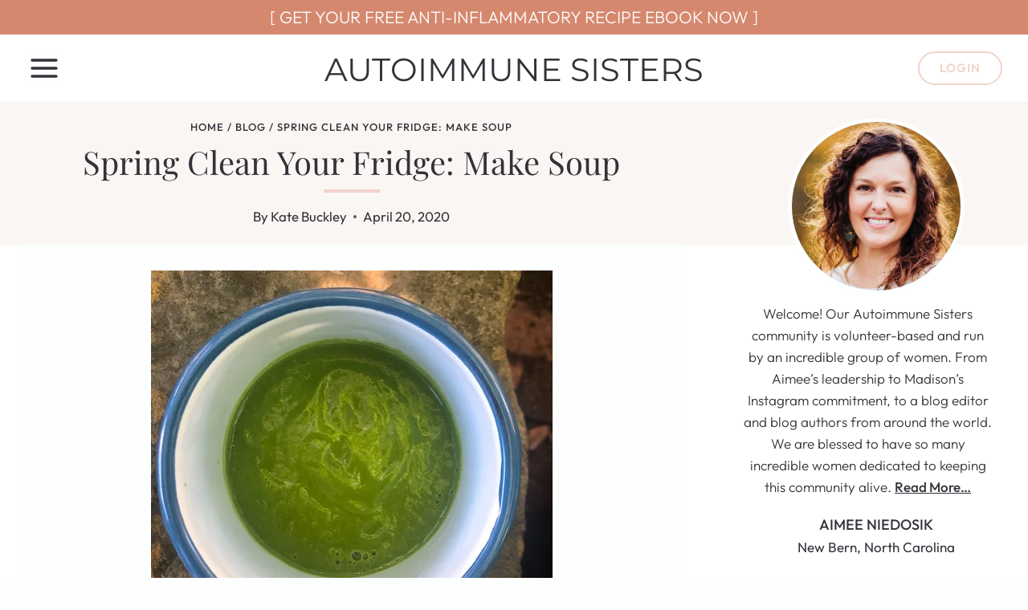

--- FILE ---
content_type: text/html; charset=UTF-8
request_url: https://autoimmunesisters.com/spring-clean-your-fridge-make-soup/
body_size: 99364
content:
<!doctype html>
<html lang="en-US" class="no-js" itemtype="https://schema.org/Blog" itemscope>
<head><meta charset="UTF-8"><script>if(navigator.userAgent.match(/MSIE|Internet Explorer/i)||navigator.userAgent.match(/Trident\/7\..*?rv:11/i)){var href=document.location.href;if(!href.match(/[?&]nowprocket/)){if(href.indexOf("?")==-1){if(href.indexOf("#")==-1){document.location.href=href+"?nowprocket=1"}else{document.location.href=href.replace("#","?nowprocket=1#")}}else{if(href.indexOf("#")==-1){document.location.href=href+"&nowprocket=1"}else{document.location.href=href.replace("#","&nowprocket=1#")}}}}</script><script>(()=>{class RocketLazyLoadScripts{constructor(){this.v="2.0.4",this.userEvents=["keydown","keyup","mousedown","mouseup","mousemove","mouseover","mouseout","touchmove","touchstart","touchend","touchcancel","wheel","click","dblclick","input"],this.attributeEvents=["onblur","onclick","oncontextmenu","ondblclick","onfocus","onmousedown","onmouseenter","onmouseleave","onmousemove","onmouseout","onmouseover","onmouseup","onmousewheel","onscroll","onsubmit"]}async t(){this.i(),this.o(),/iP(ad|hone)/.test(navigator.userAgent)&&this.h(),this.u(),this.l(this),this.m(),this.k(this),this.p(this),this._(),await Promise.all([this.R(),this.L()]),this.lastBreath=Date.now(),this.S(this),this.P(),this.D(),this.O(),this.M(),await this.C(this.delayedScripts.normal),await this.C(this.delayedScripts.defer),await this.C(this.delayedScripts.async),await this.T(),await this.F(),await this.j(),await this.A(),window.dispatchEvent(new Event("rocket-allScriptsLoaded")),this.everythingLoaded=!0,this.lastTouchEnd&&await new Promise(t=>setTimeout(t,500-Date.now()+this.lastTouchEnd)),this.I(),this.H(),this.U(),this.W()}i(){this.CSPIssue=sessionStorage.getItem("rocketCSPIssue"),document.addEventListener("securitypolicyviolation",t=>{this.CSPIssue||"script-src-elem"!==t.violatedDirective||"data"!==t.blockedURI||(this.CSPIssue=!0,sessionStorage.setItem("rocketCSPIssue",!0))},{isRocket:!0})}o(){window.addEventListener("pageshow",t=>{this.persisted=t.persisted,this.realWindowLoadedFired=!0},{isRocket:!0}),window.addEventListener("pagehide",()=>{this.onFirstUserAction=null},{isRocket:!0})}h(){let t;function e(e){t=e}window.addEventListener("touchstart",e,{isRocket:!0}),window.addEventListener("touchend",function i(o){o.changedTouches[0]&&t.changedTouches[0]&&Math.abs(o.changedTouches[0].pageX-t.changedTouches[0].pageX)<10&&Math.abs(o.changedTouches[0].pageY-t.changedTouches[0].pageY)<10&&o.timeStamp-t.timeStamp<200&&(window.removeEventListener("touchstart",e,{isRocket:!0}),window.removeEventListener("touchend",i,{isRocket:!0}),"INPUT"===o.target.tagName&&"text"===o.target.type||(o.target.dispatchEvent(new TouchEvent("touchend",{target:o.target,bubbles:!0})),o.target.dispatchEvent(new MouseEvent("mouseover",{target:o.target,bubbles:!0})),o.target.dispatchEvent(new PointerEvent("click",{target:o.target,bubbles:!0,cancelable:!0,detail:1,clientX:o.changedTouches[0].clientX,clientY:o.changedTouches[0].clientY})),event.preventDefault()))},{isRocket:!0})}q(t){this.userActionTriggered||("mousemove"!==t.type||this.firstMousemoveIgnored?"keyup"===t.type||"mouseover"===t.type||"mouseout"===t.type||(this.userActionTriggered=!0,this.onFirstUserAction&&this.onFirstUserAction()):this.firstMousemoveIgnored=!0),"click"===t.type&&t.preventDefault(),t.stopPropagation(),t.stopImmediatePropagation(),"touchstart"===this.lastEvent&&"touchend"===t.type&&(this.lastTouchEnd=Date.now()),"click"===t.type&&(this.lastTouchEnd=0),this.lastEvent=t.type,t.composedPath&&t.composedPath()[0].getRootNode()instanceof ShadowRoot&&(t.rocketTarget=t.composedPath()[0]),this.savedUserEvents.push(t)}u(){this.savedUserEvents=[],this.userEventHandler=this.q.bind(this),this.userEvents.forEach(t=>window.addEventListener(t,this.userEventHandler,{passive:!1,isRocket:!0})),document.addEventListener("visibilitychange",this.userEventHandler,{isRocket:!0})}U(){this.userEvents.forEach(t=>window.removeEventListener(t,this.userEventHandler,{passive:!1,isRocket:!0})),document.removeEventListener("visibilitychange",this.userEventHandler,{isRocket:!0}),this.savedUserEvents.forEach(t=>{(t.rocketTarget||t.target).dispatchEvent(new window[t.constructor.name](t.type,t))})}m(){const t="return false",e=Array.from(this.attributeEvents,t=>"data-rocket-"+t),i="["+this.attributeEvents.join("],[")+"]",o="[data-rocket-"+this.attributeEvents.join("],[data-rocket-")+"]",s=(e,i,o)=>{o&&o!==t&&(e.setAttribute("data-rocket-"+i,o),e["rocket"+i]=new Function("event",o),e.setAttribute(i,t))};new MutationObserver(t=>{for(const n of t)"attributes"===n.type&&(n.attributeName.startsWith("data-rocket-")||this.everythingLoaded?n.attributeName.startsWith("data-rocket-")&&this.everythingLoaded&&this.N(n.target,n.attributeName.substring(12)):s(n.target,n.attributeName,n.target.getAttribute(n.attributeName))),"childList"===n.type&&n.addedNodes.forEach(t=>{if(t.nodeType===Node.ELEMENT_NODE)if(this.everythingLoaded)for(const i of[t,...t.querySelectorAll(o)])for(const t of i.getAttributeNames())e.includes(t)&&this.N(i,t.substring(12));else for(const e of[t,...t.querySelectorAll(i)])for(const t of e.getAttributeNames())this.attributeEvents.includes(t)&&s(e,t,e.getAttribute(t))})}).observe(document,{subtree:!0,childList:!0,attributeFilter:[...this.attributeEvents,...e]})}I(){this.attributeEvents.forEach(t=>{document.querySelectorAll("[data-rocket-"+t+"]").forEach(e=>{this.N(e,t)})})}N(t,e){const i=t.getAttribute("data-rocket-"+e);i&&(t.setAttribute(e,i),t.removeAttribute("data-rocket-"+e))}k(t){Object.defineProperty(HTMLElement.prototype,"onclick",{get(){return this.rocketonclick||null},set(e){this.rocketonclick=e,this.setAttribute(t.everythingLoaded?"onclick":"data-rocket-onclick","this.rocketonclick(event)")}})}S(t){function e(e,i){let o=e[i];e[i]=null,Object.defineProperty(e,i,{get:()=>o,set(s){t.everythingLoaded?o=s:e["rocket"+i]=o=s}})}e(document,"onreadystatechange"),e(window,"onload"),e(window,"onpageshow");try{Object.defineProperty(document,"readyState",{get:()=>t.rocketReadyState,set(e){t.rocketReadyState=e},configurable:!0}),document.readyState="loading"}catch(t){console.log("WPRocket DJE readyState conflict, bypassing")}}l(t){this.originalAddEventListener=EventTarget.prototype.addEventListener,this.originalRemoveEventListener=EventTarget.prototype.removeEventListener,this.savedEventListeners=[],EventTarget.prototype.addEventListener=function(e,i,o){o&&o.isRocket||!t.B(e,this)&&!t.userEvents.includes(e)||t.B(e,this)&&!t.userActionTriggered||e.startsWith("rocket-")||t.everythingLoaded?t.originalAddEventListener.call(this,e,i,o):(t.savedEventListeners.push({target:this,remove:!1,type:e,func:i,options:o}),"mouseenter"!==e&&"mouseleave"!==e||t.originalAddEventListener.call(this,e,t.savedUserEvents.push,o))},EventTarget.prototype.removeEventListener=function(e,i,o){o&&o.isRocket||!t.B(e,this)&&!t.userEvents.includes(e)||t.B(e,this)&&!t.userActionTriggered||e.startsWith("rocket-")||t.everythingLoaded?t.originalRemoveEventListener.call(this,e,i,o):t.savedEventListeners.push({target:this,remove:!0,type:e,func:i,options:o})}}J(t,e){this.savedEventListeners=this.savedEventListeners.filter(i=>{let o=i.type,s=i.target||window;return e!==o||t!==s||(this.B(o,s)&&(i.type="rocket-"+o),this.$(i),!1)})}H(){EventTarget.prototype.addEventListener=this.originalAddEventListener,EventTarget.prototype.removeEventListener=this.originalRemoveEventListener,this.savedEventListeners.forEach(t=>this.$(t))}$(t){t.remove?this.originalRemoveEventListener.call(t.target,t.type,t.func,t.options):this.originalAddEventListener.call(t.target,t.type,t.func,t.options)}p(t){let e;function i(e){return t.everythingLoaded?e:e.split(" ").map(t=>"load"===t||t.startsWith("load.")?"rocket-jquery-load":t).join(" ")}function o(o){function s(e){const s=o.fn[e];o.fn[e]=o.fn.init.prototype[e]=function(){return this[0]===window&&t.userActionTriggered&&("string"==typeof arguments[0]||arguments[0]instanceof String?arguments[0]=i(arguments[0]):"object"==typeof arguments[0]&&Object.keys(arguments[0]).forEach(t=>{const e=arguments[0][t];delete arguments[0][t],arguments[0][i(t)]=e})),s.apply(this,arguments),this}}if(o&&o.fn&&!t.allJQueries.includes(o)){const e={DOMContentLoaded:[],"rocket-DOMContentLoaded":[]};for(const t in e)document.addEventListener(t,()=>{e[t].forEach(t=>t())},{isRocket:!0});o.fn.ready=o.fn.init.prototype.ready=function(i){function s(){parseInt(o.fn.jquery)>2?setTimeout(()=>i.bind(document)(o)):i.bind(document)(o)}return"function"==typeof i&&(t.realDomReadyFired?!t.userActionTriggered||t.fauxDomReadyFired?s():e["rocket-DOMContentLoaded"].push(s):e.DOMContentLoaded.push(s)),o([])},s("on"),s("one"),s("off"),t.allJQueries.push(o)}e=o}t.allJQueries=[],o(window.jQuery),Object.defineProperty(window,"jQuery",{get:()=>e,set(t){o(t)}})}P(){const t=new Map;document.write=document.writeln=function(e){const i=document.currentScript,o=document.createRange(),s=i.parentElement;let n=t.get(i);void 0===n&&(n=i.nextSibling,t.set(i,n));const c=document.createDocumentFragment();o.setStart(c,0),c.appendChild(o.createContextualFragment(e)),s.insertBefore(c,n)}}async R(){return new Promise(t=>{this.userActionTriggered?t():this.onFirstUserAction=t})}async L(){return new Promise(t=>{document.addEventListener("DOMContentLoaded",()=>{this.realDomReadyFired=!0,t()},{isRocket:!0})})}async j(){return this.realWindowLoadedFired?Promise.resolve():new Promise(t=>{window.addEventListener("load",t,{isRocket:!0})})}M(){this.pendingScripts=[];this.scriptsMutationObserver=new MutationObserver(t=>{for(const e of t)e.addedNodes.forEach(t=>{"SCRIPT"!==t.tagName||t.noModule||t.isWPRocket||this.pendingScripts.push({script:t,promise:new Promise(e=>{const i=()=>{const i=this.pendingScripts.findIndex(e=>e.script===t);i>=0&&this.pendingScripts.splice(i,1),e()};t.addEventListener("load",i,{isRocket:!0}),t.addEventListener("error",i,{isRocket:!0}),setTimeout(i,1e3)})})})}),this.scriptsMutationObserver.observe(document,{childList:!0,subtree:!0})}async F(){await this.X(),this.pendingScripts.length?(await this.pendingScripts[0].promise,await this.F()):this.scriptsMutationObserver.disconnect()}D(){this.delayedScripts={normal:[],async:[],defer:[]},document.querySelectorAll("script[type$=rocketlazyloadscript]").forEach(t=>{t.hasAttribute("data-rocket-src")?t.hasAttribute("async")&&!1!==t.async?this.delayedScripts.async.push(t):t.hasAttribute("defer")&&!1!==t.defer||"module"===t.getAttribute("data-rocket-type")?this.delayedScripts.defer.push(t):this.delayedScripts.normal.push(t):this.delayedScripts.normal.push(t)})}async _(){await this.L();let t=[];document.querySelectorAll("script[type$=rocketlazyloadscript][data-rocket-src]").forEach(e=>{let i=e.getAttribute("data-rocket-src");if(i&&!i.startsWith("data:")){i.startsWith("//")&&(i=location.protocol+i);try{const o=new URL(i).origin;o!==location.origin&&t.push({src:o,crossOrigin:e.crossOrigin||"module"===e.getAttribute("data-rocket-type")})}catch(t){}}}),t=[...new Map(t.map(t=>[JSON.stringify(t),t])).values()],this.Y(t,"preconnect")}async G(t){if(await this.K(),!0!==t.noModule||!("noModule"in HTMLScriptElement.prototype))return new Promise(e=>{let i;function o(){(i||t).setAttribute("data-rocket-status","executed"),e()}try{if(navigator.userAgent.includes("Firefox/")||""===navigator.vendor||this.CSPIssue)i=document.createElement("script"),[...t.attributes].forEach(t=>{let e=t.nodeName;"type"!==e&&("data-rocket-type"===e&&(e="type"),"data-rocket-src"===e&&(e="src"),i.setAttribute(e,t.nodeValue))}),t.text&&(i.text=t.text),t.nonce&&(i.nonce=t.nonce),i.hasAttribute("src")?(i.addEventListener("load",o,{isRocket:!0}),i.addEventListener("error",()=>{i.setAttribute("data-rocket-status","failed-network"),e()},{isRocket:!0}),setTimeout(()=>{i.isConnected||e()},1)):(i.text=t.text,o()),i.isWPRocket=!0,t.parentNode.replaceChild(i,t);else{const i=t.getAttribute("data-rocket-type"),s=t.getAttribute("data-rocket-src");i?(t.type=i,t.removeAttribute("data-rocket-type")):t.removeAttribute("type"),t.addEventListener("load",o,{isRocket:!0}),t.addEventListener("error",i=>{this.CSPIssue&&i.target.src.startsWith("data:")?(console.log("WPRocket: CSP fallback activated"),t.removeAttribute("src"),this.G(t).then(e)):(t.setAttribute("data-rocket-status","failed-network"),e())},{isRocket:!0}),s?(t.fetchPriority="high",t.removeAttribute("data-rocket-src"),t.src=s):t.src="data:text/javascript;base64,"+window.btoa(unescape(encodeURIComponent(t.text)))}}catch(i){t.setAttribute("data-rocket-status","failed-transform"),e()}});t.setAttribute("data-rocket-status","skipped")}async C(t){const e=t.shift();return e?(e.isConnected&&await this.G(e),this.C(t)):Promise.resolve()}O(){this.Y([...this.delayedScripts.normal,...this.delayedScripts.defer,...this.delayedScripts.async],"preload")}Y(t,e){this.trash=this.trash||[];let i=!0;var o=document.createDocumentFragment();t.forEach(t=>{const s=t.getAttribute&&t.getAttribute("data-rocket-src")||t.src;if(s&&!s.startsWith("data:")){const n=document.createElement("link");n.href=s,n.rel=e,"preconnect"!==e&&(n.as="script",n.fetchPriority=i?"high":"low"),t.getAttribute&&"module"===t.getAttribute("data-rocket-type")&&(n.crossOrigin=!0),t.crossOrigin&&(n.crossOrigin=t.crossOrigin),t.integrity&&(n.integrity=t.integrity),t.nonce&&(n.nonce=t.nonce),o.appendChild(n),this.trash.push(n),i=!1}}),document.head.appendChild(o)}W(){this.trash.forEach(t=>t.remove())}async T(){try{document.readyState="interactive"}catch(t){}this.fauxDomReadyFired=!0;try{await this.K(),this.J(document,"readystatechange"),document.dispatchEvent(new Event("rocket-readystatechange")),await this.K(),document.rocketonreadystatechange&&document.rocketonreadystatechange(),await this.K(),this.J(document,"DOMContentLoaded"),document.dispatchEvent(new Event("rocket-DOMContentLoaded")),await this.K(),this.J(window,"DOMContentLoaded"),window.dispatchEvent(new Event("rocket-DOMContentLoaded"))}catch(t){console.error(t)}}async A(){try{document.readyState="complete"}catch(t){}try{await this.K(),this.J(document,"readystatechange"),document.dispatchEvent(new Event("rocket-readystatechange")),await this.K(),document.rocketonreadystatechange&&document.rocketonreadystatechange(),await this.K(),this.J(window,"load"),window.dispatchEvent(new Event("rocket-load")),await this.K(),window.rocketonload&&window.rocketonload(),await this.K(),this.allJQueries.forEach(t=>t(window).trigger("rocket-jquery-load")),await this.K(),this.J(window,"pageshow");const t=new Event("rocket-pageshow");t.persisted=this.persisted,window.dispatchEvent(t),await this.K(),window.rocketonpageshow&&window.rocketonpageshow({persisted:this.persisted})}catch(t){console.error(t)}}async K(){Date.now()-this.lastBreath>45&&(await this.X(),this.lastBreath=Date.now())}async X(){return document.hidden?new Promise(t=>setTimeout(t)):new Promise(t=>requestAnimationFrame(t))}B(t,e){return e===document&&"readystatechange"===t||(e===document&&"DOMContentLoaded"===t||(e===window&&"DOMContentLoaded"===t||(e===window&&"load"===t||e===window&&"pageshow"===t)))}static run(){(new RocketLazyLoadScripts).t()}}RocketLazyLoadScripts.run()})();</script>
	
	<meta name="viewport" content="width=device-width, initial-scale=1, minimum-scale=1">
	<style>
.bootstrap-wrapper .navbar-inverse{background-color:#ffffff !important}
.bootstrap-wrapper .navbar-inverse{border-color:#ffffff !important}
.bootstrap-wrapper .navbar-inverse .navbar-nav > li > a, .show_search{color:#353139 !important}
.bootstrap-wrapper .btn-primary, .label-primary,.ldd_listing_pagination a,.social-meta .fa {
    color: #ffffff !important;
    background-color: #d5886e !important;
    border-color: #d5886e !important;
}
.social-meta .fa {
	color: #d5886e !important;
    background-color: #ffffff !important;
    border-color: #ffffff !important;
}
.social-meta .fa:hover, .grid_socials .fa:hover{color: #d69f8d !important;}
.listing-meta .fa{color:#d5886e !important}
.bootstrap-wrapper .btn-primary:hover,.ldd_listing_pagination .current,.ldd_listing_pagination a:hover {
    
    background-color: #d69f8d !important;
    border-color: #d69f8d !important;
}
#navbar-directory{border:none !important}
.bootstrap-wrapper  a{color:#353139 !important}
.bootstrap-wrapper  a:hover{color:#d5886e !important}
.view_controls .category,.view_controls .listing,.view_controls .grid,.view_controls .compact{text-decoration:underline;}
</style>

	<meta name='robots' content='index, follow, max-image-preview:large, max-snippet:-1, max-video-preview:-1' />

	<!-- This site is optimized with the Yoast SEO plugin v26.7 - https://yoast.com/wordpress/plugins/seo/ -->
	<title>Spring Clean Your Fridge: Make Soup - AUTOIMMUNE SISTERS</title>
<link data-rocket-prefetch href="https://www.googletagmanager.com" rel="dns-prefetch"><link rel="preload" data-rocket-preload as="image" href="https://autoimmunesisters.com/wp-content/uploads/2020/04/Spring-Cleaning-Soup-1.jpg" imagesrcset="https://autoimmunesisters.com/wp-content/uploads/2020/04/Spring-Cleaning-Soup-1.jpg 500w, https://autoimmunesisters.com/wp-content/uploads/2020/04/Spring-Cleaning-Soup-1-300x300.jpg 300w, https://autoimmunesisters.com/wp-content/uploads/2020/04/Spring-Cleaning-Soup-1-150x150.jpg 150w" imagesizes="(max-width: 500px) 100vw, 500px" fetchpriority="high">
	<link rel="canonical" href="https://autoimmunesisters.com/spring-clean-your-fridge-make-soup/" />
	<meta name="author" content="Kate Buckley" />
	<meta name="twitter:label1" content="Written by" />
	<meta name="twitter:data1" content="Kate Buckley" />
	<meta name="twitter:label2" content="Est. reading time" />
	<meta name="twitter:data2" content="6 minutes" />
	<script type="application/ld+json" class="yoast-schema-graph">{"@context":"https://schema.org","@graph":[{"@type":"Article","@id":"https://autoimmunesisters.com/spring-clean-your-fridge-make-soup/#article","isPartOf":{"@id":"https://autoimmunesisters.com/spring-clean-your-fridge-make-soup/"},"author":{"name":"Kate Buckley","@id":"https://autoimmunesisters.com/#/schema/person/99ce31d184197fe74bd80157642270be"},"headline":"Spring Clean Your Fridge: Make Soup","datePublished":"2020-04-20T06:00:02+00:00","dateModified":"2020-11-09T18:46:36+00:00","wordCount":1118,"commentCount":0,"publisher":{"@id":"https://autoimmunesisters.com/#organization"},"image":{"@id":"https://autoimmunesisters.com/spring-clean-your-fridge-make-soup/#primaryimage"},"thumbnailUrl":"https://autoimmunesisters.com/wp-content/uploads/2020/04/Spring-Cleaning-Soup-1.jpg","keywords":["Autoimmune Disease","covid-19","food waste","Hashimoto's thryoiditis","nutritious","pandemic","recipe","soup"],"articleSection":["Blog","Recipes"],"inLanguage":"en-US","potentialAction":[{"@type":"CommentAction","name":"Comment","target":["https://autoimmunesisters.com/spring-clean-your-fridge-make-soup/#respond"]}]},{"@type":"WebPage","@id":"https://autoimmunesisters.com/spring-clean-your-fridge-make-soup/","url":"https://autoimmunesisters.com/spring-clean-your-fridge-make-soup/","name":"Spring Clean Your Fridge: Make Soup - AUTOIMMUNE SISTERS","isPartOf":{"@id":"https://autoimmunesisters.com/#website"},"primaryImageOfPage":{"@id":"https://autoimmunesisters.com/spring-clean-your-fridge-make-soup/#primaryimage"},"image":{"@id":"https://autoimmunesisters.com/spring-clean-your-fridge-make-soup/#primaryimage"},"thumbnailUrl":"https://autoimmunesisters.com/wp-content/uploads/2020/04/Spring-Cleaning-Soup-1.jpg","datePublished":"2020-04-20T06:00:02+00:00","dateModified":"2020-11-09T18:46:36+00:00","breadcrumb":{"@id":"https://autoimmunesisters.com/spring-clean-your-fridge-make-soup/#breadcrumb"},"inLanguage":"en-US","potentialAction":[{"@type":"ReadAction","target":["https://autoimmunesisters.com/spring-clean-your-fridge-make-soup/"]}]},{"@type":"ImageObject","inLanguage":"en-US","@id":"https://autoimmunesisters.com/spring-clean-your-fridge-make-soup/#primaryimage","url":"https://autoimmunesisters.com/wp-content/uploads/2020/04/Spring-Cleaning-Soup-1.jpg","contentUrl":"https://autoimmunesisters.com/wp-content/uploads/2020/04/Spring-Cleaning-Soup-1.jpg","width":500,"height":500},{"@type":"BreadcrumbList","@id":"https://autoimmunesisters.com/spring-clean-your-fridge-make-soup/#breadcrumb","itemListElement":[{"@type":"ListItem","position":1,"name":"Home","item":"https://autoimmunesisters.com/"},{"@type":"ListItem","position":2,"name":"Blog","item":"https://autoimmunesisters.com/blog/"},{"@type":"ListItem","position":3,"name":"Spring Clean Your Fridge: Make Soup"}]},{"@type":"WebSite","@id":"https://autoimmunesisters.com/#website","url":"https://autoimmunesisters.com/","name":"AUTOIMMUNE SISTERS","description":"Supporting women with autoimmune disease.","publisher":{"@id":"https://autoimmunesisters.com/#organization"},"potentialAction":[{"@type":"SearchAction","target":{"@type":"EntryPoint","urlTemplate":"https://autoimmunesisters.com/?s={search_term_string}"},"query-input":{"@type":"PropertyValueSpecification","valueRequired":true,"valueName":"search_term_string"}}],"inLanguage":"en-US"},{"@type":"Organization","@id":"https://autoimmunesisters.com/#organization","name":"Autoimmune Sisters - Supporting women with autoimmune disease.","url":"https://autoimmunesisters.com/","logo":{"@type":"ImageObject","inLanguage":"en-US","@id":"https://autoimmunesisters.com/#/schema/logo/image/","url":"https://autoimmunesisters.com/wp-content/uploads/2020/08/autoimmune-sisters-logo.png","contentUrl":"https://autoimmunesisters.com/wp-content/uploads/2020/08/autoimmune-sisters-logo.png","width":800,"height":800,"caption":"Autoimmune Sisters - Supporting women with autoimmune disease."},"image":{"@id":"https://autoimmunesisters.com/#/schema/logo/image/"}},{"@type":"Person","@id":"https://autoimmunesisters.com/#/schema/person/99ce31d184197fe74bd80157642270be","name":"Kate Buckley","image":{"@type":"ImageObject","inLanguage":"en-US","@id":"https://autoimmunesisters.com/#/schema/person/image/","url":"https://secure.gravatar.com/avatar/f7be28b2109241eea58090b327e0a08021281450c7a3b844b75423008b38ef03?s=96&d=mm&r=g","contentUrl":"https://secure.gravatar.com/avatar/f7be28b2109241eea58090b327e0a08021281450c7a3b844b75423008b38ef03?s=96&d=mm&r=g","caption":"Kate Buckley"},"description":"Kate Buckley is always cooking something. Since being diagnosed with Hashimoto’s, it’s 99% Paleo + Anti-Inflammatory, and always gluten free. When she manages to delay the first bite and take pictures, she posts on Instagram Stories. She also writes frankly about life with autoimmune disease. She lives in Australia with her husband, two teenage sons, and one ball-obsessed lab x kelpie.","sameAs":["http://www.reallifeautoimmune.com","https://www.instagram.com/reallifeautoimmune/","https://pinterest.com.au/katereallifeautoimmune/"],"url":"https://autoimmunesisters.com/author/real-life-autoimmune/"},{"@type":"Recipe","name":"Spring Cleaning Soup","author":{"@id":"https://autoimmunesisters.com/#/schema/person/99ce31d184197fe74bd80157642270be"},"description":"Time to forage: gather from your so-called crisper drawer any vegetable too wilted or ugly to be presented in it’s natural state.  Aim to eat the rainbow - but not all at once.  Remember kindergarten painting?  Those primary colors look great on their own, but mix them all together and you get a big brown blotch.  It’s the same with vegetables.  Soups work best when limited to a single color family and/or variety.  For example, a green soup made of zucchini and spinach.  Or a cruciferous soup, made of broccoli and cauliflower.  Or an orange root soup, made from sweet potato and carrots, jazzed up with a little ginger (fresh is best, but dried will do in a pinch).  If you need to mix things up, go crazy with spices (added during cooking) and herbs (upon serving).  In soup and art, creativity within boundaries can yield the best result. ","datePublished":"2020-04-20T06:00:02+00:00","image":["https://autoimmunesisters.com/wp-content/uploads/2020/04/Spring-Cleaning-Soup-1.jpg","https://autoimmunesisters.com/wp-content/uploads/2020/04/Spring-Cleaning-Soup-1-500x375.jpg","https://autoimmunesisters.com/wp-content/uploads/2020/04/Spring-Cleaning-Soup-1-480x270.jpg"],"recipeYield":["6","6 serves"],"prepTime":"PT15M","cookTime":"PT15M","totalTime":"PT30M","recipeIngredient":["1  large onion, chopped (You could substitute a leek, handful of shallots, or a combination of all three. )","4 cups vegetables, including trimmed stems and tender leaves, chopped","3  cloves garlic, minced (If you don’t have garlic, substitute shallots.  )","6 cups stock - chicken or vegetable","⅓ cup savoury yeast flakes"],"recipeInstructions":[{"@type":"HowToStep","text":"Heat the fat/oil of your choice over a medium-high flame (I used olive oil).  Sauté your onion and/or aromatic vegetables gently, until tender and the onion becomes translucent without browning. ","name":"Heat the fat/oil of your choice over a medium-high flame (I used olive oil).  Sauté your onion and/or aromatic vegetables gently, until tender and the onion becomes translucent without browning. ","url":"https://autoimmunesisters.com/spring-clean-your-fridge-make-soup/#wprm-recipe-9253-step-0-0"},{"@type":"HowToStep","text":"Add your minced garlic, lower the heat to medium, and sauté for 30 seconds or until fragrant.  Stir continuously - you don’t want the garlic to change color.  Season with a large pinch of sea salt.","name":"Add your minced garlic, lower the heat to medium, and sauté for 30 seconds or until fragrant.  Stir continuously - you don’t want the garlic to change color.  Season with a large pinch of sea salt.","url":"https://autoimmunesisters.com/spring-clean-your-fridge-make-soup/#wprm-recipe-9253-step-0-1"},{"@type":"HowToStep","text":"Add your chopped veg, season again with sea salt (another generous pinch, or two) and sauté for 2-3 minutes.  Again, don’t let the vegetables brown.","name":"Add your chopped veg, season again with sea salt (another generous pinch, or two) and sauté for 2-3 minutes.  Again, don’t let the vegetables brown.","url":"https://autoimmunesisters.com/spring-clean-your-fridge-make-soup/#wprm-recipe-9253-step-0-2"},{"@type":"HowToStep","text":"Add your liquid, turn the flame up to high, and bring to the boil.  Once it’s boiling, reduce the heat to low and simmer with the lid on for 15 minutes.  Test your veg: when it is fork-tender and breaks apart with little or no resistance, you are ready to blend.","name":"Add your liquid, turn the flame up to high, and bring to the boil.  Once it’s boiling, reduce the heat to low and simmer with the lid on for 15 minutes.  Test your veg: when it is fork-tender and breaks apart with little or no resistance, you are ready to blend.","url":"https://autoimmunesisters.com/spring-clean-your-fridge-make-soup/#wprm-recipe-9253-step-0-3"},{"@type":"HowToStep","text":"Grab your immersion blender and start whizzing.  I don’t like leaving any chunks.  If you’re pureeing your soup in a conventional blender or food processor, please wait until it’s completely cool, blend in small batches, and use tea towel to cover the top and seams of your device.  You don’t want to be mopping soup off your celling (I speak from experience).","name":"Grab your immersion blender and start whizzing.  I don’t like leaving any chunks.  If you’re pureeing your soup in a conventional blender or food processor, please wait until it’s completely cool, blend in small batches, and use tea towel to cover the top and seams of your device.  You don’t want to be mopping soup off your celling (I speak from experience).","url":"https://autoimmunesisters.com/spring-clean-your-fridge-make-soup/#wprm-recipe-9253-step-0-4"},{"@type":"HowToStep","text":"If you need more liquid, throw in a little extra stock or a bit of water.  Or leave it thick, for a hearty potage. ","name":"If you need more liquid, throw in a little extra stock or a bit of water.  Or leave it thick, for a hearty potage. ","url":"https://autoimmunesisters.com/spring-clean-your-fridge-make-soup/#wprm-recipe-9253-step-0-5"},{"@type":"HowToStep","text":"If you’re adding nutritional yeast, now is the time.  Whizz it in using the blender (you don’t want powdery pockets).","name":"If you’re adding nutritional yeast, now is the time.  Whizz it in using the blender (you don’t want powdery pockets).","url":"https://autoimmunesisters.com/spring-clean-your-fridge-make-soup/#wprm-recipe-9253-step-0-6"},{"@type":"HowToStep","text":"Taste and adjust your seasoning. Tuck in.","name":"Taste and adjust your seasoning. Tuck in.","url":"https://autoimmunesisters.com/spring-clean-your-fridge-make-soup/#wprm-recipe-9253-step-0-7"}],"recipeCategory":["Soup"],"@id":"https://autoimmunesisters.com/spring-clean-your-fridge-make-soup/#recipe","isPartOf":{"@id":"https://autoimmunesisters.com/spring-clean-your-fridge-make-soup/#article"},"mainEntityOfPage":"https://autoimmunesisters.com/spring-clean-your-fridge-make-soup/"}]}</script>
	<!-- / Yoast SEO plugin. -->


<!-- Hubbub v.1.36.3 https://morehubbub.com/ -->
<meta property="og:locale" content="en_US" />
<meta property="og:type" content="article" />
<meta property="og:title" content="Spring Clean Your Fridge: Make Soup" />
<meta property="og:description" content="Spring Cleaning Soup, Green Variation: broccoli, cauliflower &amp; spinach Here is a PSA, straight from the corner of your so-called crisper drawer, where desiccated rosemary leaves accumulate like pine needles beneath a Christmas tree on" />
<meta property="og:url" content="https://autoimmunesisters.com/spring-clean-your-fridge-make-soup/" />
<meta property="og:site_name" content="AUTOIMMUNE SISTERS" />
<meta property="og:updated_time" content="2020-11-09T18:46:36+00:00" />
<meta property="article:published_time" content="2020-04-20T06:00:02+00:00" />
<meta property="article:modified_time" content="2020-11-09T18:46:36+00:00" />
<meta name="twitter:card" content="summary_large_image" />
<meta name="twitter:title" content="Spring Clean Your Fridge: Make Soup" />
<meta name="twitter:description" content="Spring Cleaning Soup, Green Variation: broccoli, cauliflower &amp; spinach Here is a PSA, straight from the corner of your so-called crisper drawer, where desiccated rosemary leaves accumulate like pine needles beneath a Christmas tree on" />
<meta class="flipboard-article" content="Spring Cleaning Soup, Green Variation: broccoli, cauliflower &amp; spinach Here is a PSA, straight from the corner of your so-called crisper drawer, where desiccated rosemary leaves accumulate like pine needles beneath a Christmas tree on" />
<meta property="og:image" content="https://autoimmunesisters.com/wp-content/uploads/2020/04/Spring-Cleaning-Soup-1.jpg" />
<meta name="twitter:image" content="https://autoimmunesisters.com/wp-content/uploads/2020/04/Spring-Cleaning-Soup-1.jpg" />
<meta property="og:image:width" content="500" />
<meta property="og:image:height" content="500" />
<!-- Hubbub v.1.36.3 https://morehubbub.com/ -->
<link rel='dns-prefetch' href='//js.stripe.com' />

<link rel="alternate" type="application/rss+xml" title="AUTOIMMUNE SISTERS &raquo; Feed" href="https://autoimmunesisters.com/feed/" />
<link rel="alternate" type="application/rss+xml" title="AUTOIMMUNE SISTERS &raquo; Comments Feed" href="https://autoimmunesisters.com/comments/feed/" />
			<script type="rocketlazyloadscript">document.documentElement.classList.remove( 'no-js' );</script>
			<link rel="alternate" type="application/rss+xml" title="AUTOIMMUNE SISTERS &raquo; Spring Clean Your Fridge: Make Soup Comments Feed" href="https://autoimmunesisters.com/spring-clean-your-fridge-make-soup/feed/" />
<link rel="alternate" title="oEmbed (JSON)" type="application/json+oembed" href="https://autoimmunesisters.com/wp-json/oembed/1.0/embed?url=https%3A%2F%2Fautoimmunesisters.com%2Fspring-clean-your-fridge-make-soup%2F" />
<link rel="alternate" title="oEmbed (XML)" type="text/xml+oembed" href="https://autoimmunesisters.com/wp-json/oembed/1.0/embed?url=https%3A%2F%2Fautoimmunesisters.com%2Fspring-clean-your-fridge-make-soup%2F&#038;format=xml" />
<script type="rocketlazyloadscript">(()=>{"use strict";const e=[400,500,600,700,800,900],t=e=>`wprm-min-${e}`,n=e=>`wprm-max-${e}`,s=new Set,o="ResizeObserver"in window,r=o?new ResizeObserver((e=>{for(const t of e)c(t.target)})):null,i=.5/(window.devicePixelRatio||1);function c(s){const o=s.getBoundingClientRect().width||0;for(let r=0;r<e.length;r++){const c=e[r],a=o<=c+i;o>c+i?s.classList.add(t(c)):s.classList.remove(t(c)),a?s.classList.add(n(c)):s.classList.remove(n(c))}}function a(e){s.has(e)||(s.add(e),r&&r.observe(e),c(e))}!function(e=document){e.querySelectorAll(".wprm-recipe").forEach(a)}();if(new MutationObserver((e=>{for(const t of e)for(const e of t.addedNodes)e instanceof Element&&(e.matches?.(".wprm-recipe")&&a(e),e.querySelectorAll?.(".wprm-recipe").forEach(a))})).observe(document.documentElement,{childList:!0,subtree:!0}),!o){let e=0;addEventListener("resize",(()=>{e&&cancelAnimationFrame(e),e=requestAnimationFrame((()=>s.forEach(c)))}),{passive:!0})}})();</script><style id='wp-img-auto-sizes-contain-inline-css'>
img:is([sizes=auto i],[sizes^="auto," i]){contain-intrinsic-size:3000px 1500px}
/*# sourceURL=wp-img-auto-sizes-contain-inline-css */
</style>
<link data-minify="1" rel='stylesheet' id='lddlite-bootstrap-css' href='https://autoimmunesisters.com/wp-content/cache/min/1/wp-content/plugins/ldd-directory-lite/public/css/ldd_bootstrap.css?ver=1767983859' media='all' />
<link data-minify="1" rel='stylesheet' id='chosen-css' href='https://autoimmunesisters.com/wp-content/cache/min/1/wp-content/plugins/ldd-directory-lite/public/plugins/chosen/chosen.css?ver=1767983859' media='all' />
<link data-minify="1" rel='stylesheet' id='dashicons-css' href='https://autoimmunesisters.com/wp-content/cache/min/1/wp-includes/css/dashicons.min.css?ver=1767983859' media='all' />
<link data-minify="1" rel='stylesheet' id='thickbox-css' href='https://autoimmunesisters.com/wp-content/cache/min/1/wp-includes/js/thickbox/thickbox.css?ver=1767983859' media='all' />
<link data-minify="1" rel='stylesheet' id='genesis-blocks-style-css-css' href='https://autoimmunesisters.com/wp-content/cache/min/1/wp-content/plugins/genesis-blocks/dist/style-blocks.build.css?ver=1767983859' media='all' />
<link data-minify="1" rel='stylesheet' id='kadence-blocks-rowlayout-css' href='https://autoimmunesisters.com/wp-content/cache/min/1/wp-content/plugins/kadence-blocks/dist/style-blocks-rowlayout.css?ver=1767983859' media='all' />
<link data-minify="1" rel='stylesheet' id='kadence-blocks-column-css' href='https://autoimmunesisters.com/wp-content/cache/min/1/wp-content/plugins/kadence-blocks/dist/style-blocks-column.css?ver=1767983859' media='all' />
<style id='kadence-blocks-advancedheading-inline-css'>
.wp-block-kadence-advancedheading mark{background:transparent;border-style:solid;border-width:0}.wp-block-kadence-advancedheading mark.kt-highlight{color:#f76a0c;}.kb-adv-heading-icon{display: inline-flex;justify-content: center;align-items: center;} .is-layout-constrained > .kb-advanced-heading-link {display: block;}.single-content .kadence-advanced-heading-wrapper h1, .single-content .kadence-advanced-heading-wrapper h2, .single-content .kadence-advanced-heading-wrapper h3, .single-content .kadence-advanced-heading-wrapper h4, .single-content .kadence-advanced-heading-wrapper h5, .single-content .kadence-advanced-heading-wrapper h6 {margin: 1.5em 0 .5em;}.single-content .kadence-advanced-heading-wrapper+* { margin-top:0;}.kb-screen-reader-text{position:absolute;width:1px;height:1px;padding:0;margin:-1px;overflow:hidden;clip:rect(0,0,0,0);}
/*# sourceURL=kadence-blocks-advancedheading-inline-css */
</style>
<link data-minify="1" rel='stylesheet' id='kadence-blocks-image-css' href='https://autoimmunesisters.com/wp-content/cache/min/1/wp-content/plugins/kadence-blocks/dist/style-blocks-image.css?ver=1767983859' media='all' />
<link data-minify="1" rel='stylesheet' id='kadence-blocks-advancedbtn-css' href='https://autoimmunesisters.com/wp-content/cache/min/1/wp-content/plugins/kadence-blocks/dist/style-blocks-advancedbtn.css?ver=1767983859' media='all' />
<style id='wp-emoji-styles-inline-css'>

	img.wp-smiley, img.emoji {
		display: inline !important;
		border: none !important;
		box-shadow: none !important;
		height: 1em !important;
		width: 1em !important;
		margin: 0 0.07em !important;
		vertical-align: -0.1em !important;
		background: none !important;
		padding: 0 !important;
	}
/*# sourceURL=wp-emoji-styles-inline-css */
</style>
<link rel='stylesheet' id='wp-block-library-css' href='https://autoimmunesisters.com/wp-includes/css/dist/block-library/style.min.css?ver=6.9' media='all' />
<style id='wp-block-image-inline-css'>
.wp-block-image>a,.wp-block-image>figure>a{display:inline-block}.wp-block-image img{box-sizing:border-box;height:auto;max-width:100%;vertical-align:bottom}@media not (prefers-reduced-motion){.wp-block-image img.hide{visibility:hidden}.wp-block-image img.show{animation:show-content-image .4s}}.wp-block-image[style*=border-radius] img,.wp-block-image[style*=border-radius]>a{border-radius:inherit}.wp-block-image.has-custom-border img{box-sizing:border-box}.wp-block-image.aligncenter{text-align:center}.wp-block-image.alignfull>a,.wp-block-image.alignwide>a{width:100%}.wp-block-image.alignfull img,.wp-block-image.alignwide img{height:auto;width:100%}.wp-block-image .aligncenter,.wp-block-image .alignleft,.wp-block-image .alignright,.wp-block-image.aligncenter,.wp-block-image.alignleft,.wp-block-image.alignright{display:table}.wp-block-image .aligncenter>figcaption,.wp-block-image .alignleft>figcaption,.wp-block-image .alignright>figcaption,.wp-block-image.aligncenter>figcaption,.wp-block-image.alignleft>figcaption,.wp-block-image.alignright>figcaption{caption-side:bottom;display:table-caption}.wp-block-image .alignleft{float:left;margin:.5em 1em .5em 0}.wp-block-image .alignright{float:right;margin:.5em 0 .5em 1em}.wp-block-image .aligncenter{margin-left:auto;margin-right:auto}.wp-block-image :where(figcaption){margin-bottom:1em;margin-top:.5em}.wp-block-image.is-style-circle-mask img{border-radius:9999px}@supports ((-webkit-mask-image:none) or (mask-image:none)) or (-webkit-mask-image:none){.wp-block-image.is-style-circle-mask img{border-radius:0;-webkit-mask-image:url('data:image/svg+xml;utf8,<svg viewBox="0 0 100 100" xmlns="http://www.w3.org/2000/svg"><circle cx="50" cy="50" r="50"/></svg>');mask-image:url('data:image/svg+xml;utf8,<svg viewBox="0 0 100 100" xmlns="http://www.w3.org/2000/svg"><circle cx="50" cy="50" r="50"/></svg>');mask-mode:alpha;-webkit-mask-position:center;mask-position:center;-webkit-mask-repeat:no-repeat;mask-repeat:no-repeat;-webkit-mask-size:contain;mask-size:contain}}:root :where(.wp-block-image.is-style-rounded img,.wp-block-image .is-style-rounded img){border-radius:9999px}.wp-block-image figure{margin:0}.wp-lightbox-container{display:flex;flex-direction:column;position:relative}.wp-lightbox-container img{cursor:zoom-in}.wp-lightbox-container img:hover+button{opacity:1}.wp-lightbox-container button{align-items:center;backdrop-filter:blur(16px) saturate(180%);background-color:#5a5a5a40;border:none;border-radius:4px;cursor:zoom-in;display:flex;height:20px;justify-content:center;opacity:0;padding:0;position:absolute;right:16px;text-align:center;top:16px;width:20px;z-index:100}@media not (prefers-reduced-motion){.wp-lightbox-container button{transition:opacity .2s ease}}.wp-lightbox-container button:focus-visible{outline:3px auto #5a5a5a40;outline:3px auto -webkit-focus-ring-color;outline-offset:3px}.wp-lightbox-container button:hover{cursor:pointer;opacity:1}.wp-lightbox-container button:focus{opacity:1}.wp-lightbox-container button:focus,.wp-lightbox-container button:hover,.wp-lightbox-container button:not(:hover):not(:active):not(.has-background){background-color:#5a5a5a40;border:none}.wp-lightbox-overlay{box-sizing:border-box;cursor:zoom-out;height:100vh;left:0;overflow:hidden;position:fixed;top:0;visibility:hidden;width:100%;z-index:100000}.wp-lightbox-overlay .close-button{align-items:center;cursor:pointer;display:flex;justify-content:center;min-height:40px;min-width:40px;padding:0;position:absolute;right:calc(env(safe-area-inset-right) + 16px);top:calc(env(safe-area-inset-top) + 16px);z-index:5000000}.wp-lightbox-overlay .close-button:focus,.wp-lightbox-overlay .close-button:hover,.wp-lightbox-overlay .close-button:not(:hover):not(:active):not(.has-background){background:none;border:none}.wp-lightbox-overlay .lightbox-image-container{height:var(--wp--lightbox-container-height);left:50%;overflow:hidden;position:absolute;top:50%;transform:translate(-50%,-50%);transform-origin:top left;width:var(--wp--lightbox-container-width);z-index:9999999999}.wp-lightbox-overlay .wp-block-image{align-items:center;box-sizing:border-box;display:flex;height:100%;justify-content:center;margin:0;position:relative;transform-origin:0 0;width:100%;z-index:3000000}.wp-lightbox-overlay .wp-block-image img{height:var(--wp--lightbox-image-height);min-height:var(--wp--lightbox-image-height);min-width:var(--wp--lightbox-image-width);width:var(--wp--lightbox-image-width)}.wp-lightbox-overlay .wp-block-image figcaption{display:none}.wp-lightbox-overlay button{background:none;border:none}.wp-lightbox-overlay .scrim{background-color:#fff;height:100%;opacity:.9;position:absolute;width:100%;z-index:2000000}.wp-lightbox-overlay.active{visibility:visible}@media not (prefers-reduced-motion){.wp-lightbox-overlay.active{animation:turn-on-visibility .25s both}.wp-lightbox-overlay.active img{animation:turn-on-visibility .35s both}.wp-lightbox-overlay.show-closing-animation:not(.active){animation:turn-off-visibility .35s both}.wp-lightbox-overlay.show-closing-animation:not(.active) img{animation:turn-off-visibility .25s both}.wp-lightbox-overlay.zoom.active{animation:none;opacity:1;visibility:visible}.wp-lightbox-overlay.zoom.active .lightbox-image-container{animation:lightbox-zoom-in .4s}.wp-lightbox-overlay.zoom.active .lightbox-image-container img{animation:none}.wp-lightbox-overlay.zoom.active .scrim{animation:turn-on-visibility .4s forwards}.wp-lightbox-overlay.zoom.show-closing-animation:not(.active){animation:none}.wp-lightbox-overlay.zoom.show-closing-animation:not(.active) .lightbox-image-container{animation:lightbox-zoom-out .4s}.wp-lightbox-overlay.zoom.show-closing-animation:not(.active) .lightbox-image-container img{animation:none}.wp-lightbox-overlay.zoom.show-closing-animation:not(.active) .scrim{animation:turn-off-visibility .4s forwards}}@keyframes show-content-image{0%{visibility:hidden}99%{visibility:hidden}to{visibility:visible}}@keyframes turn-on-visibility{0%{opacity:0}to{opacity:1}}@keyframes turn-off-visibility{0%{opacity:1;visibility:visible}99%{opacity:0;visibility:visible}to{opacity:0;visibility:hidden}}@keyframes lightbox-zoom-in{0%{transform:translate(calc((-100vw + var(--wp--lightbox-scrollbar-width))/2 + var(--wp--lightbox-initial-left-position)),calc(-50vh + var(--wp--lightbox-initial-top-position))) scale(var(--wp--lightbox-scale))}to{transform:translate(-50%,-50%) scale(1)}}@keyframes lightbox-zoom-out{0%{transform:translate(-50%,-50%) scale(1);visibility:visible}99%{visibility:visible}to{transform:translate(calc((-100vw + var(--wp--lightbox-scrollbar-width))/2 + var(--wp--lightbox-initial-left-position)),calc(-50vh + var(--wp--lightbox-initial-top-position))) scale(var(--wp--lightbox-scale));visibility:hidden}}
/*# sourceURL=https://autoimmunesisters.com/wp-includes/blocks/image/style.min.css */
</style>
<style id='wp-block-list-inline-css'>
ol,ul{box-sizing:border-box}:root :where(.wp-block-list.has-background){padding:1.25em 2.375em}
/*# sourceURL=https://autoimmunesisters.com/wp-includes/blocks/list/style.min.css */
</style>
<style id='wp-block-search-inline-css'>
.wp-block-search__button{margin-left:10px;word-break:normal}.wp-block-search__button.has-icon{line-height:0}.wp-block-search__button svg{height:1.25em;min-height:24px;min-width:24px;width:1.25em;fill:currentColor;vertical-align:text-bottom}:where(.wp-block-search__button){border:1px solid #ccc;padding:6px 10px}.wp-block-search__inside-wrapper{display:flex;flex:auto;flex-wrap:nowrap;max-width:100%}.wp-block-search__label{width:100%}.wp-block-search.wp-block-search__button-only .wp-block-search__button{box-sizing:border-box;display:flex;flex-shrink:0;justify-content:center;margin-left:0;max-width:100%}.wp-block-search.wp-block-search__button-only .wp-block-search__inside-wrapper{min-width:0!important;transition-property:width}.wp-block-search.wp-block-search__button-only .wp-block-search__input{flex-basis:100%;transition-duration:.3s}.wp-block-search.wp-block-search__button-only.wp-block-search__searchfield-hidden,.wp-block-search.wp-block-search__button-only.wp-block-search__searchfield-hidden .wp-block-search__inside-wrapper{overflow:hidden}.wp-block-search.wp-block-search__button-only.wp-block-search__searchfield-hidden .wp-block-search__input{border-left-width:0!important;border-right-width:0!important;flex-basis:0;flex-grow:0;margin:0;min-width:0!important;padding-left:0!important;padding-right:0!important;width:0!important}:where(.wp-block-search__input){appearance:none;border:1px solid #949494;flex-grow:1;font-family:inherit;font-size:inherit;font-style:inherit;font-weight:inherit;letter-spacing:inherit;line-height:inherit;margin-left:0;margin-right:0;min-width:3rem;padding:8px;text-decoration:unset!important;text-transform:inherit}:where(.wp-block-search__button-inside .wp-block-search__inside-wrapper){background-color:#fff;border:1px solid #949494;box-sizing:border-box;padding:4px}:where(.wp-block-search__button-inside .wp-block-search__inside-wrapper) .wp-block-search__input{border:none;border-radius:0;padding:0 4px}:where(.wp-block-search__button-inside .wp-block-search__inside-wrapper) .wp-block-search__input:focus{outline:none}:where(.wp-block-search__button-inside .wp-block-search__inside-wrapper) :where(.wp-block-search__button){padding:4px 8px}.wp-block-search.aligncenter .wp-block-search__inside-wrapper{margin:auto}.wp-block[data-align=right] .wp-block-search.wp-block-search__button-only .wp-block-search__inside-wrapper{float:right}
/*# sourceURL=https://autoimmunesisters.com/wp-includes/blocks/search/style.min.css */
</style>
<style id='wp-block-group-inline-css'>
.wp-block-group{box-sizing:border-box}:where(.wp-block-group.wp-block-group-is-layout-constrained){position:relative}
/*# sourceURL=https://autoimmunesisters.com/wp-includes/blocks/group/style.min.css */
</style>
<style id='wp-block-paragraph-inline-css'>
.is-small-text{font-size:.875em}.is-regular-text{font-size:1em}.is-large-text{font-size:2.25em}.is-larger-text{font-size:3em}.has-drop-cap:not(:focus):first-letter{float:left;font-size:8.4em;font-style:normal;font-weight:100;line-height:.68;margin:.05em .1em 0 0;text-transform:uppercase}body.rtl .has-drop-cap:not(:focus):first-letter{float:none;margin-left:.1em}p.has-drop-cap.has-background{overflow:hidden}:root :where(p.has-background){padding:1.25em 2.375em}:where(p.has-text-color:not(.has-link-color)) a{color:inherit}p.has-text-align-left[style*="writing-mode:vertical-lr"],p.has-text-align-right[style*="writing-mode:vertical-rl"]{rotate:180deg}
/*# sourceURL=https://autoimmunesisters.com/wp-includes/blocks/paragraph/style.min.css */
</style>
<style id='global-styles-inline-css'>
:root{--wp--preset--aspect-ratio--square: 1;--wp--preset--aspect-ratio--4-3: 4/3;--wp--preset--aspect-ratio--3-4: 3/4;--wp--preset--aspect-ratio--3-2: 3/2;--wp--preset--aspect-ratio--2-3: 2/3;--wp--preset--aspect-ratio--16-9: 16/9;--wp--preset--aspect-ratio--9-16: 9/16;--wp--preset--color--black: #000000;--wp--preset--color--cyan-bluish-gray: #abb8c3;--wp--preset--color--white: #ffffff;--wp--preset--color--pale-pink: #f78da7;--wp--preset--color--vivid-red: #cf2e2e;--wp--preset--color--luminous-vivid-orange: #ff6900;--wp--preset--color--luminous-vivid-amber: #fcb900;--wp--preset--color--light-green-cyan: #7bdcb5;--wp--preset--color--vivid-green-cyan: #00d084;--wp--preset--color--pale-cyan-blue: #8ed1fc;--wp--preset--color--vivid-cyan-blue: #0693e3;--wp--preset--color--vivid-purple: #9b51e0;--wp--preset--color--theme-palette-1: var(--global-palette1);--wp--preset--color--theme-palette-2: var(--global-palette2);--wp--preset--color--theme-palette-3: var(--global-palette3);--wp--preset--color--theme-palette-4: var(--global-palette4);--wp--preset--color--theme-palette-5: var(--global-palette5);--wp--preset--color--theme-palette-6: var(--global-palette6);--wp--preset--color--theme-palette-7: var(--global-palette7);--wp--preset--color--theme-palette-8: var(--global-palette8);--wp--preset--color--theme-palette-9: var(--global-palette9);--wp--preset--color--theme-palette-10: var(--global-palette10);--wp--preset--color--theme-palette-11: var(--global-palette11);--wp--preset--color--theme-palette-12: var(--global-palette12);--wp--preset--color--theme-palette-13: var(--global-palette13);--wp--preset--color--theme-palette-14: var(--global-palette14);--wp--preset--color--theme-palette-15: var(--global-palette15);--wp--preset--gradient--vivid-cyan-blue-to-vivid-purple: linear-gradient(135deg,rgb(6,147,227) 0%,rgb(155,81,224) 100%);--wp--preset--gradient--light-green-cyan-to-vivid-green-cyan: linear-gradient(135deg,rgb(122,220,180) 0%,rgb(0,208,130) 100%);--wp--preset--gradient--luminous-vivid-amber-to-luminous-vivid-orange: linear-gradient(135deg,rgb(252,185,0) 0%,rgb(255,105,0) 100%);--wp--preset--gradient--luminous-vivid-orange-to-vivid-red: linear-gradient(135deg,rgb(255,105,0) 0%,rgb(207,46,46) 100%);--wp--preset--gradient--very-light-gray-to-cyan-bluish-gray: linear-gradient(135deg,rgb(238,238,238) 0%,rgb(169,184,195) 100%);--wp--preset--gradient--cool-to-warm-spectrum: linear-gradient(135deg,rgb(74,234,220) 0%,rgb(151,120,209) 20%,rgb(207,42,186) 40%,rgb(238,44,130) 60%,rgb(251,105,98) 80%,rgb(254,248,76) 100%);--wp--preset--gradient--blush-light-purple: linear-gradient(135deg,rgb(255,206,236) 0%,rgb(152,150,240) 100%);--wp--preset--gradient--blush-bordeaux: linear-gradient(135deg,rgb(254,205,165) 0%,rgb(254,45,45) 50%,rgb(107,0,62) 100%);--wp--preset--gradient--luminous-dusk: linear-gradient(135deg,rgb(255,203,112) 0%,rgb(199,81,192) 50%,rgb(65,88,208) 100%);--wp--preset--gradient--pale-ocean: linear-gradient(135deg,rgb(255,245,203) 0%,rgb(182,227,212) 50%,rgb(51,167,181) 100%);--wp--preset--gradient--electric-grass: linear-gradient(135deg,rgb(202,248,128) 0%,rgb(113,206,126) 100%);--wp--preset--gradient--midnight: linear-gradient(135deg,rgb(2,3,129) 0%,rgb(40,116,252) 100%);--wp--preset--font-size--small: var(--global-font-size-small);--wp--preset--font-size--medium: var(--global-font-size-medium);--wp--preset--font-size--large: var(--global-font-size-large);--wp--preset--font-size--x-large: 42px;--wp--preset--font-size--larger: var(--global-font-size-larger);--wp--preset--font-size--xxlarge: var(--global-font-size-xxlarge);--wp--preset--spacing--20: 0.44rem;--wp--preset--spacing--30: 0.67rem;--wp--preset--spacing--40: 1rem;--wp--preset--spacing--50: 1.5rem;--wp--preset--spacing--60: 2.25rem;--wp--preset--spacing--70: 3.38rem;--wp--preset--spacing--80: 5.06rem;--wp--preset--shadow--natural: 6px 6px 9px rgba(0, 0, 0, 0.2);--wp--preset--shadow--deep: 12px 12px 50px rgba(0, 0, 0, 0.4);--wp--preset--shadow--sharp: 6px 6px 0px rgba(0, 0, 0, 0.2);--wp--preset--shadow--outlined: 6px 6px 0px -3px rgb(255, 255, 255), 6px 6px rgb(0, 0, 0);--wp--preset--shadow--crisp: 6px 6px 0px rgb(0, 0, 0);}:root { --wp--style--global--content-size: var(--global-calc-content-width);--wp--style--global--wide-size: var(--global-calc-wide-content-width); }:where(body) { margin: 0; }.wp-site-blocks > .alignleft { float: left; margin-right: 2em; }.wp-site-blocks > .alignright { float: right; margin-left: 2em; }.wp-site-blocks > .aligncenter { justify-content: center; margin-left: auto; margin-right: auto; }:where(.is-layout-flex){gap: 0.5em;}:where(.is-layout-grid){gap: 0.5em;}.is-layout-flow > .alignleft{float: left;margin-inline-start: 0;margin-inline-end: 2em;}.is-layout-flow > .alignright{float: right;margin-inline-start: 2em;margin-inline-end: 0;}.is-layout-flow > .aligncenter{margin-left: auto !important;margin-right: auto !important;}.is-layout-constrained > .alignleft{float: left;margin-inline-start: 0;margin-inline-end: 2em;}.is-layout-constrained > .alignright{float: right;margin-inline-start: 2em;margin-inline-end: 0;}.is-layout-constrained > .aligncenter{margin-left: auto !important;margin-right: auto !important;}.is-layout-constrained > :where(:not(.alignleft):not(.alignright):not(.alignfull)){max-width: var(--wp--style--global--content-size);margin-left: auto !important;margin-right: auto !important;}.is-layout-constrained > .alignwide{max-width: var(--wp--style--global--wide-size);}body .is-layout-flex{display: flex;}.is-layout-flex{flex-wrap: wrap;align-items: center;}.is-layout-flex > :is(*, div){margin: 0;}body .is-layout-grid{display: grid;}.is-layout-grid > :is(*, div){margin: 0;}body{padding-top: 0px;padding-right: 0px;padding-bottom: 0px;padding-left: 0px;}a:where(:not(.wp-element-button)){text-decoration: underline;}:root :where(.wp-element-button, .wp-block-button__link){font-style: inherit;font-weight: inherit;letter-spacing: inherit;text-transform: inherit;}.has-black-color{color: var(--wp--preset--color--black) !important;}.has-cyan-bluish-gray-color{color: var(--wp--preset--color--cyan-bluish-gray) !important;}.has-white-color{color: var(--wp--preset--color--white) !important;}.has-pale-pink-color{color: var(--wp--preset--color--pale-pink) !important;}.has-vivid-red-color{color: var(--wp--preset--color--vivid-red) !important;}.has-luminous-vivid-orange-color{color: var(--wp--preset--color--luminous-vivid-orange) !important;}.has-luminous-vivid-amber-color{color: var(--wp--preset--color--luminous-vivid-amber) !important;}.has-light-green-cyan-color{color: var(--wp--preset--color--light-green-cyan) !important;}.has-vivid-green-cyan-color{color: var(--wp--preset--color--vivid-green-cyan) !important;}.has-pale-cyan-blue-color{color: var(--wp--preset--color--pale-cyan-blue) !important;}.has-vivid-cyan-blue-color{color: var(--wp--preset--color--vivid-cyan-blue) !important;}.has-vivid-purple-color{color: var(--wp--preset--color--vivid-purple) !important;}.has-theme-palette-1-color{color: var(--wp--preset--color--theme-palette-1) !important;}.has-theme-palette-2-color{color: var(--wp--preset--color--theme-palette-2) !important;}.has-theme-palette-3-color{color: var(--wp--preset--color--theme-palette-3) !important;}.has-theme-palette-4-color{color: var(--wp--preset--color--theme-palette-4) !important;}.has-theme-palette-5-color{color: var(--wp--preset--color--theme-palette-5) !important;}.has-theme-palette-6-color{color: var(--wp--preset--color--theme-palette-6) !important;}.has-theme-palette-7-color{color: var(--wp--preset--color--theme-palette-7) !important;}.has-theme-palette-8-color{color: var(--wp--preset--color--theme-palette-8) !important;}.has-theme-palette-9-color{color: var(--wp--preset--color--theme-palette-9) !important;}.has-theme-palette-10-color{color: var(--wp--preset--color--theme-palette-10) !important;}.has-theme-palette-11-color{color: var(--wp--preset--color--theme-palette-11) !important;}.has-theme-palette-12-color{color: var(--wp--preset--color--theme-palette-12) !important;}.has-theme-palette-13-color{color: var(--wp--preset--color--theme-palette-13) !important;}.has-theme-palette-14-color{color: var(--wp--preset--color--theme-palette-14) !important;}.has-theme-palette-15-color{color: var(--wp--preset--color--theme-palette-15) !important;}.has-black-background-color{background-color: var(--wp--preset--color--black) !important;}.has-cyan-bluish-gray-background-color{background-color: var(--wp--preset--color--cyan-bluish-gray) !important;}.has-white-background-color{background-color: var(--wp--preset--color--white) !important;}.has-pale-pink-background-color{background-color: var(--wp--preset--color--pale-pink) !important;}.has-vivid-red-background-color{background-color: var(--wp--preset--color--vivid-red) !important;}.has-luminous-vivid-orange-background-color{background-color: var(--wp--preset--color--luminous-vivid-orange) !important;}.has-luminous-vivid-amber-background-color{background-color: var(--wp--preset--color--luminous-vivid-amber) !important;}.has-light-green-cyan-background-color{background-color: var(--wp--preset--color--light-green-cyan) !important;}.has-vivid-green-cyan-background-color{background-color: var(--wp--preset--color--vivid-green-cyan) !important;}.has-pale-cyan-blue-background-color{background-color: var(--wp--preset--color--pale-cyan-blue) !important;}.has-vivid-cyan-blue-background-color{background-color: var(--wp--preset--color--vivid-cyan-blue) !important;}.has-vivid-purple-background-color{background-color: var(--wp--preset--color--vivid-purple) !important;}.has-theme-palette-1-background-color{background-color: var(--wp--preset--color--theme-palette-1) !important;}.has-theme-palette-2-background-color{background-color: var(--wp--preset--color--theme-palette-2) !important;}.has-theme-palette-3-background-color{background-color: var(--wp--preset--color--theme-palette-3) !important;}.has-theme-palette-4-background-color{background-color: var(--wp--preset--color--theme-palette-4) !important;}.has-theme-palette-5-background-color{background-color: var(--wp--preset--color--theme-palette-5) !important;}.has-theme-palette-6-background-color{background-color: var(--wp--preset--color--theme-palette-6) !important;}.has-theme-palette-7-background-color{background-color: var(--wp--preset--color--theme-palette-7) !important;}.has-theme-palette-8-background-color{background-color: var(--wp--preset--color--theme-palette-8) !important;}.has-theme-palette-9-background-color{background-color: var(--wp--preset--color--theme-palette-9) !important;}.has-theme-palette-10-background-color{background-color: var(--wp--preset--color--theme-palette-10) !important;}.has-theme-palette-11-background-color{background-color: var(--wp--preset--color--theme-palette-11) !important;}.has-theme-palette-12-background-color{background-color: var(--wp--preset--color--theme-palette-12) !important;}.has-theme-palette-13-background-color{background-color: var(--wp--preset--color--theme-palette-13) !important;}.has-theme-palette-14-background-color{background-color: var(--wp--preset--color--theme-palette-14) !important;}.has-theme-palette-15-background-color{background-color: var(--wp--preset--color--theme-palette-15) !important;}.has-black-border-color{border-color: var(--wp--preset--color--black) !important;}.has-cyan-bluish-gray-border-color{border-color: var(--wp--preset--color--cyan-bluish-gray) !important;}.has-white-border-color{border-color: var(--wp--preset--color--white) !important;}.has-pale-pink-border-color{border-color: var(--wp--preset--color--pale-pink) !important;}.has-vivid-red-border-color{border-color: var(--wp--preset--color--vivid-red) !important;}.has-luminous-vivid-orange-border-color{border-color: var(--wp--preset--color--luminous-vivid-orange) !important;}.has-luminous-vivid-amber-border-color{border-color: var(--wp--preset--color--luminous-vivid-amber) !important;}.has-light-green-cyan-border-color{border-color: var(--wp--preset--color--light-green-cyan) !important;}.has-vivid-green-cyan-border-color{border-color: var(--wp--preset--color--vivid-green-cyan) !important;}.has-pale-cyan-blue-border-color{border-color: var(--wp--preset--color--pale-cyan-blue) !important;}.has-vivid-cyan-blue-border-color{border-color: var(--wp--preset--color--vivid-cyan-blue) !important;}.has-vivid-purple-border-color{border-color: var(--wp--preset--color--vivid-purple) !important;}.has-theme-palette-1-border-color{border-color: var(--wp--preset--color--theme-palette-1) !important;}.has-theme-palette-2-border-color{border-color: var(--wp--preset--color--theme-palette-2) !important;}.has-theme-palette-3-border-color{border-color: var(--wp--preset--color--theme-palette-3) !important;}.has-theme-palette-4-border-color{border-color: var(--wp--preset--color--theme-palette-4) !important;}.has-theme-palette-5-border-color{border-color: var(--wp--preset--color--theme-palette-5) !important;}.has-theme-palette-6-border-color{border-color: var(--wp--preset--color--theme-palette-6) !important;}.has-theme-palette-7-border-color{border-color: var(--wp--preset--color--theme-palette-7) !important;}.has-theme-palette-8-border-color{border-color: var(--wp--preset--color--theme-palette-8) !important;}.has-theme-palette-9-border-color{border-color: var(--wp--preset--color--theme-palette-9) !important;}.has-theme-palette-10-border-color{border-color: var(--wp--preset--color--theme-palette-10) !important;}.has-theme-palette-11-border-color{border-color: var(--wp--preset--color--theme-palette-11) !important;}.has-theme-palette-12-border-color{border-color: var(--wp--preset--color--theme-palette-12) !important;}.has-theme-palette-13-border-color{border-color: var(--wp--preset--color--theme-palette-13) !important;}.has-theme-palette-14-border-color{border-color: var(--wp--preset--color--theme-palette-14) !important;}.has-theme-palette-15-border-color{border-color: var(--wp--preset--color--theme-palette-15) !important;}.has-vivid-cyan-blue-to-vivid-purple-gradient-background{background: var(--wp--preset--gradient--vivid-cyan-blue-to-vivid-purple) !important;}.has-light-green-cyan-to-vivid-green-cyan-gradient-background{background: var(--wp--preset--gradient--light-green-cyan-to-vivid-green-cyan) !important;}.has-luminous-vivid-amber-to-luminous-vivid-orange-gradient-background{background: var(--wp--preset--gradient--luminous-vivid-amber-to-luminous-vivid-orange) !important;}.has-luminous-vivid-orange-to-vivid-red-gradient-background{background: var(--wp--preset--gradient--luminous-vivid-orange-to-vivid-red) !important;}.has-very-light-gray-to-cyan-bluish-gray-gradient-background{background: var(--wp--preset--gradient--very-light-gray-to-cyan-bluish-gray) !important;}.has-cool-to-warm-spectrum-gradient-background{background: var(--wp--preset--gradient--cool-to-warm-spectrum) !important;}.has-blush-light-purple-gradient-background{background: var(--wp--preset--gradient--blush-light-purple) !important;}.has-blush-bordeaux-gradient-background{background: var(--wp--preset--gradient--blush-bordeaux) !important;}.has-luminous-dusk-gradient-background{background: var(--wp--preset--gradient--luminous-dusk) !important;}.has-pale-ocean-gradient-background{background: var(--wp--preset--gradient--pale-ocean) !important;}.has-electric-grass-gradient-background{background: var(--wp--preset--gradient--electric-grass) !important;}.has-midnight-gradient-background{background: var(--wp--preset--gradient--midnight) !important;}.has-small-font-size{font-size: var(--wp--preset--font-size--small) !important;}.has-medium-font-size{font-size: var(--wp--preset--font-size--medium) !important;}.has-large-font-size{font-size: var(--wp--preset--font-size--large) !important;}.has-x-large-font-size{font-size: var(--wp--preset--font-size--x-large) !important;}.has-larger-font-size{font-size: var(--wp--preset--font-size--larger) !important;}.has-xxlarge-font-size{font-size: var(--wp--preset--font-size--xxlarge) !important;}
/*# sourceURL=global-styles-inline-css */
</style>

<link data-minify="1" rel='stylesheet' id='wprm-public-css' href='https://autoimmunesisters.com/wp-content/cache/min/1/wp-content/plugins/wp-recipe-maker/dist/public-modern.css?ver=1767983859' media='all' />
<link data-minify="1" rel='stylesheet' id='edd-blocks-css' href='https://autoimmunesisters.com/wp-content/cache/min/1/wp-content/plugins/easy-digital-downloads/includes/blocks/assets/css/edd-blocks.css?ver=1767983859' media='all' />
<style id='edd-blocks-inline-css'>
body{--edd-blocks-button-background:#000000; --edd-blocks-button-text:#ffffff;}.edd-submit,.has-edd-button-background-color{background-color: var(--edd-blocks-button-background) !important;} .has-edd-button-background-text-color{color: var(--edd-blocks-button-background) !important;} .edd-submit,.has-edd-button-text-color{color: var(--edd-blocks-button-text) !important;}
/*# sourceURL=edd-blocks-inline-css */
</style>
<link rel='stylesheet' id='learndash_quiz_front_css-css' href='//autoimmunesisters.com/wp-content/plugins/sfwd-lms/themes/legacy/templates/learndash_quiz_front.min.css?ver=4.21.1' media='all' />
<link data-minify="1" rel='stylesheet' id='learndash-css' href='https://autoimmunesisters.com/wp-content/cache/min/1/wp-content/plugins/sfwd-lms/src/assets/dist/css/styles.css?ver=1767983859' media='all' />
<link rel='stylesheet' id='jquery-dropdown-css-css' href='//autoimmunesisters.com/wp-content/plugins/sfwd-lms/assets/css/jquery.dropdown.min.css?ver=4.21.1' media='all' />
<link rel='stylesheet' id='learndash_lesson_video-css' href='//autoimmunesisters.com/wp-content/plugins/sfwd-lms/themes/legacy/templates/learndash_lesson_video.min.css?ver=4.21.1' media='all' />
<link data-minify="1" rel='stylesheet' id='learndash-admin-bar-css' href='https://autoimmunesisters.com/wp-content/cache/min/1/wp-content/plugins/sfwd-lms/src/assets/dist/css/admin-bar/styles.css?ver=1767983859' media='all' />
<link data-minify="1" rel='stylesheet' id='coaching-plus-theme-css' href='https://autoimmunesisters.com/wp-content/cache/min/1/wp-content/themes/autoimmunesisters-kadence/style.css?ver=1767983859' media='all' />
<link rel='stylesheet' id='kadence-global-css' href='https://autoimmunesisters.com/wp-content/themes/kadence/assets/css/global.min.css?ver=1.4.3' media='all' />
<style id='kadence-global-inline-css'>
:root {
			
			--global-heading-secondary-font-family: Playfair Display;
		}
/* Kadence Base CSS */
:root{--global-palette1:#f1d3cb;--global-palette2:#efb500;--global-palette3:#353139;--global-palette4:#353139;--global-palette5:#353139;--global-palette6:#353139;--global-palette7:#e4ede9;--global-palette8:#faf6f3;--global-palette9:#fdffff;--global-palette10:oklch(from var(--global-palette1) calc(l + 0.10 * (1 - l)) calc(c * 1.00) calc(h + 180) / 100%);--global-palette11:#13612e;--global-palette12:#1159af;--global-palette13:#b82105;--global-palette14:#f7630c;--global-palette15:#f5a524;--global-palette9rgb:253, 255, 255;--global-palette-highlight:var(--global-palette3);--global-palette-highlight-alt:#d5886e;--global-palette-highlight-alt2:var(--global-palette9);--global-palette-btn-bg:#353139;--global-palette-btn-bg-hover:var(--global-palette9);--global-palette-btn:var(--global-palette9);--global-palette-btn-hover:#353139;--global-palette-btn-sec-bg:var(--global-palette7);--global-palette-btn-sec-bg-hover:var(--global-palette2);--global-palette-btn-sec:var(--global-palette3);--global-palette-btn-sec-hover:var(--global-palette9);--global-body-font-family:Outfit, sans-serif;--global-heading-font-family:'Playfair Display', serif;--global-primary-nav-font-family:inherit;--global-fallback-font:sans-serif;--global-display-fallback-font:sans-serif;--global-content-width:1290px;--global-content-wide-width:calc(1290px + 230px);--global-content-narrow-width:842px;--global-content-edge-padding:1.5rem;--global-content-boxed-padding:0rem;--global-calc-content-width:calc(1290px - var(--global-content-edge-padding) - var(--global-content-edge-padding) );--wp--style--global--content-size:var(--global-calc-content-width);}.wp-site-blocks{--global-vw:calc( 100vw - ( 0.5 * var(--scrollbar-offset)));}body{background:var(--global-palette8);}body, input, select, optgroup, textarea{font-style:normal;font-weight:300;font-size:21px;line-height:1.6;font-family:var(--global-body-font-family);color:#353139;}.content-bg, body.content-style-unboxed .site{background:var(--global-palette9);}h1,h2,h3,h4,h5,h6{font-family:var(--global-heading-font-family);}h1{font-style:normal;font-weight:normal;font-size:55px;line-height:1.5;color:var(--global-palette6);}h2{font-style:normal;font-weight:normal;font-size:45px;line-height:1.5;color:var(--global-palette6);}h3{font-style:normal;font-weight:normal;font-size:24px;line-height:1.5;color:#353139;}h4{font-style:normal;font-weight:normal;font-size:22px;line-height:1.5;color:#353139;}h5{font-style:normal;font-weight:700;font-size:20px;line-height:1.5;color:#353139;}h6{font-style:normal;font-weight:700;font-size:18px;line-height:1.5;color:#353139;}.entry-hero .kadence-breadcrumbs{max-width:1290px;}.site-container, .site-header-row-layout-contained, .site-footer-row-layout-contained, .entry-hero-layout-contained, .comments-area, .alignfull > .wp-block-cover__inner-container, .alignwide > .wp-block-cover__inner-container{max-width:var(--global-content-width);}.content-width-narrow .content-container.site-container, .content-width-narrow .hero-container.site-container{max-width:var(--global-content-narrow-width);}@media all and (min-width: 1520px){.wp-site-blocks .content-container  .alignwide{margin-left:-115px;margin-right:-115px;width:unset;max-width:unset;}}@media all and (min-width: 1102px){.content-width-narrow .wp-site-blocks .content-container .alignwide{margin-left:-130px;margin-right:-130px;width:unset;max-width:unset;}}.content-style-boxed .wp-site-blocks .entry-content .alignwide{margin-left:calc( -1 * var( --global-content-boxed-padding ) );margin-right:calc( -1 * var( --global-content-boxed-padding ) );}.content-area{margin-top:0rem;margin-bottom:0rem;}@media all and (max-width: 1024px){.content-area{margin-top:0rem;margin-bottom:0rem;}}@media all and (max-width: 767px){.content-area{margin-top:0rem;margin-bottom:0rem;}}@media all and (max-width: 1024px){:root{--global-content-edge-padding:1rem;--global-content-boxed-padding:0rem;}}@media all and (max-width: 767px){:root{--global-content-edge-padding:1rem;--global-content-boxed-padding:0rem;}}.entry-content-wrap{padding:0rem;}@media all and (max-width: 1024px){.entry-content-wrap{padding:0rem;}}@media all and (max-width: 767px){.entry-content-wrap{padding:0rem;}}.entry.single-entry{box-shadow:0px 15px 15px -10px rgba(253,255,255,0);}.entry.loop-entry{box-shadow:0px 15px 15px -10px var(--global-palette9);}.loop-entry .entry-content-wrap{padding:1rem;}@media all and (max-width: 1024px){.loop-entry .entry-content-wrap{padding:1rem;}}@media all and (max-width: 767px){.loop-entry .entry-content-wrap{padding:1.5rem;}}.primary-sidebar.widget-area .widget{margin-bottom:1.5em;color:var(--global-palette4);}.primary-sidebar.widget-area .widget-title{font-weight:700;font-size:20px;line-height:1.5;color:var(--global-palette3);}button, .button, .wp-block-button__link, input[type="button"], input[type="reset"], input[type="submit"], .fl-button, .elementor-button-wrapper .elementor-button, .wc-block-components-checkout-place-order-button, .wc-block-cart__submit{font-style:normal;font-weight:500;font-size:23px;line-height:1.2;letter-spacing:1px;font-family:Outfit, sans-serif;border-radius:40px;padding:14px 30px 14px 30px;border:2px solid currentColor;border-color:#353139;box-shadow:0px 0px 0px -7px rgba(0,0,0,0);}.wp-block-button.is-style-outline .wp-block-button__link{padding:14px 30px 14px 30px;}button:hover, button:focus, button:active, .button:hover, .button:focus, .button:active, .wp-block-button__link:hover, .wp-block-button__link:focus, .wp-block-button__link:active, input[type="button"]:hover, input[type="button"]:focus, input[type="button"]:active, input[type="reset"]:hover, input[type="reset"]:focus, input[type="reset"]:active, input[type="submit"]:hover, input[type="submit"]:focus, input[type="submit"]:active, .elementor-button-wrapper .elementor-button:hover, .elementor-button-wrapper .elementor-button:focus, .elementor-button-wrapper .elementor-button:active, .wc-block-cart__submit:hover{border-color:#353139;box-shadow:0px 15px 25px -7px rgba(0,0,0,0.1);}.kb-button.kb-btn-global-outline.kb-btn-global-inherit{padding-top:calc(14px - 2px);padding-right:calc(30px - 2px);padding-bottom:calc(14px - 2px);padding-left:calc(30px - 2px);}@media all and (max-width: 1024px){button, .button, .wp-block-button__link, input[type="button"], input[type="reset"], input[type="submit"], .fl-button, .elementor-button-wrapper .elementor-button, .wc-block-components-checkout-place-order-button, .wc-block-cart__submit{border-color:#353139;}}@media all and (max-width: 767px){button, .button, .wp-block-button__link, input[type="button"], input[type="reset"], input[type="submit"], .fl-button, .elementor-button-wrapper .elementor-button, .wc-block-components-checkout-place-order-button, .wc-block-cart__submit{border-color:#353139;}}button.button-style-secondary, .button.button-style-secondary, .wp-block-button__link.button-style-secondary, input[type="button"].button-style-secondary, input[type="reset"].button-style-secondary, input[type="submit"].button-style-secondary, .fl-button.button-style-secondary, .elementor-button-wrapper .elementor-button.button-style-secondary, .wc-block-components-checkout-place-order-button.button-style-secondary, .wc-block-cart__submit.button-style-secondary{font-style:normal;font-weight:500;font-size:23px;line-height:1.2;letter-spacing:1px;font-family:Outfit, sans-serif;}@media all and (min-width: 1025px){.transparent-header .entry-hero .entry-hero-container-inner{padding-top:calc(0px + 80px);}}@media all and (max-width: 1024px){.mobile-transparent-header .entry-hero .entry-hero-container-inner{padding-top:80px;}}@media all and (max-width: 767px){.mobile-transparent-header .entry-hero .entry-hero-container-inner{padding-top:80px;}}body.single{background:var(--global-palette9);}.wp-site-blocks .entry-related h2.entry-related-title{font-style:normal;font-weight:400;font-family:var(--global-heading-font-family, inherit);}.wp-site-blocks .post-title h1{font-style:normal;font-size:40px;line-height:1.2;}@media all and (max-width: 1024px){.wp-site-blocks .post-title h1{font-size:33px;}}@media all and (max-width: 767px){.wp-site-blocks .post-title h1{font-size:24px;}}.post-title .entry-meta{font-style:normal;font-weight:normal;font-family:Outfit, sans-serif;}@media all and (max-width: 1024px){.post-title .entry-meta{font-size:15px;}}@media all and (max-width: 767px){.post-title .entry-meta{font-size:14px;}}.post-title .kadence-breadcrumbs{font-style:normal;font-weight:500;font-size:13px;line-height:1;letter-spacing:1px;font-family:Outfit, sans-serif;}@media all and (max-width: 1024px){.post-title .kadence-breadcrumbs{font-size:11px;}}.entry-hero.post-hero-section .entry-header{min-height:200px;}.loop-entry.type-post h2.entry-title{font-style:normal;font-weight:500;font-size:21px;line-height:1.3;font-family:Outfit, sans-serif;color:var(--global-palette4);}
/* Kadence Header CSS */
@media all and (max-width: 1024px){.mobile-transparent-header #masthead{position:absolute;left:0px;right:0px;z-index:100;}.kadence-scrollbar-fixer.mobile-transparent-header #masthead{right:var(--scrollbar-offset,0);}.mobile-transparent-header #masthead, .mobile-transparent-header .site-top-header-wrap .site-header-row-container-inner, .mobile-transparent-header .site-main-header-wrap .site-header-row-container-inner, .mobile-transparent-header .site-bottom-header-wrap .site-header-row-container-inner{background:transparent;}.site-header-row-tablet-layout-fullwidth, .site-header-row-tablet-layout-standard{padding:0px;}}@media all and (min-width: 1025px){.transparent-header #masthead{position:absolute;left:0px;right:0px;z-index:100;}.transparent-header.kadence-scrollbar-fixer #masthead{right:var(--scrollbar-offset,0);}.transparent-header #masthead, .transparent-header .site-top-header-wrap .site-header-row-container-inner, .transparent-header .site-main-header-wrap .site-header-row-container-inner, .transparent-header .site-bottom-header-wrap .site-header-row-container-inner{background:transparent;}}.site-branding{padding:0px 0px 0px 0px;}.site-branding .site-title{font-style:normal;font-weight:normal;font-size:40px;line-height:1.5;font-family:Montserrat, sans-serif;color:var(--global-palette3);}@media all and (max-width: 767px){.site-branding .site-title{font-size:16px;}}#masthead, #masthead .kadence-sticky-header.item-is-fixed:not(.item-at-start):not(.site-header-row-container):not(.site-main-header-wrap), #masthead .kadence-sticky-header.item-is-fixed:not(.item-at-start) > .site-header-row-container-inner{background:#ffffff;}.site-main-header-inner-wrap{min-height:80px;}.site-main-header-wrap .site-header-row-container-inner>.site-container{padding:0rem 10rem 0rem 10rem;}@media all and (max-width: 1024px){.site-main-header-wrap .site-header-row-container-inner>.site-container{padding:0em 1em 0em 1em;}}@media all and (max-width: 767px){.site-main-header-wrap .site-header-row-container-inner>.site-container{padding:0em 1em 0em 1em;}}.site-top-header-wrap .site-header-row-container-inner{background:#d5886e;}.site-top-header-inner-wrap{min-height:0px;}.header-navigation .header-menu-container ul ul.sub-menu, .header-navigation .header-menu-container ul ul.submenu{background:var(--global-palette3);box-shadow:0px 2px 13px 0px rgba(0,0,0,0.1);}.header-navigation .header-menu-container ul ul li.menu-item, .header-menu-container ul.menu > li.kadence-menu-mega-enabled > ul > li.menu-item > a{border-bottom:1px solid rgba(255,255,255,0.1);border-radius:0px 0px 0px 0px;}.header-navigation .header-menu-container ul ul li.menu-item > a{width:200px;padding-top:1em;padding-bottom:1em;color:var(--global-palette8);font-size:12px;}.header-navigation .header-menu-container ul ul li.menu-item > a:hover{color:var(--global-palette9);background:var(--global-palette4);border-radius:0px 0px 0px 0px;}.header-navigation .header-menu-container ul ul li.menu-item.current-menu-item > a{color:var(--global-palette9);background:var(--global-palette4);border-radius:0px 0px 0px 0px;}.mobile-toggle-open-container .menu-toggle-open, .mobile-toggle-open-container .menu-toggle-open:focus{color:var(--global-palette5);padding:0.4em 0.6em 0.4em 0.6em;font-size:14px;}.mobile-toggle-open-container .menu-toggle-open.menu-toggle-style-bordered{border:1px solid currentColor;}.mobile-toggle-open-container .menu-toggle-open .menu-toggle-icon{font-size:20px;}.mobile-toggle-open-container .menu-toggle-open:hover, .mobile-toggle-open-container .menu-toggle-open:focus-visible{color:var(--global-palette-highlight);}.mobile-navigation ul li{font-style:normal;font-weight:600;font-size:17px;line-height:1;}.mobile-navigation ul li a{padding-top:1em;padding-bottom:1em;}.mobile-navigation ul li > a, .mobile-navigation ul li.menu-item-has-children > .drawer-nav-drop-wrap{color:var(--global-palette3);}.mobile-navigation ul li > a:hover, .mobile-navigation ul li.menu-item-has-children > .drawer-nav-drop-wrap:hover{color:var(--global-palette1);}.mobile-navigation ul li.current-menu-item > a, .mobile-navigation ul li.current-menu-item.menu-item-has-children > .drawer-nav-drop-wrap{color:var(--global-palette-highlight);}.mobile-navigation ul li.menu-item-has-children .drawer-nav-drop-wrap, .mobile-navigation ul li:not(.menu-item-has-children) a{border-bottom:1px solid rgba(255,255,255,0.1);}.mobile-navigation:not(.drawer-navigation-parent-toggle-true) ul li.menu-item-has-children .drawer-nav-drop-wrap button{border-left:1px solid rgba(255,255,255,0.1);}#mobile-drawer .drawer-inner, #mobile-drawer.popup-drawer-layout-fullwidth.popup-drawer-animation-slice .pop-portion-bg, #mobile-drawer.popup-drawer-layout-fullwidth.popup-drawer-animation-slice.pop-animated.show-drawer .drawer-inner{background:var(--global-palette1);}#mobile-drawer .drawer-header .drawer-toggle{padding:0.5em 0.15em 0.5em 0.15em;font-size:24px;}#mobile-drawer .drawer-header .drawer-toggle, #mobile-drawer .drawer-header .drawer-toggle:focus{color:var(--global-palette3);}#mobile-drawer .drawer-header .drawer-toggle:hover, #mobile-drawer .drawer-header .drawer-toggle:focus:hover{color:var(--global-palette3);}.header-html{font-style:normal;font-size:21px;color:var(--global-palette9);margin:5px 0px 5px 0px;}.header-html a{color:var(--global-palette9);}.header-html a:hover{color:var(--global-palette9);}.mobile-html{font-style:normal;color:rgba(15,9,9,0.63);}
/* Kadence Footer CSS */
#colophon{background:#f9efed;}.site-middle-footer-wrap .site-footer-row-container-inner{background:#f9efed;}.site-middle-footer-inner-wrap{padding-top:35px;padding-bottom:30px;grid-column-gap:30px;grid-row-gap:30px;}.site-middle-footer-inner-wrap .widget{margin-bottom:30px;}.site-middle-footer-inner-wrap .site-footer-section:not(:last-child):after{right:calc(-30px / 2);}@media all and (max-width: 1024px){.site-middle-footer-inner-wrap{padding-top:20px;padding-bottom:20px;}}.site-top-footer-inner-wrap{padding-top:30px;padding-bottom:30px;grid-column-gap:30px;grid-row-gap:30px;}.site-top-footer-inner-wrap .widget{margin-bottom:30px;}.site-top-footer-inner-wrap .site-footer-section:not(:last-child):after{right:calc(-30px / 2);}.site-bottom-footer-wrap .site-footer-row-container-inner{background:var(--global-palette9);}.site-bottom-footer-inner-wrap{padding-top:5px;padding-bottom:5px;grid-column-gap:30px;}.site-bottom-footer-inner-wrap .widget{margin-bottom:30px;}.site-bottom-footer-inner-wrap .site-footer-section:not(:last-child):after{right:calc(-30px / 2);}#colophon .footer-html{font-style:normal;font-size:15px;}#colophon .site-footer-row-container .site-footer-row .footer-html a{color:var(--global-palette3);}#colophon .site-footer-row-container .site-footer-row .footer-html a:hover{color:var(--global-palette3);}
/* Kadence LearnDash CSS */
.sfwd-courses-title h1{font-style:normal;font-size:40px;}@media all and (max-width: 1024px){.sfwd-courses-title h1{font-size:33px;}}@media all and (max-width: 767px){.sfwd-courses-title h1{font-size:24px;}}.wp-site-blocks .sfwd-essays-title h1{font-style:normal;font-size:40px;}@media all and (max-width: 1024px){.wp-site-blocks .sfwd-essays-title h1{font-size:33px;}}@media all and (max-width: 767px){.wp-site-blocks .sfwd-essays-title h1{font-size:24px;}}
/* Kadence Pro Header CSS */
.header-navigation-dropdown-direction-left ul ul.submenu, .header-navigation-dropdown-direction-left ul ul.sub-menu{right:0px;left:auto;}.rtl .header-navigation-dropdown-direction-right ul ul.submenu, .rtl .header-navigation-dropdown-direction-right ul ul.sub-menu{left:0px;right:auto;}.header-account-button .nav-drop-title-wrap > .kadence-svg-iconset, .header-account-button > .kadence-svg-iconset{font-size:1.2em;}.site-header-item .header-account-button .nav-drop-title-wrap, .site-header-item .header-account-wrap > .header-account-button{display:flex;align-items:center;}.header-account-style-icon_label .header-account-label{padding-left:5px;}.header-account-style-label_icon .header-account-label{padding-right:5px;}.site-header-item .header-account-wrap .header-account-button{text-decoration:none;box-shadow:none;color:inherit;background:transparent;padding:0.6em 0em 0.6em 0em;}.header-mobile-account-wrap .header-account-button .nav-drop-title-wrap > .kadence-svg-iconset, .header-mobile-account-wrap .header-account-button > .kadence-svg-iconset{font-size:1.2em;}.header-mobile-account-wrap .header-account-button .nav-drop-title-wrap, .header-mobile-account-wrap > .header-account-button{display:flex;align-items:center;}.header-mobile-account-wrap.header-account-style-icon_label .header-account-label{padding-left:5px;}.header-mobile-account-wrap.header-account-style-label_icon .header-account-label{padding-right:5px;}.header-mobile-account-wrap .header-account-button{text-decoration:none;box-shadow:none;color:inherit;background:transparent;padding:0.6em 0em 0.6em 0em;}#login-drawer .drawer-inner .drawer-content{display:flex;justify-content:center;align-items:center;position:absolute;top:0px;bottom:0px;left:0px;right:0px;padding:0px;}#loginform p label{display:block;}#login-drawer #loginform{width:100%;}#login-drawer #loginform input{width:100%;}#login-drawer #loginform input[type="checkbox"]{width:auto;}#login-drawer .drawer-inner .drawer-header{position:relative;z-index:100;}#login-drawer .drawer-content_inner.widget_login_form_inner{padding:2em;width:100%;max-width:350px;border-radius:.25rem;background:var(--global-palette9);color:var(--global-palette4);}#login-drawer .lost_password a{color:var(--global-palette6);}#login-drawer .lost_password, #login-drawer .register-field{text-align:center;}#login-drawer .widget_login_form_inner p{margin-top:1.2em;margin-bottom:0em;}#login-drawer .widget_login_form_inner p:first-child{margin-top:0em;}#login-drawer .widget_login_form_inner label{margin-bottom:0.5em;}#login-drawer hr.register-divider{margin:1.2em 0;border-width:1px;}#login-drawer .register-field{font-size:90%;}@media all and (min-width: 1025px){#login-drawer hr.register-divider.hide-desktop{display:none;}#login-drawer p.register-field.hide-desktop{display:none;}}@media all and (max-width: 1024px){#login-drawer hr.register-divider.hide-mobile{display:none;}#login-drawer p.register-field.hide-mobile{display:none;}}@media all and (max-width: 767px){#login-drawer hr.register-divider.hide-mobile{display:none;}#login-drawer p.register-field.hide-mobile{display:none;}}.tertiary-navigation .tertiary-menu-container > ul > li.menu-item > a{padding-left:calc(1.2em / 2);padding-right:calc(1.2em / 2);padding-top:0.6em;padding-bottom:0.6em;color:var(--global-palette5);}.tertiary-navigation .tertiary-menu-container > ul > li.menu-item > a:hover{color:var(--global-palette-highlight);}.tertiary-navigation .tertiary-menu-container > ul > li.menu-item.current-menu-item > a{color:var(--global-palette3);}.header-navigation[class*="header-navigation-style-underline"] .header-menu-container.tertiary-menu-container>ul>li>a:after{width:calc( 100% - 1.2em);}.quaternary-navigation .quaternary-menu-container > ul > li.menu-item > a{padding-left:calc(1.2em / 2);padding-right:calc(1.2em / 2);padding-top:0.6em;padding-bottom:0.6em;color:var(--global-palette5);}.quaternary-navigation .quaternary-menu-container > ul > li.menu-item > a:hover{color:var(--global-palette-highlight);}.quaternary-navigation .quaternary-menu-container > ul > li.menu-item.current-menu-item > a{color:var(--global-palette3);}.header-navigation[class*="header-navigation-style-underline"] .header-menu-container.quaternary-menu-container>ul>li>a:after{width:calc( 100% - 1.2em);}#main-header .header-divider{border-right:1px solid var(--global-palette6);height:50%;}#main-header .header-divider2{border-right:1px solid var(--global-palette6);height:50%;}#main-header .header-divider3{border-right:1px solid var(--global-palette6);height:50%;}#mobile-header .header-mobile-divider, #mobile-drawer .header-mobile-divider{border-right:1px solid var(--global-palette6);height:50%;}#mobile-drawer .header-mobile-divider{border-top:1px solid var(--global-palette6);width:50%;}#mobile-header .header-mobile-divider2{border-right:1px solid var(--global-palette6);height:50%;}#mobile-drawer .header-mobile-divider2{border-top:1px solid var(--global-palette6);width:50%;}.header-item-search-bar form ::-webkit-input-placeholder{color:currentColor;opacity:0.5;}.header-item-search-bar form ::placeholder{color:currentColor;opacity:0.5;}.header-search-bar form{max-width:100%;width:240px;}.header-mobile-search-bar form{max-width:calc(100vw - var(--global-sm-spacing) - var(--global-sm-spacing));width:340px;}.header-widget-lstyle-normal .header-widget-area-inner a:not(.button){text-decoration:underline;}.element-contact-inner-wrap{display:flex;flex-wrap:wrap;align-items:center;margin-top:-0.6em;margin-left:calc(-0.6em / 2);margin-right:calc(-0.6em / 2);}.element-contact-inner-wrap .header-contact-item{display:inline-flex;flex-wrap:wrap;align-items:center;margin-top:0.6em;margin-left:calc(0.6em / 2);margin-right:calc(0.6em / 2);}.element-contact-inner-wrap .header-contact-item .kadence-svg-iconset{font-size:1em;}.header-contact-item img{display:inline-block;}.header-contact-item .contact-label{margin-left:0.3em;}.rtl .header-contact-item .contact-label{margin-right:0.3em;margin-left:0px;}.header-mobile-contact-wrap .element-contact-inner-wrap{display:flex;flex-wrap:wrap;align-items:center;margin-top:-0.6em;margin-left:calc(-0.6em / 2);margin-right:calc(-0.6em / 2);}.header-mobile-contact-wrap .element-contact-inner-wrap .header-contact-item{display:inline-flex;flex-wrap:wrap;align-items:center;margin-top:0.6em;margin-left:calc(0.6em / 2);margin-right:calc(0.6em / 2);}.header-mobile-contact-wrap .element-contact-inner-wrap .header-contact-item .kadence-svg-iconset{font-size:1em;}#main-header .header-button2{font-style:normal;font-weight:500;font-size:17px;line-height:1.2;font-family:Outfit, sans-serif;color:var(--global-palette1);background:var(--global-palette9);border:2px solid currentColor;border-color:var(--global-palette1);box-shadow:0px 0px 0px -7px rgba(0,0,0,0);}#main-header .header-button2:hover{color:var(--global-palette9);background:var(--global-palette1);border-color:var(--global-palette1);box-shadow:0px 15px 25px -7px rgba(0,0,0,0);}.mobile-header-button2-wrap .mobile-header-button-inner-wrap .mobile-header-button2{border:2px none transparent;box-shadow:0px 0px 0px -7px rgba(0,0,0,0);}.mobile-header-button2-wrap .mobile-header-button-inner-wrap .mobile-header-button2:hover{box-shadow:0px 15px 25px -7px rgba(0,0,0,0.1);}#widget-drawer.popup-drawer-layout-fullwidth .drawer-content .header-widget2, #widget-drawer.popup-drawer-layout-sidepanel .drawer-inner{max-width:400px;}#widget-drawer.popup-drawer-layout-fullwidth .drawer-content .header-widget2{margin:0 auto;}.widget-toggle-open{display:flex;align-items:center;background:transparent;box-shadow:none;}.widget-toggle-open:hover, .widget-toggle-open:focus{border-color:currentColor;background:transparent;box-shadow:none;}.widget-toggle-open .widget-toggle-icon{display:flex;}.widget-toggle-open .widget-toggle-label{padding-right:5px;}.rtl .widget-toggle-open .widget-toggle-label{padding-left:5px;padding-right:0px;}.widget-toggle-open .widget-toggle-label:empty, .rtl .widget-toggle-open .widget-toggle-label:empty{padding-right:0px;padding-left:0px;}.widget-toggle-open-container .widget-toggle-open{background:var(--global-palette9);color:var(--global-palette3);padding:0.2em 0.2em 0.2em 0.2em;font-size:14px;}.widget-toggle-open-container .widget-toggle-open.widget-toggle-style-bordered{border:1px solid currentColor;}.widget-toggle-open-container .widget-toggle-open .widget-toggle-icon{font-size:40px;}.widget-toggle-open-container .widget-toggle-open:hover, .widget-toggle-open-container .widget-toggle-open:focus{color:var(--global-palette3);background:var(--global-palette9);}#widget-drawer .header-widget-2style-normal a:not(.button){text-decoration:underline;}#widget-drawer .header-widget-2style-plain a:not(.button){text-decoration:none;}#widget-drawer .header-widget2 .widget-title{color:var(--global-palette9);}#widget-drawer .header-widget2{color:var(--global-palette8);}#widget-drawer .header-widget2 a:not(.button), #widget-drawer .header-widget2 .drawer-sub-toggle{color:var(--global-palette8);}#widget-drawer .header-widget2 a:not(.button):hover, #widget-drawer .header-widget2 .drawer-sub-toggle:hover{color:var(--global-palette9);}#mobile-secondary-site-navigation ul li{font-size:14px;}#mobile-secondary-site-navigation ul li a{padding-top:1em;padding-bottom:1em;}#mobile-secondary-site-navigation ul li > a, #mobile-secondary-site-navigation ul li.menu-item-has-children > .drawer-nav-drop-wrap{color:var(--global-palette8);}#mobile-secondary-site-navigation ul li.current-menu-item > a, #mobile-secondary-site-navigation ul li.current-menu-item.menu-item-has-children > .drawer-nav-drop-wrap{color:var(--global-palette-highlight);}#mobile-secondary-site-navigation ul li.menu-item-has-children .drawer-nav-drop-wrap, #mobile-secondary-site-navigation ul li:not(.menu-item-has-children) a{border-bottom:1px solid rgba(255,255,255,0.1);}#mobile-secondary-site-navigation:not(.drawer-navigation-parent-toggle-true) ul li.menu-item-has-children .drawer-nav-drop-wrap button{border-left:1px solid rgba(255,255,255,0.1);}
/*# sourceURL=kadence-global-inline-css */
</style>
<link data-minify="1" rel='stylesheet' id='menu-addons-css' href='https://autoimmunesisters.com/wp-content/cache/min/1/wp-content/plugins/kadence-pro/dist/mega-menu/menu-addon.css?ver=1767983859' media='all' />
<link data-minify="1" rel='stylesheet' id='learndash-front-css' href='https://autoimmunesisters.com/wp-content/cache/min/1/wp-content/plugins/sfwd-lms/themes/ld30/assets/css/learndash.min.css?ver=1767983860' media='all' />
<style id='learndash-front-inline-css'>
		.learndash-wrapper .ld-item-list .ld-item-list-item.ld-is-next,
		.learndash-wrapper .wpProQuiz_content .wpProQuiz_questionListItem label:focus-within {
			border-color: #353139;
		}

		/*
		.learndash-wrapper a:not(.ld-button):not(#quiz_continue_link):not(.ld-focus-menu-link):not(.btn-blue):not(#quiz_continue_link):not(.ld-js-register-account):not(#ld-focus-mode-course-heading):not(#btn-join):not(.ld-item-name):not(.ld-table-list-item-preview):not(.ld-lesson-item-preview-heading),
		 */

		.learndash-wrapper .ld-breadcrumbs a,
		.learndash-wrapper .ld-lesson-item.ld-is-current-lesson .ld-lesson-item-preview-heading,
		.learndash-wrapper .ld-lesson-item.ld-is-current-lesson .ld-lesson-title,
		.learndash-wrapper .ld-primary-color-hover:hover,
		.learndash-wrapper .ld-primary-color,
		.learndash-wrapper .ld-primary-color-hover:hover,
		.learndash-wrapper .ld-primary-color,
		.learndash-wrapper .ld-tabs .ld-tabs-navigation .ld-tab.ld-active,
		.learndash-wrapper .ld-button.ld-button-transparent,
		.learndash-wrapper .ld-button.ld-button-reverse,
		.learndash-wrapper .ld-icon-certificate,
		.learndash-wrapper .ld-login-modal .ld-login-modal-login .ld-modal-heading,
		#wpProQuiz_user_content a,
		.learndash-wrapper .ld-item-list .ld-item-list-item a.ld-item-name:hover,
		.learndash-wrapper .ld-focus-comments__heading-actions .ld-expand-button,
		.learndash-wrapper .ld-focus-comments__heading a,
		.learndash-wrapper .ld-focus-comments .comment-respond a,
		.learndash-wrapper .ld-focus-comment .ld-comment-reply a.comment-reply-link:hover,
		.learndash-wrapper .ld-expand-button.ld-button-alternate {
			color: #353139 !important;
		}

		.learndash-wrapper .ld-focus-comment.bypostauthor>.ld-comment-wrapper,
		.learndash-wrapper .ld-focus-comment.role-group_leader>.ld-comment-wrapper,
		.learndash-wrapper .ld-focus-comment.role-administrator>.ld-comment-wrapper {
			background-color:rgba(53, 49, 57, 0.03) !important;
		}


		.learndash-wrapper .ld-primary-background,
		.learndash-wrapper .ld-tabs .ld-tabs-navigation .ld-tab.ld-active:after {
			background: #353139 !important;
		}



		.learndash-wrapper .ld-course-navigation .ld-lesson-item.ld-is-current-lesson .ld-status-incomplete,
		.learndash-wrapper .ld-focus-comment.bypostauthor:not(.ptype-sfwd-assignment) >.ld-comment-wrapper>.ld-comment-avatar img,
		.learndash-wrapper .ld-focus-comment.role-group_leader>.ld-comment-wrapper>.ld-comment-avatar img,
		.learndash-wrapper .ld-focus-comment.role-administrator>.ld-comment-wrapper>.ld-comment-avatar img {
			border-color: #353139 !important;
		}



		.learndash-wrapper .ld-loading::before {
			border-top:3px solid #353139 !important;
		}

		.learndash-wrapper .ld-button:hover:not(.learndash-link-previous-incomplete):not(.ld-button-transparent):not(.ld--ignore-inline-css),
		#learndash-tooltips .ld-tooltip:after,
		#learndash-tooltips .ld-tooltip,
		.learndash-wrapper .ld-primary-background,
		.learndash-wrapper .btn-join:not(.ld--ignore-inline-css),
		.learndash-wrapper #btn-join:not(.ld--ignore-inline-css),
		.learndash-wrapper .ld-button:not(.ld-button-reverse):not(.learndash-link-previous-incomplete):not(.ld-button-transparent):not(.ld--ignore-inline-css),
		.learndash-wrapper .ld-expand-button,
		.learndash-wrapper .wpProQuiz_content .wpProQuiz_button:not(.wpProQuiz_button_reShowQuestion):not(.wpProQuiz_button_restartQuiz),
		.learndash-wrapper .wpProQuiz_content .wpProQuiz_button2,
		.learndash-wrapper .ld-focus .ld-focus-sidebar .ld-course-navigation-heading,
		.learndash-wrapper .ld-focus .ld-focus-sidebar .ld-focus-sidebar-trigger,
		.learndash-wrapper .ld-focus-comments .form-submit #submit,
		.learndash-wrapper .ld-login-modal input[type='submit'],
		.learndash-wrapper .ld-login-modal .ld-login-modal-register,
		.learndash-wrapper .wpProQuiz_content .wpProQuiz_certificate a.btn-blue,
		.learndash-wrapper .ld-focus .ld-focus-header .ld-user-menu .ld-user-menu-items a,
		#wpProQuiz_user_content table.wp-list-table thead th,
		#wpProQuiz_overlay_close,
		.learndash-wrapper .ld-expand-button.ld-button-alternate .ld-icon {
			background-color: #353139 !important;
		}

		.learndash-wrapper .ld-button:focus:not(.learndash-link-previous-incomplete):not(.ld-button-transparent):not(.ld--ignore-inline-css),
		.learndash-wrapper .btn-join:focus:not(.ld--ignore-inline-css),
		.learndash-wrapper #btn-join:focus:not(.ld--ignore-inline-css),
		.learndash-wrapper .ld-expand-button:focus,
		.learndash-wrapper .wpProQuiz_content .wpProQuiz_button:not(.wpProQuiz_button_reShowQuestion):focus:not(.wpProQuiz_button_restartQuiz),
		.learndash-wrapper .wpProQuiz_content .wpProQuiz_button2:focus,
		.learndash-wrapper .ld-focus-comments .form-submit #submit,
		.learndash-wrapper .ld-login-modal input[type='submit']:focus,
		.learndash-wrapper .ld-login-modal .ld-login-modal-register:focus,
		.learndash-wrapper .wpProQuiz_content .wpProQuiz_certificate a.btn-blue:focus {
			outline-color: #353139;
		}

		.learndash-wrapper .ld-focus .ld-focus-header .ld-user-menu .ld-user-menu-items:before {
			border-bottom-color: #353139 !important;
		}

		.learndash-wrapper .ld-button.ld-button-transparent:hover {
			background: transparent !important;
		}

		.learndash-wrapper .ld-button.ld-button-transparent:focus {
			outline-color: #353139;
		}

		.learndash-wrapper .ld-focus .ld-focus-header .sfwd-mark-complete .learndash_mark_complete_button,
		.learndash-wrapper .ld-focus .ld-focus-header #sfwd-mark-complete #learndash_mark_complete_button,
		.learndash-wrapper .ld-button.ld-button-transparent,
		.learndash-wrapper .ld-button.ld-button-alternate,
		.learndash-wrapper .ld-expand-button.ld-button-alternate {
			background-color:transparent !important;
		}

		.learndash-wrapper .ld-focus-header .ld-user-menu .ld-user-menu-items a,
		.learndash-wrapper .ld-button.ld-button-reverse:hover,
		.learndash-wrapper .ld-alert-success .ld-alert-icon.ld-icon-certificate,
		.learndash-wrapper .ld-alert-warning .ld-button:not(.learndash-link-previous-incomplete),
		.learndash-wrapper .ld-primary-background.ld-status {
			color:white !important;
		}

		.learndash-wrapper .ld-status.ld-status-unlocked {
			background-color: rgba(53,49,57,0.2) !important;
			color: #353139 !important;
		}

		.learndash-wrapper .wpProQuiz_content .wpProQuiz_addToplist {
			background-color: rgba(53,49,57,0.1) !important;
			border: 1px solid #353139 !important;
		}

		.learndash-wrapper .wpProQuiz_content .wpProQuiz_toplistTable th {
			background: #353139 !important;
		}

		.learndash-wrapper .wpProQuiz_content .wpProQuiz_toplistTrOdd {
			background-color: rgba(53,49,57,0.1) !important;
		}

		.learndash-wrapper .wpProQuiz_content .wpProQuiz_reviewDiv li.wpProQuiz_reviewQuestionTarget {
			background-color: #353139 !important;
		}
		.learndash-wrapper .wpProQuiz_content .wpProQuiz_time_limit .wpProQuiz_progress {
			background-color: #353139 !important;
		}
		
		.learndash-wrapper #quiz_continue_link,
		.learndash-wrapper .ld-secondary-background,
		.learndash-wrapper .learndash_mark_complete_button,
		.learndash-wrapper #learndash_mark_complete_button,
		.learndash-wrapper .ld-status-complete,
		.learndash-wrapper .ld-alert-success .ld-button,
		.learndash-wrapper .ld-alert-success .ld-alert-icon {
			background-color: #999999 !important;
		}

		.learndash-wrapper #quiz_continue_link:focus,
		.learndash-wrapper .learndash_mark_complete_button:focus,
		.learndash-wrapper #learndash_mark_complete_button:focus,
		.learndash-wrapper .ld-alert-success .ld-button:focus {
			outline-color: #999999;
		}

		.learndash-wrapper .wpProQuiz_content a#quiz_continue_link {
			background-color: #999999 !important;
		}

		.learndash-wrapper .wpProQuiz_content a#quiz_continue_link:focus {
			outline-color: #999999;
		}

		.learndash-wrapper .course_progress .sending_progress_bar {
			background: #999999 !important;
		}

		.learndash-wrapper .wpProQuiz_content .wpProQuiz_button_reShowQuestion:hover, .learndash-wrapper .wpProQuiz_content .wpProQuiz_button_restartQuiz:hover {
			background-color: #999999 !important;
			opacity: 0.75;
		}

		.learndash-wrapper .wpProQuiz_content .wpProQuiz_button_reShowQuestion:focus,
		.learndash-wrapper .wpProQuiz_content .wpProQuiz_button_restartQuiz:focus {
			outline-color: #999999;
		}

		.learndash-wrapper .ld-secondary-color-hover:hover,
		.learndash-wrapper .ld-secondary-color,
		.learndash-wrapper .ld-focus .ld-focus-header .sfwd-mark-complete .learndash_mark_complete_button,
		.learndash-wrapper .ld-focus .ld-focus-header #sfwd-mark-complete #learndash_mark_complete_button,
		.learndash-wrapper .ld-focus .ld-focus-header .sfwd-mark-complete:after {
			color: #999999 !important;
		}

		.learndash-wrapper .ld-secondary-in-progress-icon {
			border-left-color: #999999 !important;
			border-top-color: #999999 !important;
		}

		.learndash-wrapper .ld-alert-success {
			border-color: #999999;
			background-color: transparent !important;
			color: #999999;
		}

		.learndash-wrapper .wpProQuiz_content .wpProQuiz_reviewQuestion li.wpProQuiz_reviewQuestionSolved,
		.learndash-wrapper .wpProQuiz_content .wpProQuiz_box li.wpProQuiz_reviewQuestionSolved {
			background-color: #999999 !important;
		}

		.learndash-wrapper .wpProQuiz_content  .wpProQuiz_reviewLegend span.wpProQuiz_reviewColor_Answer {
			background-color: #999999 !important;
		}

		
		.learndash-wrapper .ld-alert-warning {
			background-color:transparent;
		}

		.learndash-wrapper .ld-status-waiting,
		.learndash-wrapper .ld-alert-warning .ld-alert-icon {
			background-color: #353139 !important;
		}

		.learndash-wrapper .ld-tertiary-color-hover:hover,
		.learndash-wrapper .ld-tertiary-color,
		.learndash-wrapper .ld-alert-warning {
			color: #353139 !important;
		}

		.learndash-wrapper .ld-tertiary-background {
			background-color: #353139 !important;
		}

		.learndash-wrapper .ld-alert-warning {
			border-color: #353139 !important;
		}

		.learndash-wrapper .ld-tertiary-background,
		.learndash-wrapper .ld-alert-warning .ld-alert-icon {
			color:white !important;
		}

		.learndash-wrapper .wpProQuiz_content .wpProQuiz_reviewQuestion li.wpProQuiz_reviewQuestionReview,
		.learndash-wrapper .wpProQuiz_content .wpProQuiz_box li.wpProQuiz_reviewQuestionReview {
			background-color: #353139 !important;
		}

		.learndash-wrapper .wpProQuiz_content  .wpProQuiz_reviewLegend span.wpProQuiz_reviewColor_Review {
			background-color: #353139 !important;
		}

		
.learndash-wrapper .ld-course-status .ld-status.ld-status-complete, .learndash-wrapper .ld-breadcrumbs .ld-status.ld-status-complete {
				background: #faf6f3;
			}.learndash-wrapper .ld-status.ld-status-progress, .learndash-wrapper .ld-breadcrumbs .ld-status.ld-status-progress {
				background-color: #b5c9c2 !important;
			}.learndash-wrapper .ld-table-list-header.ld-primary-background {
				background-color: #faf6f3 !important;
			}.single-sfwd-courses .learndash-wrapper .ld-progress .ld-progress-bar .ld-progress-bar-percentage {
				background-color: #faf6f3;
			}.single-sfwd-courses .learndash-wrapper .ld-progress .ld-progress-heading .ld-progress-stats .ld-progress-percentage {
				color: #353139;
			}.single-sfwd-courses .learndash-wrapper .ld-status.ld-status-complete {
				background-color: #faf6f3;
			}.single-sfwd-courses .learndash-wrapper .ld-status.ld-status-complete {
				color: #353139;
			}.single-sfwd-courses .learndash-wrapper .ld-status.ld-status-progress {
				background-color: #b5c9c2 !important;
			}.single-sfwd-courses .learndash-wrapper .ld-expand-button.ld-button-alternate .ld-icon, .single-sfwd-courses .learndash-wrapper .ld-expand-button.ld-primary-background {
				background-color: #b5c9c2 !important;
			}.single-sfwd-courses .learndash-wrapper .ld-expand-button.ld-button-alternate:focus .ld-icon, .single-sfwd-courses .learndash-wrapper .ld-expand-button.ld-primary-background:focus {
				outline-color: #b5c9c2;
			}.single-sfwd-courses .learndash-wrapper .ld-expand-button.ld-button-alternate .ld-text {
				color: #b5c9c2 !important;
			}.single-sfwd-courses .learndash-wrapper .ld-table-list-header.ld-primary-background {
				background-color: #f1d3cb !important;
			}.learndash_post_sfwd-lessons .learndash-wrapper .ld-breadcrumbs .ld-status.ld-status-complete {
				background-color: #faf6f3;
			}.learndash_post_sfwd-lessons .learndash-wrapper .ld-breadcrumbs .ld-status.ld-status-progress {
				background-color: #b5c9c2 !important;
			}.learndash_post_sfwd-lessons .learndash-wrapper .ld-table-list-header.ld-primary-background {
				background-color: #b5c9c2 !important;
			}.single-sfwd-lessons .learndash-wrapper .ld-status-icon.ld-quiz-complete {
				color: #b5c9c2;
			}.learndash_post_sfwd-topic .learndash-wrapper .ld-breadcrumbs .ld-status.ld-status-complete {
				background-color: #faf6f3;
			}.learndash_post_sfwd-topic .learndash-wrapper .ld-breadcrumbs .ld-status.ld-status-complete {
				color: #353139;
			}.learndash_post_sfwd-topic .learndash-wrapper .ld-breadcrumbs .ld-status.ld-status-progress {
				background-color: #faf6f3 !important;
			}.learndash_post_sfwd-topic .learndash-wrapper .ld-breadcrumbs .ld-status.ld-status-progress {
				color: #353139 !important;
			}.learndash-wrapper .ld-focus .ld-focus-sidebar .ld-focus-sidebar-trigger .ld-icon {
				background-color: #bfbfbf;
			}.learndash-wrapper .ld-focus .ld-focus-sidebar .ld-focus-sidebar-trigger:focus .ld-icon {
				outline-color: #bfbfbf;
			}body .learndash-wrapper .ld-expand-button.ld-button-alternate .ld-icon {
				background-color: #bfbfbf !important;
			}body .learndash-wrapper .ld-expand-button.ld-button-alternate:focus .ld-icon {
				outline-color: #bfbfbf;
			}.learndash-wrapper .ld-expand-button.ld-button-alternate .ld-text {
				color: #bfbfbf !important;
			}
/*# sourceURL=learndash-front-inline-css */
</style>
<link data-minify="1" rel='stylesheet' id='dpsp-frontend-style-pro-css' href='https://autoimmunesisters.com/wp-content/cache/min/1/wp-content/plugins/social-pug/assets/dist/style-frontend-pro.css?ver=1767983860' media='all' />
<style id='dpsp-frontend-style-pro-inline-css'>

				@media screen and ( max-width : 720px ) {
					.dpsp-content-wrapper.dpsp-hide-on-mobile,
					.dpsp-share-text.dpsp-hide-on-mobile {
						display: none;
					}
					.dpsp-has-spacing .dpsp-networks-btns-wrapper li {
						margin:0 2% 10px 0;
					}
					.dpsp-network-btn.dpsp-has-label:not(.dpsp-has-count) {
						max-height: 40px;
						padding: 0;
						justify-content: center;
					}
					.dpsp-content-wrapper.dpsp-size-small .dpsp-network-btn.dpsp-has-label:not(.dpsp-has-count){
						max-height: 32px;
					}
					.dpsp-content-wrapper.dpsp-size-large .dpsp-network-btn.dpsp-has-label:not(.dpsp-has-count){
						max-height: 46px;
					}
				}
			
								.dpsp-button-style-1 .dpsp-networks-btns-content.dpsp-networks-btns-wrapper .dpsp-network-btn .dpsp-network-icon,
								.dpsp-button-style-1 .dpsp-networks-btns-content.dpsp-networks-btns-wrapper .dpsp-network-btn {
									--customNetworkColor: #353139;
									--customNetworkHoverColor: #a69f9f;
									background: #353139;
									border-color: #353139;
								}
							
								.dpsp-button-style-1 .dpsp-networks-btns-content.dpsp-networks-btns-wrapper .dpsp-network-btn:hover .dpsp-network-icon,
								.dpsp-button-style-1 .dpsp-networks-btns-content.dpsp-networks-btns-wrapper .dpsp-network-btn:focus .dpsp-network-icon,
								.dpsp-button-style-1 .dpsp-networks-btns-content.dpsp-networks-btns-wrapper .dpsp-network-btn:hover,
								.dpsp-button-style-1 .dpsp-networks-btns-content.dpsp-networks-btns-wrapper .dpsp-network-btn:focus {
									border-color: #a69f9f !important;
									background: #a69f9f !important;
								}
							.dpsp-networks-btns-wrapper.dpsp-networks-btns-content .dpsp-network-btn {--networkHover: rgba(166, 159, 159, 0.4); --networkAccent: rgba(166, 159, 159, 1);}
			@media screen and ( max-width : 720px ) {
				aside#dpsp-floating-sidebar.dpsp-hide-on-mobile.opened {
					display: none;
				}
			}
			
					.dpsp-button-style-1 .dpsp-networks-btns-sidebar.dpsp-networks-btns-wrapper .dpsp-network-btn {
					--customNetworkColor: #353139;
					--customNetworkHoverColor: #aaaaab;
					background: #353139;
					border-color: #353139;
					}
					.dpsp-button-style-1 .dpsp-networks-btns-sidebar.dpsp-networks-btns-wrapper .dpsp-network-btn:hover,
					.dpsp-button-style-1 .dpsp-networks-btns-sidebar.dpsp-networks-btns-wrapper .dpsp-network-btn:focus {
					border-color: #aaaaab !important;
					background: #aaaaab !important;
			}.dpsp-networks-btns-wrapper.dpsp-networks-btns-sidebar .dpsp-network-btn {--networkHover: rgba(170, 170, 171, 0.4); --networkAccent: rgba(170, 170, 171, 1);}
/*# sourceURL=dpsp-frontend-style-pro-inline-css */
</style>
<link data-minify="1" rel='stylesheet' id='hurrytimer-css' href='https://autoimmunesisters.com/wp-content/cache/min/1/wp-content/uploads/hurrytimer/css/661fd27fe048370c.css?ver=1767983860' media='all' />
<link rel='stylesheet' id='kadence-learndash-css' href='https://autoimmunesisters.com/wp-content/themes/kadence/assets/css/learndash.min.css?ver=1.4.3' media='all' />
<style id='kadence-blocks-global-variables-inline-css'>
:root {--global-kb-font-size-sm:clamp(0.8rem, 0.73rem + 0.217vw, 0.9rem);--global-kb-font-size-md:clamp(1.1rem, 0.995rem + 0.326vw, 1.25rem);--global-kb-font-size-lg:clamp(1.75rem, 1.576rem + 0.543vw, 2rem);--global-kb-font-size-xl:clamp(2.25rem, 1.728rem + 1.63vw, 3rem);--global-kb-font-size-xxl:clamp(2.5rem, 1.456rem + 3.26vw, 4rem);--global-kb-font-size-xxxl:clamp(2.75rem, 0.489rem + 7.065vw, 6rem);}
/*# sourceURL=kadence-blocks-global-variables-inline-css */
</style>
<style id='kadence_blocks_css-inline-css'>
.kb-row-layout-wrap.wp-block-kadence-rowlayout.kb-row-layout-id24056_7f44be-e4{margin-bottom:15px;}.kb-row-layout-id24056_7f44be-e4 > .kt-row-column-wrap{align-content:center;}:where(.kb-row-layout-id24056_7f44be-e4 > .kt-row-column-wrap) > .wp-block-kadence-column{justify-content:center;}.kb-row-layout-id24056_7f44be-e4 > .kt-row-column-wrap{max-width:1100px;margin-left:auto;margin-right:auto;padding-top:var(--global-kb-spacing-xl, 4rem);padding-bottom:var(--global-kb-spacing-md, 2rem);grid-template-columns:minmax(0, 1fr);}.kb-row-layout-id24056_7f44be-e4{position:relative;}.kb-row-layout-id24056_7f44be-e4 .kt-row-layout-bottom-sep{height:100px;}.kb-row-layout-id24056_7f44be-e4 .kt-row-layout-bottom-sep svg{fill:var(--global-palette1, #3182CE)!important;}@media all and (max-width: 1024px){.kb-row-layout-wrap.wp-block-kadence-rowlayout.kb-row-layout-id24056_7f44be-e4{margin-bottom:0px;}}@media all and (max-width: 1024px){.kb-row-layout-id24056_7f44be-e4 > .kt-row-column-wrap{padding-bottom:50px;}}@media all and (max-width: 767px){.kb-row-layout-id24056_7f44be-e4 > .kt-row-column-wrap{grid-template-columns:minmax(0, 1fr);}}.kadence-column24056_4453cb-d9 > .kt-inside-inner-col{column-gap:var(--global-kb-gap-sm, 1rem);}.kadence-column24056_4453cb-d9 > .kt-inside-inner-col{flex-direction:column;}.kadence-column24056_4453cb-d9 > .kt-inside-inner-col > .aligncenter{width:100%;}@media all and (max-width: 1024px){.kadence-column24056_4453cb-d9 > .kt-inside-inner-col{flex-direction:column;justify-content:center;}}@media all and (max-width: 767px){.kadence-column24056_4453cb-d9 > .kt-inside-inner-col{flex-direction:column;justify-content:center;}}.wp-block-kadence-advancedheading.kt-adv-heading24056_4dbad0-93, .wp-block-kadence-advancedheading.kt-adv-heading24056_4dbad0-93[data-kb-block="kb-adv-heading24056_4dbad0-93"]{margin-top:-20px;margin-bottom:-10px;text-align:center;font-size:45px;}.wp-block-kadence-advancedheading.kt-adv-heading24056_4dbad0-93 mark.kt-highlight, .wp-block-kadence-advancedheading.kt-adv-heading24056_4dbad0-93[data-kb-block="kb-adv-heading24056_4dbad0-93"] mark.kt-highlight{color:var(--global-palette3, #1A202C);border-bottom:3px solid #b5c9c2;-webkit-box-decoration-break:clone;box-decoration-break:clone;}.wp-block-kadence-advancedheading.kt-adv-heading24056_4dbad0-93 img.kb-inline-image, .wp-block-kadence-advancedheading.kt-adv-heading24056_4dbad0-93[data-kb-block="kb-adv-heading24056_4dbad0-93"] img.kb-inline-image{width:150px;display:inline-block;}@media all and (max-width: 1024px){.wp-block-kadence-advancedheading.kt-adv-heading24056_4dbad0-93 mark.kt-highlight, .wp-block-kadence-advancedheading.kt-adv-heading24056_4dbad0-93[data-kb-block="kb-adv-heading24056_4dbad0-93"] mark.kt-highlight{border-bottom:3px solid #b5c9c2;}}@media all and (max-width: 767px){.wp-block-kadence-advancedheading.kt-adv-heading24056_4dbad0-93 mark.kt-highlight, .wp-block-kadence-advancedheading.kt-adv-heading24056_4dbad0-93[data-kb-block="kb-adv-heading24056_4dbad0-93"] mark.kt-highlight{border-bottom:3px solid #b5c9c2;}}.kb-row-layout-id24056_1098e4-8f > .kt-row-column-wrap{padding-top:var( --global-kb-row-default-top, var(--global-kb-spacing-sm, 1.5rem) );padding-bottom:var( --global-kb-row-default-bottom, var(--global-kb-spacing-sm, 1.5rem) );}.kb-row-layout-id24056_1098e4-8f > .kt-row-column-wrap > div:not(.added-for-specificity){grid-column:initial;}.kb-row-layout-id24056_1098e4-8f > .kt-row-column-wrap{grid-template-columns:repeat(4, minmax(0, 1fr));}@media all and (max-width: 767px){.kb-row-layout-id24056_1098e4-8f > .kt-row-column-wrap > div:not(.added-for-specificity){grid-column:initial;}.kb-row-layout-id24056_1098e4-8f > .kt-row-column-wrap{grid-template-columns:minmax(0, 1fr);}}.kadence-column24056_fe8e64-f1 > .kt-inside-inner-col{column-gap:var(--global-kb-gap-sm, 1rem);}.kadence-column24056_fe8e64-f1 > .kt-inside-inner-col{flex-direction:column;}.kadence-column24056_fe8e64-f1 > .kt-inside-inner-col > .aligncenter{width:100%;}@media all and (max-width: 1024px){.kadence-column24056_fe8e64-f1 > .kt-inside-inner-col{flex-direction:column;justify-content:center;}}@media all and (max-width: 767px){.kadence-column24056_fe8e64-f1 > .kt-inside-inner-col{flex-direction:column;justify-content:center;}}.wp-block-kadence-image.kb-image24056_e82d9b-a4:not(.kb-specificity-added):not(.kb-extra-specificity-added){margin-bottom:10px;}.kb-image24056_e82d9b-a4 .kb-image-has-overlay:after{opacity:0.3;}.wp-block-kadence-advancedheading.kt-adv-heading24056_91223a-9d, .wp-block-kadence-advancedheading.kt-adv-heading24056_91223a-9d[data-kb-block="kb-adv-heading24056_91223a-9d"]{margin-top:10px;margin-bottom:20px;text-align:center;}.wp-block-kadence-advancedheading.kt-adv-heading24056_91223a-9d mark.kt-highlight, .wp-block-kadence-advancedheading.kt-adv-heading24056_91223a-9d[data-kb-block="kb-adv-heading24056_91223a-9d"] mark.kt-highlight{-webkit-box-decoration-break:clone;box-decoration-break:clone;}.wp-block-kadence-advancedheading.kt-adv-heading24056_91223a-9d img.kb-inline-image, .wp-block-kadence-advancedheading.kt-adv-heading24056_91223a-9d[data-kb-block="kb-adv-heading24056_91223a-9d"] img.kb-inline-image{width:150px;display:inline-block;}ul.menu .wp-block-kadence-advancedbtn .kb-btn24056_8cad89-fc.kb-button{width:initial;}.wp-block-kadence-advancedbtn .kb-btn24056_8cad89-fc.kb-button{background:var(--global-palette2, #2B6CB0);font-size:13px;text-transform:uppercase;border-top-left-radius:30px;border-top-right-radius:30px;border-bottom-right-radius:30px;border-bottom-left-radius:30px;border-top:2px solid var(--global-palette2, #2B6CB0);border-right:2px solid var(--global-palette2, #2B6CB0);border-bottom:2px solid var(--global-palette2, #2B6CB0);border-left:2px solid var(--global-palette2, #2B6CB0);padding-right:10px;padding-left:10px;}.wp-block-kadence-advancedbtn .kb-btn24056_8cad89-fc.kb-button:hover, .wp-block-kadence-advancedbtn .kb-btn24056_8cad89-fc.kb-button:focus{color:var(--global-palette2, #2B6CB0);background:var(--global-palette9, #ffffff);border-top:2px solid;border-right:2px solid;border-bottom:2px solid;border-left:2px solid;}@media all and (max-width: 1024px){.wp-block-kadence-advancedbtn .kb-btn24056_8cad89-fc.kb-button{border-top:2px solid var(--global-palette2, #2B6CB0);border-right:2px solid var(--global-palette2, #2B6CB0);border-bottom:2px solid var(--global-palette2, #2B6CB0);border-left:2px solid var(--global-palette2, #2B6CB0);}}@media all and (max-width: 1024px){.wp-block-kadence-advancedbtn .kb-btn24056_8cad89-fc.kb-button:hover, .wp-block-kadence-advancedbtn .kb-btn24056_8cad89-fc.kb-button:focus{border-top:2px solid;border-right:2px solid;border-bottom:2px solid;border-left:2px solid;}}@media all and (max-width: 767px){.wp-block-kadence-advancedbtn .kb-btn24056_8cad89-fc.kb-button{border-top:2px solid var(--global-palette2, #2B6CB0);border-right:2px solid var(--global-palette2, #2B6CB0);border-bottom:2px solid var(--global-palette2, #2B6CB0);border-left:2px solid var(--global-palette2, #2B6CB0);}.wp-block-kadence-advancedbtn .kb-btn24056_8cad89-fc.kb-button:hover, .wp-block-kadence-advancedbtn .kb-btn24056_8cad89-fc.kb-button:focus{border-top:2px solid;border-right:2px solid;border-bottom:2px solid;border-left:2px solid;}}.kadence-column24056_93c1a9-da > .kt-inside-inner-col{column-gap:var(--global-kb-gap-sm, 1rem);}.kadence-column24056_93c1a9-da > .kt-inside-inner-col{flex-direction:column;}.kadence-column24056_93c1a9-da > .kt-inside-inner-col > .aligncenter{width:100%;}@media all and (max-width: 1024px){.kadence-column24056_93c1a9-da > .kt-inside-inner-col{flex-direction:column;justify-content:center;}}@media all and (max-width: 767px){.kadence-column24056_93c1a9-da > .kt-inside-inner-col{flex-direction:column;justify-content:center;}}.wp-block-kadence-image.kb-image24056_bb5803-73:not(.kb-specificity-added):not(.kb-extra-specificity-added){margin-bottom:10px;}.kb-image24056_bb5803-73 .kb-image-has-overlay:after{opacity:0.3;}.wp-block-kadence-advancedheading.kt-adv-heading24056_55491d-4b, .wp-block-kadence-advancedheading.kt-adv-heading24056_55491d-4b[data-kb-block="kb-adv-heading24056_55491d-4b"]{margin-top:10px;margin-bottom:20px;text-align:center;}.wp-block-kadence-advancedheading.kt-adv-heading24056_55491d-4b mark.kt-highlight, .wp-block-kadence-advancedheading.kt-adv-heading24056_55491d-4b[data-kb-block="kb-adv-heading24056_55491d-4b"] mark.kt-highlight{-webkit-box-decoration-break:clone;box-decoration-break:clone;}.wp-block-kadence-advancedheading.kt-adv-heading24056_55491d-4b img.kb-inline-image, .wp-block-kadence-advancedheading.kt-adv-heading24056_55491d-4b[data-kb-block="kb-adv-heading24056_55491d-4b"] img.kb-inline-image{width:150px;display:inline-block;}ul.menu .wp-block-kadence-advancedbtn .kb-btn24056_20045d-d9.kb-button{width:initial;}.wp-block-kadence-advancedbtn .kb-btn24056_20045d-d9.kb-button{background:var(--global-palette2, #2B6CB0);font-size:13px;text-transform:uppercase;border-top-left-radius:30px;border-top-right-radius:30px;border-bottom-right-radius:30px;border-bottom-left-radius:30px;border-top:2px solid var(--global-palette2, #2B6CB0);border-right:2px solid var(--global-palette2, #2B6CB0);border-bottom:2px solid var(--global-palette2, #2B6CB0);border-left:2px solid var(--global-palette2, #2B6CB0);padding-right:10px;padding-left:10px;}.wp-block-kadence-advancedbtn .kb-btn24056_20045d-d9.kb-button:hover, .wp-block-kadence-advancedbtn .kb-btn24056_20045d-d9.kb-button:focus{color:var(--global-palette2, #2B6CB0);background:var(--global-palette9, #ffffff);border-top:2px solid;border-right:2px solid;border-bottom:2px solid;border-left:2px solid;}@media all and (max-width: 1024px){.wp-block-kadence-advancedbtn .kb-btn24056_20045d-d9.kb-button{border-top:2px solid var(--global-palette2, #2B6CB0);border-right:2px solid var(--global-palette2, #2B6CB0);border-bottom:2px solid var(--global-palette2, #2B6CB0);border-left:2px solid var(--global-palette2, #2B6CB0);}}@media all and (max-width: 1024px){.wp-block-kadence-advancedbtn .kb-btn24056_20045d-d9.kb-button:hover, .wp-block-kadence-advancedbtn .kb-btn24056_20045d-d9.kb-button:focus{border-top:2px solid;border-right:2px solid;border-bottom:2px solid;border-left:2px solid;}}@media all and (max-width: 767px){.wp-block-kadence-advancedbtn .kb-btn24056_20045d-d9.kb-button{border-top:2px solid var(--global-palette2, #2B6CB0);border-right:2px solid var(--global-palette2, #2B6CB0);border-bottom:2px solid var(--global-palette2, #2B6CB0);border-left:2px solid var(--global-palette2, #2B6CB0);}.wp-block-kadence-advancedbtn .kb-btn24056_20045d-d9.kb-button:hover, .wp-block-kadence-advancedbtn .kb-btn24056_20045d-d9.kb-button:focus{border-top:2px solid;border-right:2px solid;border-bottom:2px solid;border-left:2px solid;}}.kadence-column24056_7fd547-72 > .kt-inside-inner-col{column-gap:var(--global-kb-gap-sm, 1rem);}.kadence-column24056_7fd547-72 > .kt-inside-inner-col{flex-direction:column;}.kadence-column24056_7fd547-72 > .kt-inside-inner-col > .aligncenter{width:100%;}@media all and (max-width: 1024px){.kadence-column24056_7fd547-72 > .kt-inside-inner-col{flex-direction:column;justify-content:center;}}@media all and (max-width: 767px){.kadence-column24056_7fd547-72 > .kt-inside-inner-col{flex-direction:column;justify-content:center;}}.wp-block-kadence-image.kb-image24056_f852a0-0d:not(.kb-specificity-added):not(.kb-extra-specificity-added){margin-bottom:10px;}.kb-image24056_f852a0-0d .kb-image-has-overlay:after{opacity:0.3;}.wp-block-kadence-advancedheading.kt-adv-heading24056_dc2c0f-f2, .wp-block-kadence-advancedheading.kt-adv-heading24056_dc2c0f-f2[data-kb-block="kb-adv-heading24056_dc2c0f-f2"]{margin-top:10px;margin-bottom:20px;text-align:center;}.wp-block-kadence-advancedheading.kt-adv-heading24056_dc2c0f-f2 mark.kt-highlight, .wp-block-kadence-advancedheading.kt-adv-heading24056_dc2c0f-f2[data-kb-block="kb-adv-heading24056_dc2c0f-f2"] mark.kt-highlight{-webkit-box-decoration-break:clone;box-decoration-break:clone;}.wp-block-kadence-advancedheading.kt-adv-heading24056_dc2c0f-f2 img.kb-inline-image, .wp-block-kadence-advancedheading.kt-adv-heading24056_dc2c0f-f2[data-kb-block="kb-adv-heading24056_dc2c0f-f2"] img.kb-inline-image{width:150px;display:inline-block;}ul.menu .wp-block-kadence-advancedbtn .kb-btn24056_7e17c9-b4.kb-button{width:initial;}.wp-block-kadence-advancedbtn .kb-btn24056_7e17c9-b4.kb-button{background:var(--global-palette2, #2B6CB0);font-size:13px;text-transform:uppercase;border-top-left-radius:30px;border-top-right-radius:30px;border-bottom-right-radius:30px;border-bottom-left-radius:30px;border-top:2px solid var(--global-palette2, #2B6CB0);border-right:2px solid var(--global-palette2, #2B6CB0);border-bottom:2px solid var(--global-palette2, #2B6CB0);border-left:2px solid var(--global-palette2, #2B6CB0);padding-right:10px;padding-left:10px;}.wp-block-kadence-advancedbtn .kb-btn24056_7e17c9-b4.kb-button:hover, .wp-block-kadence-advancedbtn .kb-btn24056_7e17c9-b4.kb-button:focus{color:var(--global-palette2, #2B6CB0);background:var(--global-palette9, #ffffff);border-top:2px solid;border-right:2px solid;border-bottom:2px solid;border-left:2px solid;}@media all and (max-width: 1024px){.wp-block-kadence-advancedbtn .kb-btn24056_7e17c9-b4.kb-button{border-top:2px solid var(--global-palette2, #2B6CB0);border-right:2px solid var(--global-palette2, #2B6CB0);border-bottom:2px solid var(--global-palette2, #2B6CB0);border-left:2px solid var(--global-palette2, #2B6CB0);}}@media all and (max-width: 1024px){.wp-block-kadence-advancedbtn .kb-btn24056_7e17c9-b4.kb-button:hover, .wp-block-kadence-advancedbtn .kb-btn24056_7e17c9-b4.kb-button:focus{border-top:2px solid;border-right:2px solid;border-bottom:2px solid;border-left:2px solid;}}@media all and (max-width: 767px){.wp-block-kadence-advancedbtn .kb-btn24056_7e17c9-b4.kb-button{border-top:2px solid var(--global-palette2, #2B6CB0);border-right:2px solid var(--global-palette2, #2B6CB0);border-bottom:2px solid var(--global-palette2, #2B6CB0);border-left:2px solid var(--global-palette2, #2B6CB0);}.wp-block-kadence-advancedbtn .kb-btn24056_7e17c9-b4.kb-button:hover, .wp-block-kadence-advancedbtn .kb-btn24056_7e17c9-b4.kb-button:focus{border-top:2px solid;border-right:2px solid;border-bottom:2px solid;border-left:2px solid;}}.kadence-column24056_f66cb4-dd > .kt-inside-inner-col{column-gap:var(--global-kb-gap-sm, 1rem);}.kadence-column24056_f66cb4-dd > .kt-inside-inner-col{flex-direction:column;}.kadence-column24056_f66cb4-dd > .kt-inside-inner-col > .aligncenter{width:100%;}@media all and (max-width: 1024px){.kadence-column24056_f66cb4-dd > .kt-inside-inner-col{flex-direction:column;justify-content:center;}}@media all and (max-width: 767px){.kadence-column24056_f66cb4-dd > .kt-inside-inner-col{flex-direction:column;justify-content:center;}}.wp-block-kadence-image.kb-image24056_b286ca-1e:not(.kb-specificity-added):not(.kb-extra-specificity-added){margin-bottom:10px;}.kb-image24056_b286ca-1e .kb-image-has-overlay:after{opacity:0.3;}.wp-block-kadence-advancedheading.kt-adv-heading24056_3dbfd3-c5, .wp-block-kadence-advancedheading.kt-adv-heading24056_3dbfd3-c5[data-kb-block="kb-adv-heading24056_3dbfd3-c5"]{margin-top:10px;margin-bottom:20px;text-align:center;}.wp-block-kadence-advancedheading.kt-adv-heading24056_3dbfd3-c5 mark.kt-highlight, .wp-block-kadence-advancedheading.kt-adv-heading24056_3dbfd3-c5[data-kb-block="kb-adv-heading24056_3dbfd3-c5"] mark.kt-highlight{-webkit-box-decoration-break:clone;box-decoration-break:clone;}.wp-block-kadence-advancedheading.kt-adv-heading24056_3dbfd3-c5 img.kb-inline-image, .wp-block-kadence-advancedheading.kt-adv-heading24056_3dbfd3-c5[data-kb-block="kb-adv-heading24056_3dbfd3-c5"] img.kb-inline-image{width:150px;display:inline-block;}ul.menu .wp-block-kadence-advancedbtn .kb-btn24056_bc783f-dd.kb-button{width:initial;}.wp-block-kadence-advancedbtn .kb-btn24056_bc783f-dd.kb-button{background:var(--global-palette2, #2B6CB0);font-size:13px;text-transform:uppercase;border-top-left-radius:30px;border-top-right-radius:30px;border-bottom-right-radius:30px;border-bottom-left-radius:30px;border-top:2px solid var(--global-palette2, #2B6CB0);border-right:2px solid var(--global-palette2, #2B6CB0);border-bottom:2px solid var(--global-palette2, #2B6CB0);border-left:2px solid var(--global-palette2, #2B6CB0);padding-right:10px;padding-left:10px;}.wp-block-kadence-advancedbtn .kb-btn24056_bc783f-dd.kb-button:hover, .wp-block-kadence-advancedbtn .kb-btn24056_bc783f-dd.kb-button:focus{color:var(--global-palette2, #2B6CB0);background:var(--global-palette9, #ffffff);border-top:2px solid;border-right:2px solid;border-bottom:2px solid;border-left:2px solid;}@media all and (max-width: 1024px){.wp-block-kadence-advancedbtn .kb-btn24056_bc783f-dd.kb-button{border-top:2px solid var(--global-palette2, #2B6CB0);border-right:2px solid var(--global-palette2, #2B6CB0);border-bottom:2px solid var(--global-palette2, #2B6CB0);border-left:2px solid var(--global-palette2, #2B6CB0);}}@media all and (max-width: 1024px){.wp-block-kadence-advancedbtn .kb-btn24056_bc783f-dd.kb-button:hover, .wp-block-kadence-advancedbtn .kb-btn24056_bc783f-dd.kb-button:focus{border-top:2px solid;border-right:2px solid;border-bottom:2px solid;border-left:2px solid;}}@media all and (max-width: 767px){.wp-block-kadence-advancedbtn .kb-btn24056_bc783f-dd.kb-button{border-top:2px solid var(--global-palette2, #2B6CB0);border-right:2px solid var(--global-palette2, #2B6CB0);border-bottom:2px solid var(--global-palette2, #2B6CB0);border-left:2px solid var(--global-palette2, #2B6CB0);}.wp-block-kadence-advancedbtn .kb-btn24056_bc783f-dd.kb-button:hover, .wp-block-kadence-advancedbtn .kb-btn24056_bc783f-dd.kb-button:focus{border-top:2px solid;border-right:2px solid;border-bottom:2px solid;border-left:2px solid;}}.kadence-column24056_7b8a95-53 > .kt-inside-inner-col{column-gap:var(--global-kb-gap-sm, 1rem);}.kadence-column24056_7b8a95-53 > .kt-inside-inner-col{flex-direction:column;}.kadence-column24056_7b8a95-53 > .kt-inside-inner-col > .aligncenter{width:100%;}@media all and (max-width: 1024px){.kadence-column24056_7b8a95-53 > .kt-inside-inner-col{flex-direction:column;justify-content:center;}}@media all and (max-width: 767px){.kadence-column24056_7b8a95-53 > .kt-inside-inner-col{flex-direction:column;justify-content:center;}}.kadence-column24056_32ea57-bc > .kt-inside-inner-col{column-gap:var(--global-kb-gap-sm, 1rem);}.kadence-column24056_32ea57-bc > .kt-inside-inner-col{flex-direction:column;}.kadence-column24056_32ea57-bc > .kt-inside-inner-col > .aligncenter{width:100%;}@media all and (max-width: 1024px){.kadence-column24056_32ea57-bc > .kt-inside-inner-col{flex-direction:column;justify-content:center;}}@media all and (max-width: 767px){.kadence-column24056_32ea57-bc > .kt-inside-inner-col{flex-direction:column;justify-content:center;}}.kadence-column24056_ea72ac-f9 > .kt-inside-inner-col{column-gap:var(--global-kb-gap-sm, 1rem);}.kadence-column24056_ea72ac-f9 > .kt-inside-inner-col{flex-direction:column;}.kadence-column24056_ea72ac-f9 > .kt-inside-inner-col > .aligncenter{width:100%;}@media all and (max-width: 1024px){.kadence-column24056_ea72ac-f9 > .kt-inside-inner-col{flex-direction:column;justify-content:center;}}@media all and (max-width: 767px){.kadence-column24056_ea72ac-f9 > .kt-inside-inner-col{flex-direction:column;justify-content:center;}}
/*# sourceURL=kadence_blocks_css-inline-css */
</style>
<style id='rocket-lazyload-inline-css'>
.rll-youtube-player{position:relative;padding-bottom:56.23%;height:0;overflow:hidden;max-width:100%;}.rll-youtube-player:focus-within{outline: 2px solid currentColor;outline-offset: 5px;}.rll-youtube-player iframe{position:absolute;top:0;left:0;width:100%;height:100%;z-index:100;background:0 0}.rll-youtube-player img{bottom:0;display:block;left:0;margin:auto;max-width:100%;width:100%;position:absolute;right:0;top:0;border:none;height:auto;-webkit-transition:.4s all;-moz-transition:.4s all;transition:.4s all}.rll-youtube-player img:hover{-webkit-filter:brightness(75%)}.rll-youtube-player .play{height:100%;width:100%;left:0;top:0;position:absolute;background:url(https://autoimmunesisters.com/wp-content/plugins/wp-rocket/assets/img/youtube.png) no-repeat center;background-color: transparent !important;cursor:pointer;border:none;}.wp-embed-responsive .wp-has-aspect-ratio .rll-youtube-player{position:absolute;padding-bottom:0;width:100%;height:100%;top:0;bottom:0;left:0;right:0}
/*# sourceURL=rocket-lazyload-inline-css */
</style>
<style id="kadence_blocks_palette_css">:root .has-kb-palette-6-color{color:#d5886e}:root .has-kb-palette-6-background-color{background-color:#d5886e}:root .has-kb-palette-8-color{color:#b5c9c2}:root .has-kb-palette-8-background-color{background-color:#b5c9c2}:root .has-kb-palette-2-color{color:#faf6f3}:root .has-kb-palette-2-background-color{background-color:#faf6f3}:root .has-kb-palette-7-color{color:#fadfd7}:root .has-kb-palette-7-background-color{background-color:#fadfd7}:root .has-kb-palette-4-color{color:#353139}:root .has-kb-palette-4-background-color{background-color:#353139}:root .has-kb-palette-5-color{color:#eabaad}:root .has-kb-palette-5-background-color{background-color:#eabaad}:root .has-kb-palette-67-color{color:#f96968}:root .has-kb-palette-67-background-color{background-color:#f96968}:root .has-kb-palette-77-color{color:#d033ca}:root .has-kb-palette-77-background-color{background-color:#d033ca}</style><script type="rocketlazyloadscript" data-rocket-src="https://autoimmunesisters.com/wp-includes/js/jquery/jquery.min.js?ver=3.7.1" id="jquery-core-js" data-rocket-defer defer></script>
<script type="rocketlazyloadscript" data-rocket-src="https://autoimmunesisters.com/wp-includes/js/jquery/jquery-migrate.min.js?ver=3.4.1" id="jquery-migrate-js" data-rocket-defer defer></script>
<script src="https://autoimmunesisters.com/wp-content/plugins/ldd-directory-lite/public/js/bootstrap.min.js?ver=5.2" id="lddlite-bootstrap-js" data-rocket-defer defer></script>
<script type="rocketlazyloadscript" data-rocket-src="https://autoimmunesisters.com/wp-content/plugins/ldd-directory-lite/public/plugins/chosen/chosen.jquery.min.js?ver=1.4.2" id="chosen-js" data-rocket-defer defer></script>
<script type="rocketlazyloadscript" data-rocket-src="https://js.stripe.com/v3/?ver=v3" id="sandhills-stripe-js-v3-js" data-rocket-defer defer></script>
<link rel="https://api.w.org/" href="https://autoimmunesisters.com/wp-json/" /><link rel="alternate" title="JSON" type="application/json" href="https://autoimmunesisters.com/wp-json/wp/v2/posts/9250" /><link rel="EditURI" type="application/rsd+xml" title="RSD" href="https://autoimmunesisters.com/xmlrpc.php?rsd" />
<meta name="generator" content="WordPress 6.9" />
<link rel='shortlink' href='https://autoimmunesisters.com/?p=9250' />

<!-- Affiliates Manager plugin v2.9.49 - https://wpaffiliatemanager.com/ -->
<style type="text/css"> .tippy-box[data-theme~="wprm"] { background-color: #333333; color: #FFFFFF; } .tippy-box[data-theme~="wprm"][data-placement^="top"] > .tippy-arrow::before { border-top-color: #333333; } .tippy-box[data-theme~="wprm"][data-placement^="bottom"] > .tippy-arrow::before { border-bottom-color: #333333; } .tippy-box[data-theme~="wprm"][data-placement^="left"] > .tippy-arrow::before { border-left-color: #333333; } .tippy-box[data-theme~="wprm"][data-placement^="right"] > .tippy-arrow::before { border-right-color: #333333; } .tippy-box[data-theme~="wprm"] a { color: #FFFFFF; } .wprm-comment-rating svg { width: 18px !important; height: 18px !important; } img.wprm-comment-rating { width: 90px !important; height: 18px !important; } body { --comment-rating-star-color: #f5a623; } body { --wprm-popup-font-size: 16px; } body { --wprm-popup-background: #ffffff; } body { --wprm-popup-title: #000000; } body { --wprm-popup-content: #444444; } body { --wprm-popup-button-background: #444444; } body { --wprm-popup-button-text: #ffffff; } body { --wprm-popup-accent: #747B2D; }</style><style type="text/css">.wprm-glossary-term {color: #5A822B;text-decoration: underline;cursor: help;}</style><meta name="generator" content="Easy Digital Downloads v3.6.2" />
<link rel="pingback" href="https://autoimmunesisters.com/xmlrpc.php"><link rel="preload" id="kadence-header-preload" href="https://autoimmunesisters.com/wp-content/themes/kadence/assets/css/header.min.css?ver=1.4.3" as="style">
<link rel="preload" id="kadence-content-preload" href="https://autoimmunesisters.com/wp-content/themes/kadence/assets/css/content.min.css?ver=1.4.3" as="style">
<link rel="preload" id="kadence-comments-preload" href="https://autoimmunesisters.com/wp-content/themes/kadence/assets/css/comments.min.css?ver=1.4.3" as="style">
<link rel="preload" id="kadence-sidebar-preload" href="https://autoimmunesisters.com/wp-content/themes/kadence/assets/css/sidebar.min.css?ver=1.4.3" as="style">
<link rel="preload" id="kadence-author-box-preload" href="https://autoimmunesisters.com/wp-content/themes/kadence/assets/css/author-box.min.css?ver=1.4.3" as="style">
<link rel="preload" id="kadence-related-posts-preload" href="https://autoimmunesisters.com/wp-content/themes/kadence/assets/css/related-posts.min.css?ver=1.4.3" as="style">
<link rel="preload" id="kad-splide-preload" href="https://autoimmunesisters.com/wp-content/themes/kadence/assets/css/kadence-splide.min.css?ver=1.4.3" as="style">
<link rel="preload" id="kadence-footer-preload" href="https://autoimmunesisters.com/wp-content/themes/kadence/assets/css/footer.min.css?ver=1.4.3" as="style">
<meta name="hubbub-info" description="Hubbub 1.36.3"><meta name="CCBot" content="nofollow">
<script type="rocketlazyloadscript" data-rocket-src="https://cdn.jsdelivr.net/npm/@twemoji/api@15.0.2/dist/twemoji.min.js" integrity="sha384-D6GSzpW7fMH86ilu73eB95ipkfeXcMPoOGVst/L04yqSSe+RTUY0jXcuEIZk0wrT" crossorigin="anonymous" data-rocket-defer defer></script>
<!-- MailerLite Universal 
<script type="rocketlazyloadscript">
    (function(w,d,e,u,f,l,n){w[f]=w[f]||function(){(w[f].q=w[f].q||[])
    .push(arguments);},l=d.createElement(e),l.async=1,l.src=u,
    n=d.getElementsByTagName(e)[0],n.parentNode.insertBefore(l,n);})
    (window,document,'script','https://assets.mailerlite.com/js/universal.js','ml');
    ml('account', '337523');
</script>
 End MailerLite Universal -->

 <!-- Google tag (gtag.js) -->
  <script async src="https://www.googletagmanager.com/gtag/js?id=G-6GDMWX1G8N"></script>
  <script>
    window.dataLayer = window.dataLayer || [];
    function gtag(){dataLayer.push(arguments);}
    gtag('js', new Date());

    gtag('config', 'G-6GDMWX1G8N');
  </script>
<script type="rocketlazyloadscript">
  (function(w, d, t, h, s, n) {
    w.FlodeskObject = n;
    var fn = function() {
      (w[n].q = w[n].q || []).push(arguments);
    };
    w[n] = w[n] || fn;
    var f = d.getElementsByTagName(t)[0];
    var v = '?v=' + Math.floor(new Date().getTime() / (120 * 1000)) * 60;
    var sm = d.createElement(t);
    sm.async = true;
    sm.type = 'module';
    sm.src = h + s + '.mjs' + v;
    f.parentNode.insertBefore(sm, f);
    var sn = d.createElement(t);
    sn.async = true;
    sn.noModule = true;
    sn.src = h + s + '.js' + v;
    f.parentNode.insertBefore(sn, f);
  })(window, document, 'script', 'https://assets.flodesk.com', '/universal', 'fd');
</script><link rel="preload" href="https://autoimmunesisters.com/wp-content/fonts/montserrat/JTUHjIg1_i6t8kCHKm4532VJOt5-QNFgpCtr6Hw5aXo.woff2" as="font" type="font/woff2" crossorigin><link rel="preload" href="https://autoimmunesisters.com/wp-content/fonts/outfit/QGYvz_MVcBeNP4NJtEtq.woff2" as="font" type="font/woff2" crossorigin><link rel="preload" href="https://autoimmunesisters.com/wp-content/fonts/playfair-display/nuFiD-vYSZviVYUb_rj3ij__anPXDTzYgA.woff2" as="font" type="font/woff2" crossorigin><link data-minify="1" rel='stylesheet' id='kadence-fonts-gfonts-css' href='https://autoimmunesisters.com/wp-content/cache/min/1/wp-content/fonts/0677d0795d62d8e1ba2ebb3dc0686f98.css?ver=1767983860' media='all' />
<link rel="icon" href="https://autoimmunesisters.com/wp-content/uploads/2021/04/AS-favicon-150x150.png" sizes="32x32" />
<link rel="icon" href="https://autoimmunesisters.com/wp-content/uploads/2021/04/AS-favicon.png" sizes="192x192" />
<link rel="apple-touch-icon" href="https://autoimmunesisters.com/wp-content/uploads/2021/04/AS-favicon.png" />
<meta name="msapplication-TileImage" content="https://autoimmunesisters.com/wp-content/uploads/2021/04/AS-favicon.png" />
		<style id="wp-custom-css">
			:root {
  --global-gray-400: #999999;
}
.accountlinks a,
.accountlinks a:visited {
  padding: 7px 25px;
  border: 2px solid var(--global-palette1);
  color: var(--global-palette1) !important;
  font-size: 15px;
  letter-spacing: 1px;
  font-weight: 600;
  font-family: var(--global-body-font-family);
  border-radius: 40px;
}
.site-header .accountlinks a:hover,
.site-header .accountlinks a:focus {
  background-color: var(--global-palette1);
  color: white !important;
  text-decoration: none !important;
}
.footer-html p:first-child,
.footer-html p:last-child {
  margin: 5px 0 !important;
}
.blog .wrap p a,
.archive .wrap .hero-container a,
.page:not(.home) .wrap a,
.kt-blocks-info-box-number,
.kt-infobox-textcontent h2.kt-blocks-info-box-title,
.single-content h2.boldtxt {
  font-weight: 600 !important;
}
.single-content h2.kt-adv-heading8ee10a-e2 {
  font-weight: 600 !important;
}
.kt-blocks-info-box-learnmore-wrap .kt-blocks-info-box-learnmore,
.kb-button.kb-btn-global-fill {
  font-family: var(--global-body-font-family) !important;
  font-weight: 600 !important;
  font-size: 21px !important;
  letter-spacing: 2px !important;
}
.freeDownloads  img {
	max-height: 270px;
	width: auto;
	margin: 0 auto 30px;
}
.angleIt img {
	rotate: -5deg;
}
.freeDownloads h3 {
	font-size: 24px!important;
	min-height: 60px;
	line-height:1.2;
	margin-bottom: 5px!important
}
.freeDownloads .kb-button.kb-btn-global-fill {
	width: 90%;
	font-size: 17px !important;
	text-transform: uppercase;
	height: 45px;
	justify-content:center;
	display: flex;
	align-items:center;
}
.kb-show-more-buttons .kb-btn-global-fill {
  font-size: 15px !important;
  padding: 7px 20px !important;
}
.smallTxt.kb-button.kb-btn-global-fill {
  font-size: 18px !important;
}
.wp-block-search.wp-block-search__button-inside
  .wp-block-search__inside-wrapper {
  border-color: var(--global-palette3);
  border-radius: 0px;
}
.wp-block-search.wp-block-search__button-inside
  .wp-block-search__inside-wrapper
  input {
  border: 0px;
}

.wp-block-search.wp-block-search__button-inside
  .wp-block-search__inside-wrapper
  button {
  padding: 0px;
  margin: 0px;
  width: 40px;
}

.primary-sidebar .kb-button.kb-btn-global-fill {
  font-size: 16px !important;
}
.sidebar.aimeeabout .kt-testimonial-text-wrap .kt-testimonial-media-wrap * {
  max-width: 220px;
}
.aimeeabout.sidebar .kt-testimonial-content a {
  font-weight: 500;
  text-decoration: underline;
}
.sidebar.aimeeabout .kt-testimonial-text-wrap .kt-testimonial-media-wrap {
  margin-bottom: 10px;
}
.kt-blocks-info-box-learnmore-wrap .kt-blocks-info-box-learnmore {
  font-size: 18px !important;
}
.wp-block-kadence-column
  #mlb2-18149201.ml-form-embedContainer
  .ml-form-embedWrapper
  .ml-form-embedBody
  .ml-form-horizontalRow
  button {
  font-weight: 600 !important;
  letter-spacing: 1.5px !important;
}
.semiboldtxt {
  font-weight: 400 !important;
}
.verticleTxt {
  writing-mode: sideways-lr;
  -webkit-writing-mode: vertical-lr;
}
.imagewithLogo {
  z-index: 9;
}
.septitlewords .kt-blocks-info-box-title {
  word-spacing: break-all;
  word-break: break-word;
  word-wrap: wrap;
  width: 200px;
}
.bottomsep1:after {
  content: "";
  display: block;
  background: no-repeat url(/wp-content/uploads/2024/08/sep1-scaled.jpg) center /
    contain;
  height: 130px;
  width: 100%;
  position: absolute;
  bottom: -14px;
  z-index: 1;
}
.header-html-inner a:hover,
.header-html-inner a:focus {
  font-weight: 500;
  text-decoration: underline;
}
.footer-widget-area a:hover,
.footer-widget-area a:focus,
.footer-widget-area .menu a:focus,
.footer-widget-area .menu a:hover {
  color: var(--global-palette3) !important;
  font-weight: 400;
}
#widget-drawer.popup-drawer .drawer-inner {
  background-color: var(--global-palette1) !important;
}
#widget-drawer.popup-drawer-layout-sidepanel .drawer-inner {
  left: 0px;
  max-width: 340px;
}
#widget-drawer.popup-drawer-layout-sidepanel
  .drawer-inner
  .widget-toggle-close {
  top: 10px;
  right: 10px;
}
#widget-drawer.popup-drawer-layout-sidepanel
  .drawer-inner
  .widget-toggle-close
  svg {
  font-size: 40px;
}
.mobile-navigation {
  margin-bottom: 20px;
}
.mobile-navigation .menu-item,
#widget-drawer.popup-drawer .drawer-inner .menu-item {
  padding: 0px;
  margin: 0px;
}
.mobile-navigation .menu-item a,
#widget-drawer.popup-drawer .drawer-inner .menu-item a {
  text-transform: none;
  font-size: 21px;
  padding: 0px;
  line-height: 1.4;
}

.mobile-navigation .menu-item.separatoritem:before,
#widget-drawer.popup-drawer .drawer-inner .menu-item.separatoritem:before {
  content: "";
  height: 2px;
  background-color: var(--global-palette-highlight-alt) !important;
  display: block;
  width: 220px;
  margin: 25px 0;
}
.mobile-navigation .menu-item a:hover,
.mobile-navigation .menu-item a:focus,
#widget-drawer.popup-drawer .drawer-inner .menu-item a:focus,
#widget-drawer.popup-drawer .drawer-inner .menu-item a:hover {
  color: var(--global-palette3) !important;
  font-weight: 500;
  text-decoration: underline;
}
.aimeeabout
  .kt-testimonial-text-wrap
  .kt-testimonial-media-wrap
  .kt-testimonial-image,
.melissaabout
  .kt-testimonial-text-wrap
  .kt-testimonial-media-wrap
  .kt-testimonial-image {
  transform: scale(1.1);
  -webkit-transform: scale(1.1);
  -moz-transform: scale(1.1);
}
.wp-block-kadence-advancedheading mark {
  display: inline-block !important;
}
p.wp-block-kadence-advancedheading mark {
  display: inline !important;
}
.pagination.navigation {
  border: 0px;
  padding-top: 0px;
  padding-bottom: 20px;
}
.pagination.navigation a,
.pagination.navigation span {
  font-family: var(--global-body-font-family) !important;
}
.archive-internal {
  grid-column-start: 1;
  grid-column-end: 5;
}
.entry-header.search-archive-title {
  margin-bottom: 30px;
}
.page:not(.home):not(.no-header) article.entry {
  margin-bottom: 80px;
}
.single article.entry {
  margin-bottom: 100px;
}
.single .site-footer {
  padding-top: 0px;
  margin-top: 0px;
}
.single-diseases .entry-header,
.single-sfwd-courses .entry-title,
.single-sfwd-lessons .entry-title {
  position: relative;
  z-index: 99;
  text-align: center;
  margin-bottom: 20px;
  font-size: 40px;
}

.learndash-wrapper .ld-breadcrumbs .ld-breadcrumbs-segments span a,
.learndash-wrapper
  .ld-course-status.ld-course-status-not-enrolled
  .ld-course-status-label,
.learndash-wrapper
  .ld-course-status.ld-course-status-not-enrolled
  .ld-course-status-price {
  color: var(--global-palette3) !important;
  letter-spacing: 0.5px;
  font-weight: 600;
}
.learndash-wrapper .ld-content-actions .ld-content-action {
  flex-basis: 230px;
}
.learndash-wrapper .learndash_mark_complete_button,
.ld-content-actions .ld-content-action a {
  font-weight: 500 !important;
  letter-spacing: 1px;
  border-radius: 50px !important;
}
.learndash-wrapper .ld-content-actions .ld-content-action .ld-course-step-back {
  margin-top: 10px;
}
.single
  .learndash-wrapper.entry-content
  .ld-focus
  .ld-focus-header
  .sfwd-mark-complete:after,
.single
  .learndash-wrapper.entry-content
  .ld-focus
  .ld-focus-header
  .sfwd-mark-complete
  input {
  color: var(--global-palette3) !important;
  padding: 0px;
}
.learndash-wrapper.entry-content
  .ld-focus-content
  .learndash_mark_complete_button {
  background-color: var(--global-palette3) !important;
  border: 2px solid var(--global-palette3) !important;
}
.learndash-wrapper.entry-content .learndash_mark_complete_button:hover,
.learndash-wrapper.entry-content
  .ld-focus-content
  .learndash_mark_complete_button:focus {
  color: var(--global-palette3) !important;
  background-color: #fff !important;
}

.ld-focus-content P {
  margin-top: 0px;
}
.ld-focus-content u {
  color: var(--global-palette3) !important;
}
.ld-focus-content u:hover,
.ld-focus-content u:focus {
  color: var(--global-palette-highlight-alt) !important;
}
.single .site-main .entry-header,
.single .entry-header {
  padding: 20px 0 15px;
}
.single-diseases .entry-header {
  padding: 15px 0 5px;
}

.single-post .site-main .entry-header {
  padding: 25px 0 5px;
}
.wrap .entry-hero.page-hero-section .entry-header {
  padding: 20px 0 35px;
}
.blog .hero-container .entry-header,
.archive .hero-container .entry-header {
  padding: 20px 0 35px;
}
.single-sfwd-lessons h2,
.single-sfwd-lessons h2 strong {
  font-size: 38px;
  font-weight: 400 !important;
}
.single #inner-wrap {
  background-color: #fff;
}
.single-sfwd-lessons .entry-title {
  font-size: 40px;
}
.single-sfwd-courses #inner-wrap .content-wrap,
.single-sfwd-lessons #inner-wrap .content-wrap {
  max-width: var(--global-content-narrow-width);
  margin: auto;
}
.single-content h1,
.single-content h2,
.single-content h3,
.single-content h4,
.single-content h5,
.single-content h6 {
  margin: 0.5em 0em 10px 0;
  font-weight: 400 !important;
  line-height: 1.2;
}
.learndash-wrapper h2,
.learndash-wrapper h3,
.learndash-wrapper h4,
.learndash-wrapper h5,
.learndash-wrapper h6 {
  margin: 0.5em 0em 10px 0;
  line-height: 1.2;
}
.learndash-wrapper .entry-content h3 {
  font-family: var(--global-body-font-family);
  font-weight: 600;
}
.single-content br {
  display: inherit;
}
.entry-related-inner-content .carousel-item:nth-of-type(5),
.entry-related-inner-content .carousel-item:nth-of-type(6) {
  display: none;
}
.single .entry-related-inner article {
  margin-bottom: 0px;
}

.single .nav-links {
  margin-bottom: 0;
  display: grid;
  grid-template-columns: 1fr 1fr;
  grid-gap: 4em;
  margin-top: 10px;
}

.single .nav-links:before,
.single .nav-links:after {
  display: none;
}

.single .nav-links > a {
  display: flex;
  background-color: var(--global-palette8);
  padding: 10px;
  font-weight: 400;
}
.single .nav-links img {
  width: 100px;
  height: 100px;
  border-radius: 50%;
}

.single .nav-links .link {
  flex: 1;
  display: flex;
  flex-direction: column;
  justify-content: center;
  text-align: center;
}

.single .wrap .post-navigation {
  border-top: 0px solid var(--global-palette1);
  margin-bottom: 0px;
  margin: 0px 0 0;
  padding-top: 0px;
}
.single-post .wrap .post-navigation {
  border: 0px;
  margin: 0px;
  padding: 0px;
}
.single-post .entry-related {
  margin-top: 25px;
  margin-bottom: 0px;
}
.single-post .entry-related .entry-related-inner-content {
  margin-bottom: 0px;
  padding-bottom: 0px;
}
.single article.entry {
  margin: 0px;
}
.single-post .wrap .content-area {
  margin-bottom: 60px;
}
.single .nav-links .label {
  text-transform: uppercase;
  font-size: 14px;
  font-weight: 500;
  font-family: var(--global-body-font-family);
  letter-spacing: 1px;
}

.single .nav-links .title {
  font-size: 19px;

  font-weight: 400;
}

.single .nav-links a {
  text-decoration: none;
  font-weight: bold;
}

.single .nav-links a:hover {
  text-decoration: underline;
}
.page .hero-container {
  margin-bottom: 30px;
}
.single-content .griditem h3 {
  font-size: 28px;
}
.single-content .listing-meta .listing-desc h5 {
  margin: 0px 0 5px !important;
}
.single-content .listing-meta h5 {
  margin: 20px 0 0 !important;
}
.grid_socials {
  display: inline-flex;
  justify-content: center;
  align-items: center;
  gap: 3px;
  margin-left: -30px;
}
.grid_socials b {
  margin-right: 10px;
}
.page .entry-title {
  font-size: 40px;
}

.single-content h2 {
  font-size: 36px;
}
.single-content h3 {
  font-size: 31px;
}

.single-content h4 {
  font-size: 28px;
}

.entry-author a.social-button {
  width: 1.5em;
  text-decoration: none;
  height: 1.5em;
  background-color: var(--global-palette3);
  border-color: var(--global-palette3);
}
.entry-author a.social-button:hover,
.entry-author a.social-button:focus {
  color: var(--global-palette3);
}
.entry-author a.social-button .kadence-svg-iconset svg {
  width: 15px;
  fill: currentcolor;
}
.after-post.entry-meta .meta-label {
  letter-spacing: 1px;
  font-weight: 500;
  font-size: 24px;
  font-family: var(--global-body-font-family) !important;
}
.after-post.entry-meta .category-link-items a {
  font-family: var(--global-body-font-family) !important;
}
.site-header-item .edd_cr_message,
.edd-description {
  display: none;
}
#edd_purchase_form fieldset p {
  display: grid;
  grid-template-columns: 1fr;
}
#edd_checkout_cart th:first-of-type,
#edd_checkout_cart td:first-of-type {
  border-left: 1px solid #c2c2c2;
}
#edd_checkout_cart {
  gap: 0px;
  border: 0px;
  border-collapse: collapse;
}
#edd_checkout_cart th,
#edd_checkout_cart td {
  border-top: 1px solid #c2c2c2;
  border-right: 1px solid #c2c2c2;
  padding: 10px;
}
#edd_checkout_cart tfoot th {
  text-align: right;
  border-bottom: 1px solid #c2c2c2;
}
.single .entry-author-description {
  font-size: 18px;
}
.yoast-breadcrumbs,
.kadence-breadcrumbs {
  line-height: 1;
}
#archive-container .entry-meta {
  margin-top: 5px;
}
.pagination .nav-links .page-numbers {
  background-color: var(--global-palette6);
  border-color: var(--global-palette6);
  font-size: 16px;
}
.pagination .nav-links span.page-numbers,
.pagination .nav-links .page-numbers:hover,
.pagination .nav-links .page-numbers:focus {
  border-color: var(--global-palette6);
  color: var(--global-palette6);
}
.wrap .single-entry .disease-item a {
  font-weight: 400 !important;
}
.emailgroupwithArrow {
  position: absolute;
  right: 18%;
  bottom: 5%;
}
.kt-testimonial-content code {
  margin-top: 20px;
}

.kadence-column22591_2dbe8d-94 .wp-block-kadence-testimonial:nth-of-type(n),
.kadence-column22591_2dbe8d-94 .wp-block-kadence-testimonial:nth-of-type(n) {
  background-color: #faf6f3 !important;
}
.kadence-column22591_2dbe8d-94
  .wp-block-kadence-testimonial:nth-of-type(n + 2) {
  background-color: rgba(250, 223, 215, 0.5) !important;
}

.kadence-column22591_2dbe8d-94
  .wp-block-kadence-testimonial:nth-of-type(n + 3) {
  background-color: #fadfd7 !important;
}
.topseparator  svg{
	max-width: 100%;
}
#colophon {
	content-visibility: visible!important
}
img[src*='Powered-By-'] {
	display:none!important;
}
.hurrytimer-campaign-23989 {
	background: var(--global-palette1);
	max-width: 500px;
	
}
.hurrytimer-campaign-23989 .hurrytimer-timer-block {
	background: var(--global-palette7);
	color: #fff;
	padding: 10px;
	width: 66px;
	height: 66px;
	border-radius: 50%;
}
.kadence-conversion-inner .hurrytimer-campaign{
	margin: auto;
}
#mlb2-23878634.ml-form-embedContainer .ml-form-align-center{
	text-align:left!important;
	padding:0px!important
}
.ml-form-embedContainer .ml-form-align-center .row-form{
	padding:0px!important;
	margin: 0px!important
}
@media only screen and (max-width: 2300px) {
  .bottomsep1:after {
    bottom: -20px;
  }
}
@media only screen and (max-width: 2100px) {
  .bottomsep1:after {
    height: 100px;
    bottom: -7px;
    background-size: cover;
  }
}
@media only screen and (max-width: 1800px) {
  .bottomsep1:after {
    bottom: -15px;
  }
}
@media only screen and (max-width: 1500px) {
  .bottomsep1:after {
    bottom: -22px;
  }
  .topseparator {
    top: -50px;
  }
  .kt-testimonial-content code {
    margin-top: 20px;
    margin-left: 10px;
  }
  .emailgroupwithArrow {
    right: 5%;
  }
}
@media only screen and (max-width: 1430px) {
	.topseparator {
    top: -60px;
  }
}
@media only screen and (max-width: 1230px) {
	.topseparator {
    top: -50px;
  }
}
@media only screen and (max-width: 1130px) {
	.topseparator {
    top: -40px;
  }
	h2.planwithImg {
		font-size: 46px!important
	}
	h2.planwithImg strong,
	h2.planwithImg  mark {
		display: block!important;
	}
	 .planwithImg.mobileinfo mark {
    display: block !important;
    font-weight: 300;
    line-height: 1.2;
  }

  .planwithImg.mobileinfo mark:before {
    content: "";
    display: inline-block;
    background: no-repeat url(/wp-content/uploads/2024/08/arrow2.png) center /
      contain;
    width: 20px;
    height: 20px;
    margin-right: 5px;
    background-position: left 0px bottom 0px;
  }
}
@media only screen and (max-width: 1000px) {
  .bottomsep1:after {
    bottom: -30px;
  }
  .topseparator {
    top: -80px;
  }
  .topseparator svg {
    width: 200%;
		max-width: 200%;
  }
}
@media only screen and (max-width: 800px) {
  .bottomsep1:after {
    bottom: -37px;
  }
  .topseparator {
    top: -60px;
  }
}
@media only screen and (max-width: 700px) {
  .topseparator {
    top: -50px;
  }
}
@media only screen and (max-width: 2500px) {
  .kb-row-layout-wrap.homeherorow::before {
    background-size: 65% 100%;
  }
}
@media only screen and (max-width: 2300px) {
  .kb-row-layout-wrap.days21herorow .kt-row-column-wrap {
    padding-top: 40px !important;
  }
  .kb-row-layout-wrap.days21herorow .wp-block-spacer:last-of-type {
    height: 40px !important;
  }
}
@media only screen and (max-width: 2100px) {
  .kb-row-layout-wrap.days21herorow .kt-row-column-wrap {
    padding-top: 20px !important;
  }
  .kb-row-layout-wrap.days21herorow .wp-block-spacer:last-of-type {
    height: 20px !important;
  }
}
@media only screen and (max-width: 2030px) {
  .kb-row-layout-wrap.homeherorow::before {
    background-size: 65% 100%;
  }
  .kb-row-layout-wrap.homeherorow h2 {
    font-size: 72px !important;
  }
  .kb-row-layout-wrap.days21herorow .kt-row-column-wrap {
    padding-top: 10px !important;
  }
  .kb-row-layout-wrap.days21herorow .wp-block-spacer:last-of-type {
    height: 0px !important;
  }
}
@media only screen and (max-width: 1980px) {
  .kb-row-layout-wrap.homeherorow::before {
    background-size: 65% 100%;
  }
  .kb-row-layout-wrap.homeherorow h2 {
    font-size: 72px !important;
  }
}
@media only screen and (max-width: 1900px) {
  .kb-row-layout-wrap.homeherorow::before {
    background-size: 65% 100%;
  }
}
@media only screen and (max-width: 1800px) {
  .kb-row-layout-wrap.homeherorow::before {
    background-size: 65% 100%;
  }
  .kb-row-layout-wrap.homeherorow h2 {
    font-size: 66px !important;
  }
  .site-header-row-layout-fullwidth
    > .site-header-row-container-inner
    > .site-container {
    padding: 0 5rem;
  }
}
@media only screen and (max-width: 1700px) {
  .kb-row-layout-wrap.homeherorow::before {
    background-size: 65% 100%;
  }
  .kb-row-layout-wrap.homeherorow h2 {
    font-size: 64px !important;
  }
  .kb-row-layout-wrap.days21herorow .kt-row-column-wrap {
    padding-top: 0px !important;
  }
  .kb-row-layout-wrap.days21herorow .wp-block-spacer:first-of-type {
    height: 0px !important;
  }
  .kb-row-layout-wrap.homeherorow .wp-block-spacer {
    height: 50px !important;
  }
}
@media only screen and (max-width: 1600px) {
  .site-header-row-layout-fullwidth
    > .site-header-row-container-inner
    > .site-container {
    padding: 0 2rem;
  }
  .kb-row-layout-wrap.homeherorow::before {
    background-size: 58% 100%;
  }

  .kb-row-layout-wrap.homeherorow .wp-block-spacer {
    height: 0px !important;
  }
  .kb-row-layout-wrap.days21herorow .kt-row-column-wrap {
    padding-top: 50px !important;
    padding-bottom: 0px !important;
  }
  .kb-row-layout-wrap.days21herorow .wp-block-spacer:last-of-type {
    height: 0px !important;
  }
}

@media only screen and (max-width: 1500px) {
  .kb-row-layout-wrap.homeherorow::before {
    background-size: 47% 100%;
    height: calc(100% + 20px);
    top: -20px !important;
  }
  .kb-row-layout-wrap.days21herorow h2:nth-of-type(2),
  .kb-row-layout-wrap.homeherorow h2 {
    font-size: 60px !important;
  }
}

@media only screen and (max-width: 1340px) {
  .kb-row-layout-wrap.homeherorow::before {
    width: 100%;
    z-index: 0;
    opacity: 1;
    background-size: 43% 99%;
  }
  .kb-row-layout-wrap.homeherorow .kadence-column22533_c3756e-58 {
    padding-left: 25px;
  }
  .kb-row-layout-wrap.days21herorow h2:nth-of-type(2),
  .kb-row-layout-wrap.homeherorow h2 {
    font-size: 44px !important;
  }
}

@media only screen and (max-width: 1240px) {
  .kb-row-layout-wrap.homeherorow::before {
    width: 100%;
    z-index: 0;
    opacity: 1;
    height: calc(100% + 20px);
    top: -20px !important;
  }
  .kb-row-layout-wrap.homeherorow .kadence-column22533_c3756e-58 {
    padding-left: 25px;
  }
  .kb-row-layout-wrap.days21herorow h2:nth-of-type(1) {
    font-size: 18px !important;
  }
  .kb-row-layout-wrap.days21herorow h2:nth-of-type(2),
  .kb-row-layout-wrap.homeherorow h2 {
    font-size: 38px !important;
  }
  .kb-row-layout-wrap.homeherorow ul li {
    font-size: 18px !important;
  }
  .kb-row-layout-wrap.days21herorow p {
    font-size: 18px !important;
  }
  .kb-row-layout-wrap.ho.meherorow h3 {
    font-size: 22px !important;
  }
  .kadence-column22533_893079-2c {
    width: 500px;
  }
  .arrowtxt1 {
    left: -125px;
  }
  .arrowtxt2 {
    left: 50px;
    top: 130px;
  }
  .arrowtxt3 {
    left: 20px;
    top: 220px;
  }
}

@media only screen and (max-width: 1140px) {
  .kb-row-layout-wrap.homeherorow::before {
    width: 100%;
    z-index: 0;
    opacity: 1;
    background-size: 42% 100%;
  }
  .kb-row-layout-id22533_190bce-6b > .kt-row-column-wrap {
    padding: 0px !important;
  }
}
@media only screen and (max-width: 1040px) {
  .includedSection
    .kt-blocks-info-box-media
    .kadence-info-box-image-inner-intrisic-container,
  .includedSection .kt-blocks-info-box-media .kt-info-box-image {
    max-width: 100% !important;
  }
  .kb-row-layout-wrap.homeherorow::before {
    width: 100%;
    z-index: 0;
    opacity: 1;
    background-size: 50% 100%;

    display: block !important;
  }
	
}
@media (max-width: 767px) {
  .kb-row-layout-wrap.homeherorow::before {
    display: none !important;
  }
  .includedSection .kt-blocks-info-box-media * {
    max-width: 200px !important;
  }
  .plannerGallery ul {
    display: grid !important;
    grid-template-columns: 1fr 1fr 1fr;
  }
  .plannerGallery ul li {
    position: relative !important;
    left: auto !important;
    top: auto !important;
  }
  .plannerGallery .kadence-blocks-gallery-item figure {
    max-width: 100%;
    max-width: 200px;
    margin: auto;
  }
  .cleanupImage.wp-block-kadence-image .alignleft {
    float: none;
    margin: auto;
    clear: both;
  }
  .kt-testimonial-content code {
    padding: 0 0 0px;
  }
  .kt-blocks-testimonials-wrap22591_7ff42a-3a {
    margin: 0px;
  }
  .emailgroupwithArrow {
    bottom: -20px;
  }

  figure.centerImage {
    float: none;
    text-align: center;
    display: block;
    clear: both;
    max-width: 100%;
  }
  figure.centerImage img {
    max-width: 108px;
    margin: auto;
  }
  .centerImage .kt-blocks-info-box-media .kadence-info-box-image-intrisic {
    text-align: center;
  }

  .kt-testimonial-meta-wrap {
    flex-direction: column;
  }
  .centerImage.wp-block-kadence-infobox .kt-blocks-info-box-media-container {
    text-align: center;
    display: block;
    max-width: 100%;
    float: none;
    height: auto;
  }

  .centerImage
    .kt-blocks-info-box-media
    .kadence-info-box-image-inner-intrisic-container
    * {
    max-width: 108px;
    margin: auto !important;
    height: auto;
    padding-bottom: 0px;
    width: auto;
  }
  .kt-info-box22591_fdddb6-20 .kt-blocks-info-box-link-wrap {
    flex-direction: column;
  }
  .wp-block-kadence-testimonials
    .kt-blocks-carousel
    .kt-blocks-carousel-init:not(.kt-carousel-arrowstyle-none):not(
      .tns-slider
    ) {
    padding-left: 20px;
    padding-right: 20px;
  }
  .borderDivider
    .kt-testimonial-grid-wrap
    .kt-testimonial-item-wrap:not(:first-of-type)::after {
    display: none !important;
  }
}
/*  .witharrowGroup {
	position: absolute;
	left:5%;
	top: 20%;
 }
 .witharrowGroup:after {
	content: "";
	background: no-repeat url(/wp-content/uploads/2024/08/uparrow.png) center /
	  contain;
	width: 80px;
	height: 80px;
	display: block;
	position: absolute;
	bottom: -60px;
	right: -40px;
 } 
 
 */

@media screen and (max-width: 2300px) {
  .witharrowGroup {
    left: 14%;
    top: 26%;
  }
  .kb-row-layout-id22591_3e8953-b6 h2:last-of-type {
    font-size: 66px !important;
  }
  .kb-row-layout-id22591_61b017-8b {
    background-size: 50% auto;
  }
}

@media screen and (max-width: 2100px) {
  .kb-row-layout-id22591_3e8953-b6 h2:last-of-type {
    font-size: 70px !important;
  }

  .kb-row-layout-id22591_3e8953-b6 .wp-block-spacer {
    height: 40px !important;
  }
  .kb-row-layout-id22591_61b017-8b > .kt-row-column-wrap {
    padding-top: 7rem;
  }
}
@media screen and (max-width: 2000px) {
  .kb-row-layout-id22591_3e8953-b6 .wp-block-spacer {
    height: 40px !important;
  }
  .kb-row-layout-id22591_61b017-8b > .kt-row-column-wrap {
    padding-top: 5rem;
  }
  .extracolRow .kt-row-column-wrap {
    display: flex;
    flex-direction: column;
  }
  .wp-block-kadence-column.extracol {
    display: none;
  }
}

@media screen and (max-width: 1600px) {
  .witharrowGroup * {
    font-size: 15px !important;
  }
  .kb-row-layout-id22591_61b017-8b > .kt-row-column-wrap {
    padding-top: 2rem;
    padding-bottom: 0rem;
  }
}
@media screen and (max-width: 1260px) {
  .kb-row-layout-id22591_3e8953-b6 h2:last-of-type {
    font-size: 50px !important;
  }
  .emailgroupwithArrow {
    right: 19%;
  }
  .wp-block-kadence-image.kb-image22591_dbcfbb-aa:not(
      .kb-specificity-added
    ):not(.kb-extra-specificity-added)
    > figure {
    margin-left: -20px;
  }
  /*   .witharrowGroup {
	  left: 57%;
	  top: 51%;
		 display: block;
	} */
}
@media screen and (max-width: 1240px) {
  .kb-row-layout-id22591_3e8953-b6 h2:last-of-type {
    font-size: 50px !important;
  }
  /*   .witharrowGroup {
	  left: 58%;
	  top: 55%;
		 display: block;
	} */
}
@media screen and (max-width: 1140px) {
  .kb-row-layout-id22591_3e8953-b6 h2:last-of-type {
    font-size: 45px !important;
  }
  .kb-row-layout-id22591_3e8953-b6 .wp-block-spacer {
    height: 60px !important;
  }
}
.entry-related-inner-content .grid-cols {
  gap: 10px;
}
.carousel-item .entry-header::before,
.carousel-item .entry-header .entry-meta {
  display: none;
}
.single .carousel-item .entry-header {
  padding: 0px;
}
.carousel-item .entry-header .entry-title {
  font-size: 15px;
  font-family: var(--global-body-font-family);
  font-weight: 600;
}
.entry-author-name a,
.single .entry-author-title,
h2.entry-related-title,
h3.comment-reply-title,
.comments-title {
  font-weight: 500;
}
.comment-form input[type="button"],
.comment-form input[type="reset"],
.comment-form input[type="submit"] {
  background-color: #d5886e !important;
  border-color: #d5886e !important;
  border-radius: 40px !important;
}
.comment-form-comment-subscribe input {
  margin-right: 10px;
}
.comment-form input[type="button"]:hover,
.comment-form input[type="reset"]:hover,
.comment-form input[type="submit"]:hover,
.comment-form input[type="button"]:focus,
.comment-form input[type="reset"]:focus,
.comment-form input[type="submit"]:focus {
  color: #d5886e !important;
  background-color: white !important;
  border-color: #d5886e !important;
}
.entry-author {
  margin-top: 30px;
}
.single-post .entry-author {
  margin-top: 0px !important;
}
.entry-author .title {
  margin-bottom: 10px;
}
.entry-author .title:after {
  border: 1.5px solid var(--global-palette1);
}

.gb-block-profile p {
  font-size: 20px !important;
  color: var(--global-palette3) !important;
}

.gb-profile-name em {
  font-style: normal !important;
  font-family: var(--global-body-font-family);
  font-size: 22px;
  font-weight: bold;
  color: var(--global-palette3) !important;
  letter-spacing: 1px;
}
.gb-block-profile .gb-profile-title {
  opacity: 1;
}
.gb-block-profile a,
.gb-block-profile a strong,
.gb-block-profile strong a {
  color: var(--global-palette3) !important;
}
.learndash-wrapper .ld-breadcrumbs .ld-status {
  margin-bottom: 0px !important;
}

.single-sfwd-courses
  .learndash-wrapper
  .ld-progress
  .ld-progress-heading
  .ld-progress-stats
  .ld-progress-percentage {
  color: var(--global-palette3) !important;
}
.user_has_no_access .learndash-wrapper #btn-join,
.user_has_no_access .learndash-wrapper .btn-join {
  padding: 5px 15px;
  font-size: 12px;
  text-transform: uppercase;
}
.learndash-wrapper .entry-content div[class*="button"] a,
.learndash-wrapper .entry-content div[class*="button"] a:visited {
  background-clip: border-box;
  border-bottom: 2px solid var(--global-palette3) !important;
}.learndash-wrapper 
div[class*="button"] a:hover,
.learndash-wrapper div[class*="button"] a:focus {
  border-bottom: 2px solid currentcolor !important;
}
.site-container
  .learndash-wrapper
  .ld-course-navigation
  .ld-status-icon
  .ld-icon-checkmark {
  font-size: 0.525em;
}
.learndash-wrapper .ld-course-status.ld-course-status-enrolled,
.learndash-wrapper .ld-breadcrumbs {
  background-color: var(--global-palette8);
}

.learndash-wrapper .ld-course-status .ld-status.ld-status-complete,
.learndash-wrapper .ld-breadcrumbs .ld-status.ld-status-complete {
  background: #b5c9c2 !important;
}
.learndash-wrapper .ld-breadcrumbs a:hover,
.learndash-wrapper .ld-lesson-item.ld-is-current-lesson .ld-lesson-title,
.learndash-wrapper .ld-primary-color-hover:hover,
.learndash-wrapper .ld-primary-color,
.learndash-wrapper .ld-primary-color-hover:hover,
.learndash-wrapper .ld-item-list .ld-item-list-item a.ld-item-name:hover,
.learndash-wrapper
  .ld-focus-comment
  .ld-comment-reply
  a.comment-reply-link:hover {
  text-decoration: underline;
}
@media screen and (max-width: 960px) {
	h2.planwithImg {
		font-size: 34px!important;
	}
	.emailgroupwithArrow {
    right: 5%;
    bottom: -40px;
  }
 
  .planwithImg.mobileinfo br {
    display: inline !important;
  }
  .verticleTxt.wp-block-kadence-advancedheading {
    writing-mode: horizontal-tb !important;
    -webkit-writing-mode: horizontal-tb !important;
    position: relative !important;
    display: block !important;
    left: 0px;
    text-align: center;
    margin-bottom: 30px;
  }
  .imagewithLogo::after {
    left: -20px;
    bottom: -20px;
  }
  .primary-sidebar .kb-query-grid-wrap,
  .entry-related-inner-content .grid-cols {
    grid-template-columns: 1fr 1fr !important;
  }
  .entry-author .entry-author-profile {
    flex-direction: column;
  }
  .site-footer-row.site-footer-row-columns-3.site-footer-row-column-layout-left-half {
    display: flex;
    flex-direction: column;
  }
  .site-middle-footer-wrap::before {
    height: 230px;
    background-color: var(--global-palette1) !important;
    width: 100%;
    border: 0px;
  }
  .site-footer-middle-section-2,
  .site-footer-middle-section-3 {
    margin-left: 0px;

    text-align: center;
  }
  .site-footer-middle-section-2 ul,
  .site-footer-middle-section-3 ul {
    display: inline-block;
  }
  .site-footer-middle-section-2 li,
  .site-footer-middle-section-3 li {
    text-align: left;
  }
  .site-top-footer-wrap .site-footer-row-container-inner img {
    top: -150px;
    right: 5px;
    width: 90px;
    height: 90px;
    z-index: 99;
  }
  .home .entry-content-wrap {
    padding-bottom: 0px;
    margin-bottom: 0px;
  }
  .home .content-area {
    margin-bottom: 0px;
  }
  .wp-block-kadence-column
    #mlb2-18149201.ml-form-embedContainer
    .ml-form-embedWrapper
    .ml-form-embedBody
    .ml-form-formContent.horozintalForm,
  .wp-block-kadence-column
    #mlb2-18149201.ml-form-embedContainer
    .ml-form-embedWrapper.embedForm,
  .wp-block-kadence-column
    #mlb2-3891542.ml-form-embedContainer
    .ml-form-embedWrapper
    .ml-form-embedBody
    .ml-form-formContent.horozintalForm,
  .wp-block-kadence-column
    #mlb2-3891542.ml-form-embedContainer
    .ml-form-embedWrapper.embedForm {
    width: 100% !important;
  }
}
@media screen and (max-width: 767px) {
  
	.planwithImg.mobileinfo {
    font-size: 40px !important;
  }

  .witharrowGroup {
    display: none;
  }
  .kb-row-layout-id22591_61b017-8b {
    background-image: none !important;
  }
  .site-middle-footer-wrap::before {
    display: none;
  }

  .site-middle-footer-wrap .site-footer-section:first-of-type {
    background-color: var(--global-palette1);
    padding: 20px;
  }
  .site-middle-footer-wrap .footer-widget-area:first-child {
    padding: 0px;
  }
  .learndash-wrapper .ld-content-actions {
    gap: 10px;
  }

  .learndash-wrapper .ld-content-actions .ld-content-action {
    flex-basis: auto;
    padding: 0px;
  }
  .learndash-wrapper .learndash_mark_complete_button,
  .learndash-wrapper .ld-content-actions .ld-content-action a {
    font-size: 13px;
  }
  .learndash-wrapper .ld-content-actions > * {
    margin-bottom: 0px;
  }
  .learndash-wrapper
    .ld-content-actions
    .ld-content-action
    .ld-course-step-back {
    font-size: 14px;
    margin-top: 0px;
  }
  .single-post .nav-links,
  .single-diseases .nav-links {
    grid-template-columns: 1fr;
    grid-gap: 1em;
  }
  .home .content-area {
    margin-top: 2em;
  }
  .kb-row-layout-wrap.days21herorow {
    background-image: none;
  }
  .kb-row-layout-wrap.days21herorow .kt-row-column-wrap {
    padding-top: 20px !important;
  }
  .page-id-22591 .content-area {
    padding-top: 0px;
    margin-top: 0px !important;
  }
  .wp-block-genesis-blocks-gb-container.alignfull {
    padding-left: 5%!important;
    padding-right: 5%!important;
  }
	
}

@media screen and (max-width: 500px) {
  .planwithImg.mobileinfo mark {
    font-size: 16px !important;
  }
  .emailgroupwithArrow {
    bottom: -40px;
  }
  .emailgroupwithArrow:before {
    width: 60px;
    top: 0px;
    left: -60px;
  }
  .emailgroupwithArrow * {
    font-size: 15px !important;
  }
  .kb-image22591_dbcfbb-aa img {
    max-width: 100px;
    margin-bottom: 20px;
    margin-top: 20px;
  }
  .site-container input {
    width: 100%;
  }
  fieldset {
    padding: 0px;
  }
  .topseparator svg {
    width: 300%;
		max-width: 300%;
  }
	 h2.planwithImg.mobileinfo {
		font-size:27px!important;
	}
	.kadence-column22533_326202-89 .wp-block-kadence-advancedheading mark,
	.kadence-column22591_c137d8-0d .wp-block-kadence-advancedheading mark{
		display:inline!important;		
	}
}


/* flodesk new css */
[data-ff-el="root"] [data-ff-el="form"] {
	padding: 0px!important;
	margin: 0px!important;
		
}

[data-ff-el="root"] [data-ff-el="form"] [data-ff-el="fields"] {
	flex: 100%!important
}
[data-ff-el="root"] [data-ff-el="form"] [class*="fd-form-group"]{
	margin:10px 5px 0 5px!important
}
[data-ff-el="root"] [data-ff-el="form"] [class*="fd-form-group"] input[type="text"] {
	border-radius: 40px!important
}
[data-ff-el="root"] [data-ff-el="form"] [class*="__subtitle"],
[data-ff-el="root"] [data-ff-el="form"] [class*="__title"]{
	display:none!important
}

[data-ff-el="root"] [data-ff-el="form"] [data-ff-el="footer"] {
text-align:left!important;
	flex: 100%!important
	
}

[data-ff-el="root"] [data-ff-el="form"] [data-ff-el="footer"]  button {
	font-weight:900!important;
	
}
.subscribeGroup [data-ff-el="root"],
.subscribeGroup [data-ff-el="root"] [class*="__container"]{
	background-color: transparent!important;
}

.subscribeGroup [data-ff-el="root"] [data-ff-el="form"] input[type="text"] {
	background: white;
}
.subscribeGroup [data-ff-el="root"] [data-ff-el="form"] [data-ff-el="footer"]  button {
	background: #b5c9c2;
	border-color: #b5c9c2;
	
}		</style>
		<noscript><style id="rocket-lazyload-nojs-css">.rll-youtube-player, [data-lazy-src]{display:none !important;}</style></noscript><link data-minify="1" rel='stylesheet' id='kadence-blocks-pro-query-css' href='https://autoimmunesisters.com/wp-content/cache/min/1/wp-content/plugins/kadence-blocks-pro/dist/style-blocks-query.css?ver=1767984102' media='all' />
<link rel='stylesheet' id='kb-button-deprecated-styles-css' href='https://autoimmunesisters.com/wp-content/plugins/kadence-blocks/includes/assets/css/kb-button-deprecated-style.min.css?ver=3.5.30' media='all' />
<meta name="generator" content="WP Rocket 3.20.3" data-wpr-features="wpr_delay_js wpr_defer_js wpr_minify_js wpr_lazyload_images wpr_lazyload_iframes wpr_preconnect_external_domains wpr_oci wpr_image_dimensions wpr_minify_css wpr_desktop" /></head>

<body class="wp-singular post-template-default single single-post postid-9250 single-format-standard wp-embed-responsive wp-theme-kadence wp-child-theme-autoimmunesisters-kadence edd-js-none footer-on-bottom hide-focus-outline link-style-standard has-sidebar content-title-style-normal content-width-normal content-style-boxed content-vertical-padding-show non-transparent-header mobile-non-transparent-header has-grow-sidebar">
	<style>.edd-js-none .edd-has-js, .edd-js .edd-no-js, body.edd-js input.edd-no-js { display: none; }</style>
	<script type="rocketlazyloadscript">/* <![CDATA[ */(function(){var c = document.body.classList;c.remove('edd-js-none');c.add('edd-js');})();/* ]]> */</script>
	<div id="wrapper" class="site wp-site-blocks">
			<a class="skip-link screen-reader-text scroll-ignore" href="#main">Skip to content</a>
		<link rel='stylesheet' id='kadence-header-css' href='https://autoimmunesisters.com/wp-content/themes/kadence/assets/css/header.min.css?ver=1.4.3' media='all' />
<header id="masthead" class="site-header" role="banner" itemtype="https://schema.org/WPHeader" itemscope>
	<div id="main-header" class="site-header-wrap">
		<div class="site-header-inner-wrap">
			<div class="site-header-upper-wrap">
				<div class="site-header-upper-inner-wrap">
					<div class="site-top-header-wrap site-header-row-container site-header-focus-item site-header-row-layout-standard" data-section="kadence_customizer_header_top">
	<div class="site-header-row-container-inner">
				<div class="site-container">
			<div class="site-top-header-inner-wrap site-header-row site-header-row-only-center-column site-header-row-center-column">
													<div class="site-header-top-section-center site-header-section site-header-section-center">
						<div class="site-header-item site-header-focus-item" data-section="kadence_customizer_header_html">
	<div class="header-html inner-link-style-plain"><div class="header-html-inner"><p><a href="https://autoimmunesisters.com/anti-infamatory-recipe-book/" target="_blank" rel="noopener">[ GET YOUR FREE ANTI-INFLAMMATORY RECIPE EBOOK NOW ]</a></p>
</div></div></div><!-- data-section="header_html" -->
					</div>
											</div>
		</div>
	</div>
</div>
<div class="site-main-header-wrap site-header-row-container site-header-focus-item site-header-row-layout-fullwidth" data-section="kadence_customizer_header_main">
	<div class="site-header-row-container-inner">
				<div class="site-container">
			<div class="site-main-header-inner-wrap site-header-row site-header-row-has-sides site-header-row-center-column">
									<div class="site-header-main-section-left site-header-section site-header-section-left">
						<div class="site-header-item site-header-focus-item" data-section="kadence_customizer_header_toggle_widget">
		<div class="widget-toggle-open-container">
						<button id="widget-toggle" class="widget-toggle-open drawer-toggle widget-toggle-style-default" aria-label="" data-toggle-target="#widget-drawer" data-toggle-body-class="showing-widget-drawer" aria-expanded="false" data-set-focus=".widget-toggle-close"
					>
						<span class="widget-toggle-icon"><span class="kadence-svg-iconset"><svg aria-hidden="true" class="kadence-svg-icon kadence-menu-svg" fill="currentColor" version="1.1" xmlns="http://www.w3.org/2000/svg" width="24" height="24" viewBox="0 0 24 24"><title>Toggle Menu</title><path d="M3 13h18c0.552 0 1-0.448 1-1s-0.448-1-1-1h-18c-0.552 0-1 0.448-1 1s0.448 1 1 1zM3 7h18c0.552 0 1-0.448 1-1s-0.448-1-1-1h-18c-0.552 0-1 0.448-1 1s0.448 1 1 1zM3 19h18c0.552 0 1-0.448 1-1s-0.448-1-1-1h-18c-0.552 0-1 0.448-1 1s0.448 1 1 1z"></path>
				</svg></span></span>
		</button>
	</div>
	</div><!-- data-section="header_toggle_widget" -->
							<div class="site-header-main-section-left-center site-header-section site-header-section-left-center">
															</div>
												</div>
													<div class="site-header-main-section-center site-header-section site-header-section-center">
						<div class="site-header-item site-header-focus-item" data-section="title_tagline">
	<div class="site-branding branding-layout-standard"><a class="brand" href="https://autoimmunesisters.com/" rel="home"><div class="site-title-wrap"><p class="site-title">AUTOIMMUNE SISTERS</p></div></a></div></div><!-- data-section="title_tagline" -->
					</div>
													<div class="site-header-main-section-right site-header-section site-header-section-right">
													<div class="site-header-main-section-right-center site-header-section site-header-section-right-center">
															</div>
							<aside class="widget-area site-header-item site-header-focus-item header-widget1 header-widget-lstyle-plain" data-section="sidebar-widgets-header1">
	<div class="header-widget-area-inner site-info-inner">
		<section id="block-40" class="widget widget_block"><p><div class="accountlinks"><a href="https://autoimmunesisters.com/login/">Login</a></div></p>
</section>	</div>
</aside><!-- .header-widget1 -->
					</div>
							</div>
		</div>
	</div>
</div>
				</div>
			</div>
					</div>
	</div>
	
<div id="mobile-header" class="site-mobile-header-wrap">
	<div class="site-header-inner-wrap">
		<div class="site-header-upper-wrap">
			<div class="site-header-upper-inner-wrap">
			<div class="site-main-header-wrap site-header-focus-item site-header-row-layout-fullwidth site-header-row-tablet-layout-default site-header-row-mobile-layout-default ">
	<div class="site-header-row-container-inner">
		<div class="site-container">
			<div class="site-main-header-inner-wrap site-header-row site-header-row-has-sides site-header-row-no-center">
									<div class="site-header-main-section-left site-header-section site-header-section-left">
						<div class="site-header-item site-header-focus-item" data-section="title_tagline">
	<div class="site-branding mobile-site-branding branding-layout-standard branding-tablet-layout-standard branding-mobile-layout-inherit"><a class="brand" href="https://autoimmunesisters.com/" rel="home"><div class="site-title-wrap"><div class="site-title">AUTOIMMUNE SISTERS</div></div></a></div></div><!-- data-section="title_tagline" -->
					</div>
																	<div class="site-header-main-section-right site-header-section site-header-section-right">
						<div class="site-header-item site-header-focus-item site-header-item-navgation-popup-toggle" data-section="kadence_customizer_mobile_trigger">
		<div class="mobile-toggle-open-container">
						<button id="mobile-toggle" class="menu-toggle-open drawer-toggle menu-toggle-style-default" aria-label="Open menu" data-toggle-target="#mobile-drawer" data-toggle-body-class="showing-popup-drawer-from-right" aria-expanded="false" data-set-focus=".menu-toggle-close"
					>
						<span class="menu-toggle-icon"><span class="kadence-svg-iconset"><svg aria-hidden="true" class="kadence-svg-icon kadence-menu-svg" fill="currentColor" version="1.1" xmlns="http://www.w3.org/2000/svg" width="24" height="24" viewBox="0 0 24 24"><title>Toggle Menu</title><path d="M3 13h18c0.552 0 1-0.448 1-1s-0.448-1-1-1h-18c-0.552 0-1 0.448-1 1s0.448 1 1 1zM3 7h18c0.552 0 1-0.448 1-1s-0.448-1-1-1h-18c-0.552 0-1 0.448-1 1s0.448 1 1 1zM3 19h18c0.552 0 1-0.448 1-1s-0.448-1-1-1h-18c-0.552 0-1 0.448-1 1s0.448 1 1 1z"></path>
				</svg></span></span>
		</button>
	</div>
	</div><!-- data-section="mobile_trigger" -->
					</div>
							</div>
		</div>
	</div>
</div>
			</div>
		</div>
			</div>
</div>
</header><!-- #masthead -->

	<main id="inner-wrap" class="wrap kt-clear" role="main">
		<link rel='stylesheet' id='kadence-content-css' href='https://autoimmunesisters.com/wp-content/themes/kadence/assets/css/content.min.css?ver=1.4.3' media='all' />
<div id="primary" class="content-area">
	<div class="content-container site-container">
		<div id="main" class="site-main">
						<div class="content-wrap">
				
<article id="post-9250" class="entry content-bg single-entry post-9250 post type-post status-publish format-standard has-post-thumbnail hentry category-blog category-recipes tag-autoimmune-disease tag-covid-19 tag-food-waste tag-hashimotos-thryoiditis tag-nutritious tag-pandemic tag-recipe tag-soup grow-content-body">
	<div class="entry-content-wrap">
		<header class="entry-header post-title title-align-center title-tablet-align-inherit title-mobile-align-inherit">
	<nav id="kadence-breadcrumbs" aria-label="Breadcrumbs"  class="kadence-breadcrumbs"><div class="kadence-breadcrumb-container"><span><a href="https://autoimmunesisters.com/" itemprop="url" class="kadence-bc-home" ><span>Home</span></a></span> <span class="bc-delimiter">/</span> <span><a href="https://autoimmunesisters.com/category/blog/" itemprop="url" ><span>Blog</span></a></span> <span class="bc-delimiter">/</span> <span class="kadence-bread-current">Spring Clean Your Fridge: Make Soup</span></div></nav><h1 class="entry-title">Spring Clean Your Fridge: Make Soup</h1><div class="entry-meta entry-meta-divider-dot">
	<span class="posted-by"><span class="meta-label">By</span><span class="author vcard"><a class="url fn n" href="https://autoimmunesisters.com/author/real-life-autoimmune/">Kate Buckley</a></span></span>					<span class="posted-on">
						<time class="entry-date published" datetime="2020-04-20T06:00:02-04:00" itemprop="datePublished">April 20, 2020</time><time class="updated" datetime="2020-11-09T18:46:36-05:00" itemprop="dateModified">November 9, 2020</time>					</span>
					</div><!-- .entry-meta -->
</header><!-- .entry-header -->

<div class="entry-content single-content">
	
<p></p>



<div class="wp-block-image"><figure class="aligncenter size-large"><img fetchpriority="high" decoding="async" width="500" height="500" src="https://autoimmunesisters.com/wp-content/uploads/2020/04/Spring-Cleaning-Soup-1.jpg" alt="Spring Cleaning Soup, Green Variation: broccoli, cauliflower &amp; spinach" class="wp-image-9266" srcset="https://autoimmunesisters.com/wp-content/uploads/2020/04/Spring-Cleaning-Soup-1.jpg 500w, https://autoimmunesisters.com/wp-content/uploads/2020/04/Spring-Cleaning-Soup-1-300x300.jpg 300w, https://autoimmunesisters.com/wp-content/uploads/2020/04/Spring-Cleaning-Soup-1-150x150.jpg 150w" sizes="(max-width: 500px) 100vw, 500px" /><figcaption>Spring Cleaning Soup, Green Variation: broccoli, cauliflower &amp; spinach</figcaption></figure></div>


<p>Here is a PSA, straight from the corner of your so-called crisper drawer, where desiccated rosemary leaves accumulate like pine needles beneath a Christmas tree on New Year’s Day (maybe that’s just in my house.)<span class="Apple-converted-space">  </span>Where fennel fonds go to die.<span class="Apple-converted-space">  </span>Where there’s always one &#8211; and only one &#8211; wizened little carrot, shrunken and dehydrated till it’s no bigger than your pinkie.<span class="Apple-converted-space">  </span>Ready for it? <span class="Apple-converted-space"> </span></p>
<p>Nothing in this drawer will ever get crisper.<span class="Apple-converted-space">  </span>It’s where good vegetable go to die.</p>
<p>I don’t know about you, but the potential shame of wasting food in this moment (Covid-19 pandemic) is too terrible to contemplate.<span class="Apple-converted-space">  </span>Never have I been so grateful for having so much &#8211; so much, in fact, that there’s a real possibility it might go off before it hits the table.<span class="Apple-converted-space">  </span>I refuse to be that person. <span class="Apple-converted-space"> </span></p>
<h5>Enter soup.</h5>
<p>When the zucchini at the bottom of my chiller starts getting squidgy around the middle (not that I’m throwing stones), the broccoli starts flowering, and the cauliflower needs de-moulding, I grab a pot, some stock, an onion (no matter if it’s sprouting &#8211; I won’t tell if you won’t), some garlic, and I get chopping.<span class="Apple-converted-space">  </span>Thirty minutes later there will be soup.<span class="Apple-converted-space">  </span>And my fridge will be pristine, because while the pot bubbles away, I’ll be wiping down that chiller drawer, pulling out the shelves, scraping away the spills no one bothered to clean or tell me about,<span class="Apple-converted-space">  </span>washing it all down with warm soapy water.<span class="Apple-converted-space">  </span>And in the midst of this madness, one tiny corner of the world will be put to right &#8211; if only until the next children helps themselves to something they can’t quite reach.<span class="Apple-converted-space">  </span>Not bad for half an hour’s work.</p>
<h3><b>Cleaning</b></h3>
<p>For tips on buying cleaning products that are truly green and won’t compromise your health, <a href="https://www.thepaleomom.com/guest-post-hannah-helsabeck-toxin-free-and-green-cleaning-guide/" target="_blank" rel="noopener noreferrer">read this</a>.<span class="Apple-converted-space">  </span>Or better still, <a href="https://thegreenparent.co.uk/articles/read/make-your-own-cleaning-products" target="_blank" rel="noopener noreferrer">make your own</a>, using ingredients you probably have on hand.<span class="Apple-converted-space">  </span>If you’re a Dr. Bronner’s Pure-Castile soap convert, you’re in luck: here is a top-to-toe <a href="https://www.drbronner.com/all-one-blog/2017/06/dilutions-cheat-sheet-dr-bronners-pure-castile-soap/">cheat sheet</a> for DIY personal and household cleaning solutions. <span class="Apple-converted-space"> </span></p>
<h3><b>Food Waste Reduction</b></h3>
<p>Soup is a delicious solution to a largely avoidable problem: making sure produce doesn’t go bad in the first place.<span class="Apple-converted-space">  </span>This starts in the grocery store.<span class="Apple-converted-space">  </span>My biggest food waste crime is slimy bags of spinach and salad leaves that hit the bin, not the table.<span class="Apple-converted-space">  </span>Don’t buy them, says the Queen of Food Waste Reduction <a href="https://www.sarahwilson.com/2018/11/72-us-toss-bagged-salad-leaves-month-theres-reason/" target="_blank" rel="noopener noreferrer">Sarah Wilson.</a><span class="Apple-converted-space">  </span>Instead, buy whole heads of lettuce and bunches of spinach; wash, dry, and store them properly.<span class="Apple-converted-space">  </span>That’s the tip of the iceberg; for a detailed guide to food storage, <a href="https://www.sarahwilson.com/2012/05/a-capricorns-guide-to-storing-food/" target="_blank" rel="noopener noreferrer">go here</a>.<span class="Apple-converted-space">  </span>If <a href="https://autoimmunesisters.com/diseases/hashimotos-thyroiditis/" target="_blank" rel="noopener noreferrer">Hashimoto’s</a> (mine) and <a href="https://autoimmunesisters.com/diseases/graves-disease" target="_blank" rel="noopener noreferrer">Graves Disease</a> (my son’s) transformed the way I thought about food (as medicine, not edible endorphins), then Sarah Wilson woke me up to the possibilities of zero-waste cooking.<span class="Apple-converted-space">  </span>For a full rant that might make you blush <i>&#8211; </i>and change your ways &#8211; plus more ideas for what to do with the non-soup-able scraps in your fridge, check her out <a href="https://www.sarahwilson.com/2012/10/i-love-food-hate-waste-how-to-eat-your-scraps/" target="_blank" rel="noopener noreferrer">here</a>.<span class="Apple-converted-space">  </span>You can also get a free &#8211; yes, free- mini-version of her book Simplicious Flow: Zero-Waste Eating For An Elegant Life, <a href="https://www.sarahwilson.com/2018/10/heres-a-mini-simplicious-flow-book-for-free/" target="_blank" rel="noopener noreferrer">here</a>.<span class="Apple-converted-space">  </span>It’s a high-value freebie that will stand you &#8211; and your food budget &#8211; in good stead during these challenging times.<span class="Apple-converted-space">  </span>Thanks, Sarah!</p>


<figure class="wp-block-image size-large"><img decoding="async" width="1024" height="1024" src="data:image/svg+xml,%3Csvg%20xmlns='http://www.w3.org/2000/svg'%20viewBox='0%200%201024%201024'%3E%3C/svg%3E" alt="" class="wp-image-9264" data-lazy-srcset="https://autoimmunesisters.com/wp-content/uploads/2020/04/IMG_3994-2-1024x1024.jpg 1024w, https://autoimmunesisters.com/wp-content/uploads/2020/04/IMG_3994-2-300x300.jpg 300w, https://autoimmunesisters.com/wp-content/uploads/2020/04/IMG_3994-2-150x150.jpg 150w, https://autoimmunesisters.com/wp-content/uploads/2020/04/IMG_3994-2-768x768.jpg 768w, https://autoimmunesisters.com/wp-content/uploads/2020/04/IMG_3994-2-1536x1536.jpg 1536w, https://autoimmunesisters.com/wp-content/uploads/2020/04/IMG_3994-2-2048x2048.jpg 2048w, https://autoimmunesisters.com/wp-content/uploads/2020/04/IMG_3994-2-500x500.jpg 500w, https://autoimmunesisters.com/wp-content/uploads/2020/04/IMG_3994-2-600x600.jpg 600w" data-lazy-sizes="(max-width: 1024px) 100vw, 1024px" data-lazy-src="https://autoimmunesisters.com/wp-content/uploads/2020/04/IMG_3994-2-1024x1024.jpg" /><noscript><img decoding="async" width="1024" height="1024" src="https://autoimmunesisters.com/wp-content/uploads/2020/04/IMG_3994-2-1024x1024.jpg" alt="" class="wp-image-9264" srcset="https://autoimmunesisters.com/wp-content/uploads/2020/04/IMG_3994-2-1024x1024.jpg 1024w, https://autoimmunesisters.com/wp-content/uploads/2020/04/IMG_3994-2-300x300.jpg 300w, https://autoimmunesisters.com/wp-content/uploads/2020/04/IMG_3994-2-150x150.jpg 150w, https://autoimmunesisters.com/wp-content/uploads/2020/04/IMG_3994-2-768x768.jpg 768w, https://autoimmunesisters.com/wp-content/uploads/2020/04/IMG_3994-2-1536x1536.jpg 1536w, https://autoimmunesisters.com/wp-content/uploads/2020/04/IMG_3994-2-2048x2048.jpg 2048w, https://autoimmunesisters.com/wp-content/uploads/2020/04/IMG_3994-2-500x500.jpg 500w, https://autoimmunesisters.com/wp-content/uploads/2020/04/IMG_3994-2-600x600.jpg 600w" sizes="(max-width: 1024px) 100vw, 1024px" /></noscript></figure>


<div id="recipe"></div><div id="wprm-recipe-container-9253" class="wprm-recipe-container" data-recipe-id="9253" data-servings="6"><div class="wprm-recipe wprm-recipe-template-autois-recipe"><div class="wprm-container-float-right">
    <div class="wprm-recipe-image wprm-block-image-rounded"><img decoding="async" style="border-width: 0px;border-style: solid;border-color: #666666;border-radius: 3px;" width="250" height="250" src="data:image/svg+xml,%3Csvg%20xmlns='http://www.w3.org/2000/svg'%20viewBox='0%200%20250%20250'%3E%3C/svg%3E" class="attachment-250x250 size-250x250" alt="" data-lazy-srcset="https://autoimmunesisters.com/wp-content/uploads/2020/04/Spring-Cleaning-Soup-1-300x300.jpg 300w, https://autoimmunesisters.com/wp-content/uploads/2020/04/Spring-Cleaning-Soup-1-150x150.jpg 150w, https://autoimmunesisters.com/wp-content/uploads/2020/04/Spring-Cleaning-Soup-1.jpg 500w" data-lazy-sizes="(max-width: 250px) 100vw, 250px" data-lazy-src="https://autoimmunesisters.com/wp-content/uploads/2020/04/Spring-Cleaning-Soup-1-300x300.jpg" /><noscript><img decoding="async" style="border-width: 0px;border-style: solid;border-color: #666666;border-radius: 3px;" width="250" height="250" src="https://autoimmunesisters.com/wp-content/uploads/2020/04/Spring-Cleaning-Soup-1-300x300.jpg" class="attachment-250x250 size-250x250" alt="" srcset="https://autoimmunesisters.com/wp-content/uploads/2020/04/Spring-Cleaning-Soup-1-300x300.jpg 300w, https://autoimmunesisters.com/wp-content/uploads/2020/04/Spring-Cleaning-Soup-1-150x150.jpg 150w, https://autoimmunesisters.com/wp-content/uploads/2020/04/Spring-Cleaning-Soup-1.jpg 500w" sizes="(max-width: 250px) 100vw, 250px" /></noscript></div>
</div>
<h2 class="wprm-recipe-name wprm-block-text-bold">Spring Cleaning Soup</h2>
<div class="wprm-spacer"></div>
<span class="wprm-recipe-author-with-image"><span class="wprm-recipe-author-image"><img style="border-width: 0px;border-style: solid;border-color: #666666;border-radius: 50%;" alt='' src="data:image/svg+xml,%3Csvg%20xmlns='http://www.w3.org/2000/svg'%20viewBox='0%200%2030%2030'%3E%3C/svg%3E" data-lazy-srcset='https://secure.gravatar.com/avatar/f7be28b2109241eea58090b327e0a08021281450c7a3b844b75423008b38ef03?s=60&#038;d=mm&#038;r=g 2x' class='avatar avatar-30 photo' height='30' width='30' data-lazy-src="https://secure.gravatar.com/avatar/f7be28b2109241eea58090b327e0a08021281450c7a3b844b75423008b38ef03?s=30&#038;d=mm&#038;r=g" /><noscript><img style="border-width: 0px;border-style: solid;border-color: #666666;border-radius: 50%;" alt='' src='https://secure.gravatar.com/avatar/f7be28b2109241eea58090b327e0a08021281450c7a3b844b75423008b38ef03?s=30&#038;d=mm&#038;r=g' srcset='https://secure.gravatar.com/avatar/f7be28b2109241eea58090b327e0a08021281450c7a3b844b75423008b38ef03?s=60&#038;d=mm&#038;r=g 2x' class='avatar avatar-30 photo' height='30' width='30' /></noscript></span><span class="wprm-recipe-details wprm-recipe-author wprm-block-text-light">Kate Buckley</span></span>
<div class="wprm-spacer"></div>
<div class="wprm-recipe-summary wprm-block-text-normal"><span style="display: block;">Time to forage: gather from your so-called crisper drawer any vegetable too wilted or ugly to be presented in it’s natural state.  Aim to eat the rainbow &#8211; but not all at once.  Remember kindergarten painting?  Those primary colors look great on their own, but mix them all together and you get a big brown blotch.  It’s the same with vegetables.  Soups work best when limited to a single color family and/or variety.  For example, a green soup made of zucchini and spinach.  Or a cruciferous soup, made of broccoli and cauliflower.  Or an orange root soup, made from sweet potato and carrots, jazzed up with a little ginger (fresh is best, but dried will do in a pinch).  If you need to mix things up, go crazy with spices (added during cooking) and herbs (upon serving).  In soup and art, creativity within boundaries can yield the best result. </span></div>
<div class="wprm-spacer"></div>

<div class="wprm-spacer" style="height: 25px;"></div>
<div class="wprm-template-chic-buttons wprm-container-columns-spaced-middle wprm-container-columns-gutter">
	<a href="https://autoimmunesisters.com/wprm_print/spring-cleaning-soup" style="color: #ffffff;background-color: #19355f;border-color: #19355f;border-radius: 3px;padding: 10px 5px;" class="wprm-recipe-print wprm-recipe-link wprm-print-recipe-shortcode wprm-block-text-normal wprm-recipe-print-wide-button wprm-recipe-link-wide-button wprm-color-accent" data-recipe-id="9253" data-template="" target="_blank" rel="nofollow"><span class="wprm-recipe-icon wprm-recipe-print-icon"><svg width="16px" height="16px" viewBox="0 0 24 24" version="1.1" xmlns="http://www.w3.org/2000/svg" xmlns:xlink="http://www.w3.org/1999/xlink"><g stroke="none" stroke-width="1" fill="none" fill-rule="evenodd"><g fill="#ffffff"><g><path d="M17.5454,0.0005 C18.2904,0.0005 18.9004,0.6105 18.9004,1.3565 L18.9004,1.3565 L18.9004,4.9445 L21.9904,4.9445 C23.0954,4.9445 24.0004,5.8485 24.0004,6.9535 L24.0004,6.9535 L24.0004,17.2415 C24.0004,18.3465 23.0954,19.2505 21.9904,19.2505 L21.9904,19.2505 L19.8414,19.2505 L19.8414,22.2795 C19.8414,23.1725 19.1104,23.9035 18.2174,23.9035 L18.2174,23.9035 L5.7834,23.9035 C4.8894,23.9035 4.1594,23.1725 4.1594,22.2795 L4.1594,22.2795 L4.1594,19.2505 L2.0104,19.2505 C0.9044,19.2505 0.0004,18.3465 0.0004,17.2415 L0.0004,17.2415 L0.0004,6.9535 C0.0004,5.8485 0.9044,4.9445 2.0104,4.9445 L2.0104,4.9445 L5.0984,4.9445 L5.0984,1.3565 C5.0984,0.6105 5.7094,0.0005 6.4554,0.0005 L6.4554,0.0005 Z M17.8414,15.5975 L6.1594,15.5975 L6.1594,21.9035 L17.8414,21.9035 L17.8414,15.5975 Z M21.9904,6.9445 L2.0104,6.9445 L2.0004,17.2415 L4.1594,17.2425 L4.1594,15.2215 C4.1594,14.3285 4.8894,13.5975 5.7834,13.5975 L5.7834,13.5975 L18.2174,13.5975 C19.1104,13.5975 19.8414,14.3285 19.8414,15.2215 L19.8414,15.2215 L19.8414,17.2495 L21.9904,17.2505 L22.0004,6.9535 L21.9904,6.9445 Z M6.1632,9.1318 C6.7902,9.1318 7.2992,9.6408 7.2992,10.2678 C7.2992,10.8948 6.7902,11.4028 6.1632,11.4028 L6.1632,11.4028 L5.0992,11.4028 C4.4722,11.4028 3.9632,10.8948 3.9632,10.2678 C3.9632,9.6408 4.4722,9.1318 5.0992,9.1318 L5.0992,9.1318 Z M16.6304,2.2715 L7.3704,2.2715 L7.3704,4.6845 L16.6304,4.6845 L16.6304,2.2715 Z"></path></g></g></g></svg></span> Print Recipe</a>
	<a href="https://www.pinterest.com/pin/create/bookmarklet/?url=https%3A%2F%2Fautoimmunesisters.com%2Fspring-clean-your-fridge-make-soup%2F&amp;media=https%3A%2F%2Fautoimmunesisters.com%2Fwp-content%2Fuploads%2F2020%2F04%2FSpring-Cleaning-Soup-1.jpg&amp;description=Spring+Cleaning+Soup&amp;is_video=false" target="_blank" rel="nofollow noopener" data-recipe="9253" data-url="https://autoimmunesisters.com/spring-clean-your-fridge-make-soup/" data-media="https://autoimmunesisters.com/wp-content/uploads/2020/04/Spring-Cleaning-Soup-1.jpg" data-description="Spring Cleaning Soup" data-repin="" role="button" style="color: #616161;background-color: #ffffff;border-color: #616161;border-radius: 3px;padding: 10px 5px;" class="wprm-recipe-pin wprm-recipe-link wprm-block-text-normal wprm-recipe-pin-wide-button wprm-recipe-link-wide-button wprm-color-accent"><span class="wprm-recipe-icon wprm-recipe-pin-icon"><svg width="17px" height="20px" viewBox="0 0 17 20" version="1.1" xmlns="http://www.w3.org/2000/svg" xmlns:xlink="http://www.w3.org/1999/xlink"><g stroke="none" stroke-width="1" fill="none" fill-rule="evenodd"><g transform="translate(-4.000000, -2.000000)" fill="#616161"><path d="M10.7636728,15.2276266 C10.2077317,17.980299 9.52955405,20.6201377 7.52087891,22 C6.90029349,17.8380815 8.43177606,14.7128228 9.14286352,11.3948064 C7.93107647,9.46487979 9.28860706,5.58269488 11.8449959,6.53943073 C14.9902356,7.71595725 9.12053185,13.7114236 13.0614843,14.4612976 C17.1752134,15.2429061 18.8547902,7.71125585 16.3042782,5.26182401 C12.6183769,1.72519235 5.57332202,5.18072478 6.43955583,10.2441376 C6.65111904,11.4829577 8.00277289,11.8578948 6.98021737,13.5668554 C4.62128758,13.0720325 3.91607687,11.3125318 4.00775427,8.9665309 C4.15349781,5.12783398 7.65604429,2.43980586 11.1691689,2.06721954 C15.6119964,1.59707907 19.7821423,3.61045562 20.3580644,7.56198625 C21.0056829,12.0224439 18.3529153,16.8531372 13.6009705,16.5052333 C12.313961,16.4100298 11.7732994,15.8070747 10.7636728,15.2276266"></path></g></g></svg></span> Pin Recipe</a>
    
</div>
<div class="wprm-spacer" style="height: 20px;"></div>
<div class="wprm-icon-shortcode wprm-icon-shortcode-separate wprm-align-center wprm-icon-decoration-line" style="font-size: 24px;height: 24px;"><div class="wprm-decoration-line" style="border-color: #e0e0e0;"></div><span class="wprm-recipe-icon" aria-hidden="true"><svg width="16px" height="16px" viewBox="0 0 24 24" version="1.1" xmlns="http://www.w3.org/2000/svg" xmlns:xlink="http://www.w3.org/1999/xlink"><g stroke="none" stroke-width="1" fill="none" fill-rule="evenodd"><g fill="#9e9e9e"><g><path d="M12,0 C18.627,0 24,4.373 24,11 C24,19.406 18.646,24 18.646,24 L18.646,24 L5.354,24 C5.354,24 0,19.406 0,11 C0,4.373 5.373,0 12,0 Z M12,2 C6.206,2 2,5.785 2,11 C2,16.956 4.962,20.716 6.168,22 L6.168,22 L17.832,22 C19.032,20.724 22,16.962 22,11 C22,5.785 17.794,2 12,2 Z M15.4175,17.7983 C15.9697847,17.7983 16.4175,18.2460153 16.4175,18.7983 C16.4175,19.3111358 16.0314598,19.7338072 15.5341211,19.7915723 L15.4175,19.7983 L8.5825,19.7983 C8.03021525,19.7983 7.5825,19.3505847 7.5825,18.7983 C7.5825,18.2854642 7.96854019,17.8627928 8.46587887,17.8050277 L8.5825,17.7983 L15.4175,17.7983 Z M12,4.2544 C15.173,4.2544 17.746,6.8264 17.746,10.0004 C17.746,13.1734 15.173,15.7454 12,15.7454 C8.827,15.7454 6.254,13.1734 6.254,10.0004 C6.254,6.8264 8.827,4.2544 12,4.2544 Z M10.9999773,6.38993761 C9.41864646,6.82850486 8.254,8.28073633 8.254,10.0004 C8.254,12.0654 9.935,13.7454 12,13.7454 C14.065,13.7454 15.746,12.0654 15.746,10.0004 C15.746,8.28110051 14.5818468,6.82911997 13.0010273,6.39021638 L13,9.2962 C13,9.84848475 12.5522847,10.2962 12,10.2962 C11.4871642,10.2962 11.0644928,9.91015981 11.0067277,9.41282113 L11,9.2962 Z"></path></g></g></g></svg></span> <div class="wprm-decoration-line" style="border-color: #e0e0e0;"></div></div>
<div class="wprm-recipe-meta-container wprm-recipe-times-container wprm-recipe-details-container wprm-recipe-details-container-table wprm-block-text-normal wprm-recipe-table-borders-none wprm-recipe-table-borders-inside" style="border-width: 0;border-style: dotted;border-color: #666666;"><div class="wprm-recipe-block-container wprm-recipe-block-container-table wprm-block-text-normal wprm-recipe-time-container wprm-recipe-prep-time-container" style="border-width: 0;border-style: dotted;border-color: #666666;"><span class="wprm-recipe-details-label wprm-block-text-uppercase-faded wprm-recipe-time-label wprm-recipe-prep-time-label">Prep Time </span><span class="wprm-recipe-time wprm-block-text-normal"><span class="wprm-recipe-details wprm-recipe-details-minutes wprm-recipe-prep_time wprm-recipe-prep_time-minutes">15<span class="sr-only screen-reader-text wprm-screen-reader-text"> minutes</span></span> <span class="wprm-recipe-details-unit wprm-recipe-details-minutes wprm-recipe-prep_time-unit wprm-recipe-prep_timeunit-minutes" aria-hidden="true">mins</span></span></div><div class="wprm-recipe-block-container wprm-recipe-block-container-table wprm-block-text-normal wprm-recipe-time-container wprm-recipe-cook-time-container" style="border-width: 0;border-style: dotted;border-color: #666666;"><span class="wprm-recipe-details-label wprm-block-text-uppercase-faded wprm-recipe-time-label wprm-recipe-cook-time-label">Cook Time </span><span class="wprm-recipe-time wprm-block-text-normal"><span class="wprm-recipe-details wprm-recipe-details-minutes wprm-recipe-cook_time wprm-recipe-cook_time-minutes">15<span class="sr-only screen-reader-text wprm-screen-reader-text"> minutes</span></span> <span class="wprm-recipe-details-unit wprm-recipe-details-minutes wprm-recipe-cook_time-unit wprm-recipe-cook_timeunit-minutes" aria-hidden="true">mins</span></span></div><div class="wprm-recipe-block-container wprm-recipe-block-container-table wprm-block-text-normal wprm-recipe-time-container wprm-recipe-total-time-container" style="border-width: 0;border-style: dotted;border-color: #666666;"><span class="wprm-recipe-details-label wprm-block-text-uppercase-faded wprm-recipe-time-label wprm-recipe-total-time-label">Total Time </span><span class="wprm-recipe-time wprm-block-text-normal"><span class="wprm-recipe-details wprm-recipe-details-minutes wprm-recipe-total_time wprm-recipe-total_time-minutes">30<span class="sr-only screen-reader-text wprm-screen-reader-text"> minutes</span></span> <span class="wprm-recipe-details-unit wprm-recipe-details-minutes wprm-recipe-total_time-unit wprm-recipe-total_timeunit-minutes" aria-hidden="true">mins</span></span></div></div>
<div class="wprm-spacer"></div>
<div class="wprm-container-columns-spaced">
	<div>
    	<div class="wprm-icon-shortcode wprm-icon-shortcode-separate wprm-align-center wprm-icon-decoration-line" style="font-size: 24px;height: 24px;"><div class="wprm-decoration-line" style="border-color: #e0e0e0;"></div><span class="wprm-recipe-icon" aria-hidden="true"><svg width="16px" height="16px" viewBox="0 0 24 24" version="1.1" xmlns="http://www.w3.org/2000/svg" xmlns:xlink="http://www.w3.org/1999/xlink"><g stroke="none" stroke-width="1" fill="none" fill-rule="evenodd"><g fill="#9e9e9e"><path d="M19.5441,12.0586 L17.8411,12.3146 L17.8411,14.0376 L17.8411,17.8606 L6.1591,17.8606 L6.1591,14.0376 L6.1591,12.3146 L4.4561,12.0586 C3.0331,11.8446 2.0001,10.6536 2.0001,9.2246 C2.0001,7.6626 3.2471,6.3876 4.7971,6.3406 C4.8651,6.3486 4.9351,6.3556 5.0051,6.3576 L6.3221,6.4136 L6.8931,5.2246 C7.8481,3.2356 9.8051,1.9996 12.0001,1.9996 C14.1951,1.9996 16.1521,3.2356 17.1071,5.2246 L17.6781,6.4136 L18.9951,6.3576 C19.0641,6.3556 19.1321,6.3486 19.2021,6.3406 C20.7531,6.3866 22.0001,7.6626 22.0001,9.2246 C22.0001,10.6536 20.9671,11.8446 19.5441,12.0586 L19.5441,12.0586 Z M6.1591,22.0006 L17.8411,22.0006 L17.8411,19.8606 L6.1591,19.8606 L6.1591,22.0006 Z M19.1141,4.3386 C19.0451,4.3386 18.9801,4.3566 18.9101,4.3596 C17.6741,1.7836 15.0491,-0.0004 12.0001,-0.0004 C8.9511,-0.0004 6.3261,1.7836 5.0901,4.3596 C5.0211,4.3566 4.9551,4.3386 4.8861,4.3386 C2.1881,4.3386 0.0001,6.5266 0.0001,9.2246 C0.0001,11.6736 1.8081,13.6836 4.1591,14.0376 L4.1591,22.3756 C4.1591,23.2696 4.8901,23.9996 5.7831,23.9996 L18.2171,23.9996 C19.1101,23.9996 19.8411,23.2696 19.8411,22.3756 L19.8411,14.0376 C22.1911,13.6836 24.0001,11.6736 24.0001,9.2246 C24.0001,6.5266 21.8131,4.3386 19.1141,4.3386 L19.1141,4.3386 Z" id="Fill-1"></path></g></g></svg></span> <div class="wprm-decoration-line" style="border-color: #e0e0e0;"></div></div>
		<div class="wprm-recipe-meta-container wprm-recipe-custom-container wprm-recipe-details-container wprm-recipe-details-container-table wprm-block-text-normal wprm-recipe-table-borders-none wprm-recipe-table-borders-inside" style="border-width: 0;border-style: dotted;border-color: #666666;"><div class="wprm-recipe-block-container wprm-recipe-block-container-table wprm-block-text-normal wprm-recipe-tag-container wprm-recipe-course-container" style="border-width: 0;border-style: dotted;border-color: #666666;"><span class="wprm-recipe-details-label wprm-block-text-uppercase-faded wprm-recipe-tag-label wprm-recipe-course-label">Course </span><span class="wprm-recipe-course wprm-block-text-normal">Soup</span></div></div>
    </div>
    <div>
        <div class="wprm-icon-shortcode wprm-icon-shortcode-separate wprm-align-center wprm-icon-decoration-line" style="font-size: 24px;height: 24px;"><div class="wprm-decoration-line" style="border-color: #e0e0e0;"></div><span class="wprm-recipe-icon" aria-hidden="true"><svg width="16px" height="16px" viewBox="0 0 24 24" version="1.1" xmlns="http://www.w3.org/2000/svg" xmlns:xlink="http://www.w3.org/1999/xlink"><g stroke="none" stroke-width="1" fill="none" fill-rule="evenodd"><g fill="#9e9e9e"><path d="M15.9199,4.9443 L18.1399,2.7243 C18.5509,2.3133 19.0909,2.1083 19.6299,2.1083 C20.1699,2.1083 20.7099,2.3133 21.1209,2.7243 C21.9429,3.5473 21.9419,4.8843 21.1209,5.7073 L18.9019,7.9253 C18.0799,8.7483 16.7419,8.7483 15.9199,7.9253 C15.0979,7.1033 15.0979,5.7663 15.9199,4.9443 M23.5529,22.1383 L13.3369,11.9233 L15.3109,9.9493 C15.9559,10.3353 16.6809,10.5413 17.4109,10.5413 C18.4629,10.5413 19.5159,10.1403 20.3159,9.3403 L22.5349,7.1213 C24.1369,5.5183 24.1369,2.9123 22.5349,1.3103 C21.7599,0.5343 20.7279,0.1073 19.6299,0.1073 C18.5329,0.1073 17.5019,0.5343 16.7259,1.3103 L14.5059,3.5303 C13.7299,4.3063 13.3029,5.3383 13.3029,6.4343 C13.3029,7.1883 13.5179,7.9053 13.8959,8.5363 L11.9229,10.5083 L9.9489,8.5353 C10.8909,6.9593 10.6959,4.8863 9.3399,3.5303 L6.1039,0.2933 C5.7129,-0.0977 5.0799,-0.0977 4.6899,0.2933 C4.2989,0.6833 4.2989,1.3163 4.6899,1.7073 L7.9259,4.9443 C8.4909,5.5093 8.6579,6.3153 8.4459,7.0323 L3.6539,2.2403 C3.2639,1.8493 2.6309,1.8493 2.2399,2.2403 C1.8499,2.6313 1.8499,3.2633 2.2399,3.6543 L7.0319,8.4463 C6.3149,8.6583 5.5089,8.4913 4.9429,7.9253 L1.7069,4.6893 C1.3159,4.2983 0.6839,4.2983 0.2929,4.6893 C-0.0981,5.0803 -0.0981,5.7133 0.2929,6.1033 L3.5289,9.3403 C4.3309,10.1403 5.3829,10.5413 6.4349,10.5413 C7.1649,10.5413 7.8899,10.3353 8.5349,9.9493 L10.5089,11.9233 L0.2929,22.1383 C-0.0981,22.5293 -0.0981,23.1623 0.2929,23.5523 C0.4879,23.7483 0.7439,23.8453 0.9999,23.8453 C1.2559,23.8453 1.5119,23.7483 1.7069,23.5523 L11.9229,13.3373 L22.1389,23.5523 C22.3339,23.7483 22.5899,23.8453 22.8459,23.8453 C23.1019,23.8453 23.3569,23.7483 23.5529,23.5523 C23.9429,23.1623 23.9429,22.5293 23.5529,22.1383"></path></g></g></svg></span> <div class="wprm-decoration-line" style="border-color: #e0e0e0;"></div></div>
		<div class="wprm-recipe-meta-container wprm-recipe-custom-container wprm-recipe-details-container wprm-recipe-details-container-table wprm-block-text-normal wprm-recipe-table-borders-none wprm-recipe-table-borders-inside" style="border-width: 0;border-style: dotted;border-color: #666666;"><div class="wprm-recipe-block-container wprm-recipe-block-container-table wprm-block-text-normal wprm-recipe-servings-container" style="border-width: 0;border-style: dotted;border-color: #666666;"><span class="wprm-recipe-details-label wprm-block-text-uppercase-faded wprm-recipe-servings-label">Servings </span><span class="wprm-recipe-servings-with-unit"><span class="wprm-recipe-servings wprm-recipe-details wprm-block-text-normal">6</span> <span class="wprm-recipe-servings-unit wprm-recipe-details-unit wprm-block-text-normal">serves</span></span></div></div>
    </div>
</div>
<div id="recipe-9253-equipment" class="wprm-recipe-equipment-container wprm-block-text-normal" data-recipe="9253"><h3 class="wprm-recipe-header wprm-recipe-equipment-header wprm-block-text-uppercase wprm-align-left wprm-header-decoration-line" style="">Equipment<div class="wprm-decoration-line" style="border-color: #e0e0e0;"></div></h3><div class="wprm-spacer" style="height: 22px;"></div><ul class="wprm-recipe-equipment wprm-recipe-equipment-list"><li class="wprm-recipe-equipment-item" style="list-style-type: disc;"><div class="wprm-recipe-equipment-name">immersion blender</div></li></ul></div>
<div id="recipe-9253-ingredients" class="wprm-recipe-ingredients-container wprm-recipe-9253-ingredients-container wprm-block-text-normal wprm-ingredient-style-regular wprm-recipe-images-before" data-recipe="9253" data-servings="6"><h3 class="wprm-recipe-header wprm-recipe-ingredients-header wprm-block-text-uppercase wprm-align-left wprm-header-decoration-line wprm-header-has-actions wprm-header-has-actions" style="">Ingredients<div class="wprm-decoration-line" style="border-color: #e0e0e0;"></div>&nbsp;&nbsp;</h3><div class="wprm-recipe-ingredient-group"><ul class="wprm-recipe-ingredients"><li class="wprm-recipe-ingredient" style="list-style-type: disc;"><span class="wprm-recipe-ingredient-amount">1</span>&#32;<span class="wprm-recipe-ingredient-name">large onion, chopped</span>&#32;<span class="wprm-recipe-ingredient-notes wprm-recipe-ingredient-notes-faded">You could substitute a leek, handful of shallots, or a combination of all three. </span></li><li class="wprm-recipe-ingredient" style="list-style-type: disc;"><span class="wprm-recipe-ingredient-amount">4</span>&#32;<span class="wprm-recipe-ingredient-unit">cups</span>&#32;<span class="wprm-recipe-ingredient-name">vegetables, including trimmed stems and tender leaves, chopped</span>&#32;<span class="wprm-recipe-ingredient-notes wprm-recipe-ingredient-notes-faded">I used two flowering heads of broccoli and mouldering half-head of cauliflower, and a handful of spinach.</span></li><li class="wprm-recipe-ingredient" style="list-style-type: disc;"><span class="wprm-recipe-ingredient-amount">3</span>&#32;<span class="wprm-recipe-ingredient-name">cloves garlic, minced</span>&#32;<span class="wprm-recipe-ingredient-notes wprm-recipe-ingredient-notes-faded">If you don’t have garlic, substitute shallots.  </span></li><li class="wprm-recipe-ingredient" style="list-style-type: disc;"><span class="wprm-recipe-ingredient-amount">6</span>&#32;<span class="wprm-recipe-ingredient-unit">cups</span>&#32;<span class="wprm-recipe-ingredient-name">stock &#8211; chicken or vegetable</span>&#32;<span class="wprm-recipe-ingredient-notes wprm-recipe-ingredient-notes-faded">In a true pinch, you could use water, but be sure to add an additional cup of chopped aromatic veg &#8211; celery and carrot &#8211; to your 1 cup of onion. </span></li><li class="wprm-recipe-ingredient" style="list-style-type: disc;"><span class="wprm-recipe-ingredient-amount">⅓</span>&#32;<span class="wprm-recipe-ingredient-unit">cup</span>&#32;<span class="wprm-recipe-ingredient-name">savoury yeast flakes</span>&#32;<span class="wprm-recipe-ingredient-notes wprm-recipe-ingredient-notes-faded">OPTIONAL: the perfect addition to cauliflower or broccoli, for a cheezy soup that’s decadent, comforting, and a great source of vitamin B.</span></li></ul></div></div>
<div id="recipe-9253-instructions" class="wprm-recipe-instructions-container wprm-recipe-9253-instructions-container wprm-block-text-normal" data-recipe="9253"><h3 class="wprm-recipe-header wprm-recipe-instructions-header wprm-block-text-uppercase wprm-align-left wprm-header-decoration-line wprm-header-has-actions" style="">Instructions<div class="wprm-decoration-line" style="border-color: #e0e0e0;"></div>&nbsp;</h3><div class="wprm-recipe-instruction-group"><ul class="wprm-recipe-instructions"><li id="wprm-recipe-9253-step-0-0" class="wprm-recipe-instruction" style="list-style-type: decimal;"><div class="wprm-recipe-instruction-text" style="margin-bottom: 5px;"><span style="display: block;">Heat the fat/oil of your choice over a medium-high flame (I used olive oil).  Sauté your onion and/or aromatic vegetables gently, until tender and the onion becomes translucent without browning. </span></div></li><li id="wprm-recipe-9253-step-0-1" class="wprm-recipe-instruction" style="list-style-type: decimal;"><div class="wprm-recipe-instruction-text" style="margin-bottom: 5px;"><span style="display: block;">Add your minced garlic, lower the heat to medium, and sauté for 30 seconds or until fragrant.  Stir continuously &#8211; you don’t want the garlic to change color.  Season with a large pinch of sea salt.</span></div></li><li id="wprm-recipe-9253-step-0-2" class="wprm-recipe-instruction" style="list-style-type: decimal;"><div class="wprm-recipe-instruction-text" style="margin-bottom: 5px;"><span style="display: block;">Add your chopped veg, season again with sea salt (another generous pinch, or two) and sauté for 2-3 minutes.  Again, don’t let the vegetables brown.</span></div></li><li id="wprm-recipe-9253-step-0-3" class="wprm-recipe-instruction" style="list-style-type: decimal;"><div class="wprm-recipe-instruction-text" style="margin-bottom: 5px;"><span style="display: block;">Add your liquid, turn the flame up to high, and bring to the boil.  Once it’s boiling, reduce the heat to low and simmer with the lid on for 15 minutes.  Test your veg: when it is fork-tender and breaks apart with little or no resistance, you are ready to blend.</span></div></li><li id="wprm-recipe-9253-step-0-4" class="wprm-recipe-instruction" style="list-style-type: decimal;"><div class="wprm-recipe-instruction-text" style="margin-bottom: 5px;"><span style="display: block;">Grab your immersion blender and start whizzing.  I don’t like leaving any chunks.  If you’re pureeing your soup in a conventional blender or food processor, please wait until it’s completely cool, blend in small batches, and use tea towel to cover the top and seams of your device.  You don’t want to be mopping soup off your celling (I speak from experience).</span></div></li><li id="wprm-recipe-9253-step-0-5" class="wprm-recipe-instruction" style="list-style-type: decimal;"><div class="wprm-recipe-instruction-text" style="margin-bottom: 5px;"><span style="display: block;">If you need more liquid, throw in a little extra stock or a bit of water.  Or leave it thick, for a hearty potage. </span></div></li><li id="wprm-recipe-9253-step-0-6" class="wprm-recipe-instruction" style="list-style-type: decimal;"><div class="wprm-recipe-instruction-text" style="margin-bottom: 5px;"><span style="display: block;">If you’re adding nutritional yeast, now is the time.  Whizz it in using the blender (you don’t want powdery pockets).</span></div></li><li id="wprm-recipe-9253-step-0-7" class="wprm-recipe-instruction" style="list-style-type: decimal;"><div class="wprm-recipe-instruction-text" style="margin-bottom: 5px;"><span style="display: block;">Taste and adjust your seasoning. Tuck in.</span></div></li></ul></div></div>
<div id="recipe-video"></div>


<div class="wprm-spacer" style="height: 20px;"></div>
<div class="wprm-icon-shortcode wprm-icon-shortcode-separate wprm-align-center wprm-icon-decoration-line" style="font-size: 24px;height: 24px;"><div class="wprm-decoration-line" style="border-color: #e0e0e0;"></div><span class="wprm-recipe-icon" aria-hidden="true"><svg width="16px" height="16px" viewBox="0 0 24 24" version="1.1" xmlns="http://www.w3.org/2000/svg" xmlns:xlink="http://www.w3.org/1999/xlink"><g id="Icons" stroke="none" stroke-width="1" fill="none" fill-rule="evenodd"><g fill="#9e9e9e"><path d="M9.0039,16.0079 C5.1419,16.0079 1.9999,12.8659 1.9999,9.0039 C1.9999,5.1419 5.1419,1.9999 9.0039,1.9999 C12.8659,1.9999 16.0079,5.1419 16.0079,9.0039 C16.0079,12.8659 12.8659,16.0079 9.0039,16.0079 M23.6209,22.2069 L16.1439,14.7299 C16.1059,14.6919 16.0579,14.6759 16.0159,14.6449 C17.2599,13.1009 18.0079,11.1409 18.0079,9.0039 C18.0079,4.0309 13.9769,-0.0001 9.0039,-0.0001 C4.0309,-0.0001 -0.0001,4.0309 -0.0001,9.0039 C-0.0001,13.9769 4.0309,18.0079 9.0039,18.0079 C11.1409,18.0079 13.1009,17.2599 14.6449,16.0169 C14.6749,16.0579 14.6919,16.1059 14.7299,16.1439 L22.2069,23.6209 C22.4019,23.8169 22.6579,23.9139 22.9139,23.9139 C23.1699,23.9139 23.4259,23.8169 23.6209,23.6209 C24.0119,23.2309 24.0119,22.5979 23.6209,22.2069"></path></g></g></svg></span> <div class="wprm-decoration-line" style="border-color: #e0e0e0;"></div></div>

<div class="wprm-spacer"></div>
</div></div><div id="dpsp-content-bottom" class="dpsp-content-wrapper dpsp-shape-rectangular dpsp-size-medium dpsp-has-spacing dpsp-no-labels-mobile dpsp-hide-on-mobile dpsp-show-total-share-count dpsp-show-total-share-count-before dpsp-button-style-1" style="min-height:40px;position:relative">
	
<div class="dpsp-total-share-wrapper" style="position:absolute;left:0">
	<span class="dpsp-icon-total-share" ><svg version="1.1" xmlns="http://www.w3.org/2000/svg" width="32" height="32" viewBox="0 0 26 32"><path d="M20.8 20.8q1.984 0 3.392 1.376t1.408 3.424q0 1.984-1.408 3.392t-3.392 1.408-3.392-1.408-1.408-3.392q0-0.192 0.032-0.448t0.032-0.384l-8.32-4.992q-1.344 1.024-2.944 1.024-1.984 0-3.392-1.408t-1.408-3.392 1.408-3.392 3.392-1.408q1.728 0 2.944 0.96l8.32-4.992q0-0.128-0.032-0.384t-0.032-0.384q0-1.984 1.408-3.392t3.392-1.408 3.392 1.376 1.408 3.424q0 1.984-1.408 3.392t-3.392 1.408q-1.664 0-2.88-1.024l-8.384 4.992q0.064 0.256 0.064 0.832 0 0.512-0.064 0.768l8.384 4.992q1.152-0.96 2.88-0.96z"></path></svg></span>
	<span class="dpsp-total-share-count">2</span>
	<span>shares</span>
</div>
<ul class="dpsp-networks-btns-wrapper dpsp-networks-btns-share dpsp-networks-btns-content dpsp-column-5 dpsp-has-button-icon-animation" style="padding:0;margin:0;list-style-type:none">
<li class="dpsp-network-list-item dpsp-network-list-item-facebook" style="float:left">
	<a rel="nofollow noopener" href="https://www.facebook.com/sharer/sharer.php?u=https%3A%2F%2Fautoimmunesisters.com%2Fspring-clean-your-fridge-make-soup%2F&#038;t=Spring%20Clean%20Your%20Fridge%3A%20Make%20Soup" class="dpsp-network-btn dpsp-facebook dpsp-first dpsp-has-label dpsp-has-label-mobile" target="_blank" aria-label="Share on Facebook" title="Share on Facebook" style="font-size:14px;padding:0rem;max-height:40px" >	<span class="dpsp-network-icon "><span class="dpsp-network-icon-inner" ><svg version="1.1" xmlns="http://www.w3.org/2000/svg" width="32" height="32" viewBox="0 0 18 32"><path d="M17.12 0.224v4.704h-2.784q-1.536 0-2.080 0.64t-0.544 1.92v3.392h5.248l-0.704 5.28h-4.544v13.568h-5.472v-13.568h-4.544v-5.28h4.544v-3.904q0-3.328 1.856-5.152t4.96-1.824q2.624 0 4.064 0.224z"></path></svg></span></span>
	<span class="dpsp-network-label dpsp-network-hide-label-mobile">Facebook</span></a></li>

<li class="dpsp-network-list-item dpsp-network-list-item-x" style="float:left">
	<a rel="nofollow noopener" href="https://x.com/intent/tweet?text=Spring%20Clean%20Your%20Fridge%3A%20Make%20Soup&#038;url=https%3A%2F%2Fautoimmunesisters.com%2Fspring-clean-your-fridge-make-soup%2F" class="dpsp-network-btn dpsp-x dpsp-has-label dpsp-has-label-mobile" target="_blank" aria-label="Share on X" title="Share on X" style="font-size:14px;padding:0rem;max-height:40px" >	<span class="dpsp-network-icon "><span class="dpsp-network-icon-inner" ><svg version="1.1" xmlns="http://www.w3.org/2000/svg" width="32" height="32" viewBox="0 0 32 28"><path d="M25.2,1.5h4.9l-10.7,12.3,12.6,16.7h-9.9l-7.7-10.1-8.8,10.1H.6l11.5-13.1L0,1.5h10.1l7,9.2L25.2,1.5ZM23.5,27.5h2.7L8.6,4.3h-2.9l17.8,23.2Z"></path></svg></span></span>
	<span class="dpsp-network-label dpsp-network-hide-label-mobile">X</span></a></li>

<li class="dpsp-network-list-item dpsp-network-list-item-pinterest" style="float:left">
	<button rel="nofollow noopener" data-href="#" class="dpsp-network-btn dpsp-pinterest dpsp-has-label dpsp-has-label-mobile" target="_blank" aria-label="Save to Pinterest" title="Save to Pinterest" style="font-size:14px;padding:0rem;max-height:40px" >	<span class="dpsp-network-icon "><span class="dpsp-network-icon-inner" ><svg version="1.1" xmlns="http://www.w3.org/2000/svg" width="32" height="32" viewBox="0 0 23 32"><path d="M0 10.656q0-1.92 0.672-3.616t1.856-2.976 2.72-2.208 3.296-1.408 3.616-0.448q2.816 0 5.248 1.184t3.936 3.456 1.504 5.12q0 1.728-0.32 3.36t-1.088 3.168-1.792 2.656-2.56 1.856-3.392 0.672q-1.216 0-2.4-0.576t-1.728-1.568q-0.16 0.704-0.48 2.016t-0.448 1.696-0.352 1.28-0.48 1.248-0.544 1.12-0.832 1.408-1.12 1.536l-0.224 0.096-0.16-0.192q-0.288-2.816-0.288-3.36 0-1.632 0.384-3.68t1.184-5.152 0.928-3.616q-0.576-1.152-0.576-3.008 0-1.504 0.928-2.784t2.368-1.312q1.088 0 1.696 0.736t0.608 1.824q0 1.184-0.768 3.392t-0.8 3.36q0 1.12 0.8 1.856t1.952 0.736q0.992 0 1.824-0.448t1.408-1.216 0.992-1.696 0.672-1.952 0.352-1.984 0.128-1.792q0-3.072-1.952-4.8t-5.12-1.728q-3.552 0-5.952 2.304t-2.4 5.856q0 0.8 0.224 1.536t0.48 1.152 0.48 0.832 0.224 0.544q0 0.48-0.256 1.28t-0.672 0.8q-0.032 0-0.288-0.032-0.928-0.288-1.632-0.992t-1.088-1.696-0.576-1.92-0.192-1.92z"></path></svg></span></span>
	<span class="dpsp-network-label dpsp-network-hide-label-mobile">Pinterest</span></button></li>

<li class="dpsp-network-list-item dpsp-network-list-item-linkedin" style="float:left">
	<a rel="nofollow noopener" href="https://www.linkedin.com/shareArticle?url=https%3A%2F%2Fautoimmunesisters.com%2Fspring-clean-your-fridge-make-soup%2F&#038;title=Spring%20Clean%20Your%20Fridge%3A%20Make%20Soup&#038;summary=Spring%20Cleaning%20Soup%2C%20Green%20Variation%3A%20broccoli%2C%20cauliflower%20%26amp%3B%20spinach%20Here%20is%20a%20PSA%2C%20straight%20from%20the%20corner%20of%20your%20so-called%20crisper%20drawer%2C%20where%20desiccated%20rosemary%20leaves%20accumulate%20like%20pine%20needles%20beneath%20a%20Christmas%20tree%20on&#038;mini=true" class="dpsp-network-btn dpsp-linkedin dpsp-has-label dpsp-has-label-mobile" target="_blank" aria-label="Share on LinkedIn" title="Share on LinkedIn" style="font-size:14px;padding:0rem;max-height:40px" >	<span class="dpsp-network-icon "><span class="dpsp-network-icon-inner" ><svg version="1.1" xmlns="http://www.w3.org/2000/svg" width="32" height="32" viewBox="0 0 27 32"><path d="M6.24 11.168v17.696h-5.888v-17.696h5.888zM6.624 5.696q0 1.312-0.928 2.176t-2.4 0.864h-0.032q-1.472 0-2.368-0.864t-0.896-2.176 0.928-2.176 2.4-0.864 2.368 0.864 0.928 2.176zM27.424 18.72v10.144h-5.856v-9.472q0-1.888-0.736-2.944t-2.272-1.056q-1.12 0-1.856 0.608t-1.152 1.536q-0.192 0.544-0.192 1.44v9.888h-5.888q0.032-7.136 0.032-11.552t0-5.28l-0.032-0.864h5.888v2.56h-0.032q0.352-0.576 0.736-0.992t0.992-0.928 1.568-0.768 2.048-0.288q3.040 0 4.896 2.016t1.856 5.952z"></path></svg></span></span>
	<span class="dpsp-network-label dpsp-network-hide-label-mobile">LinkedIn</span></a></li>

<li class="dpsp-network-list-item dpsp-network-list-item-email" style="float:left">
	<a rel="nofollow noopener" href="mailto:?subject=Spring%20Clean%20Your%20Fridge%3A%20Make%20Soup&#038;body=https%3A%2F%2Fautoimmunesisters.com%2Fspring-clean-your-fridge-make-soup%2F" class="dpsp-network-btn dpsp-email dpsp-last dpsp-has-label dpsp-has-label-mobile" target="_blank" aria-label="Send over email" title="Send over email" style="font-size:14px;padding:0rem;max-height:40px" >	<span class="dpsp-network-icon "><span class="dpsp-network-icon-inner" ><svg version="1.1" xmlns="http://www.w3.org/2000/svg" width="32" height="32" viewBox="0 0 28 32"><path d="M18.56 17.408l8.256 8.544h-25.248l8.288-8.448 4.32 4.064zM2.016 6.048h24.32l-12.16 11.584zM20.128 15.936l8.224-7.744v16.256zM0 24.448v-16.256l8.288 7.776z"></path></svg></span></span>
	<span class="dpsp-network-label dpsp-network-hide-label-mobile">Email</span></a></li>
</ul></div>
</div><!-- .entry-content -->
	</div>
</article><!-- #post-9250 -->


	<nav class="navigation post-navigation" aria-label="Posts">
		<h2 class="screen-reader-text">Post navigation</h2>
		<div class="nav-links"><a href="https://autoimmunesisters.com/spring-cleaning-toxins-with-essential-oils/" ><img width="300" height="300" src="data:image/svg+xml,%3Csvg%20xmlns='http://www.w3.org/2000/svg'%20viewBox='0%200%20300%20300'%3E%3C/svg%3E" data-lazy-src="https://autoimmunesisters.com/wp-content/uploads/2020/04/How-to-Lessen-Your-Exposure-to-Toxins-Naturally-300x300.png" /><noscript><img width="300" height="300" src="https://autoimmunesisters.com/wp-content/uploads/2020/04/How-to-Lessen-Your-Exposure-to-Toxins-Naturally-300x300.png" /></noscript><span class="previousLink link"><span class="label">Previous Post</span><span class="title">Spring Cleaning Toxins with Essential Oils</span></span></a><a href="https://autoimmunesisters.com/green-living-for-autoimmune-health/" ><span class="nextLink link"><span class="label">Next Post</span><span class="title">Green Living for Autoimmune Health</span></span><img width="300" height="300" src="data:image/svg+xml,%3Csvg%20xmlns='http://www.w3.org/2000/svg'%20viewBox='0%200%20300%20300'%3E%3C/svg%3E" data-lazy-src="https://autoimmunesisters.com/wp-content/uploads/2020/04/Green-Living-for-Autoimmune-Health-300x300.png" /><noscript><img width="300" height="300" src="https://autoimmunesisters.com/wp-content/uploads/2020/04/Green-Living-for-Autoimmune-Health-300x300.png" /></noscript></a></div>
	</nav><div class="entry-meta after-post entry-meta-divider-dot">
						<span class="category-links">
						<span class="meta-label">Related Categories</span><span class="category-link-items"><a href="https://autoimmunesisters.com/category/blog/" rel="category tag">Blog</a> <a href="https://autoimmunesisters.com/category/recipes/" rel="category tag">Recipes</a></span>					</span>
	</div><!-- .entry-meta -->
<div class="single-after-entry-wrapper"></div><link rel='stylesheet' id='kadence-related-posts-css' href='https://autoimmunesisters.com/wp-content/themes/kadence/assets/css/related-posts.min.css?ver=1.4.3' media='all' />
<link rel='stylesheet' id='kad-splide-css' href='https://autoimmunesisters.com/wp-content/themes/kadence/assets/css/kadence-splide.min.css?ver=1.4.3' media='all' />
		<div class="entry-related entry-related-style-wide">
			<div class="entry-related-inner content-container site-container">
				<div class="entry-related-inner-content">
					<h2 class="entry-related-title"><span>Related Posts</span></h2>					<div class="entry-related-carousel kadence-slide-init" data-columns-xxl="4" data-columns-xl="4" data-columns-md="4" data-columns-sm="3" data-columns-xs="2" data-columns-ss="2" data-slider-anim-speed="400" data-slider-scroll="1" data-slider-dots="false" data-slider-arrows="true" data-slider-hover-pause="false" data-slider-auto="false" data-slider-speed="7000" data-slider-gutter="40" data-slider-loop="true" data-slider-next-label="Next" data-slider-slide-label="Posts" data-slider-prev-label="Previous">
						<div class="splide__track">
							<div class="splide__list grid-cols grid-sm-col-2 grid-lg-col-4">
								<div class="carousel-item splide__slide"><li class="entry-list-item">
	<article class="entry content-bg loop-entry post-19333 post type-post status-publish format-standard has-post-thumbnail hentry category-blog category-create-a-good-life">
				<a aria-hidden="true" tabindex="-1" role="presentation" class="post-thumbnail kadence-thumbnail-ratio-1-1" aria-label="Perfectionism and Autoimmune Disease" href="https://autoimmunesisters.com/perfectionism-and-autoimmune-disease/">
			<div class="post-thumbnail-inner">
				<img width="768" height="644" src="data:image/svg+xml,%3Csvg%20xmlns='http://www.w3.org/2000/svg'%20viewBox='0%200%20768%20644'%3E%3C/svg%3E" class="attachment-medium_large size-medium_large wp-post-image" alt="Perfectionism and Autoimmune Disease" decoding="async" data-lazy-srcset="https://autoimmunesisters.com/wp-content/uploads/2022/02/Wonder-Woman-768x644.png 768w, https://autoimmunesisters.com/wp-content/uploads/2022/02/Wonder-Woman-300x251.png 300w, https://autoimmunesisters.com/wp-content/uploads/2022/02/Wonder-Woman.png 940w" data-lazy-sizes="(max-width: 768px) 100vw, 768px" data-lazy-src="https://autoimmunesisters.com/wp-content/uploads/2022/02/Wonder-Woman-768x644.png" /><noscript><img width="768" height="644" src="https://autoimmunesisters.com/wp-content/uploads/2022/02/Wonder-Woman-768x644.png" class="attachment-medium_large size-medium_large wp-post-image" alt="Perfectionism and Autoimmune Disease" decoding="async" srcset="https://autoimmunesisters.com/wp-content/uploads/2022/02/Wonder-Woman-768x644.png 768w, https://autoimmunesisters.com/wp-content/uploads/2022/02/Wonder-Woman-300x251.png 300w, https://autoimmunesisters.com/wp-content/uploads/2022/02/Wonder-Woman.png 940w" sizes="(max-width: 768px) 100vw, 768px" /></noscript>			</div>
		</a><!-- .post-thumbnail -->
				<div class="entry-content-wrap">
			<header class="entry-header">

	<h3 class="entry-title"><a href="https://autoimmunesisters.com/perfectionism-and-autoimmune-disease/" rel="bookmark">Perfectionism and Autoimmune Disease</a></h3><div class="entry-meta entry-meta-divider-dot">
	<span class="posted-by"><span class="meta-label">By</span><span class="author vcard"><a class="url fn n" href="https://autoimmunesisters.com/author/ashleydaniels/">Ashley Daniels</a></span></span></div><!-- .entry-meta -->
</header><!-- .entry-header -->
<footer class="entry-footer">
	</footer><!-- .entry-footer -->
		</div>
	</article>
</li>
</div><div class="carousel-item splide__slide"><li class="entry-list-item">
	<article class="entry content-bg loop-entry post-8524 post type-post status-publish format-standard has-post-thumbnail hentry category-recipes tag-at-home-activities tag-baking tag-banana tag-best-banana tag-chocolate tag-cookies tag-dairy-free tag-easy tag-gluten-sensitivity tag-gluten-free tag-gut-health tag-pantry tag-quick-bake tag-small-batch-baking tag-sunflower-seed-butter">
				<a aria-hidden="true" tabindex="-1" role="presentation" class="post-thumbnail kadence-thumbnail-ratio-1-1" aria-label="Chocolate Chip Banana Cookies" href="https://autoimmunesisters.com/chocolatechip-banana-sunbutter-pantry-cookies/">
			<div class="post-thumbnail-inner">
				<img width="400" height="400" src="data:image/svg+xml,%3Csvg%20xmlns='http://www.w3.org/2000/svg'%20viewBox='0%200%20400%20400'%3E%3C/svg%3E" class="attachment-medium_large size-medium_large wp-post-image" alt="Chocolate Chip Banana Cookies" decoding="async" data-lazy-srcset="https://autoimmunesisters.com/wp-content/uploads/2020/04/BlogChocolatechipbananasunbutter-e1586804767270.png 400w, https://autoimmunesisters.com/wp-content/uploads/2020/04/BlogChocolatechipbananasunbutter-e1586804767270-300x300.png 300w, https://autoimmunesisters.com/wp-content/uploads/2020/04/BlogChocolatechipbananasunbutter-e1586804767270-150x150.png 150w" data-lazy-sizes="(max-width: 400px) 100vw, 400px" data-lazy-src="https://autoimmunesisters.com/wp-content/uploads/2020/04/BlogChocolatechipbananasunbutter-e1586804767270.png" /><noscript><img width="400" height="400" src="https://autoimmunesisters.com/wp-content/uploads/2020/04/BlogChocolatechipbananasunbutter-e1586804767270.png" class="attachment-medium_large size-medium_large wp-post-image" alt="Chocolate Chip Banana Cookies" decoding="async" srcset="https://autoimmunesisters.com/wp-content/uploads/2020/04/BlogChocolatechipbananasunbutter-e1586804767270.png 400w, https://autoimmunesisters.com/wp-content/uploads/2020/04/BlogChocolatechipbananasunbutter-e1586804767270-300x300.png 300w, https://autoimmunesisters.com/wp-content/uploads/2020/04/BlogChocolatechipbananasunbutter-e1586804767270-150x150.png 150w" sizes="(max-width: 400px) 100vw, 400px" /></noscript>			</div>
		</a><!-- .post-thumbnail -->
				<div class="entry-content-wrap">
			<header class="entry-header">

	<h3 class="entry-title"><a href="https://autoimmunesisters.com/chocolatechip-banana-sunbutter-pantry-cookies/" rel="bookmark">Chocolate Chip Banana Cookies</a></h3><div class="entry-meta entry-meta-divider-dot">
	<span class="posted-by"><span class="meta-label">By</span><span class="author vcard"><a class="url fn n" href="https://autoimmunesisters.com/author/jordynn-carter/">Jordynn Carter</a></span></span></div><!-- .entry-meta -->
</header><!-- .entry-header -->
<footer class="entry-footer">
	</footer><!-- .entry-footer -->
		</div>
	</article>
</li>
</div><div class="carousel-item splide__slide"><li class="entry-list-item">
	<article class="entry content-bg loop-entry post-15000 post type-post status-publish format-standard has-post-thumbnail hentry category-blog category-gut-health category-movement-and-exercise tag-autoimmune-diseases tag-self-love">
				<a aria-hidden="true" tabindex="-1" role="presentation" class="post-thumbnail kadence-thumbnail-ratio-1-1" aria-label="Four (practical) ways to love your body" href="https://autoimmunesisters.com/four-practical-ways-to-love-your-body/">
			<div class="post-thumbnail-inner">
				<img width="768" height="1024" src="data:image/svg+xml,%3Csvg%20xmlns='http://www.w3.org/2000/svg'%20viewBox='0%200%20768%201024'%3E%3C/svg%3E" class="attachment-medium_large size-medium_large wp-post-image" alt="Four (practical) ways to love your body" decoding="async" data-lazy-srcset="https://autoimmunesisters.com/wp-content/uploads/2021/02/IMG_4287-2-768x1024.jpg 768w, https://autoimmunesisters.com/wp-content/uploads/2021/02/IMG_4287-2-225x300.jpg 225w, https://autoimmunesisters.com/wp-content/uploads/2021/02/IMG_4287-2-1152x1536.jpg 1152w, https://autoimmunesisters.com/wp-content/uploads/2021/02/IMG_4287-2.jpg 1536w" data-lazy-sizes="(max-width: 768px) 100vw, 768px" data-lazy-src="https://autoimmunesisters.com/wp-content/uploads/2021/02/IMG_4287-2-768x1024.jpg" /><noscript><img width="768" height="1024" src="https://autoimmunesisters.com/wp-content/uploads/2021/02/IMG_4287-2-768x1024.jpg" class="attachment-medium_large size-medium_large wp-post-image" alt="Four (practical) ways to love your body" decoding="async" srcset="https://autoimmunesisters.com/wp-content/uploads/2021/02/IMG_4287-2-768x1024.jpg 768w, https://autoimmunesisters.com/wp-content/uploads/2021/02/IMG_4287-2-225x300.jpg 225w, https://autoimmunesisters.com/wp-content/uploads/2021/02/IMG_4287-2-1152x1536.jpg 1152w, https://autoimmunesisters.com/wp-content/uploads/2021/02/IMG_4287-2.jpg 1536w" sizes="(max-width: 768px) 100vw, 768px" /></noscript>			</div>
		</a><!-- .post-thumbnail -->
				<div class="entry-content-wrap">
			<header class="entry-header">

	<h3 class="entry-title"><a href="https://autoimmunesisters.com/four-practical-ways-to-love-your-body/" rel="bookmark">Four (practical) ways to love your body</a></h3><div class="entry-meta entry-meta-divider-dot">
	<span class="posted-by"><span class="meta-label">By</span><span class="author vcard"><a class="url fn n" href="https://autoimmunesisters.com/author/luciaagnelli/">Lucia Agnelli</a></span></span></div><!-- .entry-meta -->
</header><!-- .entry-header -->
<footer class="entry-footer">
	</footer><!-- .entry-footer -->
		</div>
	</article>
</li>
</div><div class="carousel-item splide__slide"><li class="entry-list-item">
	<article class="entry content-bg loop-entry post-11905 post type-post status-publish format-standard has-post-thumbnail hentry category-be-your-own-advocate category-blog">
				<a aria-hidden="true" tabindex="-1" role="presentation" class="post-thumbnail kadence-thumbnail-ratio-1-1" aria-label="The Power of Acknowledgement" href="https://autoimmunesisters.com/the-power-of-acknowledgement/">
			<div class="post-thumbnail-inner">
				<img width="500" height="500" src="data:image/svg+xml,%3Csvg%20xmlns='http://www.w3.org/2000/svg'%20viewBox='0%200%20500%20500'%3E%3C/svg%3E" class="attachment-medium_large size-medium_large wp-post-image" alt="The Power of Acknowledgement" decoding="async" data-lazy-srcset="https://autoimmunesisters.com/wp-content/uploads/2020/08/Autoimmune-Sisters.png 500w, https://autoimmunesisters.com/wp-content/uploads/2020/08/Autoimmune-Sisters-300x300.png 300w, https://autoimmunesisters.com/wp-content/uploads/2020/08/Autoimmune-Sisters-150x150.png 150w" data-lazy-sizes="(max-width: 500px) 100vw, 500px" data-lazy-src="https://autoimmunesisters.com/wp-content/uploads/2020/08/Autoimmune-Sisters.png" /><noscript><img width="500" height="500" src="https://autoimmunesisters.com/wp-content/uploads/2020/08/Autoimmune-Sisters.png" class="attachment-medium_large size-medium_large wp-post-image" alt="The Power of Acknowledgement" decoding="async" srcset="https://autoimmunesisters.com/wp-content/uploads/2020/08/Autoimmune-Sisters.png 500w, https://autoimmunesisters.com/wp-content/uploads/2020/08/Autoimmune-Sisters-300x300.png 300w, https://autoimmunesisters.com/wp-content/uploads/2020/08/Autoimmune-Sisters-150x150.png 150w" sizes="(max-width: 500px) 100vw, 500px" /></noscript>			</div>
		</a><!-- .post-thumbnail -->
				<div class="entry-content-wrap">
			<header class="entry-header">

	<h3 class="entry-title"><a href="https://autoimmunesisters.com/the-power-of-acknowledgement/" rel="bookmark">The Power of Acknowledgement</a></h3><div class="entry-meta entry-meta-divider-dot">
	<span class="posted-by"><span class="meta-label">By</span><span class="author vcard"><a class="url fn n" href="https://autoimmunesisters.com/author/jmalecha/">Jenn Malecha</a></span></span></div><!-- .entry-meta -->
</header><!-- .entry-header -->
<footer class="entry-footer">
	</footer><!-- .entry-footer -->
		</div>
	</article>
</li>
</div><div class="carousel-item splide__slide"><li class="entry-list-item">
	<article class="entry content-bg loop-entry post-14828 post type-post status-publish format-standard has-post-thumbnail hentry category-blog category-winter-and-autoimmune tag-ankylosing-spondylitis tag-arthritis tag-cold-weather tag-exercise tag-inflammation tag-joint-pain tag-juvenile-arthritis tag-psoriatic-arthritis tag-rheumatoid-arthritis tag-stiffness tag-swelling tag-vitamin-d tag-winter">
				<a aria-hidden="true" tabindex="-1" role="presentation" class="post-thumbnail kadence-thumbnail-ratio-1-1" aria-label="Five Cold Weather Tips for Arthritis Sufferers" href="https://autoimmunesisters.com/five-cold-weather-tips-for-arthritis-sufferers/">
			<div class="post-thumbnail-inner">
				<img width="768" height="768" src="data:image/svg+xml,%3Csvg%20xmlns='http://www.w3.org/2000/svg'%20viewBox='0%200%20768%20768'%3E%3C/svg%3E" class="attachment-medium_large size-medium_large wp-post-image" alt="Five Cold Weather Tips for Arthritis Sufferers" decoding="async" data-lazy-srcset="https://autoimmunesisters.com/wp-content/uploads/2021/01/Tips-for-Navigating-Cold-Weather-with-Arthritis-768x768.png 768w, https://autoimmunesisters.com/wp-content/uploads/2021/01/Tips-for-Navigating-Cold-Weather-with-Arthritis-300x300.png 300w, https://autoimmunesisters.com/wp-content/uploads/2021/01/Tips-for-Navigating-Cold-Weather-with-Arthritis-150x150.png 150w, https://autoimmunesisters.com/wp-content/uploads/2021/01/Tips-for-Navigating-Cold-Weather-with-Arthritis-500x500.png 500w, https://autoimmunesisters.com/wp-content/uploads/2021/01/Tips-for-Navigating-Cold-Weather-with-Arthritis-600x600.png 600w, https://autoimmunesisters.com/wp-content/uploads/2021/01/Tips-for-Navigating-Cold-Weather-with-Arthritis.png 800w" data-lazy-sizes="(max-width: 768px) 100vw, 768px" data-lazy-src="https://autoimmunesisters.com/wp-content/uploads/2021/01/Tips-for-Navigating-Cold-Weather-with-Arthritis-768x768.png" /><noscript><img width="768" height="768" src="https://autoimmunesisters.com/wp-content/uploads/2021/01/Tips-for-Navigating-Cold-Weather-with-Arthritis-768x768.png" class="attachment-medium_large size-medium_large wp-post-image" alt="Five Cold Weather Tips for Arthritis Sufferers" decoding="async" srcset="https://autoimmunesisters.com/wp-content/uploads/2021/01/Tips-for-Navigating-Cold-Weather-with-Arthritis-768x768.png 768w, https://autoimmunesisters.com/wp-content/uploads/2021/01/Tips-for-Navigating-Cold-Weather-with-Arthritis-300x300.png 300w, https://autoimmunesisters.com/wp-content/uploads/2021/01/Tips-for-Navigating-Cold-Weather-with-Arthritis-150x150.png 150w, https://autoimmunesisters.com/wp-content/uploads/2021/01/Tips-for-Navigating-Cold-Weather-with-Arthritis-500x500.png 500w, https://autoimmunesisters.com/wp-content/uploads/2021/01/Tips-for-Navigating-Cold-Weather-with-Arthritis-600x600.png 600w, https://autoimmunesisters.com/wp-content/uploads/2021/01/Tips-for-Navigating-Cold-Weather-with-Arthritis.png 800w" sizes="(max-width: 768px) 100vw, 768px" /></noscript>			</div>
		</a><!-- .post-thumbnail -->
				<div class="entry-content-wrap">
			<header class="entry-header">

	<h3 class="entry-title"><a href="https://autoimmunesisters.com/five-cold-weather-tips-for-arthritis-sufferers/" rel="bookmark">Five Cold Weather Tips for Arthritis Sufferers</a></h3><div class="entry-meta entry-meta-divider-dot">
	<span class="posted-by"><span class="meta-label">By</span><span class="author vcard"><a class="url fn n" href="https://autoimmunesisters.com/author/ashleydaniels/">Ashley Daniels</a></span></span></div><!-- .entry-meta -->
</header><!-- .entry-header -->
<footer class="entry-footer">
	</footer><!-- .entry-footer -->
		</div>
	</article>
</li>
</div><div class="carousel-item splide__slide"><li class="entry-list-item">
	<article class="entry content-bg loop-entry post-18750 post type-post status-publish format-standard has-post-thumbnail hentry category-featured category-recipes category-winter-and-autoimmune tag-anti-inflammatory-recipes tag-healthy-recipes tag-holiday-recipes tag-recipes-for-thanksgiving-dinner">
				<a aria-hidden="true" tabindex="-1" role="presentation" class="post-thumbnail kadence-thumbnail-ratio-1-1" aria-label="25 Healthy Recipes for Thanksgiving Dinner" href="https://autoimmunesisters.com/25-healthy-recipes-for-thanksgiving-dinner/">
			<div class="post-thumbnail-inner">
				<img width="768" height="768" src="https://autoimmunesisters.com/wp-content/uploads/2021/11/recipes-for-thanksgiving-dinner-featured-768x768.png" class="attachment-medium_large size-medium_large wp-post-image" alt="25 Healthy Recipes for Thanksgiving Dinner" decoding="async" srcset="https://autoimmunesisters.com/wp-content/uploads/2021/11/recipes-for-thanksgiving-dinner-featured-768x768.png 768w, https://autoimmunesisters.com/wp-content/uploads/2021/11/recipes-for-thanksgiving-dinner-featured-300x300.png 300w, https://autoimmunesisters.com/wp-content/uploads/2021/11/recipes-for-thanksgiving-dinner-featured-150x150.png 150w, https://autoimmunesisters.com/wp-content/uploads/2021/11/recipes-for-thanksgiving-dinner-featured-500x500.png 500w, https://autoimmunesisters.com/wp-content/uploads/2021/11/recipes-for-thanksgiving-dinner-featured-600x600.png 600w, https://autoimmunesisters.com/wp-content/uploads/2021/11/recipes-for-thanksgiving-dinner-featured.png 800w" sizes="(max-width: 768px) 100vw, 768px" />			</div>
		</a><!-- .post-thumbnail -->
				<div class="entry-content-wrap">
			<header class="entry-header">

	<h3 class="entry-title"><a href="https://autoimmunesisters.com/25-healthy-recipes-for-thanksgiving-dinner/" rel="bookmark">25 Healthy Recipes for Thanksgiving Dinner</a></h3><div class="entry-meta entry-meta-divider-dot">
	<span class="posted-by"><span class="meta-label">By</span><span class="author vcard"><a class="url fn n" href="https://autoimmunesisters.com/author/aimeeanchored/">Aimee Niedosik, Founder</a></span></span></div><!-- .entry-meta -->
</header><!-- .entry-header -->
<footer class="entry-footer">
	</footer><!-- .entry-footer -->
		</div>
	</article>
</li>
</div>							</div>
						</div>
					</div>
				</div>
			</div>
		</div><!-- .entry-author -->
<link rel='stylesheet' id='kadence-author-box-css' href='https://autoimmunesisters.com/wp-content/themes/kadence/assets/css/author-box.min.css?ver=1.4.3' media='all' />
<div class="entry-author entry-author-style-normal">
<h3 class="title"><span>About the Author</span></h3>	<div class="entry-author-profile author-profile vcard">
		<div class="entry-author-avatar">
			<img alt='' src="data:image/svg+xml,%3Csvg%20xmlns='http://www.w3.org/2000/svg'%20viewBox='0%200%20265%20265'%3E%3C/svg%3E" data-lazy-srcset='https://secure.gravatar.com/avatar/f7be28b2109241eea58090b327e0a08021281450c7a3b844b75423008b38ef03?s=530&#038;d=mm&#038;r=g 2x' class='avatar avatar-265 photo' height='265' width='265' decoding='async' data-lazy-src="https://secure.gravatar.com/avatar/f7be28b2109241eea58090b327e0a08021281450c7a3b844b75423008b38ef03?s=265&#038;d=mm&#038;r=g"/><noscript><img alt='' src='https://secure.gravatar.com/avatar/f7be28b2109241eea58090b327e0a08021281450c7a3b844b75423008b38ef03?s=265&#038;d=mm&#038;r=g' srcset='https://secure.gravatar.com/avatar/f7be28b2109241eea58090b327e0a08021281450c7a3b844b75423008b38ef03?s=530&#038;d=mm&#038;r=g 2x' class='avatar avatar-265 photo' height='265' width='265' decoding='async'/></noscript>		</div>
		<div class="entry-author-wrap">
		<div class="entry-author-name-wrapper"><b class="entry-author-name author-name fn"><a href="https://autoimmunesisters.com/author/real-life-autoimmune/" title="Posts by Kate Buckley" rel="author">Kate Buckley</a></b>
			<div class="entry-author-follow author-follow">
										<a href="https://www.instagram.com/reallifeautoimmune/" class="instagram-link social-button" target="_blank" rel="noopener" title="Follow Kate Buckley on Instagram">
							<span class="kadence-svg-iconset"><svg class="kadence-svg-icon kadence-instagram-svg" fill="currentColor" version="1.1" xmlns="http://www.w3.org/2000/svg" width="32" height="32" viewBox="0 0 32 32"><title>Instagram</title><path d="M21.138 0.242c3.767 0.007 3.914 0.038 4.65 0.144 1.52 0.219 2.795 0.825 3.837 1.821 0.584 0.562 0.987 1.112 1.349 1.848 0.442 0.899 0.659 1.75 0.758 3.016 0.021 0.271 0.031 4.592 0.031 8.916s-0.009 8.652-0.030 8.924c-0.098 1.245-0.315 2.104-0.743 2.986-0.851 1.755-2.415 3.035-4.303 3.522-0.685 0.177-1.304 0.26-2.371 0.31-0.381 0.019-4.361 0.024-8.342 0.024s-7.959-0.012-8.349-0.029c-0.921-0.044-1.639-0.136-2.288-0.303-1.876-0.485-3.469-1.784-4.303-3.515-0.436-0.904-0.642-1.731-0.751-3.045-0.031-0.373-0.039-2.296-0.039-8.87 0-2.215-0.002-3.866 0-5.121 0.006-3.764 0.037-3.915 0.144-4.652 0.219-1.518 0.825-2.795 1.825-3.833 0.549-0.569 1.105-0.975 1.811-1.326 0.915-0.456 1.756-0.668 3.106-0.781 0.374-0.031 2.298-0.038 8.878-0.038h5.13zM15.999 4.364v0c-3.159 0-3.555 0.014-4.796 0.070-1.239 0.057-2.084 0.253-2.824 0.541-0.765 0.297-1.415 0.695-2.061 1.342s-1.045 1.296-1.343 2.061c-0.288 0.74-0.485 1.586-0.541 2.824-0.056 1.241-0.070 1.638-0.070 4.798s0.014 3.556 0.070 4.797c0.057 1.239 0.253 2.084 0.541 2.824 0.297 0.765 0.695 1.415 1.342 2.061s1.296 1.046 2.061 1.343c0.74 0.288 1.586 0.484 2.825 0.541 1.241 0.056 1.638 0.070 4.798 0.070s3.556-0.014 4.797-0.070c1.239-0.057 2.085-0.253 2.826-0.541 0.765-0.297 1.413-0.696 2.060-1.343s1.045-1.296 1.343-2.061c0.286-0.74 0.482-1.586 0.541-2.824 0.056-1.241 0.070-1.637 0.070-4.797s-0.015-3.557-0.070-4.798c-0.058-1.239-0.255-2.084-0.541-2.824-0.298-0.765-0.696-1.415-1.343-2.061s-1.295-1.045-2.061-1.342c-0.742-0.288-1.588-0.484-2.827-0.541-1.241-0.056-1.636-0.070-4.796-0.070zM14.957 6.461c0.31-0 0.655 0 1.044 0 3.107 0 3.475 0.011 4.702 0.067 1.135 0.052 1.75 0.241 2.16 0.401 0.543 0.211 0.93 0.463 1.337 0.87s0.659 0.795 0.871 1.338c0.159 0.41 0.349 1.025 0.401 2.16 0.056 1.227 0.068 1.595 0.068 4.701s-0.012 3.474-0.068 4.701c-0.052 1.135-0.241 1.75-0.401 2.16-0.211 0.543-0.463 0.93-0.871 1.337s-0.794 0.659-1.337 0.87c-0.41 0.16-1.026 0.349-2.16 0.401-1.227 0.056-1.595 0.068-4.702 0.068s-3.475-0.012-4.702-0.068c-1.135-0.052-1.75-0.242-2.161-0.401-0.543-0.211-0.931-0.463-1.338-0.87s-0.659-0.794-0.871-1.337c-0.159-0.41-0.349-1.025-0.401-2.16-0.056-1.227-0.067-1.595-0.067-4.703s0.011-3.474 0.067-4.701c0.052-1.135 0.241-1.75 0.401-2.16 0.211-0.543 0.463-0.931 0.871-1.338s0.795-0.659 1.338-0.871c0.41-0.16 1.026-0.349 2.161-0.401 1.073-0.048 1.489-0.063 3.658-0.065v0.003zM16.001 10.024c-3.3 0-5.976 2.676-5.976 5.976s2.676 5.975 5.976 5.975c3.3 0 5.975-2.674 5.975-5.975s-2.675-5.976-5.975-5.976zM16.001 12.121c2.142 0 3.879 1.736 3.879 3.879s-1.737 3.879-3.879 3.879c-2.142 0-3.879-1.737-3.879-3.879s1.736-3.879 3.879-3.879zM22.212 8.393c-0.771 0-1.396 0.625-1.396 1.396s0.625 1.396 1.396 1.396 1.396-0.625 1.396-1.396c0-0.771-0.625-1.396-1.396-1.396v0.001z"></path>
				</svg></span>						</a>
										<a href="https://pinterest.com.au/katereallifeautoimmune/" class="pinterest-link social-button" target="_blank" rel="noopener" title="Follow Kate Buckley on Pinterest">
							<span class="kadence-svg-iconset"><svg class="kadence-svg-icon kadence-pinterest-svg" fill="currentColor" version="1.1" xmlns="http://www.w3.org/2000/svg" width="24" height="28" viewBox="0 0 24 28"><title>Pinterest</title><path d="M19.5 2c2.484 0 4.5 2.016 4.5 4.5v15c0 2.484-2.016 4.5-4.5 4.5h-11.328c0.516-0.734 1.359-2 1.687-3.281 0 0 0.141-0.531 0.828-3.266 0.422 0.797 1.625 1.484 2.906 1.484 3.813 0 6.406-3.484 6.406-8.141 0-3.516-2.984-6.797-7.516-6.797-5.641 0-8.484 4.047-8.484 7.422 0 2.031 0.781 3.844 2.438 4.531 0.266 0.109 0.516 0 0.594-0.297 0.047-0.203 0.172-0.734 0.234-0.953 0.078-0.297 0.047-0.406-0.172-0.656-0.469-0.578-0.781-1.297-0.781-2.344 0-3 2.25-5.672 5.844-5.672 3.187 0 4.937 1.937 4.937 4.547 0 3.422-1.516 6.312-3.766 6.312-1.234 0-2.172-1.031-1.875-2.297 0.359-1.5 1.047-3.125 1.047-4.203 0-0.969-0.516-1.781-1.594-1.781-1.266 0-2.281 1.313-2.281 3.063 0 0 0 1.125 0.375 1.891-1.297 5.5-1.531 6.469-1.531 6.469-0.344 1.437-0.203 3.109-0.109 3.969h-2.859c-2.484 0-4.5-2.016-4.5-4.5v-15c0-2.484 2.016-4.5 4.5-4.5h15z"></path>
				</svg></span>						</a>
							</div><!--.author-follow-->
		</div><!--.author-name-wrapper-->
				<div class="entry-author-description author-bio">
			<p>Kate Buckley is always cooking something.  Since being diagnosed with Hashimoto’s, it’s 99% Paleo + Anti-Inflammatory, and always gluten free.  When she manages to delay the first bite and take pictures, she posts on Instagram Stories.  She also writes frankly about life with autoimmune disease.  She lives in Australia with her husband, two teenage sons, and one ball-obsessed lab x kelpie.</p>
		</div>
		
			</div><!--.author-wrap-->

	</div>
</div><!-- .entry-author -->

<link rel='stylesheet' id='kadence-comments-css' href='https://autoimmunesisters.com/wp-content/themes/kadence/assets/css/comments.min.css?ver=1.4.3' media='all' />
<div id="comments" class="comments-area">
		<div id="respond" class="comment-respond">
		<h3 id="reply-title" class="comment-reply-title"><span>Leave a Reply</span> <small><a rel="nofollow" id="cancel-comment-reply-link" href="/spring-clean-your-fridge-make-soup/#respond" style="display:none;">Cancel reply</a></small></h3><form action="https://autoimmunesisters.com/wp-comments-post.php" method="post" id="commentform" class="comment-form"><p class="comment-notes"><span id="email-notes">Your email address will not be published.</span> <span class="required-field-message">Required fields are marked <span class="required">*</span></span></p><div class="comment-form-wprm-rating">
	<label for="wprm-comment-rating-1791666571">Recipe Rating</label>	<span class="wprm-rating-stars">
		<fieldset class="wprm-comment-ratings-container" data-original-rating="0" data-current-rating="0">
			<legend>Recipe Rating</legend>
			<input aria-label="Don&#039;t rate this recipe" name="wprm-comment-rating" value="0" type="radio" onclick="WPRecipeMaker.rating.onClick(this)" style="margin-left: -21px !important; width: 24px !important; height: 24px !important;" checked="checked"><span aria-hidden="true" style="width: 120px !important; height: 24px !important;"><svg xmlns="http://www.w3.org/2000/svg" xmlns:xlink="http://www.w3.org/1999/xlink" x="0px" y="0px" width="106.66666666667px" height="16px" viewBox="0 0 160 32">
  <defs>
	<path class="wprm-star-empty" id="wprm-star-0" fill="none" stroke="#f5a623" stroke-width="2" stroke-linejoin="round" d="M11.99,1.94c-.35,0-.67.19-.83.51l-2.56,5.2c-.11.24-.34.4-.61.43l-5.75.83c-.35.05-.64.3-.74.64-.11.34,0,.7.22.94l4.16,4.05c.19.19.27.45.22.7l-.98,5.72c-.06.35.1.7.37.9.29.21.66.24.98.08l5.14-2.71h0c.24-.13.51-.13.75,0l5.14,2.71c.32.16.69.13.98-.08.29-.21.43-.56.37-.9l-.98-5.72h0c-.05-.26.05-.53.22-.7l4.16-4.05h0c.26-.24.34-.61.22-.94s-.4-.58-.74-.64l-5.75-.83c-.26-.03-.48-.21-.61-.43l-2.56-5.2c-.16-.32-.48-.53-.83-.51,0,0-.02,0-.02,0Z"/>
  </defs>
	<use xlink:href="#wprm-star-0" x="4" y="4" />
	<use xlink:href="#wprm-star-0" x="36" y="4" />
	<use xlink:href="#wprm-star-0" x="68" y="4" />
	<use xlink:href="#wprm-star-0" x="100" y="4" />
	<use xlink:href="#wprm-star-0" x="132" y="4" />
</svg></span><br><input aria-label="Rate this recipe 1 out of 5 stars" name="wprm-comment-rating" value="1" type="radio" onclick="WPRecipeMaker.rating.onClick(this)" style="width: 24px !important; height: 24px !important;"><span aria-hidden="true" style="width: 120px !important; height: 24px !important;"><svg xmlns="http://www.w3.org/2000/svg" xmlns:xlink="http://www.w3.org/1999/xlink" x="0px" y="0px" width="106.66666666667px" height="16px" viewBox="0 0 160 32">
  <defs>
	<path class="wprm-star-empty" id="wprm-star-empty-1" fill="none" stroke="#f5a623" stroke-width="2" stroke-linejoin="round" d="M11.99,1.94c-.35,0-.67.19-.83.51l-2.56,5.2c-.11.24-.34.4-.61.43l-5.75.83c-.35.05-.64.3-.74.64-.11.34,0,.7.22.94l4.16,4.05c.19.19.27.45.22.7l-.98,5.72c-.06.35.1.7.37.9.29.21.66.24.98.08l5.14-2.71h0c.24-.13.51-.13.75,0l5.14,2.71c.32.16.69.13.98-.08.29-.21.43-.56.37-.9l-.98-5.72h0c-.05-.26.05-.53.22-.7l4.16-4.05h0c.26-.24.34-.61.22-.94s-.4-.58-.74-.64l-5.75-.83c-.26-.03-.48-.21-.61-.43l-2.56-5.2c-.16-.32-.48-.53-.83-.51,0,0-.02,0-.02,0Z"/>
	<path class="wprm-star-full" id="wprm-star-full-1" fill="#f5a623" stroke="#f5a623" stroke-width="2" stroke-linejoin="round" d="M11.99,1.94c-.35,0-.67.19-.83.51l-2.56,5.2c-.11.24-.34.4-.61.43l-5.75.83c-.35.05-.64.3-.74.64-.11.34,0,.7.22.94l4.16,4.05c.19.19.27.45.22.7l-.98,5.72c-.06.35.1.7.37.9.29.21.66.24.98.08l5.14-2.71h0c.24-.13.51-.13.75,0l5.14,2.71c.32.16.69.13.98-.08.29-.21.43-.56.37-.9l-.98-5.72h0c-.05-.26.05-.53.22-.7l4.16-4.05h0c.26-.24.34-.61.22-.94s-.4-.58-.74-.64l-5.75-.83c-.26-.03-.48-.21-.61-.43l-2.56-5.2c-.16-.32-.48-.53-.83-.51,0,0-.02,0-.02,0Z"/>
  </defs>
	<use xlink:href="#wprm-star-full-1" x="4" y="4" />
	<use xlink:href="#wprm-star-empty-1" x="36" y="4" />
	<use xlink:href="#wprm-star-empty-1" x="68" y="4" />
	<use xlink:href="#wprm-star-empty-1" x="100" y="4" />
	<use xlink:href="#wprm-star-empty-1" x="132" y="4" />
</svg></span><br><input aria-label="Rate this recipe 2 out of 5 stars" name="wprm-comment-rating" value="2" type="radio" onclick="WPRecipeMaker.rating.onClick(this)" style="width: 24px !important; height: 24px !important;"><span aria-hidden="true" style="width: 120px !important; height: 24px !important;"><svg xmlns="http://www.w3.org/2000/svg" xmlns:xlink="http://www.w3.org/1999/xlink" x="0px" y="0px" width="106.66666666667px" height="16px" viewBox="0 0 160 32">
  <defs>
	<path class="wprm-star-empty" id="wprm-star-empty-2" fill="none" stroke="#f5a623" stroke-width="2" stroke-linejoin="round" d="M11.99,1.94c-.35,0-.67.19-.83.51l-2.56,5.2c-.11.24-.34.4-.61.43l-5.75.83c-.35.05-.64.3-.74.64-.11.34,0,.7.22.94l4.16,4.05c.19.19.27.45.22.7l-.98,5.72c-.06.35.1.7.37.9.29.21.66.24.98.08l5.14-2.71h0c.24-.13.51-.13.75,0l5.14,2.71c.32.16.69.13.98-.08.29-.21.43-.56.37-.9l-.98-5.72h0c-.05-.26.05-.53.22-.7l4.16-4.05h0c.26-.24.34-.61.22-.94s-.4-.58-.74-.64l-5.75-.83c-.26-.03-.48-.21-.61-.43l-2.56-5.2c-.16-.32-.48-.53-.83-.51,0,0-.02,0-.02,0Z"/>
	<path class="wprm-star-full" id="wprm-star-full-2" fill="#f5a623" stroke="#f5a623" stroke-width="2" stroke-linejoin="round" d="M11.99,1.94c-.35,0-.67.19-.83.51l-2.56,5.2c-.11.24-.34.4-.61.43l-5.75.83c-.35.05-.64.3-.74.64-.11.34,0,.7.22.94l4.16,4.05c.19.19.27.45.22.7l-.98,5.72c-.06.35.1.7.37.9.29.21.66.24.98.08l5.14-2.71h0c.24-.13.51-.13.75,0l5.14,2.71c.32.16.69.13.98-.08.29-.21.43-.56.37-.9l-.98-5.72h0c-.05-.26.05-.53.22-.7l4.16-4.05h0c.26-.24.34-.61.22-.94s-.4-.58-.74-.64l-5.75-.83c-.26-.03-.48-.21-.61-.43l-2.56-5.2c-.16-.32-.48-.53-.83-.51,0,0-.02,0-.02,0Z"/>
  </defs>
	<use xlink:href="#wprm-star-full-2" x="4" y="4" />
	<use xlink:href="#wprm-star-full-2" x="36" y="4" />
	<use xlink:href="#wprm-star-empty-2" x="68" y="4" />
	<use xlink:href="#wprm-star-empty-2" x="100" y="4" />
	<use xlink:href="#wprm-star-empty-2" x="132" y="4" />
</svg></span><br><input aria-label="Rate this recipe 3 out of 5 stars" name="wprm-comment-rating" value="3" type="radio" onclick="WPRecipeMaker.rating.onClick(this)" style="width: 24px !important; height: 24px !important;"><span aria-hidden="true" style="width: 120px !important; height: 24px !important;"><svg xmlns="http://www.w3.org/2000/svg" xmlns:xlink="http://www.w3.org/1999/xlink" x="0px" y="0px" width="106.66666666667px" height="16px" viewBox="0 0 160 32">
  <defs>
	<path class="wprm-star-empty" id="wprm-star-empty-3" fill="none" stroke="#f5a623" stroke-width="2" stroke-linejoin="round" d="M11.99,1.94c-.35,0-.67.19-.83.51l-2.56,5.2c-.11.24-.34.4-.61.43l-5.75.83c-.35.05-.64.3-.74.64-.11.34,0,.7.22.94l4.16,4.05c.19.19.27.45.22.7l-.98,5.72c-.06.35.1.7.37.9.29.21.66.24.98.08l5.14-2.71h0c.24-.13.51-.13.75,0l5.14,2.71c.32.16.69.13.98-.08.29-.21.43-.56.37-.9l-.98-5.72h0c-.05-.26.05-.53.22-.7l4.16-4.05h0c.26-.24.34-.61.22-.94s-.4-.58-.74-.64l-5.75-.83c-.26-.03-.48-.21-.61-.43l-2.56-5.2c-.16-.32-.48-.53-.83-.51,0,0-.02,0-.02,0Z"/>
	<path class="wprm-star-full" id="wprm-star-full-3" fill="#f5a623" stroke="#f5a623" stroke-width="2" stroke-linejoin="round" d="M11.99,1.94c-.35,0-.67.19-.83.51l-2.56,5.2c-.11.24-.34.4-.61.43l-5.75.83c-.35.05-.64.3-.74.64-.11.34,0,.7.22.94l4.16,4.05c.19.19.27.45.22.7l-.98,5.72c-.06.35.1.7.37.9.29.21.66.24.98.08l5.14-2.71h0c.24-.13.51-.13.75,0l5.14,2.71c.32.16.69.13.98-.08.29-.21.43-.56.37-.9l-.98-5.72h0c-.05-.26.05-.53.22-.7l4.16-4.05h0c.26-.24.34-.61.22-.94s-.4-.58-.74-.64l-5.75-.83c-.26-.03-.48-.21-.61-.43l-2.56-5.2c-.16-.32-.48-.53-.83-.51,0,0-.02,0-.02,0Z"/>
  </defs>
	<use xlink:href="#wprm-star-full-3" x="4" y="4" />
	<use xlink:href="#wprm-star-full-3" x="36" y="4" />
	<use xlink:href="#wprm-star-full-3" x="68" y="4" />
	<use xlink:href="#wprm-star-empty-3" x="100" y="4" />
	<use xlink:href="#wprm-star-empty-3" x="132" y="4" />
</svg></span><br><input aria-label="Rate this recipe 4 out of 5 stars" name="wprm-comment-rating" value="4" type="radio" onclick="WPRecipeMaker.rating.onClick(this)" style="width: 24px !important; height: 24px !important;"><span aria-hidden="true" style="width: 120px !important; height: 24px !important;"><svg xmlns="http://www.w3.org/2000/svg" xmlns:xlink="http://www.w3.org/1999/xlink" x="0px" y="0px" width="106.66666666667px" height="16px" viewBox="0 0 160 32">
  <defs>
	<path class="wprm-star-empty" id="wprm-star-empty-4" fill="none" stroke="#f5a623" stroke-width="2" stroke-linejoin="round" d="M11.99,1.94c-.35,0-.67.19-.83.51l-2.56,5.2c-.11.24-.34.4-.61.43l-5.75.83c-.35.05-.64.3-.74.64-.11.34,0,.7.22.94l4.16,4.05c.19.19.27.45.22.7l-.98,5.72c-.06.35.1.7.37.9.29.21.66.24.98.08l5.14-2.71h0c.24-.13.51-.13.75,0l5.14,2.71c.32.16.69.13.98-.08.29-.21.43-.56.37-.9l-.98-5.72h0c-.05-.26.05-.53.22-.7l4.16-4.05h0c.26-.24.34-.61.22-.94s-.4-.58-.74-.64l-5.75-.83c-.26-.03-.48-.21-.61-.43l-2.56-5.2c-.16-.32-.48-.53-.83-.51,0,0-.02,0-.02,0Z"/>
	<path class="wprm-star-full" id="wprm-star-full-4" fill="#f5a623" stroke="#f5a623" stroke-width="2" stroke-linejoin="round" d="M11.99,1.94c-.35,0-.67.19-.83.51l-2.56,5.2c-.11.24-.34.4-.61.43l-5.75.83c-.35.05-.64.3-.74.64-.11.34,0,.7.22.94l4.16,4.05c.19.19.27.45.22.7l-.98,5.72c-.06.35.1.7.37.9.29.21.66.24.98.08l5.14-2.71h0c.24-.13.51-.13.75,0l5.14,2.71c.32.16.69.13.98-.08.29-.21.43-.56.37-.9l-.98-5.72h0c-.05-.26.05-.53.22-.7l4.16-4.05h0c.26-.24.34-.61.22-.94s-.4-.58-.74-.64l-5.75-.83c-.26-.03-.48-.21-.61-.43l-2.56-5.2c-.16-.32-.48-.53-.83-.51,0,0-.02,0-.02,0Z"/>
  </defs>
	<use xlink:href="#wprm-star-full-4" x="4" y="4" />
	<use xlink:href="#wprm-star-full-4" x="36" y="4" />
	<use xlink:href="#wprm-star-full-4" x="68" y="4" />
	<use xlink:href="#wprm-star-full-4" x="100" y="4" />
	<use xlink:href="#wprm-star-empty-4" x="132" y="4" />
</svg></span><br><input aria-label="Rate this recipe 5 out of 5 stars" name="wprm-comment-rating" value="5" type="radio" onclick="WPRecipeMaker.rating.onClick(this)" id="wprm-comment-rating-1791666571" style="width: 24px !important; height: 24px !important;"><span aria-hidden="true" style="width: 120px !important; height: 24px !important;"><svg xmlns="http://www.w3.org/2000/svg" xmlns:xlink="http://www.w3.org/1999/xlink" x="0px" y="0px" width="106.66666666667px" height="16px" viewBox="0 0 160 32">
  <defs>
	<path class="wprm-star-full" id="wprm-star-5" fill="#f5a623" stroke="#f5a623" stroke-width="2" stroke-linejoin="round" d="M11.99,1.94c-.35,0-.67.19-.83.51l-2.56,5.2c-.11.24-.34.4-.61.43l-5.75.83c-.35.05-.64.3-.74.64-.11.34,0,.7.22.94l4.16,4.05c.19.19.27.45.22.7l-.98,5.72c-.06.35.1.7.37.9.29.21.66.24.98.08l5.14-2.71h0c.24-.13.51-.13.75,0l5.14,2.71c.32.16.69.13.98-.08.29-.21.43-.56.37-.9l-.98-5.72h0c-.05-.26.05-.53.22-.7l4.16-4.05h0c.26-.24.34-.61.22-.94s-.4-.58-.74-.64l-5.75-.83c-.26-.03-.48-.21-.61-.43l-2.56-5.2c-.16-.32-.48-.53-.83-.51,0,0-.02,0-.02,0Z"/>
  </defs>
	<use xlink:href="#wprm-star-5" x="4" y="4" />
	<use xlink:href="#wprm-star-5" x="36" y="4" />
	<use xlink:href="#wprm-star-5" x="68" y="4" />
	<use xlink:href="#wprm-star-5" x="100" y="4" />
	<use xlink:href="#wprm-star-5" x="132" y="4" />
</svg></span>		</fieldset>
	</span>
</div>
<p class="comment-form-comment comment-form-float-label"><textarea id="comment" name="comment" placeholder="Leave a comment..." cols="45" rows="8" maxlength="65525" aria-required="true" required="required"></textarea><label class="float-label" for="comment">Comment <span class="required">*</span></label></p><div class="comment-input-wrap has-url-field"><p class="comment-form-author"><input aria-label="Name" id="author" name="author" type="text" placeholder="John Doe" value="" size="30" maxlength="245" aria-required='true' required='required' /><label class="float-label" for="author">Name <span class="required">*</span></label></p>
<p class="comment-form-email"><input aria-label="Email" id="email" name="email" type="email" placeholder="john@example.com" value="" size="30" maxlength="100" aria-describedby="email-notes" aria-required='true' required='required' /><label class="float-label" for="email">Email <span class="required">*</span></label></p>
<p class="comment-form-url"><input aria-label="Website" id="url" name="url" type="url" placeholder="https://www.example.com" value="" size="30" maxlength="200" /><label class="float-label" for="url">Website</label></p></div>
<p class="comment-form-comment-subscribe"><label for="cren_subscribe_to_comment"><input id="cren_subscribe_to_comment" name="cren_subscribe_to_comment" type="checkbox" value="on" checked>Notify me via e-mail if anyone answers my comment.</label></p>
<p class="form-submit"><input name="submit" type="submit" id="submit" class="submit" value="Post Comment" /> <input type='hidden' name='comment_post_ID' value='9250' id='comment_post_ID' />
<input type='hidden' name='comment_parent' id='comment_parent' value='0' />
</p><p style="display: none;"><input type="hidden" id="akismet_comment_nonce" name="akismet_comment_nonce" value="c56e1fbceb" /></p><p style="display: none !important;" class="akismet-fields-container" data-prefix="ak_"><label>&#916;<textarea name="ak_hp_textarea" cols="45" rows="8" maxlength="100"></textarea></label><input type="hidden" id="ak_js_1" name="ak_js" value="6"/><script type="rocketlazyloadscript">document.getElementById( "ak_js_1" ).setAttribute( "value", ( new Date() ).getTime() );</script></p></form>	</div><!-- #respond -->
	</div><!-- #comments -->
			</div>
					</div><!-- #main -->
		<link rel='stylesheet' id='kadence-sidebar-css' href='https://autoimmunesisters.com/wp-content/themes/kadence/assets/css/sidebar.min.css?ver=1.4.3' media='all' />
<aside id="secondary" role="complementary" class="primary-sidebar widget-area sidebar-slug-sidebar-primary sidebar-link-style-normal">
	<div class="sidebar-inner-wrap">
		<section id="block-34" class="widget widget_block"><link data-minify="1" rel='stylesheet' id='kadence-blocks-testimonials-css' href='https://autoimmunesisters.com/wp-content/cache/min/1/wp-content/plugins/kadence-blocks/dist/style-blocks-testimonials.css?ver=1767983943' media='all' />

<div class="wp-block-group is-layout-constrained wp-block-group-is-layout-constrained"><style>.kt-blocks-testimonials-wrap1d9a33-32 .kt-svg-testimonial-global-icon{font-size:30px;}.kt-blocks-testimonials-wrap1d9a33-32 .kt-testimonial-item-0 .kt-svg-testimonial-icon{font-size:50px;}.kt-blocks-testimonials-wrap1d9a33-32 .kt-testimonial-rating-wrap .kb-svg-icon-wrap{color:#ffd700;font-size:16px;}.kt-blocks-testimonials-wrap1d9a33-32 .kt-testimonial-grid-wrap{gap:var(--global-kb-gap-md, 2rem);}.kt-blocks-testimonials-wrap1d9a33-32 .kt-testimonial-item-wrap{padding-top:10px;padding-right:0px;padding-bottom:0px;padding-left:0px;}.kt-blocks-testimonials-wrap1d9a33-32 .kt-testimonial-content{font-size:17px;}.kt-blocks-testimonials-wrap1d9a33-32 .kt-testimonial-name{font-size:18px;font-family:Outfit;font-style:normal;font-weight:500;}.kt-blocks-testimonials-wrap1d9a33-32 .kt-testimonial-occupation{font-size:17px;font-family:Outfit;font-style:normal;font-weight:400;}.kt-blocks-testimonials-wrap1d9a33-32 .kt-testimonial-item-wrap{max-width:500px;}.kt-blocks-testimonials-wrap1d9a33-32 .kt-testimonial-media-inner-wrap{border-top:5px solid var(--global-palette9, #ffffff);border-right:5px solid var(--global-palette9, #ffffff);border-bottom:5px solid var(--global-palette9, #ffffff);border-left:5px solid var(--global-palette9, #ffffff);border-top-left-radius:50%;border-top-right-radius:50%;border-bottom-right-radius:50%;border-bottom-left-radius:50%;padding-top:0px;padding-right:0px;padding-bottom:0px;padding-left:0px;}.kt-blocks-testimonials-wrap1d9a33-32 .kt-svg-testimonial-icon{justify-content:center;align-items:center;}.kt-blocks-testimonials-wrap1d9a33-32 .kt-testimonial-media-inner-wrap .kadence-testimonial-image-intrisic{padding-bottom:100%;}@media all and (max-width: 1024px){.kt-blocks-testimonials-wrap1d9a33-32 .kt-testimonial-media-inner-wrap{border-top:5px solid var(--global-palette9, #ffffff);border-right:5px solid var(--global-palette9, #ffffff);border-bottom:5px solid var(--global-palette9, #ffffff);border-left:5px solid var(--global-palette9, #ffffff);}}@media all and (max-width: 767px){.kt-blocks-testimonials-wrap1d9a33-32{padding-top:px;padding-bottom:px;margin-top:px;margin-bottom:px;}.kt-blocks-testimonials-wrap1d9a33-32 .kt-testimonial-media-inner-wrap{border-top:5px solid var(--global-palette9, #ffffff);border-right:5px solid var(--global-palette9, #ffffff);border-bottom:5px solid var(--global-palette9, #ffffff);border-left:5px solid var(--global-palette9, #ffffff);}}</style><div class="kt-blocks-testimonials-wrap1d9a33-32 kt-testimonial-halign-center kt-testimonial-style-card kt-testimonials-media-on kt-testimonials-icon-off kt-testimonial-columns-1 kt-t-xxl-col-1 kt-t-xl-col-1 kt-t-lg-col-1 kt-t-md-col-1 kt-t-sm-col-1 kt-t-xs-col-1 borderDivider wp-block-kadence-testimonials"><ul class="kt-blocks-testimonials-inner-wrap kt-testimonial-grid-wrap">
<li class="kt-testimonial-grid-item"><div class="kt-testimonial-item-wrap kt-testimonial-item-0af4f8-90 aimeeabout sidebar wp-block-kadence-testimonial"><div class="kt-testimonial-text-wrap"><div class="kt-testimonial-media-wrap"><div class="kt-testimonial-media-inner-wrap"><div class="kadence-testimonial-image-intrisic"><img decoding="async" width="459" height="459" src="https://autoimmunesisters.com/wp-content/uploads/2019/05/aimeephoto.png" class="kt-testimonial-image wp-image-859 size-large" alt="" style="object-fit: Contain;" srcset="https://autoimmunesisters.com/wp-content/uploads/2019/05/aimeephoto.png 459w, https://autoimmunesisters.com/wp-content/uploads/2019/05/aimeephoto-300x300.png 300w, https://autoimmunesisters.com/wp-content/uploads/2019/05/aimeephoto-150x150.png 150w" sizes="(max-width: 459px) 100vw, 459px" /></div></div></div><div class="kt-testimonial-content-wrap"><blockquote class="kt-testimonial-content">Welcome! Our Autoimmune Sisters community is volunteer-based and run by an incredible group of women. From Aimee’s leadership to Madison’s Instagram commitment, to a blog editor and blog authors from around the world. We are blessed to have so many incredible women dedicated to keeping this community alive. <a href="https://autoimmunesisters.com/about/">Read More…</a></blockquote></div></div><div class="kt-testimonial-meta-wrap"><div class="kt-testimonial-meta-name-wrap"><div class="kt-testimonial-name-wrap"><div class="kt-testimonial-name">AIMEE NIEDOSIK</div></div><div class="kt-testimonial-occupation-wrap"><div class="kt-testimonial-occupation">New Bern, North Carolina</div></div></div></div></div></li>
</ul></div></div>
</section><section id="block-37" class="widget widget_block">
<div class="wp-block-group is-layout-constrained wp-block-group-is-layout-constrained"><style>.wp-block-kadence-advancedheading.kt-adv-headingc20f55-f4, .wp-block-kadence-advancedheading.kt-adv-headingc20f55-f4[data-kb-block="kb-adv-headingc20f55-f4"]{margin-bottom:20px;text-align:center;font-size:23px;font-style:normal;}.wp-block-kadence-advancedheading.kt-adv-headingc20f55-f4 mark.kt-highlight, .wp-block-kadence-advancedheading.kt-adv-headingc20f55-f4[data-kb-block="kb-adv-headingc20f55-f4"] mark.kt-highlight{font-style:normal;color:#f76a0c;-webkit-box-decoration-break:clone;box-decoration-break:clone;}.wp-block-kadence-advancedheading.kt-adv-headingc20f55-f4 img.kb-inline-image, .wp-block-kadence-advancedheading.kt-adv-headingc20f55-f4[data-kb-block="kb-adv-headingc20f55-f4"] img.kb-inline-image{width:150px;vertical-align:baseline;padding-top:0px;padding-right:0px;padding-bottom:0px;padding-left:0px;}</style>
<h2 class="kt-adv-headingc20f55-f4 wp-block-kadence-advancedheading" data-kb-block="kb-adv-headingc20f55-f4">Looking for Something?</h2>


<form role="search" method="get" action="https://autoimmunesisters.com/" class="wp-block-search__button-inside wp-block-search__icon-button wp-block-search"    ><label class="wp-block-search__label screen-reader-text" for="wp-block-search__input-1" >Search</label><div class="wp-block-search__inside-wrapper" ><input class="wp-block-search__input" id="wp-block-search__input-1" placeholder="Search..." value="" type="search" name="s" required /><button aria-label="Search" class="wp-block-search__button has-icon wp-element-button" type="submit" ><svg class="search-icon" viewBox="0 0 24 24" width="24" height="24">
					<path d="M13 5c-3.3 0-6 2.7-6 6 0 1.4.5 2.7 1.3 3.7l-3.8 3.8 1.1 1.1 3.8-3.8c1 .8 2.3 1.3 3.7 1.3 3.3 0 6-2.7 6-6S16.3 5 13 5zm0 10.5c-2.5 0-4.5-2-4.5-4.5s2-4.5 4.5-4.5 4.5 2 4.5 4.5-2 4.5-4.5 4.5z"></path>
				</svg></button></div></form></div>
</section><section id="block-36" class="widget widget_block">
<div class="wp-block-group is-layout-constrained wp-block-group-is-layout-constrained"><style>.wp-block-kadence-advancedheading.kt-adv-heading341896-49, .wp-block-kadence-advancedheading.kt-adv-heading341896-49[data-kb-block="kb-adv-heading341896-49"]{margin-bottom:20px;text-align:center;font-size:23px;font-style:normal;}.wp-block-kadence-advancedheading.kt-adv-heading341896-49 mark.kt-highlight, .wp-block-kadence-advancedheading.kt-adv-heading341896-49[data-kb-block="kb-adv-heading341896-49"] mark.kt-highlight{font-style:normal;color:#f76a0c;-webkit-box-decoration-break:clone;box-decoration-break:clone;}.wp-block-kadence-advancedheading.kt-adv-heading341896-49 img.kb-inline-image, .wp-block-kadence-advancedheading.kt-adv-heading341896-49[data-kb-block="kb-adv-heading341896-49"] img.kb-inline-image{width:150px;vertical-align:baseline;padding-top:0px;padding-right:0px;padding-bottom:0px;padding-left:0px;}</style>
<h2 class="kt-adv-heading341896-49 wp-block-kadence-advancedheading" data-kb-block="kb-adv-heading341896-49">Cold Weather Articles</h2>


<style>.wp-block-kadence-querya11a45-42 .wp-block-kadence-query-card .overlay{background-image:url("https://autoimmunesisters.com/wp-content/plugins/kadence-blocks-pro/includes/assets/images/ajax-loader.gif");;}</style><div class="wp-block-kadence-query wp-block-kadence-querya11a45-42 kadence-query-init kb-query-basic-style animation-spinner kb-query wp-block-kadence-query" data-id="23284" data-infinite-scroll="">
<style>.kb-pro-masonry-init .wp-block-kadence-query-card23284_720bff-34.wp-block-kadence-query-card .kb-query-grid-wrap{columns:2;}.kb-pro-masonry-init .wp-block-kadence-query-card23284_720bff-34.wp-block-kadence-query-card .kb-query-grid-wrap .kb-query-item{margin-bottom:var(--global-kb-gap-sm, 1rem);}.wp-block-kadence-query-card23284_720bff-34.wp-block-kadence-query-card .kb-query-grid-wrap.kb-query-grid-wrap{grid-template-columns:repeat(2, 1fr);row-gap:var(--global-kb-gap-sm, 1rem);column-gap:var(--global-kb-gap-sm, 1rem);}.wp-block-kadence-query-card23284_720bff-34 .kb-query-grid-wrap .kb-query-item.kb-query-block-post{border-top-left-radius:0px;border-top-right-radius:0px;border-bottom-right-radius:0px;border-bottom-left-radius:0px;}@media all and (max-width: 1024px){.kb-pro-masonry-init .wp-block-kadence-query-card23284_720bff-34.wp-block-kadence-query-card .kb-query-grid-wrap{columns:2;}}@media all and (max-width: 1024px){.wp-block-kadence-query-card23284_720bff-34.wp-block-kadence-query-card .kb-query-grid-wrap.kb-query-grid-wrap{grid-template-columns:repeat(2, 1fr);}}@media all and (max-width: 767px){.kb-pro-masonry-init .wp-block-kadence-query-card23284_720bff-34.wp-block-kadence-query-card .kb-query-grid-wrap{columns:1;}.wp-block-kadence-query-card23284_720bff-34.wp-block-kadence-query-card .kb-query-grid-wrap.kb-query-grid-wrap{grid-template-columns:repeat(1, 1fr);}}</style><div class="wp-block-kadence-query-card23284_720bff-34 wp-block-kadence-query-card" data-max-num-pages="4"><div class="overlay"></div><ul class="kb-query-grid-wrap" data-item-selector="kb-query-item"><li class="kb-query-item kb-query-block-post post-18750 post type-post status-publish format-standard has-post-thumbnail hentry category-featured category-recipes category-winter-and-autoimmune tag-anti-inflammatory-recipes tag-healthy-recipes tag-holiday-recipes tag-recipes-for-thanksgiving-dinner"><div class="kb-query-item-flip-back"></div>
<style>.wp-block-kadence-image.kb-image23285_fd8702-54:not(.kb-specificity-added):not(.kb-extra-specificity-added){margin-top:0px;margin-bottom:0px;}.kb-image23285_fd8702-54:not(.kb-image-is-ratio-size) .kb-img, .kb-image23285_fd8702-54.kb-image-is-ratio-size{padding-bottom:0px;}.kb-image23285_fd8702-54 .kb-image-has-overlay:after{opacity:0.3;}</style>
<figure class="wp-block-kadence-image kb-image23285_fd8702-54 kb-image-is-ratio-size"><a href="https://autoimmunesisters.com/25-healthy-recipes-for-thanksgiving-dinner/" class="kb-advanced-image-link"><div class="kb-is-ratio-image kb-image-ratio-square"><img decoding="async" src="https://autoimmunesisters.com/wp-content/uploads/2021/11/recipes-for-thanksgiving-dinner-featured-768x768.png" alt="" width="768" height="768" class="kb-img wp-image-18768 " srcset="https://autoimmunesisters.com/wp-content/uploads/2021/11/recipes-for-thanksgiving-dinner-featured-768x768.png 768w, https://autoimmunesisters.com/wp-content/uploads/2021/11/recipes-for-thanksgiving-dinner-featured-300x300.png 300w, https://autoimmunesisters.com/wp-content/uploads/2021/11/recipes-for-thanksgiving-dinner-featured-150x150.png 150w, https://autoimmunesisters.com/wp-content/uploads/2021/11/recipes-for-thanksgiving-dinner-featured-500x500.png 500w, https://autoimmunesisters.com/wp-content/uploads/2021/11/recipes-for-thanksgiving-dinner-featured-600x600.png 600w, https://autoimmunesisters.com/wp-content/uploads/2021/11/recipes-for-thanksgiving-dinner-featured.png 800w" sizes="(max-width: 768px) 100vw, 768px" /></div></a></figure>


<style>.kadence-column23285_00d4c7-a5 > .kt-inside-inner-col{padding-top:10px;padding-right:0px;padding-bottom:10px;padding-left:0px;}.kadence-column23285_00d4c7-a5 > .kt-inside-inner-col,.kadence-column23285_00d4c7-a5 > .kt-inside-inner-col:before{border-top-left-radius:0px;border-top-right-radius:0px;border-bottom-right-radius:0px;border-bottom-left-radius:0px;}.kadence-column23285_00d4c7-a5 > .kt-inside-inner-col{column-gap:var(--global-kb-gap-sm, 1rem);}.kadence-column23285_00d4c7-a5 > .kt-inside-inner-col{flex-direction:column;}.kadence-column23285_00d4c7-a5 > .kt-inside-inner-col > .aligncenter{width:100%;}.kadence-column23285_00d4c7-a5 > .kt-inside-inner-col:before{opacity:0.3;}.kadence-column23285_00d4c7-a5{position:relative;}@media all and (max-width: 1024px){.kadence-column23285_00d4c7-a5 > .kt-inside-inner-col{flex-direction:column;justify-content:center;}}@media all and (max-width: 767px){.kadence-column23285_00d4c7-a5 > .kt-inside-inner-col{flex-direction:column;justify-content:center;}}</style>
<div class="wp-block-kadence-column kadence-column23285_00d4c7-a5"><div class="kt-inside-inner-col"><style>.wp-block-kadence-advancedheading.kt-adv-heading23285_4fd061-7d, .wp-block-kadence-advancedheading.kt-adv-heading23285_4fd061-7d[data-kb-block="kb-adv-heading23285_4fd061-7d"]{padding-top:0px;padding-right:0px;padding-bottom:0px;padding-left:0px;margin-top:0px;margin-right:0px;margin-bottom:0px;margin-left:0px;text-align:center;font-size:16px;line-height:1.4;font-weight:600;font-style:normal;font-family:Outfit;color:var(--global-palette4, #2D3748);}.wp-block-kadence-advancedheading.kt-adv-heading23285_4fd061-7d mark.kt-highlight, .wp-block-kadence-advancedheading.kt-adv-heading23285_4fd061-7d[data-kb-block="kb-adv-heading23285_4fd061-7d"] mark.kt-highlight{font-style:normal;color:#f76a0c;-webkit-box-decoration-break:clone;box-decoration-break:clone;}.wp-block-kadence-advancedheading.kt-adv-heading23285_4fd061-7d img.kb-inline-image, .wp-block-kadence-advancedheading.kt-adv-heading23285_4fd061-7d[data-kb-block="kb-adv-heading23285_4fd061-7d"] img.kb-inline-image{width:150px;vertical-align:baseline;padding-top:0px;padding-right:0px;padding-bottom:0px;padding-left:0px;}</style>
<a href="https://autoimmunesisters.com/25-healthy-recipes-for-thanksgiving-dinner/" class="kb-advanced-heading-link kt-adv-heading-link23285_4fd061-7d"><h2 class="kt-adv-heading23285_4fd061-7d wp-block-kadence-advancedheading" data-kb-block="kb-adv-heading23285_4fd061-7d">25 Healthy Recipes for Thanksgiving Dinner</h2></a>
</div></div>

</li><li class="kb-query-item kb-query-block-post post-3188 post type-post status-publish format-standard has-post-thumbnail hentry category-blog category-create-a-good-life category-winter-and-autoimmune tag-autoimmune-diagnosis tag-autoimmune-disease tag-autoimmune-disorders tag-autoimmune-health tag-autoimmune-illness tag-autoimmune-sisters tag-blessing tag-chronic-illness tag-fifth-chakra tag-grateful tag-hashimotos-disease tag-hashimotos-thyroiditis tag-hemithyroidectomy tag-living-well-with-autoimmune-disease tag-nodule tag-thanksgiving-blessing tag-throat-chakra tag-thyroid-nodule tag-thyroidectomy"><div class="kb-query-item-flip-back"></div>
<style>.wp-block-kadence-image.kb-image23285_fd8702-54:not(.kb-specificity-added):not(.kb-extra-specificity-added){margin-top:0px;margin-bottom:0px;}.kb-image23285_fd8702-54:not(.kb-image-is-ratio-size) .kb-img, .kb-image23285_fd8702-54.kb-image-is-ratio-size{padding-bottom:0px;}.kb-image23285_fd8702-54 .kb-image-has-overlay:after{opacity:0.3;}</style>
<figure class="wp-block-kadence-image kb-image23285_fd8702-54 kb-image-is-ratio-size"><a href="https://autoimmunesisters.com/thanksgiving-blessings-how-i-learned-to-be-grateful-for-my-autoimmune-disease/" class="kb-advanced-image-link"><div class="kb-is-ratio-image kb-image-ratio-square"><img decoding="async" src="https://autoimmunesisters.com/wp-content/uploads/2021/11/THanksgiving-Blessings-768x432.png" alt="" width="768" height="432" class="kb-img wp-image-18806 " srcset="https://autoimmunesisters.com/wp-content/uploads/2021/11/THanksgiving-Blessings-768x432.png 768w, https://autoimmunesisters.com/wp-content/uploads/2021/11/THanksgiving-Blessings-300x169.png 300w, https://autoimmunesisters.com/wp-content/uploads/2021/11/THanksgiving-Blessings-1024x576.png 1024w, https://autoimmunesisters.com/wp-content/uploads/2021/11/THanksgiving-Blessings-1536x864.png 1536w, https://autoimmunesisters.com/wp-content/uploads/2021/11/THanksgiving-Blessings-480x270.png 480w, https://autoimmunesisters.com/wp-content/uploads/2021/11/THanksgiving-Blessings.png 1920w" sizes="(max-width: 768px) 100vw, 768px" /></div></a></figure>


<style>.kadence-column23285_00d4c7-a5 > .kt-inside-inner-col{padding-top:10px;padding-right:0px;padding-bottom:10px;padding-left:0px;}.kadence-column23285_00d4c7-a5 > .kt-inside-inner-col,.kadence-column23285_00d4c7-a5 > .kt-inside-inner-col:before{border-top-left-radius:0px;border-top-right-radius:0px;border-bottom-right-radius:0px;border-bottom-left-radius:0px;}.kadence-column23285_00d4c7-a5 > .kt-inside-inner-col{column-gap:var(--global-kb-gap-sm, 1rem);}.kadence-column23285_00d4c7-a5 > .kt-inside-inner-col{flex-direction:column;}.kadence-column23285_00d4c7-a5 > .kt-inside-inner-col > .aligncenter{width:100%;}.kadence-column23285_00d4c7-a5 > .kt-inside-inner-col:before{opacity:0.3;}.kadence-column23285_00d4c7-a5{position:relative;}@media all and (max-width: 1024px){.kadence-column23285_00d4c7-a5 > .kt-inside-inner-col{flex-direction:column;justify-content:center;}}@media all and (max-width: 767px){.kadence-column23285_00d4c7-a5 > .kt-inside-inner-col{flex-direction:column;justify-content:center;}}</style>
<div class="wp-block-kadence-column kadence-column23285_00d4c7-a5"><div class="kt-inside-inner-col"><style>.wp-block-kadence-advancedheading.kt-adv-heading23285_4fd061-7d, .wp-block-kadence-advancedheading.kt-adv-heading23285_4fd061-7d[data-kb-block="kb-adv-heading23285_4fd061-7d"]{padding-top:0px;padding-right:0px;padding-bottom:0px;padding-left:0px;margin-top:0px;margin-right:0px;margin-bottom:0px;margin-left:0px;text-align:center;font-size:16px;line-height:1.4;font-weight:600;font-style:normal;font-family:Outfit;color:var(--global-palette4, #2D3748);}.wp-block-kadence-advancedheading.kt-adv-heading23285_4fd061-7d mark.kt-highlight, .wp-block-kadence-advancedheading.kt-adv-heading23285_4fd061-7d[data-kb-block="kb-adv-heading23285_4fd061-7d"] mark.kt-highlight{font-style:normal;color:#f76a0c;-webkit-box-decoration-break:clone;box-decoration-break:clone;}.wp-block-kadence-advancedheading.kt-adv-heading23285_4fd061-7d img.kb-inline-image, .wp-block-kadence-advancedheading.kt-adv-heading23285_4fd061-7d[data-kb-block="kb-adv-heading23285_4fd061-7d"] img.kb-inline-image{width:150px;vertical-align:baseline;padding-top:0px;padding-right:0px;padding-bottom:0px;padding-left:0px;}</style>
<a href="https://autoimmunesisters.com/thanksgiving-blessings-how-i-learned-to-be-grateful-for-my-autoimmune-disease/" class="kb-advanced-heading-link kt-adv-heading-link23285_4fd061-7d"><h2 class="kt-adv-heading23285_4fd061-7d wp-block-kadence-advancedheading" data-kb-block="kb-adv-heading23285_4fd061-7d">Thanksgiving Blessings: How I Learned to be Grateful for My Autoimmune Disease</h2></a>
</div></div>

</li><li class="kb-query-item kb-query-block-post post-14828 post type-post status-publish format-standard has-post-thumbnail hentry category-blog category-winter-and-autoimmune tag-ankylosing-spondylitis tag-arthritis tag-cold-weather tag-exercise tag-inflammation tag-joint-pain tag-juvenile-arthritis tag-psoriatic-arthritis tag-rheumatoid-arthritis tag-stiffness tag-swelling tag-vitamin-d tag-winter"><div class="kb-query-item-flip-back"></div>
<style>.wp-block-kadence-image.kb-image23285_fd8702-54:not(.kb-specificity-added):not(.kb-extra-specificity-added){margin-top:0px;margin-bottom:0px;}.kb-image23285_fd8702-54:not(.kb-image-is-ratio-size) .kb-img, .kb-image23285_fd8702-54.kb-image-is-ratio-size{padding-bottom:0px;}.kb-image23285_fd8702-54 .kb-image-has-overlay:after{opacity:0.3;}</style>
<figure class="wp-block-kadence-image kb-image23285_fd8702-54 kb-image-is-ratio-size"><a href="https://autoimmunesisters.com/five-cold-weather-tips-for-arthritis-sufferers/" class="kb-advanced-image-link"><div class="kb-is-ratio-image kb-image-ratio-square"><img decoding="async" src="data:image/svg+xml,%3Csvg%20xmlns='http://www.w3.org/2000/svg'%20viewBox='0%200%20768%20768'%3E%3C/svg%3E" alt="" width="768" height="768" class="kb-img wp-image-14831 " data-lazy-srcset="https://autoimmunesisters.com/wp-content/uploads/2021/01/Tips-for-Navigating-Cold-Weather-with-Arthritis-768x768.png 768w, https://autoimmunesisters.com/wp-content/uploads/2021/01/Tips-for-Navigating-Cold-Weather-with-Arthritis-300x300.png 300w, https://autoimmunesisters.com/wp-content/uploads/2021/01/Tips-for-Navigating-Cold-Weather-with-Arthritis-150x150.png 150w, https://autoimmunesisters.com/wp-content/uploads/2021/01/Tips-for-Navigating-Cold-Weather-with-Arthritis-500x500.png 500w, https://autoimmunesisters.com/wp-content/uploads/2021/01/Tips-for-Navigating-Cold-Weather-with-Arthritis-600x600.png 600w, https://autoimmunesisters.com/wp-content/uploads/2021/01/Tips-for-Navigating-Cold-Weather-with-Arthritis.png 800w" data-lazy-sizes="(max-width: 768px) 100vw, 768px" data-lazy-src="https://autoimmunesisters.com/wp-content/uploads/2021/01/Tips-for-Navigating-Cold-Weather-with-Arthritis-768x768.png" /><noscript><img decoding="async" src="https://autoimmunesisters.com/wp-content/uploads/2021/01/Tips-for-Navigating-Cold-Weather-with-Arthritis-768x768.png" alt="" width="768" height="768" class="kb-img wp-image-14831 " srcset="https://autoimmunesisters.com/wp-content/uploads/2021/01/Tips-for-Navigating-Cold-Weather-with-Arthritis-768x768.png 768w, https://autoimmunesisters.com/wp-content/uploads/2021/01/Tips-for-Navigating-Cold-Weather-with-Arthritis-300x300.png 300w, https://autoimmunesisters.com/wp-content/uploads/2021/01/Tips-for-Navigating-Cold-Weather-with-Arthritis-150x150.png 150w, https://autoimmunesisters.com/wp-content/uploads/2021/01/Tips-for-Navigating-Cold-Weather-with-Arthritis-500x500.png 500w, https://autoimmunesisters.com/wp-content/uploads/2021/01/Tips-for-Navigating-Cold-Weather-with-Arthritis-600x600.png 600w, https://autoimmunesisters.com/wp-content/uploads/2021/01/Tips-for-Navigating-Cold-Weather-with-Arthritis.png 800w" sizes="(max-width: 768px) 100vw, 768px" /></noscript></div></a></figure>


<style>.kadence-column23285_00d4c7-a5 > .kt-inside-inner-col{padding-top:10px;padding-right:0px;padding-bottom:10px;padding-left:0px;}.kadence-column23285_00d4c7-a5 > .kt-inside-inner-col,.kadence-column23285_00d4c7-a5 > .kt-inside-inner-col:before{border-top-left-radius:0px;border-top-right-radius:0px;border-bottom-right-radius:0px;border-bottom-left-radius:0px;}.kadence-column23285_00d4c7-a5 > .kt-inside-inner-col{column-gap:var(--global-kb-gap-sm, 1rem);}.kadence-column23285_00d4c7-a5 > .kt-inside-inner-col{flex-direction:column;}.kadence-column23285_00d4c7-a5 > .kt-inside-inner-col > .aligncenter{width:100%;}.kadence-column23285_00d4c7-a5 > .kt-inside-inner-col:before{opacity:0.3;}.kadence-column23285_00d4c7-a5{position:relative;}@media all and (max-width: 1024px){.kadence-column23285_00d4c7-a5 > .kt-inside-inner-col{flex-direction:column;justify-content:center;}}@media all and (max-width: 767px){.kadence-column23285_00d4c7-a5 > .kt-inside-inner-col{flex-direction:column;justify-content:center;}}</style>
<div class="wp-block-kadence-column kadence-column23285_00d4c7-a5"><div class="kt-inside-inner-col"><style>.wp-block-kadence-advancedheading.kt-adv-heading23285_4fd061-7d, .wp-block-kadence-advancedheading.kt-adv-heading23285_4fd061-7d[data-kb-block="kb-adv-heading23285_4fd061-7d"]{padding-top:0px;padding-right:0px;padding-bottom:0px;padding-left:0px;margin-top:0px;margin-right:0px;margin-bottom:0px;margin-left:0px;text-align:center;font-size:16px;line-height:1.4;font-weight:600;font-style:normal;font-family:Outfit;color:var(--global-palette4, #2D3748);}.wp-block-kadence-advancedheading.kt-adv-heading23285_4fd061-7d mark.kt-highlight, .wp-block-kadence-advancedheading.kt-adv-heading23285_4fd061-7d[data-kb-block="kb-adv-heading23285_4fd061-7d"] mark.kt-highlight{font-style:normal;color:#f76a0c;-webkit-box-decoration-break:clone;box-decoration-break:clone;}.wp-block-kadence-advancedheading.kt-adv-heading23285_4fd061-7d img.kb-inline-image, .wp-block-kadence-advancedheading.kt-adv-heading23285_4fd061-7d[data-kb-block="kb-adv-heading23285_4fd061-7d"] img.kb-inline-image{width:150px;vertical-align:baseline;padding-top:0px;padding-right:0px;padding-bottom:0px;padding-left:0px;}</style>
<a href="https://autoimmunesisters.com/five-cold-weather-tips-for-arthritis-sufferers/" class="kb-advanced-heading-link kt-adv-heading-link23285_4fd061-7d"><h2 class="kt-adv-heading23285_4fd061-7d wp-block-kadence-advancedheading" data-kb-block="kb-adv-heading23285_4fd061-7d">Five Cold Weather Tips for Arthritis Sufferers</h2></a>
</div></div>

</li><li class="kb-query-item kb-query-block-post post-14809 post type-post status-publish format-standard has-post-thumbnail hentry category-blog category-winter-and-autoimmune tag-autoimmune-disease tag-autoimmune-disorders tag-autoimmune-health tag-autoimmune-sisters tag-chronic-illness tag-hashimotos-disease tag-hashimotos-thryoiditis tag-hashimotos tag-health tag-mental-health tag-new-years-resolutions tag-pause-button tag-permission tag-permission-granted tag-pushing-pause tag-recomit-and-reset tag-rest-and-recovery tag-sleep-priority tag-slowing-down tag-stress-reduction"><div class="kb-query-item-flip-back"></div>
<style>.wp-block-kadence-image.kb-image23285_fd8702-54:not(.kb-specificity-added):not(.kb-extra-specificity-added){margin-top:0px;margin-bottom:0px;}.kb-image23285_fd8702-54:not(.kb-image-is-ratio-size) .kb-img, .kb-image23285_fd8702-54.kb-image-is-ratio-size{padding-bottom:0px;}.kb-image23285_fd8702-54 .kb-image-has-overlay:after{opacity:0.3;}</style>
<figure class="wp-block-kadence-image kb-image23285_fd8702-54 kb-image-is-ratio-size"><a href="https://autoimmunesisters.com/pushing-pause/" class="kb-advanced-image-link"><div class="kb-is-ratio-image kb-image-ratio-square"><img decoding="async" src="data:image/svg+xml,%3Csvg%20xmlns='http://www.w3.org/2000/svg'%20viewBox='0%200%20500%20500'%3E%3C/svg%3E" alt="" width="500" height="500" class="kb-img wp-image-14816 " data-lazy-srcset="https://autoimmunesisters.com/wp-content/uploads/2021/01/The-Case-for-copy.png 500w, https://autoimmunesisters.com/wp-content/uploads/2021/01/The-Case-for-copy-300x300.png 300w, https://autoimmunesisters.com/wp-content/uploads/2021/01/The-Case-for-copy-150x150.png 150w" data-lazy-sizes="(max-width: 500px) 100vw, 500px" data-lazy-src="https://autoimmunesisters.com/wp-content/uploads/2021/01/The-Case-for-copy.png" /><noscript><img decoding="async" src="https://autoimmunesisters.com/wp-content/uploads/2021/01/The-Case-for-copy.png" alt="" width="500" height="500" class="kb-img wp-image-14816 " srcset="https://autoimmunesisters.com/wp-content/uploads/2021/01/The-Case-for-copy.png 500w, https://autoimmunesisters.com/wp-content/uploads/2021/01/The-Case-for-copy-300x300.png 300w, https://autoimmunesisters.com/wp-content/uploads/2021/01/The-Case-for-copy-150x150.png 150w" sizes="(max-width: 500px) 100vw, 500px" /></noscript></div></a></figure>


<style>.kadence-column23285_00d4c7-a5 > .kt-inside-inner-col{padding-top:10px;padding-right:0px;padding-bottom:10px;padding-left:0px;}.kadence-column23285_00d4c7-a5 > .kt-inside-inner-col,.kadence-column23285_00d4c7-a5 > .kt-inside-inner-col:before{border-top-left-radius:0px;border-top-right-radius:0px;border-bottom-right-radius:0px;border-bottom-left-radius:0px;}.kadence-column23285_00d4c7-a5 > .kt-inside-inner-col{column-gap:var(--global-kb-gap-sm, 1rem);}.kadence-column23285_00d4c7-a5 > .kt-inside-inner-col{flex-direction:column;}.kadence-column23285_00d4c7-a5 > .kt-inside-inner-col > .aligncenter{width:100%;}.kadence-column23285_00d4c7-a5 > .kt-inside-inner-col:before{opacity:0.3;}.kadence-column23285_00d4c7-a5{position:relative;}@media all and (max-width: 1024px){.kadence-column23285_00d4c7-a5 > .kt-inside-inner-col{flex-direction:column;justify-content:center;}}@media all and (max-width: 767px){.kadence-column23285_00d4c7-a5 > .kt-inside-inner-col{flex-direction:column;justify-content:center;}}</style>
<div class="wp-block-kadence-column kadence-column23285_00d4c7-a5"><div class="kt-inside-inner-col"><style>.wp-block-kadence-advancedheading.kt-adv-heading23285_4fd061-7d, .wp-block-kadence-advancedheading.kt-adv-heading23285_4fd061-7d[data-kb-block="kb-adv-heading23285_4fd061-7d"]{padding-top:0px;padding-right:0px;padding-bottom:0px;padding-left:0px;margin-top:0px;margin-right:0px;margin-bottom:0px;margin-left:0px;text-align:center;font-size:16px;line-height:1.4;font-weight:600;font-style:normal;font-family:Outfit;color:var(--global-palette4, #2D3748);}.wp-block-kadence-advancedheading.kt-adv-heading23285_4fd061-7d mark.kt-highlight, .wp-block-kadence-advancedheading.kt-adv-heading23285_4fd061-7d[data-kb-block="kb-adv-heading23285_4fd061-7d"] mark.kt-highlight{font-style:normal;color:#f76a0c;-webkit-box-decoration-break:clone;box-decoration-break:clone;}.wp-block-kadence-advancedheading.kt-adv-heading23285_4fd061-7d img.kb-inline-image, .wp-block-kadence-advancedheading.kt-adv-heading23285_4fd061-7d[data-kb-block="kb-adv-heading23285_4fd061-7d"] img.kb-inline-image{width:150px;vertical-align:baseline;padding-top:0px;padding-right:0px;padding-bottom:0px;padding-left:0px;}</style>
<a href="https://autoimmunesisters.com/pushing-pause/" class="kb-advanced-heading-link kt-adv-heading-link23285_4fd061-7d"><h2 class="kt-adv-heading23285_4fd061-7d wp-block-kadence-advancedheading" data-kb-block="kb-adv-heading23285_4fd061-7d">Pushing Pause</h2></a>
</div></div>

</li><li class="kb-query-item kb-query-block-post post-14412 post type-post status-publish format-standard has-post-thumbnail hentry category-blog category-winter-and-autoimmune tag-autoimmunity tag-heat-intolerance tag-heat-therapy tag-heat-tolerance tag-infrared-sauna"><div class="kb-query-item-flip-back"></div>
<style>.wp-block-kadence-image.kb-image23285_fd8702-54:not(.kb-specificity-added):not(.kb-extra-specificity-added){margin-top:0px;margin-bottom:0px;}.kb-image23285_fd8702-54:not(.kb-image-is-ratio-size) .kb-img, .kb-image23285_fd8702-54.kb-image-is-ratio-size{padding-bottom:0px;}.kb-image23285_fd8702-54 .kb-image-has-overlay:after{opacity:0.3;}</style>
<figure class="wp-block-kadence-image kb-image23285_fd8702-54 kb-image-is-ratio-size"><a href="https://autoimmunesisters.com/healing-autoimmunity-with-infrared-heat/" class="kb-advanced-image-link"><div class="kb-is-ratio-image kb-image-ratio-square"><img decoding="async" src="data:image/svg+xml,%3Csvg%20xmlns='http://www.w3.org/2000/svg'%20viewBox='0%200%20500%20500'%3E%3C/svg%3E" alt="" width="500" height="500" class="kb-img wp-image-14417 " data-lazy-srcset="https://autoimmunesisters.com/wp-content/uploads/2020/12/Healing-wih-Heat-Title.png 500w, https://autoimmunesisters.com/wp-content/uploads/2020/12/Healing-wih-Heat-Title-300x300.png 300w, https://autoimmunesisters.com/wp-content/uploads/2020/12/Healing-wih-Heat-Title-150x150.png 150w" data-lazy-sizes="(max-width: 500px) 100vw, 500px" data-lazy-src="https://autoimmunesisters.com/wp-content/uploads/2020/12/Healing-wih-Heat-Title.png" /><noscript><img decoding="async" src="https://autoimmunesisters.com/wp-content/uploads/2020/12/Healing-wih-Heat-Title.png" alt="" width="500" height="500" class="kb-img wp-image-14417 " srcset="https://autoimmunesisters.com/wp-content/uploads/2020/12/Healing-wih-Heat-Title.png 500w, https://autoimmunesisters.com/wp-content/uploads/2020/12/Healing-wih-Heat-Title-300x300.png 300w, https://autoimmunesisters.com/wp-content/uploads/2020/12/Healing-wih-Heat-Title-150x150.png 150w" sizes="(max-width: 500px) 100vw, 500px" /></noscript></div></a></figure>


<style>.kadence-column23285_00d4c7-a5 > .kt-inside-inner-col{padding-top:10px;padding-right:0px;padding-bottom:10px;padding-left:0px;}.kadence-column23285_00d4c7-a5 > .kt-inside-inner-col,.kadence-column23285_00d4c7-a5 > .kt-inside-inner-col:before{border-top-left-radius:0px;border-top-right-radius:0px;border-bottom-right-radius:0px;border-bottom-left-radius:0px;}.kadence-column23285_00d4c7-a5 > .kt-inside-inner-col{column-gap:var(--global-kb-gap-sm, 1rem);}.kadence-column23285_00d4c7-a5 > .kt-inside-inner-col{flex-direction:column;}.kadence-column23285_00d4c7-a5 > .kt-inside-inner-col > .aligncenter{width:100%;}.kadence-column23285_00d4c7-a5 > .kt-inside-inner-col:before{opacity:0.3;}.kadence-column23285_00d4c7-a5{position:relative;}@media all and (max-width: 1024px){.kadence-column23285_00d4c7-a5 > .kt-inside-inner-col{flex-direction:column;justify-content:center;}}@media all and (max-width: 767px){.kadence-column23285_00d4c7-a5 > .kt-inside-inner-col{flex-direction:column;justify-content:center;}}</style>
<div class="wp-block-kadence-column kadence-column23285_00d4c7-a5"><div class="kt-inside-inner-col"><style>.wp-block-kadence-advancedheading.kt-adv-heading23285_4fd061-7d, .wp-block-kadence-advancedheading.kt-adv-heading23285_4fd061-7d[data-kb-block="kb-adv-heading23285_4fd061-7d"]{padding-top:0px;padding-right:0px;padding-bottom:0px;padding-left:0px;margin-top:0px;margin-right:0px;margin-bottom:0px;margin-left:0px;text-align:center;font-size:16px;line-height:1.4;font-weight:600;font-style:normal;font-family:Outfit;color:var(--global-palette4, #2D3748);}.wp-block-kadence-advancedheading.kt-adv-heading23285_4fd061-7d mark.kt-highlight, .wp-block-kadence-advancedheading.kt-adv-heading23285_4fd061-7d[data-kb-block="kb-adv-heading23285_4fd061-7d"] mark.kt-highlight{font-style:normal;color:#f76a0c;-webkit-box-decoration-break:clone;box-decoration-break:clone;}.wp-block-kadence-advancedheading.kt-adv-heading23285_4fd061-7d img.kb-inline-image, .wp-block-kadence-advancedheading.kt-adv-heading23285_4fd061-7d[data-kb-block="kb-adv-heading23285_4fd061-7d"] img.kb-inline-image{width:150px;vertical-align:baseline;padding-top:0px;padding-right:0px;padding-bottom:0px;padding-left:0px;}</style>
<a href="https://autoimmunesisters.com/healing-autoimmunity-with-infrared-heat/" class="kb-advanced-heading-link kt-adv-heading-link23285_4fd061-7d"><h2 class="kt-adv-heading23285_4fd061-7d wp-block-kadence-advancedheading" data-kb-block="kb-adv-heading23285_4fd061-7d">Healing Autoimmunity with Infrared Heat</h2></a>
</div></div>

</li><li class="kb-query-item kb-query-block-post post-14328 post type-post status-publish format-standard has-post-thumbnail hentry category-blog category-winter-and-autoimmune tag-at-home-activities tag-covid-fun tag-date-night tag-family-fun"><div class="kb-query-item-flip-back"></div>
<style>.wp-block-kadence-image.kb-image23285_fd8702-54:not(.kb-specificity-added):not(.kb-extra-specificity-added){margin-top:0px;margin-bottom:0px;}.kb-image23285_fd8702-54:not(.kb-image-is-ratio-size) .kb-img, .kb-image23285_fd8702-54.kb-image-is-ratio-size{padding-bottom:0px;}.kb-image23285_fd8702-54 .kb-image-has-overlay:after{opacity:0.3;}</style>
<figure class="wp-block-kadence-image kb-image23285_fd8702-54 kb-image-is-ratio-size"><a href="https://autoimmunesisters.com/fun-at-home-activities-for-when-you-cant-go-out/" class="kb-advanced-image-link"><div class="kb-is-ratio-image kb-image-ratio-square"><img decoding="async" src="data:image/svg+xml,%3Csvg%20xmlns='http://www.w3.org/2000/svg'%20viewBox='0%200%20768%20768'%3E%3C/svg%3E" alt="" width="768" height="768" class="kb-img wp-image-14331 " data-lazy-srcset="https://autoimmunesisters.com/wp-content/uploads/2020/12/AS-AT-HOME-02-768x768.png 768w, https://autoimmunesisters.com/wp-content/uploads/2020/12/AS-AT-HOME-02-300x300.png 300w, https://autoimmunesisters.com/wp-content/uploads/2020/12/AS-AT-HOME-02-1024x1024.png 1024w, https://autoimmunesisters.com/wp-content/uploads/2020/12/AS-AT-HOME-02-150x150.png 150w, https://autoimmunesisters.com/wp-content/uploads/2020/12/AS-AT-HOME-02-1536x1536.png 1536w, https://autoimmunesisters.com/wp-content/uploads/2020/12/AS-AT-HOME-02-2048x2048.png 2048w, https://autoimmunesisters.com/wp-content/uploads/2020/12/AS-AT-HOME-02-500x500.png 500w, https://autoimmunesisters.com/wp-content/uploads/2020/12/AS-AT-HOME-02-600x600.png 600w" data-lazy-sizes="(max-width: 768px) 100vw, 768px" data-lazy-src="https://autoimmunesisters.com/wp-content/uploads/2020/12/AS-AT-HOME-02-768x768.png" /><noscript><img decoding="async" src="https://autoimmunesisters.com/wp-content/uploads/2020/12/AS-AT-HOME-02-768x768.png" alt="" width="768" height="768" class="kb-img wp-image-14331 " srcset="https://autoimmunesisters.com/wp-content/uploads/2020/12/AS-AT-HOME-02-768x768.png 768w, https://autoimmunesisters.com/wp-content/uploads/2020/12/AS-AT-HOME-02-300x300.png 300w, https://autoimmunesisters.com/wp-content/uploads/2020/12/AS-AT-HOME-02-1024x1024.png 1024w, https://autoimmunesisters.com/wp-content/uploads/2020/12/AS-AT-HOME-02-150x150.png 150w, https://autoimmunesisters.com/wp-content/uploads/2020/12/AS-AT-HOME-02-1536x1536.png 1536w, https://autoimmunesisters.com/wp-content/uploads/2020/12/AS-AT-HOME-02-2048x2048.png 2048w, https://autoimmunesisters.com/wp-content/uploads/2020/12/AS-AT-HOME-02-500x500.png 500w, https://autoimmunesisters.com/wp-content/uploads/2020/12/AS-AT-HOME-02-600x600.png 600w" sizes="(max-width: 768px) 100vw, 768px" /></noscript></div></a></figure>


<style>.kadence-column23285_00d4c7-a5 > .kt-inside-inner-col{padding-top:10px;padding-right:0px;padding-bottom:10px;padding-left:0px;}.kadence-column23285_00d4c7-a5 > .kt-inside-inner-col,.kadence-column23285_00d4c7-a5 > .kt-inside-inner-col:before{border-top-left-radius:0px;border-top-right-radius:0px;border-bottom-right-radius:0px;border-bottom-left-radius:0px;}.kadence-column23285_00d4c7-a5 > .kt-inside-inner-col{column-gap:var(--global-kb-gap-sm, 1rem);}.kadence-column23285_00d4c7-a5 > .kt-inside-inner-col{flex-direction:column;}.kadence-column23285_00d4c7-a5 > .kt-inside-inner-col > .aligncenter{width:100%;}.kadence-column23285_00d4c7-a5 > .kt-inside-inner-col:before{opacity:0.3;}.kadence-column23285_00d4c7-a5{position:relative;}@media all and (max-width: 1024px){.kadence-column23285_00d4c7-a5 > .kt-inside-inner-col{flex-direction:column;justify-content:center;}}@media all and (max-width: 767px){.kadence-column23285_00d4c7-a5 > .kt-inside-inner-col{flex-direction:column;justify-content:center;}}</style>
<div class="wp-block-kadence-column kadence-column23285_00d4c7-a5"><div class="kt-inside-inner-col"><style>.wp-block-kadence-advancedheading.kt-adv-heading23285_4fd061-7d, .wp-block-kadence-advancedheading.kt-adv-heading23285_4fd061-7d[data-kb-block="kb-adv-heading23285_4fd061-7d"]{padding-top:0px;padding-right:0px;padding-bottom:0px;padding-left:0px;margin-top:0px;margin-right:0px;margin-bottom:0px;margin-left:0px;text-align:center;font-size:16px;line-height:1.4;font-weight:600;font-style:normal;font-family:Outfit;color:var(--global-palette4, #2D3748);}.wp-block-kadence-advancedheading.kt-adv-heading23285_4fd061-7d mark.kt-highlight, .wp-block-kadence-advancedheading.kt-adv-heading23285_4fd061-7d[data-kb-block="kb-adv-heading23285_4fd061-7d"] mark.kt-highlight{font-style:normal;color:#f76a0c;-webkit-box-decoration-break:clone;box-decoration-break:clone;}.wp-block-kadence-advancedheading.kt-adv-heading23285_4fd061-7d img.kb-inline-image, .wp-block-kadence-advancedheading.kt-adv-heading23285_4fd061-7d[data-kb-block="kb-adv-heading23285_4fd061-7d"] img.kb-inline-image{width:150px;vertical-align:baseline;padding-top:0px;padding-right:0px;padding-bottom:0px;padding-left:0px;}</style>
<a href="https://autoimmunesisters.com/fun-at-home-activities-for-when-you-cant-go-out/" class="kb-advanced-heading-link kt-adv-heading-link23285_4fd061-7d"><h2 class="kt-adv-heading23285_4fd061-7d wp-block-kadence-advancedheading" data-kb-block="kb-adv-heading23285_4fd061-7d">Fun At-Home Activities For When You Can&#8217;t Go Out</h2></a>
</div></div>

</li></ul></div>
<input type='hidden' name='23284_query_exclude_post_id' value='9250' /></div>

<style>.wp-block-kadence-advancedbtn.kt-btns4596b2-56, .site .entry-content .wp-block-kadence-advancedbtn.kt-btns4596b2-56, .wp-block-kadence-advancedbtn.kb-btns4596b2-56, .site .entry-content .wp-block-kadence-advancedbtn.kb-btns4596b2-56{margin-top:20px;margin-bottom:20px;}.wp-block-kadence-advancedbtn.kb-btns4596b2-56{gap:var(--global-kb-gap-xs, 0.5rem );justify-content:center;align-items:center;}.kt-btns4596b2-56 .kt-button{font-weight:normal;font-style:normal;}.kt-btns4596b2-56 .kt-btn-wrap-0{margin-right:5px;}.wp-block-kadence-advancedbtn.kt-btns4596b2-56 .kt-btn-wrap-0 .kt-button{color:#555555;border-color:#555555;}.wp-block-kadence-advancedbtn.kt-btns4596b2-56 .kt-btn-wrap-0 .kt-button:hover, .wp-block-kadence-advancedbtn.kt-btns4596b2-56 .kt-btn-wrap-0 .kt-button:focus{color:#ffffff;border-color:#444444;}.wp-block-kadence-advancedbtn.kt-btns4596b2-56 .kt-btn-wrap-0 .kt-button::before{display:none;}.wp-block-kadence-advancedbtn.kt-btns4596b2-56 .kt-btn-wrap-0 .kt-button:hover, .wp-block-kadence-advancedbtn.kt-btns4596b2-56 .kt-btn-wrap-0 .kt-button:focus{background:#444444;}</style>
<div class="wp-block-kadence-advancedbtn kb-buttons-wrap kb-btns4596b2-56"><style>.wp-block-kadence-advancedbtn .kb-btn023144-93.kb-button, ul.menu .wp-block-kadence-advancedbtn .kb-btn023144-93.kb-button{width:230px;}.wp-block-kadence-advancedbtn .kb-btn023144-93.kb-button{background:var(--global-palette2, #2B6CB0);font-size:18px;border-top-left-radius:30px;border-top-right-radius:30px;border-bottom-right-radius:30px;border-bottom-left-radius:30px;border-top:2px solid var(--global-palette2, #2B6CB0);border-right:2px solid var(--global-palette2, #2B6CB0);border-bottom:2px solid var(--global-palette2, #2B6CB0);border-left:2px solid var(--global-palette2, #2B6CB0);padding-top:14px;padding-right:30px;padding-bottom:14px;padding-left:30px;}.wp-block-kadence-advancedbtn .kb-btn023144-93.kb-button:hover, .wp-block-kadence-advancedbtn .kb-btn023144-93.kb-button:focus{color:var(--global-palette2, #2B6CB0);background:var(--global-palette9, #ffffff);border-top:2px solid var(--global-palette2, #2B6CB0);border-right:2px solid var(--global-palette2, #2B6CB0);border-bottom:2px solid var(--global-palette2, #2B6CB0);border-left:2px solid var(--global-palette2, #2B6CB0);}@media all and (max-width: 1024px){.wp-block-kadence-advancedbtn .kb-btn023144-93.kb-button{border-top:2px solid var(--global-palette2, #2B6CB0);border-right:2px solid var(--global-palette2, #2B6CB0);border-bottom:2px solid var(--global-palette2, #2B6CB0);border-left:2px solid var(--global-palette2, #2B6CB0);}}@media all and (max-width: 1024px){.wp-block-kadence-advancedbtn .kb-btn023144-93.kb-button:hover, .wp-block-kadence-advancedbtn .kb-btn023144-93.kb-button:focus{border-top:2px solid var(--global-palette2, #2B6CB0);border-right:2px solid var(--global-palette2, #2B6CB0);border-bottom:2px solid var(--global-palette2, #2B6CB0);border-left:2px solid var(--global-palette2, #2B6CB0);}}@media all and (max-width: 767px){.wp-block-kadence-advancedbtn .kb-btn023144-93.kb-button{border-top:2px solid var(--global-palette2, #2B6CB0);border-right:2px solid var(--global-palette2, #2B6CB0);border-bottom:2px solid var(--global-palette2, #2B6CB0);border-left:2px solid var(--global-palette2, #2B6CB0);}.wp-block-kadence-advancedbtn .kb-btn023144-93.kb-button:hover, .wp-block-kadence-advancedbtn .kb-btn023144-93.kb-button:focus{border-top:2px solid var(--global-palette2, #2B6CB0);border-right:2px solid var(--global-palette2, #2B6CB0);border-bottom:2px solid var(--global-palette2, #2B6CB0);border-left:2px solid var(--global-palette2, #2B6CB0);}}</style><a class="kb-button kt-button button kb-btn023144-93 kt-btn-size-standard kt-btn-width-type-fixed kb-btn-global-fill  kt-btn-has-text-true kt-btn-has-svg-false  wp-block-kadence-singlebtn" href="https://autoimmunesisters.com/category/winter-and-autoimmune/"><span class="kt-btn-inner-text">MORE ARTICLES</span></a></div>
</div>
</section><section id="block-38" class="widget widget_block">
<div class="wp-block-group is-layout-constrained wp-block-group-is-layout-constrained"><style>.wp-block-kadence-advancedheading.kt-adv-heading063fa2-dd, .wp-block-kadence-advancedheading.kt-adv-heading063fa2-dd[data-kb-block="kb-adv-heading063fa2-dd"]{margin-bottom:20px;text-align:center;font-size:23px;font-style:normal;}.wp-block-kadence-advancedheading.kt-adv-heading063fa2-dd mark.kt-highlight, .wp-block-kadence-advancedheading.kt-adv-heading063fa2-dd[data-kb-block="kb-adv-heading063fa2-dd"] mark.kt-highlight{font-style:normal;color:#f76a0c;-webkit-box-decoration-break:clone;box-decoration-break:clone;}.wp-block-kadence-advancedheading.kt-adv-heading063fa2-dd img.kb-inline-image, .wp-block-kadence-advancedheading.kt-adv-heading063fa2-dd[data-kb-block="kb-adv-heading063fa2-dd"] img.kb-inline-image{width:150px;vertical-align:baseline;padding-top:0px;padding-right:0px;padding-bottom:0px;padding-left:0px;}</style>
<h2 class="kt-adv-heading063fa2-dd wp-block-kadence-advancedheading" data-kb-block="kb-adv-heading063fa2-dd">Most Popular Articles</h2>


<div class="wp-block-kadence-query wp-block-kadence-queryc529f4-a5 kadence-query-init kb-query-basic-style animation-overlay kb-query wp-block-kadence-query" data-id="23287" data-infinite-scroll="">
<style>.kb-pro-masonry-init .wp-block-kadence-query-card23287_3f3954-da.wp-block-kadence-query-card .kb-query-grid-wrap{columns:2;}.kb-pro-masonry-init .wp-block-kadence-query-card23287_3f3954-da.wp-block-kadence-query-card .kb-query-grid-wrap .kb-query-item{margin-bottom:var(--global-kb-gap-sm, 1rem);}.wp-block-kadence-query-card23287_3f3954-da.wp-block-kadence-query-card .kb-query-grid-wrap.kb-query-grid-wrap{grid-template-columns:repeat(2, 1fr);row-gap:var(--global-kb-gap-sm, 1rem);column-gap:var(--global-kb-gap-sm, 1rem);}.wp-block-kadence-query-card23287_3f3954-da .kb-query-grid-wrap .kb-query-item.kb-query-block-post{border-top-left-radius:0px;border-top-right-radius:0px;border-bottom-right-radius:0px;border-bottom-left-radius:0px;}@media all and (max-width: 1024px){.kb-pro-masonry-init .wp-block-kadence-query-card23287_3f3954-da.wp-block-kadence-query-card .kb-query-grid-wrap{columns:2;}}@media all and (max-width: 1024px){.wp-block-kadence-query-card23287_3f3954-da.wp-block-kadence-query-card .kb-query-grid-wrap.kb-query-grid-wrap{grid-template-columns:repeat(2, 1fr);}}@media all and (max-width: 767px){.kb-pro-masonry-init .wp-block-kadence-query-card23287_3f3954-da.wp-block-kadence-query-card .kb-query-grid-wrap{columns:1;}.wp-block-kadence-query-card23287_3f3954-da.wp-block-kadence-query-card .kb-query-grid-wrap.kb-query-grid-wrap{grid-template-columns:repeat(1, 1fr);}}</style><div class="wp-block-kadence-query-card23287_3f3954-da wp-block-kadence-query-card" data-max-num-pages="1"><div class="overlay"></div><ul class="kb-query-grid-wrap" data-item-selector="kb-query-item"><li class="kb-query-item kb-query-block-post post-17384 post type-post status-publish format-standard has-post-thumbnail hentry category-blog category-featured category-recipes tag-anti-inflammatory tag-anti-inflammatory-diet tag-anti-inflammatory-spices tag-barley-grass tag-drinks tag-golden-milk tag-rosehip tag-turmeric"><div class="kb-query-item-flip-back"></div>
<style>.wp-block-kadence-image.kb-image23285_fd8702-54:not(.kb-specificity-added):not(.kb-extra-specificity-added){margin-top:0px;margin-bottom:0px;}.kb-image23285_fd8702-54:not(.kb-image-is-ratio-size) .kb-img, .kb-image23285_fd8702-54.kb-image-is-ratio-size{padding-bottom:0px;}.kb-image23285_fd8702-54 .kb-image-has-overlay:after{opacity:0.3;}</style>
<figure class="wp-block-kadence-image kb-image23285_fd8702-54 kb-image-is-ratio-size"><a href="https://autoimmunesisters.com/recipe-for-a-golden-milk/" class="kb-advanced-image-link"><div class="kb-is-ratio-image kb-image-ratio-square"><img decoding="async" src="data:image/svg+xml,%3Csvg%20xmlns='http://www.w3.org/2000/svg'%20viewBox='0%200%20600%20800'%3E%3C/svg%3E" alt="" width="600" height="800" class="kb-img wp-image-17399 " data-lazy-srcset="https://autoimmunesisters.com/wp-content/uploads/2021/07/Golden_Milk_resized-13.jpg 600w, https://autoimmunesisters.com/wp-content/uploads/2021/07/Golden_Milk_resized-13-225x300.jpg 225w" data-lazy-sizes="(max-width: 600px) 100vw, 600px" data-lazy-src="https://autoimmunesisters.com/wp-content/uploads/2021/07/Golden_Milk_resized-13.jpg" /><noscript><img decoding="async" src="https://autoimmunesisters.com/wp-content/uploads/2021/07/Golden_Milk_resized-13.jpg" alt="" width="600" height="800" class="kb-img wp-image-17399 " srcset="https://autoimmunesisters.com/wp-content/uploads/2021/07/Golden_Milk_resized-13.jpg 600w, https://autoimmunesisters.com/wp-content/uploads/2021/07/Golden_Milk_resized-13-225x300.jpg 225w" sizes="(max-width: 600px) 100vw, 600px" /></noscript></div></a></figure>


<style>.kadence-column23285_00d4c7-a5 > .kt-inside-inner-col{padding-top:10px;padding-right:0px;padding-bottom:10px;padding-left:0px;}.kadence-column23285_00d4c7-a5 > .kt-inside-inner-col,.kadence-column23285_00d4c7-a5 > .kt-inside-inner-col:before{border-top-left-radius:0px;border-top-right-radius:0px;border-bottom-right-radius:0px;border-bottom-left-radius:0px;}.kadence-column23285_00d4c7-a5 > .kt-inside-inner-col{column-gap:var(--global-kb-gap-sm, 1rem);}.kadence-column23285_00d4c7-a5 > .kt-inside-inner-col{flex-direction:column;}.kadence-column23285_00d4c7-a5 > .kt-inside-inner-col > .aligncenter{width:100%;}.kadence-column23285_00d4c7-a5 > .kt-inside-inner-col:before{opacity:0.3;}.kadence-column23285_00d4c7-a5{position:relative;}@media all and (max-width: 1024px){.kadence-column23285_00d4c7-a5 > .kt-inside-inner-col{flex-direction:column;justify-content:center;}}@media all and (max-width: 767px){.kadence-column23285_00d4c7-a5 > .kt-inside-inner-col{flex-direction:column;justify-content:center;}}</style>
<div class="wp-block-kadence-column kadence-column23285_00d4c7-a5"><div class="kt-inside-inner-col"><style>.wp-block-kadence-advancedheading.kt-adv-heading23285_4fd061-7d, .wp-block-kadence-advancedheading.kt-adv-heading23285_4fd061-7d[data-kb-block="kb-adv-heading23285_4fd061-7d"]{padding-top:0px;padding-right:0px;padding-bottom:0px;padding-left:0px;margin-top:0px;margin-right:0px;margin-bottom:0px;margin-left:0px;text-align:center;font-size:16px;line-height:1.4;font-weight:600;font-style:normal;font-family:Outfit;color:var(--global-palette4, #2D3748);}.wp-block-kadence-advancedheading.kt-adv-heading23285_4fd061-7d mark.kt-highlight, .wp-block-kadence-advancedheading.kt-adv-heading23285_4fd061-7d[data-kb-block="kb-adv-heading23285_4fd061-7d"] mark.kt-highlight{font-style:normal;color:#f76a0c;-webkit-box-decoration-break:clone;box-decoration-break:clone;}.wp-block-kadence-advancedheading.kt-adv-heading23285_4fd061-7d img.kb-inline-image, .wp-block-kadence-advancedheading.kt-adv-heading23285_4fd061-7d[data-kb-block="kb-adv-heading23285_4fd061-7d"] img.kb-inline-image{width:150px;vertical-align:baseline;padding-top:0px;padding-right:0px;padding-bottom:0px;padding-left:0px;}</style>
<a href="https://autoimmunesisters.com/recipe-for-a-golden-milk/" class="kb-advanced-heading-link kt-adv-heading-link23285_4fd061-7d"><h2 class="kt-adv-heading23285_4fd061-7d wp-block-kadence-advancedheading" data-kb-block="kb-adv-heading23285_4fd061-7d">Recipe for a &#8220;Golden Milk&#8221;</h2></a>
</div></div>

</li><li class="kb-query-item kb-query-block-post post-18775 post type-post status-publish format-standard has-post-thumbnail hentry category-create-a-good-life category-featured tag-chemical-free tag-clean-products tag-diy-cleaners tag-essential-oils tag-how-to-make-household-cleaner tag-non-toxic-2"><div class="kb-query-item-flip-back"></div>
<style>.wp-block-kadence-image.kb-image23285_fd8702-54:not(.kb-specificity-added):not(.kb-extra-specificity-added){margin-top:0px;margin-bottom:0px;}.kb-image23285_fd8702-54:not(.kb-image-is-ratio-size) .kb-img, .kb-image23285_fd8702-54.kb-image-is-ratio-size{padding-bottom:0px;}.kb-image23285_fd8702-54 .kb-image-has-overlay:after{opacity:0.3;}</style>
<figure class="wp-block-kadence-image kb-image23285_fd8702-54 kb-image-is-ratio-size"><a href="https://autoimmunesisters.com/how-to-make-household-cleaner/" class="kb-advanced-image-link"><div class="kb-is-ratio-image kb-image-ratio-square"><img decoding="async" src="data:image/svg+xml,%3Csvg%20xmlns='http://www.w3.org/2000/svg'%20viewBox='0%200%20768%20768'%3E%3C/svg%3E" alt="how to make household cleaner" width="768" height="768" class="kb-img wp-image-18782 " data-lazy-srcset="https://autoimmunesisters.com/wp-content/uploads/2021/11/how-to-make-household-cleaner-2-768x768.png 768w, https://autoimmunesisters.com/wp-content/uploads/2021/11/how-to-make-household-cleaner-2-300x300.png 300w, https://autoimmunesisters.com/wp-content/uploads/2021/11/how-to-make-household-cleaner-2-150x150.png 150w, https://autoimmunesisters.com/wp-content/uploads/2021/11/how-to-make-household-cleaner-2-500x500.png 500w, https://autoimmunesisters.com/wp-content/uploads/2021/11/how-to-make-household-cleaner-2-600x600.png 600w, https://autoimmunesisters.com/wp-content/uploads/2021/11/how-to-make-household-cleaner-2.png 800w" data-lazy-sizes="(max-width: 768px) 100vw, 768px" data-lazy-src="https://autoimmunesisters.com/wp-content/uploads/2021/11/how-to-make-household-cleaner-2-768x768.png" /><noscript><img decoding="async" src="https://autoimmunesisters.com/wp-content/uploads/2021/11/how-to-make-household-cleaner-2-768x768.png" alt="how to make household cleaner" width="768" height="768" class="kb-img wp-image-18782 " srcset="https://autoimmunesisters.com/wp-content/uploads/2021/11/how-to-make-household-cleaner-2-768x768.png 768w, https://autoimmunesisters.com/wp-content/uploads/2021/11/how-to-make-household-cleaner-2-300x300.png 300w, https://autoimmunesisters.com/wp-content/uploads/2021/11/how-to-make-household-cleaner-2-150x150.png 150w, https://autoimmunesisters.com/wp-content/uploads/2021/11/how-to-make-household-cleaner-2-500x500.png 500w, https://autoimmunesisters.com/wp-content/uploads/2021/11/how-to-make-household-cleaner-2-600x600.png 600w, https://autoimmunesisters.com/wp-content/uploads/2021/11/how-to-make-household-cleaner-2.png 800w" sizes="(max-width: 768px) 100vw, 768px" /></noscript></div></a></figure>


<style>.kadence-column23285_00d4c7-a5 > .kt-inside-inner-col{padding-top:10px;padding-right:0px;padding-bottom:10px;padding-left:0px;}.kadence-column23285_00d4c7-a5 > .kt-inside-inner-col,.kadence-column23285_00d4c7-a5 > .kt-inside-inner-col:before{border-top-left-radius:0px;border-top-right-radius:0px;border-bottom-right-radius:0px;border-bottom-left-radius:0px;}.kadence-column23285_00d4c7-a5 > .kt-inside-inner-col{column-gap:var(--global-kb-gap-sm, 1rem);}.kadence-column23285_00d4c7-a5 > .kt-inside-inner-col{flex-direction:column;}.kadence-column23285_00d4c7-a5 > .kt-inside-inner-col > .aligncenter{width:100%;}.kadence-column23285_00d4c7-a5 > .kt-inside-inner-col:before{opacity:0.3;}.kadence-column23285_00d4c7-a5{position:relative;}@media all and (max-width: 1024px){.kadence-column23285_00d4c7-a5 > .kt-inside-inner-col{flex-direction:column;justify-content:center;}}@media all and (max-width: 767px){.kadence-column23285_00d4c7-a5 > .kt-inside-inner-col{flex-direction:column;justify-content:center;}}</style>
<div class="wp-block-kadence-column kadence-column23285_00d4c7-a5"><div class="kt-inside-inner-col"><style>.wp-block-kadence-advancedheading.kt-adv-heading23285_4fd061-7d, .wp-block-kadence-advancedheading.kt-adv-heading23285_4fd061-7d[data-kb-block="kb-adv-heading23285_4fd061-7d"]{padding-top:0px;padding-right:0px;padding-bottom:0px;padding-left:0px;margin-top:0px;margin-right:0px;margin-bottom:0px;margin-left:0px;text-align:center;font-size:16px;line-height:1.4;font-weight:600;font-style:normal;font-family:Outfit;color:var(--global-palette4, #2D3748);}.wp-block-kadence-advancedheading.kt-adv-heading23285_4fd061-7d mark.kt-highlight, .wp-block-kadence-advancedheading.kt-adv-heading23285_4fd061-7d[data-kb-block="kb-adv-heading23285_4fd061-7d"] mark.kt-highlight{font-style:normal;color:#f76a0c;-webkit-box-decoration-break:clone;box-decoration-break:clone;}.wp-block-kadence-advancedheading.kt-adv-heading23285_4fd061-7d img.kb-inline-image, .wp-block-kadence-advancedheading.kt-adv-heading23285_4fd061-7d[data-kb-block="kb-adv-heading23285_4fd061-7d"] img.kb-inline-image{width:150px;vertical-align:baseline;padding-top:0px;padding-right:0px;padding-bottom:0px;padding-left:0px;}</style>
<a href="https://autoimmunesisters.com/how-to-make-household-cleaner/" class="kb-advanced-heading-link kt-adv-heading-link23285_4fd061-7d"><h2 class="kt-adv-heading23285_4fd061-7d wp-block-kadence-advancedheading" data-kb-block="kb-adv-heading23285_4fd061-7d">How to Make Household Cleaner &#8211; Non Toxic and Safe</h2></a>
</div></div>

</li><li class="kb-query-item kb-query-block-post post-11102 post type-post status-publish format-standard has-post-thumbnail hentry category-blog category-featured category-summer-and-autoimmune tag-autoimmune-disease-and-water tag-autoimmune-diseases tag-daily-water tag-fruit tag-hydration tag-role-of-water-in-autoimmune-disease tag-summer tag-summertime tag-water tag-water-and-inflammation tag-water-intake"><div class="kb-query-item-flip-back"></div>
<style>.wp-block-kadence-image.kb-image23285_fd8702-54:not(.kb-specificity-added):not(.kb-extra-specificity-added){margin-top:0px;margin-bottom:0px;}.kb-image23285_fd8702-54:not(.kb-image-is-ratio-size) .kb-img, .kb-image23285_fd8702-54.kb-image-is-ratio-size{padding-bottom:0px;}.kb-image23285_fd8702-54 .kb-image-has-overlay:after{opacity:0.3;}</style>
<figure class="wp-block-kadence-image kb-image23285_fd8702-54 kb-image-is-ratio-size"><a href="https://autoimmunesisters.com/how-much-water-do-you-really-need-each-day/" class="kb-advanced-image-link"><div class="kb-is-ratio-image kb-image-ratio-square"><img decoding="async" src="data:image/svg+xml,%3Csvg%20xmlns='http://www.w3.org/2000/svg'%20viewBox='0%200%20500%20500'%3E%3C/svg%3E" alt="" width="500" height="500" class="kb-img wp-image-11103 " data-lazy-srcset="https://autoimmunesisters.com/wp-content/uploads/2020/07/Drink-Up.png 500w, https://autoimmunesisters.com/wp-content/uploads/2020/07/Drink-Up-300x300.png 300w, https://autoimmunesisters.com/wp-content/uploads/2020/07/Drink-Up-150x150.png 150w" data-lazy-sizes="(max-width: 500px) 100vw, 500px" data-lazy-src="https://autoimmunesisters.com/wp-content/uploads/2020/07/Drink-Up.png" /><noscript><img decoding="async" src="https://autoimmunesisters.com/wp-content/uploads/2020/07/Drink-Up.png" alt="" width="500" height="500" class="kb-img wp-image-11103 " srcset="https://autoimmunesisters.com/wp-content/uploads/2020/07/Drink-Up.png 500w, https://autoimmunesisters.com/wp-content/uploads/2020/07/Drink-Up-300x300.png 300w, https://autoimmunesisters.com/wp-content/uploads/2020/07/Drink-Up-150x150.png 150w" sizes="(max-width: 500px) 100vw, 500px" /></noscript></div></a></figure>


<style>.kadence-column23285_00d4c7-a5 > .kt-inside-inner-col{padding-top:10px;padding-right:0px;padding-bottom:10px;padding-left:0px;}.kadence-column23285_00d4c7-a5 > .kt-inside-inner-col,.kadence-column23285_00d4c7-a5 > .kt-inside-inner-col:before{border-top-left-radius:0px;border-top-right-radius:0px;border-bottom-right-radius:0px;border-bottom-left-radius:0px;}.kadence-column23285_00d4c7-a5 > .kt-inside-inner-col{column-gap:var(--global-kb-gap-sm, 1rem);}.kadence-column23285_00d4c7-a5 > .kt-inside-inner-col{flex-direction:column;}.kadence-column23285_00d4c7-a5 > .kt-inside-inner-col > .aligncenter{width:100%;}.kadence-column23285_00d4c7-a5 > .kt-inside-inner-col:before{opacity:0.3;}.kadence-column23285_00d4c7-a5{position:relative;}@media all and (max-width: 1024px){.kadence-column23285_00d4c7-a5 > .kt-inside-inner-col{flex-direction:column;justify-content:center;}}@media all and (max-width: 767px){.kadence-column23285_00d4c7-a5 > .kt-inside-inner-col{flex-direction:column;justify-content:center;}}</style>
<div class="wp-block-kadence-column kadence-column23285_00d4c7-a5"><div class="kt-inside-inner-col"><style>.wp-block-kadence-advancedheading.kt-adv-heading23285_4fd061-7d, .wp-block-kadence-advancedheading.kt-adv-heading23285_4fd061-7d[data-kb-block="kb-adv-heading23285_4fd061-7d"]{padding-top:0px;padding-right:0px;padding-bottom:0px;padding-left:0px;margin-top:0px;margin-right:0px;margin-bottom:0px;margin-left:0px;text-align:center;font-size:16px;line-height:1.4;font-weight:600;font-style:normal;font-family:Outfit;color:var(--global-palette4, #2D3748);}.wp-block-kadence-advancedheading.kt-adv-heading23285_4fd061-7d mark.kt-highlight, .wp-block-kadence-advancedheading.kt-adv-heading23285_4fd061-7d[data-kb-block="kb-adv-heading23285_4fd061-7d"] mark.kt-highlight{font-style:normal;color:#f76a0c;-webkit-box-decoration-break:clone;box-decoration-break:clone;}.wp-block-kadence-advancedheading.kt-adv-heading23285_4fd061-7d img.kb-inline-image, .wp-block-kadence-advancedheading.kt-adv-heading23285_4fd061-7d[data-kb-block="kb-adv-heading23285_4fd061-7d"] img.kb-inline-image{width:150px;vertical-align:baseline;padding-top:0px;padding-right:0px;padding-bottom:0px;padding-left:0px;}</style>
<a href="https://autoimmunesisters.com/how-much-water-do-you-really-need-each-day/" class="kb-advanced-heading-link kt-adv-heading-link23285_4fd061-7d"><h2 class="kt-adv-heading23285_4fd061-7d wp-block-kadence-advancedheading" data-kb-block="kb-adv-heading23285_4fd061-7d">How Much Water Do You Really Need Each Day?</h2></a>
</div></div>

</li><li class="kb-query-item kb-query-block-post post-13140 post type-post status-publish format-standard has-post-thumbnail hentry category-blog category-create-a-good-life category-featured tag-book-review tag-books tag-simple-life tag-simplify"><div class="kb-query-item-flip-back"></div>
<style>.wp-block-kadence-image.kb-image23285_fd8702-54:not(.kb-specificity-added):not(.kb-extra-specificity-added){margin-top:0px;margin-bottom:0px;}.kb-image23285_fd8702-54:not(.kb-image-is-ratio-size) .kb-img, .kb-image23285_fd8702-54.kb-image-is-ratio-size{padding-bottom:0px;}.kb-image23285_fd8702-54 .kb-image-has-overlay:after{opacity:0.3;}</style>
<figure class="wp-block-kadence-image kb-image23285_fd8702-54 kb-image-is-ratio-size"><a href="https://autoimmunesisters.com/simplifying-life-the-lazy-genius-way/" class="kb-advanced-image-link"><div class="kb-is-ratio-image kb-image-ratio-square"><img decoding="async" src="data:image/svg+xml,%3Csvg%20xmlns='http://www.w3.org/2000/svg'%20viewBox='0%200%20768%20768'%3E%3C/svg%3E" alt="" width="768" height="768" class="kb-img wp-image-13265 " data-lazy-srcset="https://autoimmunesisters.com/wp-content/uploads/2020/10/fullsizeoutput_3e71-768x768.jpeg 768w, https://autoimmunesisters.com/wp-content/uploads/2020/10/fullsizeoutput_3e71-300x300.jpeg 300w, https://autoimmunesisters.com/wp-content/uploads/2020/10/fullsizeoutput_3e71-150x150.jpeg 150w, https://autoimmunesisters.com/wp-content/uploads/2020/10/fullsizeoutput_3e71-500x500.jpeg 500w, https://autoimmunesisters.com/wp-content/uploads/2020/10/fullsizeoutput_3e71-600x600.jpeg 600w, https://autoimmunesisters.com/wp-content/uploads/2020/10/fullsizeoutput_3e71.jpeg 828w" data-lazy-sizes="(max-width: 768px) 100vw, 768px" data-lazy-src="https://autoimmunesisters.com/wp-content/uploads/2020/10/fullsizeoutput_3e71-768x768.jpeg" /><noscript><img decoding="async" src="https://autoimmunesisters.com/wp-content/uploads/2020/10/fullsizeoutput_3e71-768x768.jpeg" alt="" width="768" height="768" class="kb-img wp-image-13265 " srcset="https://autoimmunesisters.com/wp-content/uploads/2020/10/fullsizeoutput_3e71-768x768.jpeg 768w, https://autoimmunesisters.com/wp-content/uploads/2020/10/fullsizeoutput_3e71-300x300.jpeg 300w, https://autoimmunesisters.com/wp-content/uploads/2020/10/fullsizeoutput_3e71-150x150.jpeg 150w, https://autoimmunesisters.com/wp-content/uploads/2020/10/fullsizeoutput_3e71-500x500.jpeg 500w, https://autoimmunesisters.com/wp-content/uploads/2020/10/fullsizeoutput_3e71-600x600.jpeg 600w, https://autoimmunesisters.com/wp-content/uploads/2020/10/fullsizeoutput_3e71.jpeg 828w" sizes="(max-width: 768px) 100vw, 768px" /></noscript></div></a></figure>


<style>.kadence-column23285_00d4c7-a5 > .kt-inside-inner-col{padding-top:10px;padding-right:0px;padding-bottom:10px;padding-left:0px;}.kadence-column23285_00d4c7-a5 > .kt-inside-inner-col,.kadence-column23285_00d4c7-a5 > .kt-inside-inner-col:before{border-top-left-radius:0px;border-top-right-radius:0px;border-bottom-right-radius:0px;border-bottom-left-radius:0px;}.kadence-column23285_00d4c7-a5 > .kt-inside-inner-col{column-gap:var(--global-kb-gap-sm, 1rem);}.kadence-column23285_00d4c7-a5 > .kt-inside-inner-col{flex-direction:column;}.kadence-column23285_00d4c7-a5 > .kt-inside-inner-col > .aligncenter{width:100%;}.kadence-column23285_00d4c7-a5 > .kt-inside-inner-col:before{opacity:0.3;}.kadence-column23285_00d4c7-a5{position:relative;}@media all and (max-width: 1024px){.kadence-column23285_00d4c7-a5 > .kt-inside-inner-col{flex-direction:column;justify-content:center;}}@media all and (max-width: 767px){.kadence-column23285_00d4c7-a5 > .kt-inside-inner-col{flex-direction:column;justify-content:center;}}</style>
<div class="wp-block-kadence-column kadence-column23285_00d4c7-a5"><div class="kt-inside-inner-col"><style>.wp-block-kadence-advancedheading.kt-adv-heading23285_4fd061-7d, .wp-block-kadence-advancedheading.kt-adv-heading23285_4fd061-7d[data-kb-block="kb-adv-heading23285_4fd061-7d"]{padding-top:0px;padding-right:0px;padding-bottom:0px;padding-left:0px;margin-top:0px;margin-right:0px;margin-bottom:0px;margin-left:0px;text-align:center;font-size:16px;line-height:1.4;font-weight:600;font-style:normal;font-family:Outfit;color:var(--global-palette4, #2D3748);}.wp-block-kadence-advancedheading.kt-adv-heading23285_4fd061-7d mark.kt-highlight, .wp-block-kadence-advancedheading.kt-adv-heading23285_4fd061-7d[data-kb-block="kb-adv-heading23285_4fd061-7d"] mark.kt-highlight{font-style:normal;color:#f76a0c;-webkit-box-decoration-break:clone;box-decoration-break:clone;}.wp-block-kadence-advancedheading.kt-adv-heading23285_4fd061-7d img.kb-inline-image, .wp-block-kadence-advancedheading.kt-adv-heading23285_4fd061-7d[data-kb-block="kb-adv-heading23285_4fd061-7d"] img.kb-inline-image{width:150px;vertical-align:baseline;padding-top:0px;padding-right:0px;padding-bottom:0px;padding-left:0px;}</style>
<a href="https://autoimmunesisters.com/simplifying-life-the-lazy-genius-way/" class="kb-advanced-heading-link kt-adv-heading-link23285_4fd061-7d"><h2 class="kt-adv-heading23285_4fd061-7d wp-block-kadence-advancedheading" data-kb-block="kb-adv-heading23285_4fd061-7d">Simplifying Life: The Lazy Genius Way</h2></a>
</div></div>

</li><li class="kb-query-item kb-query-block-post post-15543 post type-post status-publish format-standard has-post-thumbnail hentry category-blog category-featured category-gut-health tag-anti-inflammatory tag-anti-inflammatory-diet tag-autoimmune-disease tag-autoimmune-disease-diet tag-reduce-inflammation"><div class="kb-query-item-flip-back"></div>
<style>.wp-block-kadence-image.kb-image23285_fd8702-54:not(.kb-specificity-added):not(.kb-extra-specificity-added){margin-top:0px;margin-bottom:0px;}.kb-image23285_fd8702-54:not(.kb-image-is-ratio-size) .kb-img, .kb-image23285_fd8702-54.kb-image-is-ratio-size{padding-bottom:0px;}.kb-image23285_fd8702-54 .kb-image-has-overlay:after{opacity:0.3;}</style>
<figure class="wp-block-kadence-image kb-image23285_fd8702-54 kb-image-is-ratio-size"><a href="https://autoimmunesisters.com/autoimmune-disease-diet/" class="kb-advanced-image-link"><div class="kb-is-ratio-image kb-image-ratio-square"><img decoding="async" src="data:image/svg+xml,%3Csvg%20xmlns='http://www.w3.org/2000/svg'%20viewBox='0%200%20768%20768'%3E%3C/svg%3E" alt="autoimmune disease diet" width="768" height="768" class="kb-img wp-image-15545 " data-lazy-srcset="https://autoimmunesisters.com/wp-content/uploads/2021/03/food-as-medicine-768x768.jpg 768w, https://autoimmunesisters.com/wp-content/uploads/2021/03/food-as-medicine-300x300.jpg 300w, https://autoimmunesisters.com/wp-content/uploads/2021/03/food-as-medicine-1024x1024.jpg 1024w, https://autoimmunesisters.com/wp-content/uploads/2021/03/food-as-medicine-150x150.jpg 150w, https://autoimmunesisters.com/wp-content/uploads/2021/03/food-as-medicine-500x500.jpg 500w, https://autoimmunesisters.com/wp-content/uploads/2021/03/food-as-medicine-600x600.jpg 600w, https://autoimmunesisters.com/wp-content/uploads/2021/03/food-as-medicine.jpg 1200w" data-lazy-sizes="(max-width: 768px) 100vw, 768px" data-lazy-src="https://autoimmunesisters.com/wp-content/uploads/2021/03/food-as-medicine-768x768.jpg" /><noscript><img decoding="async" src="https://autoimmunesisters.com/wp-content/uploads/2021/03/food-as-medicine-768x768.jpg" alt="autoimmune disease diet" width="768" height="768" class="kb-img wp-image-15545 " srcset="https://autoimmunesisters.com/wp-content/uploads/2021/03/food-as-medicine-768x768.jpg 768w, https://autoimmunesisters.com/wp-content/uploads/2021/03/food-as-medicine-300x300.jpg 300w, https://autoimmunesisters.com/wp-content/uploads/2021/03/food-as-medicine-1024x1024.jpg 1024w, https://autoimmunesisters.com/wp-content/uploads/2021/03/food-as-medicine-150x150.jpg 150w, https://autoimmunesisters.com/wp-content/uploads/2021/03/food-as-medicine-500x500.jpg 500w, https://autoimmunesisters.com/wp-content/uploads/2021/03/food-as-medicine-600x600.jpg 600w, https://autoimmunesisters.com/wp-content/uploads/2021/03/food-as-medicine.jpg 1200w" sizes="(max-width: 768px) 100vw, 768px" /></noscript></div></a></figure>


<style>.kadence-column23285_00d4c7-a5 > .kt-inside-inner-col{padding-top:10px;padding-right:0px;padding-bottom:10px;padding-left:0px;}.kadence-column23285_00d4c7-a5 > .kt-inside-inner-col,.kadence-column23285_00d4c7-a5 > .kt-inside-inner-col:before{border-top-left-radius:0px;border-top-right-radius:0px;border-bottom-right-radius:0px;border-bottom-left-radius:0px;}.kadence-column23285_00d4c7-a5 > .kt-inside-inner-col{column-gap:var(--global-kb-gap-sm, 1rem);}.kadence-column23285_00d4c7-a5 > .kt-inside-inner-col{flex-direction:column;}.kadence-column23285_00d4c7-a5 > .kt-inside-inner-col > .aligncenter{width:100%;}.kadence-column23285_00d4c7-a5 > .kt-inside-inner-col:before{opacity:0.3;}.kadence-column23285_00d4c7-a5{position:relative;}@media all and (max-width: 1024px){.kadence-column23285_00d4c7-a5 > .kt-inside-inner-col{flex-direction:column;justify-content:center;}}@media all and (max-width: 767px){.kadence-column23285_00d4c7-a5 > .kt-inside-inner-col{flex-direction:column;justify-content:center;}}</style>
<div class="wp-block-kadence-column kadence-column23285_00d4c7-a5"><div class="kt-inside-inner-col"><style>.wp-block-kadence-advancedheading.kt-adv-heading23285_4fd061-7d, .wp-block-kadence-advancedheading.kt-adv-heading23285_4fd061-7d[data-kb-block="kb-adv-heading23285_4fd061-7d"]{padding-top:0px;padding-right:0px;padding-bottom:0px;padding-left:0px;margin-top:0px;margin-right:0px;margin-bottom:0px;margin-left:0px;text-align:center;font-size:16px;line-height:1.4;font-weight:600;font-style:normal;font-family:Outfit;color:var(--global-palette4, #2D3748);}.wp-block-kadence-advancedheading.kt-adv-heading23285_4fd061-7d mark.kt-highlight, .wp-block-kadence-advancedheading.kt-adv-heading23285_4fd061-7d[data-kb-block="kb-adv-heading23285_4fd061-7d"] mark.kt-highlight{font-style:normal;color:#f76a0c;-webkit-box-decoration-break:clone;box-decoration-break:clone;}.wp-block-kadence-advancedheading.kt-adv-heading23285_4fd061-7d img.kb-inline-image, .wp-block-kadence-advancedheading.kt-adv-heading23285_4fd061-7d[data-kb-block="kb-adv-heading23285_4fd061-7d"] img.kb-inline-image{width:150px;vertical-align:baseline;padding-top:0px;padding-right:0px;padding-bottom:0px;padding-left:0px;}</style>
<a href="https://autoimmunesisters.com/autoimmune-disease-diet/" class="kb-advanced-heading-link kt-adv-heading-link23285_4fd061-7d"><h2 class="kt-adv-heading23285_4fd061-7d wp-block-kadence-advancedheading" data-kb-block="kb-adv-heading23285_4fd061-7d">5 Autoimmune Disease Diet Changes</h2></a>
</div></div>

</li><li class="kb-query-item kb-query-block-post post-3733 post type-post status-publish format-standard has-post-thumbnail hentry category-blog category-featured category-gut-health category-recipes"><div class="kb-query-item-flip-back"></div>
<style>.wp-block-kadence-image.kb-image23285_fd8702-54:not(.kb-specificity-added):not(.kb-extra-specificity-added){margin-top:0px;margin-bottom:0px;}.kb-image23285_fd8702-54:not(.kb-image-is-ratio-size) .kb-img, .kb-image23285_fd8702-54.kb-image-is-ratio-size{padding-bottom:0px;}.kb-image23285_fd8702-54 .kb-image-has-overlay:after{opacity:0.3;}</style>
<figure class="wp-block-kadence-image kb-image23285_fd8702-54 kb-image-is-ratio-size"><a href="https://autoimmunesisters.com/coconut-yogurt-recipe/" class="kb-advanced-image-link"><div class="kb-is-ratio-image kb-image-ratio-square"><img decoding="async" src="data:image/svg+xml,%3Csvg%20xmlns='http://www.w3.org/2000/svg'%20viewBox='0%200%20600%20600'%3E%3C/svg%3E" alt="coconut yogurt recipe" width="600" height="600" class="kb-img wp-image-15237 " data-lazy-srcset="https://autoimmunesisters.com/wp-content/uploads/2019/12/coconut-yogurt-recipe-featured.png 600w, https://autoimmunesisters.com/wp-content/uploads/2019/12/coconut-yogurt-recipe-featured-300x300.png 300w, https://autoimmunesisters.com/wp-content/uploads/2019/12/coconut-yogurt-recipe-featured-150x150.png 150w, https://autoimmunesisters.com/wp-content/uploads/2019/12/coconut-yogurt-recipe-featured-500x500.png 500w" data-lazy-sizes="(max-width: 600px) 100vw, 600px" data-lazy-src="https://autoimmunesisters.com/wp-content/uploads/2019/12/coconut-yogurt-recipe-featured.png" /><noscript><img decoding="async" src="https://autoimmunesisters.com/wp-content/uploads/2019/12/coconut-yogurt-recipe-featured.png" alt="coconut yogurt recipe" width="600" height="600" class="kb-img wp-image-15237 " srcset="https://autoimmunesisters.com/wp-content/uploads/2019/12/coconut-yogurt-recipe-featured.png 600w, https://autoimmunesisters.com/wp-content/uploads/2019/12/coconut-yogurt-recipe-featured-300x300.png 300w, https://autoimmunesisters.com/wp-content/uploads/2019/12/coconut-yogurt-recipe-featured-150x150.png 150w, https://autoimmunesisters.com/wp-content/uploads/2019/12/coconut-yogurt-recipe-featured-500x500.png 500w" sizes="(max-width: 600px) 100vw, 600px" /></noscript></div></a></figure>


<style>.kadence-column23285_00d4c7-a5 > .kt-inside-inner-col{padding-top:10px;padding-right:0px;padding-bottom:10px;padding-left:0px;}.kadence-column23285_00d4c7-a5 > .kt-inside-inner-col,.kadence-column23285_00d4c7-a5 > .kt-inside-inner-col:before{border-top-left-radius:0px;border-top-right-radius:0px;border-bottom-right-radius:0px;border-bottom-left-radius:0px;}.kadence-column23285_00d4c7-a5 > .kt-inside-inner-col{column-gap:var(--global-kb-gap-sm, 1rem);}.kadence-column23285_00d4c7-a5 > .kt-inside-inner-col{flex-direction:column;}.kadence-column23285_00d4c7-a5 > .kt-inside-inner-col > .aligncenter{width:100%;}.kadence-column23285_00d4c7-a5 > .kt-inside-inner-col:before{opacity:0.3;}.kadence-column23285_00d4c7-a5{position:relative;}@media all and (max-width: 1024px){.kadence-column23285_00d4c7-a5 > .kt-inside-inner-col{flex-direction:column;justify-content:center;}}@media all and (max-width: 767px){.kadence-column23285_00d4c7-a5 > .kt-inside-inner-col{flex-direction:column;justify-content:center;}}</style>
<div class="wp-block-kadence-column kadence-column23285_00d4c7-a5"><div class="kt-inside-inner-col"><style>.wp-block-kadence-advancedheading.kt-adv-heading23285_4fd061-7d, .wp-block-kadence-advancedheading.kt-adv-heading23285_4fd061-7d[data-kb-block="kb-adv-heading23285_4fd061-7d"]{padding-top:0px;padding-right:0px;padding-bottom:0px;padding-left:0px;margin-top:0px;margin-right:0px;margin-bottom:0px;margin-left:0px;text-align:center;font-size:16px;line-height:1.4;font-weight:600;font-style:normal;font-family:Outfit;color:var(--global-palette4, #2D3748);}.wp-block-kadence-advancedheading.kt-adv-heading23285_4fd061-7d mark.kt-highlight, .wp-block-kadence-advancedheading.kt-adv-heading23285_4fd061-7d[data-kb-block="kb-adv-heading23285_4fd061-7d"] mark.kt-highlight{font-style:normal;color:#f76a0c;-webkit-box-decoration-break:clone;box-decoration-break:clone;}.wp-block-kadence-advancedheading.kt-adv-heading23285_4fd061-7d img.kb-inline-image, .wp-block-kadence-advancedheading.kt-adv-heading23285_4fd061-7d[data-kb-block="kb-adv-heading23285_4fd061-7d"] img.kb-inline-image{width:150px;vertical-align:baseline;padding-top:0px;padding-right:0px;padding-bottom:0px;padding-left:0px;}</style>
<a href="https://autoimmunesisters.com/coconut-yogurt-recipe/" class="kb-advanced-heading-link kt-adv-heading-link23285_4fd061-7d"><h2 class="kt-adv-heading23285_4fd061-7d wp-block-kadence-advancedheading" data-kb-block="kb-adv-heading23285_4fd061-7d">Thick, Creamy Coconut Yogurt Recipe</h2></a>
</div></div>

</li></ul></div>
<input type='hidden' name='23287_query_exclude_post_id' value='9250' /></div></div>
</section>	</div>
</aside><!-- #secondary -->
	</div>
</div><!-- #primary -->
<span id="kadence-conversion-end-of-content"></span>	</main><!-- #inner-wrap -->
	<!-- [element-24060] --><div class="kb-row-layout-wrap kb-row-layout-id24056_7f44be-e4 alignfull has-theme-palette8-background-color kt-row-has-bg freeDownloads wp-block-kadence-rowlayout"><div class="kt-row-column-wrap kt-has-1-columns kt-row-layout-equal kt-tab-layout-inherit kt-mobile-layout-row kt-row-valign-middle kt-inner-column-height-full">

<div class="wp-block-kadence-column kadence-column24056_4453cb-d9"><div class="kt-inside-inner-col">
<h2 class="kt-adv-heading24056_4dbad0-93 wp-block-kadence-advancedheading" data-kb-block="kb-adv-heading24056_4dbad0-93">Free Downloads!</h2>


<div class="kb-row-layout-wrap kb-row-layout-id24056_1098e4-8f alignnone wp-block-kadence-rowlayout"><div class="kt-row-column-wrap kt-has-4-columns kt-row-layout-equal kt-tab-layout-inherit kt-mobile-layout-row kt-row-valign-top">

<div class="wp-block-kadence-column kadence-column24056_fe8e64-f1"><div class="kt-inside-inner-col">
<figure class="wp-block-kadence-image kb-image24056_e82d9b-a4 size-full angleIt"><img decoding="async" width="720" height="1000" src="data:image/svg+xml,%3Csvg%20xmlns='http://www.w3.org/2000/svg'%20viewBox='0%200%20720%201000'%3E%3C/svg%3E" alt="" class="kb-img wp-image-23093" data-lazy-srcset="https://autoimmunesisters.com/wp-content/uploads/2024/08/smoothie-recipes-2024.png 720w, https://autoimmunesisters.com/wp-content/uploads/2024/08/smoothie-recipes-2024-216x300.png 216w" data-lazy-sizes="(max-width: 720px) 100vw, 720px" data-lazy-src="https://autoimmunesisters.com/wp-content/uploads/2024/08/smoothie-recipes-2024.png" /><noscript><img decoding="async" width="720" height="1000" src="https://autoimmunesisters.com/wp-content/uploads/2024/08/smoothie-recipes-2024.png" alt="" class="kb-img wp-image-23093" srcset="https://autoimmunesisters.com/wp-content/uploads/2024/08/smoothie-recipes-2024.png 720w, https://autoimmunesisters.com/wp-content/uploads/2024/08/smoothie-recipes-2024-216x300.png 216w" sizes="(max-width: 720px) 100vw, 720px" /></noscript></figure>



<h3 class="kt-adv-heading24056_91223a-9d wp-block-kadence-advancedheading" data-kb-block="kb-adv-heading24056_91223a-9d">Smoothie eBook</h3>



<p class="has-text-align-center" style="margin-top:0;margin-bottom:var(--wp--preset--spacing--40);font-size:18px">Boost your daily nutrients with these 14 delicious smoothie recipes.</p>



<div class="wp-block-kadence-advancedbtn kb-buttons-wrap kb-btns24056_f09492-11"><a class="kb-button kt-button button kb-btn24056_8cad89-fc kt-btn-size-standard kt-btn-width-type-auto kb-btn-global-fill  kt-btn-has-text-true kt-btn-has-svg-false  wp-block-kadence-singlebtn" href="https://autoimmunesisters.com/smoothie-ebook-opt-in/"><span class="kt-btn-inner-text">GET THE RECIPES</span></a></div>
</div></div>



<div class="wp-block-kadence-column kadence-column24056_93c1a9-da"><div class="kt-inside-inner-col">
<figure class="wp-block-kadence-image kb-image24056_bb5803-73 size-large"><img decoding="async" width="737" height="1024" src="data:image/svg+xml,%3Csvg%20xmlns='http://www.w3.org/2000/svg'%20viewBox='0%200%20737%201024'%3E%3C/svg%3E" alt="" class="kb-img wp-image-24047" data-lazy-srcset="https://autoimmunesisters.com/wp-content/uploads/2025/03/smoothie-chart-2024-transparent-737x1024.png 737w, https://autoimmunesisters.com/wp-content/uploads/2025/03/smoothie-chart-2024-transparent-216x300.png 216w, https://autoimmunesisters.com/wp-content/uploads/2025/03/smoothie-chart-2024-transparent-768x1067.png 768w, https://autoimmunesisters.com/wp-content/uploads/2025/03/smoothie-chart-2024-transparent-1106x1536.png 1106w, https://autoimmunesisters.com/wp-content/uploads/2025/03/smoothie-chart-2024-transparent.png 1200w" data-lazy-sizes="(max-width: 737px) 100vw, 737px" data-lazy-src="https://autoimmunesisters.com/wp-content/uploads/2025/03/smoothie-chart-2024-transparent-737x1024.png" /><noscript><img decoding="async" width="737" height="1024" src="https://autoimmunesisters.com/wp-content/uploads/2025/03/smoothie-chart-2024-transparent-737x1024.png" alt="" class="kb-img wp-image-24047" srcset="https://autoimmunesisters.com/wp-content/uploads/2025/03/smoothie-chart-2024-transparent-737x1024.png 737w, https://autoimmunesisters.com/wp-content/uploads/2025/03/smoothie-chart-2024-transparent-216x300.png 216w, https://autoimmunesisters.com/wp-content/uploads/2025/03/smoothie-chart-2024-transparent-768x1067.png 768w, https://autoimmunesisters.com/wp-content/uploads/2025/03/smoothie-chart-2024-transparent-1106x1536.png 1106w, https://autoimmunesisters.com/wp-content/uploads/2025/03/smoothie-chart-2024-transparent.png 1200w" sizes="(max-width: 737px) 100vw, 737px" /></noscript></figure>



<h3 class="kt-adv-heading24056_55491d-4b wp-block-kadence-advancedheading" data-kb-block="kb-adv-heading24056_55491d-4b">Smoothie Chart</h3>



<p class="has-text-align-center" style="margin-top:0;margin-bottom:var(--wp--preset--spacing--40);font-size:18px">A Perfect Smoothie Chart to help you create your own delicious recipes!</p>



<div class="wp-block-kadence-advancedbtn kb-buttons-wrap kb-btns24056_f8dc25-4e"><a class="kb-button kt-button button kb-btn24056_20045d-d9 kt-btn-size-standard kt-btn-width-type-auto kb-btn-global-fill  kt-btn-has-text-true kt-btn-has-svg-false  wp-block-kadence-singlebtn" href="https://autoimmunesisters.com/smoothie-chart-opt-in/"><span class="kt-btn-inner-text">DOWNLOAD NOW</span></a></div>
</div></div>



<div class="wp-block-kadence-column kadence-column24056_7fd547-72"><div class="kt-inside-inner-col">
<figure class="wp-block-kadence-image kb-image24056_f852a0-0d size-large"><img decoding="async" width="800" height="1024" src="data:image/svg+xml,%3Csvg%20xmlns='http://www.w3.org/2000/svg'%20viewBox='0%200%20800%201024'%3E%3C/svg%3E" alt="" class="kb-img wp-image-19449" data-lazy-srcset="https://autoimmunesisters.com/wp-content/uploads/2022/03/AS-10-questions-800x1024.png 800w, https://autoimmunesisters.com/wp-content/uploads/2022/03/AS-10-questions-234x300.png 234w, https://autoimmunesisters.com/wp-content/uploads/2022/03/AS-10-questions-768x983.png 768w, https://autoimmunesisters.com/wp-content/uploads/2022/03/AS-10-questions-1200x1536.png 1200w, https://autoimmunesisters.com/wp-content/uploads/2022/03/AS-10-questions.png 1320w" data-lazy-sizes="(max-width: 800px) 100vw, 800px" data-lazy-src="https://autoimmunesisters.com/wp-content/uploads/2022/03/AS-10-questions-800x1024.png" /><noscript><img decoding="async" width="800" height="1024" src="https://autoimmunesisters.com/wp-content/uploads/2022/03/AS-10-questions-800x1024.png" alt="" class="kb-img wp-image-19449" srcset="https://autoimmunesisters.com/wp-content/uploads/2022/03/AS-10-questions-800x1024.png 800w, https://autoimmunesisters.com/wp-content/uploads/2022/03/AS-10-questions-234x300.png 234w, https://autoimmunesisters.com/wp-content/uploads/2022/03/AS-10-questions-768x983.png 768w, https://autoimmunesisters.com/wp-content/uploads/2022/03/AS-10-questions-1200x1536.png 1200w, https://autoimmunesisters.com/wp-content/uploads/2022/03/AS-10-questions.png 1320w" sizes="(max-width: 800px) 100vw, 800px" /></noscript></figure>



<h3 class="kt-adv-heading24056_dc2c0f-f2 wp-block-kadence-advancedheading" data-kb-block="kb-adv-heading24056_dc2c0f-f2">10 Questions to Ask</h3>



<p class="has-text-align-center" style="margin-top:0;margin-bottom:var(--wp--preset--spacing--40);font-size:18px">Great questions to ask a new provider for your autoimmune disease.</p>



<div class="wp-block-kadence-advancedbtn kb-buttons-wrap kb-btns24056_9af3ed-af"><a class="kb-button kt-button button kb-btn24056_7e17c9-b4 kt-btn-size-standard kt-btn-width-type-auto kb-btn-global-fill  kt-btn-has-text-true kt-btn-has-svg-false  wp-block-kadence-singlebtn" href="https://autoimmunesisters.com/10-questions-to-ask/"><span class="kt-btn-inner-text">DOWNLOAD Today</span></a></div>
</div></div>



<div class="wp-block-kadence-column kadence-column24056_f66cb4-dd"><div class="kt-inside-inner-col">
<figure class="wp-block-kadence-image kb-image24056_b286ca-1e size-large"><img decoding="async" width="767" height="1024" src="data:image/svg+xml,%3Csvg%20xmlns='http://www.w3.org/2000/svg'%20viewBox='0%200%20767%201024'%3E%3C/svg%3E" alt="" class="kb-img wp-image-22538" data-lazy-srcset="https://autoimmunesisters.com/wp-content/uploads/2024/08/antiinfalmmatory-recipes-book-767x1024.png 767w, https://autoimmunesisters.com/wp-content/uploads/2024/08/antiinfalmmatory-recipes-book-225x300.png 225w, https://autoimmunesisters.com/wp-content/uploads/2024/08/antiinfalmmatory-recipes-book-768x1025.png 768w, https://autoimmunesisters.com/wp-content/uploads/2024/08/antiinfalmmatory-recipes-book.png 902w" data-lazy-sizes="(max-width: 767px) 100vw, 767px" data-lazy-src="https://autoimmunesisters.com/wp-content/uploads/2024/08/antiinfalmmatory-recipes-book-767x1024.png" /><noscript><img decoding="async" width="767" height="1024" src="https://autoimmunesisters.com/wp-content/uploads/2024/08/antiinfalmmatory-recipes-book-767x1024.png" alt="" class="kb-img wp-image-22538" srcset="https://autoimmunesisters.com/wp-content/uploads/2024/08/antiinfalmmatory-recipes-book-767x1024.png 767w, https://autoimmunesisters.com/wp-content/uploads/2024/08/antiinfalmmatory-recipes-book-225x300.png 225w, https://autoimmunesisters.com/wp-content/uploads/2024/08/antiinfalmmatory-recipes-book-768x1025.png 768w, https://autoimmunesisters.com/wp-content/uploads/2024/08/antiinfalmmatory-recipes-book.png 902w" sizes="(max-width: 767px) 100vw, 767px" /></noscript></figure>



<h3 class="kt-adv-heading24056_3dbfd3-c5 wp-block-kadence-advancedheading" data-kb-block="kb-adv-heading24056_3dbfd3-c5">Anti-Inflammatory Recipes</h3>



<p class="has-text-align-center" style="margin-top:0;margin-bottom:var(--wp--preset--spacing--40);font-size:18px">The 4 best recipes to reduce inflammation and support your overall health.</p>



<div class="wp-block-kadence-advancedbtn kb-buttons-wrap kb-btns24056_713c68-cf"><a class="kb-button kt-button button kb-btn24056_bc783f-dd kt-btn-size-standard kt-btn-width-type-auto kb-btn-global-fill  kt-btn-has-text-true kt-btn-has-svg-false  wp-block-kadence-singlebtn" href="https://autoimmunesisters.com/anti-infamatory-recipe-book/"><span class="kt-btn-inner-text">GET THE RECIPES</span></a></div>
</div></div>



<div class="wp-block-kadence-column kadence-column24056_7b8a95-53"><div class="kt-inside-inner-col"></div></div>



<div class="wp-block-kadence-column kadence-column24056_32ea57-bc"><div class="kt-inside-inner-col"></div></div>



<div class="wp-block-kadence-column kadence-column24056_ea72ac-f9"><div class="kt-inside-inner-col"></div></div>

</div></div></div></div>

</div></div><!-- [/element-24060] --><link rel='stylesheet' id='kadence-footer-css' href='https://autoimmunesisters.com/wp-content/themes/kadence/assets/css/footer.min.css?ver=1.4.3' media='all' />
<footer id="colophon" class="site-footer" role="contentinfo">
	<div class="site-footer-wrap">
		<div class="site-top-footer-wrap site-footer-row-container site-footer-focus-item site-footer-row-layout-standard site-footer-row-tablet-layout-default site-footer-row-mobile-layout-default" data-section="kadence_customizer_footer_top">
	<div class="site-footer-row-container-inner">
				<div class="site-container">
			<div class="site-top-footer-inner-wrap site-footer-row site-footer-row-columns-3 site-footer-row-column-layout-equal site-footer-row-tablet-column-layout-default site-footer-row-mobile-column-layout-row ft-ro-dir-row ft-ro-collapse-normal ft-ro-t-dir-default ft-ro-m-dir-default ft-ro-lstyle-plain">
									<div class="site-footer-top-section-1 site-footer-section footer-section-inner-items-0">
											</div>
										<div class="site-footer-top-section-2 site-footer-section footer-section-inner-items-0">
											</div>
										<div class="site-footer-top-section-3 site-footer-section footer-section-inner-items-1">
						<div class="footer-widget-area widget-area site-footer-focus-item footer-widget4 content-align-default content-tablet-align-default content-mobile-align-default content-valign-default content-tablet-valign-default content-mobile-valign-default" data-section="sidebar-widgets-footer4">
	<div class="footer-widget-area-inner site-info-inner">
		<section id="block-30" class="widget widget_block">
<figure class="wp-block-kadence-image size-full"><img decoding="async" width="266" height="264" src="data:image/svg+xml,%3Csvg%20xmlns='http://www.w3.org/2000/svg'%20viewBox='0%200%20266%20264'%3E%3C/svg%3E" alt="" class="kb-img wp-image-22606" data-lazy-srcset="https://autoimmunesisters.com/wp-content/uploads/2024/08/autois-circle-1.png 266w, https://autoimmunesisters.com/wp-content/uploads/2024/08/autois-circle-1-150x150.png 150w" data-lazy-sizes="(max-width: 266px) 100vw, 266px" data-lazy-src="https://autoimmunesisters.com/wp-content/uploads/2024/08/autois-circle-1.png" /><noscript><img decoding="async" width="266" height="264" src="https://autoimmunesisters.com/wp-content/uploads/2024/08/autois-circle-1.png" alt="" class="kb-img wp-image-22606" srcset="https://autoimmunesisters.com/wp-content/uploads/2024/08/autois-circle-1.png 266w, https://autoimmunesisters.com/wp-content/uploads/2024/08/autois-circle-1-150x150.png 150w" sizes="(max-width: 266px) 100vw, 266px" /></noscript></figure>
</section>	</div>
</div><!-- .footer-widget4 -->
					</div>
								</div>
		</div>
	</div>
</div>
<div class="site-middle-footer-wrap site-footer-row-container site-footer-focus-item site-footer-row-layout-standard site-footer-row-tablet-layout-default site-footer-row-mobile-layout-default" data-section="kadence_customizer_footer_middle">
	<div class="site-footer-row-container-inner">
				<div class="site-container">
			<div class="site-middle-footer-inner-wrap site-footer-row site-footer-row-columns-3 site-footer-row-column-layout-left-half site-footer-row-tablet-column-layout-default site-footer-row-mobile-column-layout-row ft-ro-dir-row ft-ro-collapse-normal ft-ro-t-dir-column ft-ro-m-dir-default ft-ro-lstyle-plain">
									<div class="site-footer-middle-section-1 site-footer-section footer-section-inner-items-1">
						<div class="footer-widget-area widget-area site-footer-focus-item footer-widget1 content-align-default content-tablet-align-default content-mobile-align-default content-valign-default content-tablet-valign-default content-mobile-valign-default" data-section="sidebar-widgets-footer1">
	<div class="footer-widget-area-inner site-info-inner">
		<section id="block-25" class="widget widget_block">
<div class="wp-block-group is-layout-constrained wp-block-group-is-layout-constrained"><style>.wp-block-kadence-advancedheading.kt-adv-heading8ee10a-e2, .wp-block-kadence-advancedheading.kt-adv-heading8ee10a-e2[data-kb-block="kb-adv-heading8ee10a-e2"]{margin-top:-5px;margin-bottom:-6px;text-align:center;font-size:43px;font-weight:400;font-style:normal;font-family:Montserrat;}.wp-block-kadence-advancedheading.kt-adv-heading8ee10a-e2 mark.kt-highlight, .wp-block-kadence-advancedheading.kt-adv-heading8ee10a-e2[data-kb-block="kb-adv-heading8ee10a-e2"] mark.kt-highlight{font-style:normal;color:#f76a0c;-webkit-box-decoration-break:clone;box-decoration-break:clone;}.wp-block-kadence-advancedheading.kt-adv-heading8ee10a-e2 img.kb-inline-image, .wp-block-kadence-advancedheading.kt-adv-heading8ee10a-e2[data-kb-block="kb-adv-heading8ee10a-e2"] img.kb-inline-image{width:150px;vertical-align:baseline;padding-top:0px;padding-right:0px;padding-bottom:0px;padding-left:0px;}@media all and (max-width: 1024px){.wp-block-kadence-advancedheading.kt-adv-heading8ee10a-e2, .wp-block-kadence-advancedheading.kt-adv-heading8ee10a-e2[data-kb-block="kb-adv-heading8ee10a-e2"]{font-size:33px;}}@media all and (max-width: 767px){.wp-block-kadence-advancedheading.kt-adv-heading8ee10a-e2, .wp-block-kadence-advancedheading.kt-adv-heading8ee10a-e2[data-kb-block="kb-adv-heading8ee10a-e2"]{font-size:27px;}}</style>
<h2 class="kt-adv-heading8ee10a-e2 wp-block-kadence-advancedheading" data-kb-block="kb-adv-heading8ee10a-e2">AUTOIMMUNE SISTERS</h2>



<p class="has-text-align-center semiboldtxt" style="margin-top:0;margin-bottom:5px;font-size:20px">Established 2018</p>


<style>.wp-block-kadence-advancedheading.kt-adv-heading5ba994-48, .wp-block-kadence-advancedheading.kt-adv-heading5ba994-48[data-kb-block="kb-adv-heading5ba994-48"]{max-width:84%;margin-right:auto;margin-left:auto;margin-top:0px;margin-bottom:5px;text-align:center;font-size:15px;font-style:normal;}.wp-block-kadence-advancedheading.kt-adv-heading5ba994-48 mark.kt-highlight, .wp-block-kadence-advancedheading.kt-adv-heading5ba994-48[data-kb-block="kb-adv-heading5ba994-48"] mark.kt-highlight{font-style:normal;color:#f76a0c;-webkit-box-decoration-break:clone;box-decoration-break:clone;}.wp-block-kadence-advancedheading.kt-adv-heading5ba994-48 img.kb-inline-image, .wp-block-kadence-advancedheading.kt-adv-heading5ba994-48[data-kb-block="kb-adv-heading5ba994-48"] img.kb-inline-image{width:150px;vertical-align:baseline;padding-top:0px;padding-right:0px;padding-bottom:0px;padding-left:0px;}</style>
<p class="kt-adv-heading5ba994-48 wp-block-kadence-advancedheading" data-kb-block="kb-adv-heading5ba994-48">All content found on the AutoimmuneSisters.com Website, including: text, images, audio, or other formats were created for informational purposes only. The Content is not intended to be a substitute for professional medical advice, diagnosis, or treatment. Visit: <a href="https://autoimmunesisters.com/medical-disclaimer/">Medical Disclaimer</a></p>
</div>
</section>	</div>
</div><!-- .footer-widget1 -->
					</div>
										<div class="site-footer-middle-section-2 site-footer-section footer-section-inner-items-1">
						<div class="footer-widget-area widget-area site-footer-focus-item footer-widget2 content-align-default content-tablet-align-default content-mobile-align-default content-valign-default content-tablet-valign-default content-mobile-valign-default" data-section="sidebar-widgets-footer2">
	<div class="footer-widget-area-inner site-info-inner">
		<section id="block-26" class="widget widget_block">
<div class="wp-block-group is-layout-constrained wp-block-group-is-layout-constrained"><style>.wp-block-kadence-advancedheading.kt-adv-heading6a1585-43, .wp-block-kadence-advancedheading.kt-adv-heading6a1585-43[data-kb-block="kb-adv-heading6a1585-43"]{margin-top:10px;margin-bottom:5px;font-size:28px;line-height:1.2;font-style:normal;font-family:var( --global-body-font-family, inherit );}.wp-block-kadence-advancedheading.kt-adv-heading6a1585-43 mark.kt-highlight, .wp-block-kadence-advancedheading.kt-adv-heading6a1585-43[data-kb-block="kb-adv-heading6a1585-43"] mark.kt-highlight{font-style:normal;color:#f76a0c;-webkit-box-decoration-break:clone;box-decoration-break:clone;}.wp-block-kadence-advancedheading.kt-adv-heading6a1585-43 img.kb-inline-image, .wp-block-kadence-advancedheading.kt-adv-heading6a1585-43[data-kb-block="kb-adv-heading6a1585-43"] img.kb-inline-image{width:150px;vertical-align:baseline;padding-top:0px;padding-right:0px;padding-bottom:0px;padding-left:0px;}</style>
<h2 class="kt-adv-heading6a1585-43 wp-block-kadence-advancedheading" data-kb-block="kb-adv-heading6a1585-43">Resorces</h2>



<ul style="font-size:19px" class="wp-block-list">
<li><a href="/21-days/">21 Day Anti-Inflammatory Plan</a></li>



<li><a href="https://autoimmunesisters.com/autoimmune-diseases/">Autoimmune Disease List</a></li>



<li><a href="/directory/">Wellness Providers</a></li>



<li><a href="https://autoimmunesisters.com/category/movement-and-exercise/">Blog</a></li>
</ul>
</div>
</section>	</div>
</div><!-- .footer-widget2 -->
					</div>
										<div class="site-footer-middle-section-3 site-footer-section footer-section-inner-items-1">
						<div class="footer-widget-area widget-area site-footer-focus-item footer-widget3 content-align-default content-tablet-align-default content-mobile-align-default content-valign-default content-tablet-valign-default content-mobile-valign-default" data-section="sidebar-widgets-footer3">
	<div class="footer-widget-area-inner site-info-inner">
		<section id="block-28" class="widget widget_block">
<div class="wp-block-group is-layout-constrained wp-block-group-is-layout-constrained"><style>.wp-block-kadence-advancedheading.kt-adv-heading6b4e69-29, .wp-block-kadence-advancedheading.kt-adv-heading6b4e69-29[data-kb-block="kb-adv-heading6b4e69-29"]{margin-top:10px;margin-bottom:5px;font-size:28px;line-height:1.2;font-style:normal;font-family:var( --global-body-font-family, inherit );}.wp-block-kadence-advancedheading.kt-adv-heading6b4e69-29 mark.kt-highlight, .wp-block-kadence-advancedheading.kt-adv-heading6b4e69-29[data-kb-block="kb-adv-heading6b4e69-29"] mark.kt-highlight{font-style:normal;color:#f76a0c;-webkit-box-decoration-break:clone;box-decoration-break:clone;}.wp-block-kadence-advancedheading.kt-adv-heading6b4e69-29 img.kb-inline-image, .wp-block-kadence-advancedheading.kt-adv-heading6b4e69-29[data-kb-block="kb-adv-heading6b4e69-29"] img.kb-inline-image{width:150px;vertical-align:baseline;padding-top:0px;padding-right:0px;padding-bottom:0px;padding-left:0px;}</style>
<h2 class="kt-adv-heading6b4e69-29 wp-block-kadence-advancedheading" data-kb-block="kb-adv-heading6b4e69-29">About</h2>



<ul style="font-size:19px" class="wp-block-list">
<li><a href="/about/">About Autoimmune Sisters</a></li>



<li><a href="https://autoimmunesisters.com/anti-infamatory-recipe-book/">Subscribe by Email</a></li>



<li><a href="https://www.instagram.com/autoimmunesisters">Instagram @AutoimmuneSisters</a></li>



<li><a href="/contact/">Contact</a></li>
</ul>
</div>
</section>	</div>
</div><!-- .footer-widget3 -->
					</div>
								</div>
		</div>
	</div>
</div>
<div class="site-bottom-footer-wrap site-footer-row-container site-footer-focus-item site-footer-row-layout-standard site-footer-row-tablet-layout-default site-footer-row-mobile-layout-default" data-section="kadence_customizer_footer_bottom">
	<div class="site-footer-row-container-inner">
				<div class="site-container">
			<div class="site-bottom-footer-inner-wrap site-footer-row site-footer-row-columns-1 site-footer-row-column-layout-row site-footer-row-tablet-column-layout-default site-footer-row-mobile-column-layout-row ft-ro-dir-row ft-ro-collapse-normal ft-ro-t-dir-default ft-ro-m-dir-default ft-ro-lstyle-plain">
									<div class="site-footer-bottom-section-1 site-footer-section footer-section-inner-items-1">
						
<div class="footer-widget-area site-info site-footer-focus-item content-align-default content-tablet-align-default content-mobile-align-default content-valign-default content-tablet-valign-default content-mobile-valign-default" data-section="kadence_customizer_footer_html">
	<div class="footer-widget-area-inner site-info-inner">
		<div class="footer-html inner-link-style-plain"><div class="footer-html-inner"><p>This is my commandment, that you love one another as I have loved you.<img class="alignnone heartImage wp-image-22880" style="margin-bottom: -5px" src="data:image/svg+xml,%3Csvg%20xmlns='http://www.w3.org/2000/svg'%20viewBox='0%200%2015%2015'%3E%3C/svg%3E" alt="" width="15" height="15" data-lazy-src="/wp-content/uploads/2024/08/heart.png" /><noscript><img class="alignnone heartImage wp-image-22880" style="margin-bottom: -5px" src="/wp-content/uploads/2024/08/heart.png" alt="" width="15" height="15" /></noscript> John 15:22</p>
<p>Copyright &copy; 2026  •  Autoimmune Sisters  •  <a href="https://www.anchoreddesign.com" target="_blank" rel="noopener">Website by Anchored Design</a></p>
</div></div>	</div>
</div><!-- .site-info -->
					</div>
								</div>
		</div>
	</div>
</div>
	</div>
</footer><!-- #colophon -->

</div><!-- #wrapper -->

			<script type="rocketlazyloadscript">document.documentElement.style.setProperty('--scrollbar-offset', window.innerWidth - document.documentElement.clientWidth + 'px' );</script>
			<script type="speculationrules">
{"prefetch":[{"source":"document","where":{"and":[{"href_matches":"/*"},{"not":{"href_matches":["/wp-*.php","/wp-admin/*","/wp-content/uploads/*","/wp-content/*","/wp-content/plugins/*","/wp-content/themes/autoimmunesisters-kadence/*","/wp-content/themes/kadence/*","/*\\?(.+)","/checkout/*"]}},{"not":{"selector_matches":"a[rel~=\"nofollow\"]"}},{"not":{"selector_matches":".no-prefetch, .no-prefetch a"}}]},"eagerness":"conservative"}]}
</script>
<script type="rocketlazyloadscript">
    //set the container that Masonry will be inside of in a var
	
   
</script>
<script type="rocketlazyloadscript" data-rocket-type="text/javascript">(function (d) {var f = d.getElementsByTagName('SCRIPT')[0],p = d.createElement('SCRIPT');p.type = 'text/javascript';p.async = true;p.src = '//assets.pinterest.com/js/pinit.js';f.parentNode.insertBefore(p, f);})(document);</script><script type="rocketlazyloadscript">window.wprm_recipes = {"recipe-9253":{"type":"food","name":"Spring Cleaning Soup","slug":"wprm-spring-cleaning-soup","image_url":"https:\/\/autoimmunesisters.com\/wp-content\/uploads\/2020\/04\/Spring-Cleaning-Soup-1.jpg","rating":{"count":0,"total":0,"average":0,"type":{"comment":0,"no_comment":0,"user":0}},"ingredients":[{"amount":"1","unit":"","name":"large onion, chopped","notes":"You could substitute a leek, handful of shallots, or a combination of all three.\u00a0","id":307,"type":"ingredient","uid":0},{"amount":"4","unit":"cups","name":"vegetables, including trimmed stems and tender leaves, chopped","notes":"I used two flowering heads of broccoli and mouldering half-head of cauliflower, and a handful of spinach.","id":308,"type":"ingredient","uid":1},{"amount":"3","unit":"","name":"cloves garlic, minced","notes":"If you don\u2019t have garlic, substitute shallots. \u00a0","id":309,"type":"ingredient","uid":2},{"amount":"6","unit":"cups","name":"stock - chicken or vegetable","notes":"In a true pinch, you could use water, but be sure to add an additional cup of chopped aromatic veg - celery and carrot - to your 1 cup of onion.\u00a0","id":310,"type":"ingredient","uid":3},{"amount":"\u2153","unit":"cup","name":"savoury yeast flakes","notes":"OPTIONAL: the perfect addition to cauliflower or broccoli, for a cheezy soup that\u2019s decadent, comforting, and a great source of vitamin B.","id":311,"type":"ingredient","uid":4}],"originalServings":"6","originalServingsParsed":6,"currentServings":"6","currentServingsParsed":6,"currentServingsFormatted":"6","currentServingsMultiplier":1,"originalSystem":1,"currentSystem":1}}</script>	<script type="rocketlazyloadscript" data-rocket-type="text/javascript">
		function genesisBlocksShare( url, title, w, h ){
			var left = ( window.innerWidth / 2 )-( w / 2 );
			var top  = ( window.innerHeight / 2 )-( h / 2 );
			return window.open(url, title, 'toolbar=no, location=no, directories=no, status=no, menubar=no, scrollbars=no, resizable=no, copyhistory=no, width=600, height=600, top='+top+', left='+left);
		}
	</script>
	<div id="mv-grow-data" data-settings='{&quot;floatingSidebar&quot;:{&quot;stopSelector&quot;:false},&quot;general&quot;:{&quot;contentSelector&quot;:false,&quot;show_count&quot;:{&quot;content&quot;:false,&quot;sidebar&quot;:false},&quot;isTrellis&quot;:false,&quot;license_last4&quot;:&quot;&quot;},&quot;post&quot;:{&quot;ID&quot;:9250,&quot;categories&quot;:[{&quot;ID&quot;:88},{&quot;ID&quot;:122}]},&quot;shareCounts&quot;:{&quot;facebook&quot;:0,&quot;pinterest&quot;:2,&quot;reddit&quot;:0,&quot;twitter&quot;:0},&quot;shouldRun&quot;:true,&quot;buttonSVG&quot;:{&quot;share&quot;:{&quot;height&quot;:32,&quot;width&quot;:26,&quot;paths&quot;:[&quot;M20.8 20.8q1.984 0 3.392 1.376t1.408 3.424q0 1.984-1.408 3.392t-3.392 1.408-3.392-1.408-1.408-3.392q0-0.192 0.032-0.448t0.032-0.384l-8.32-4.992q-1.344 1.024-2.944 1.024-1.984 0-3.392-1.408t-1.408-3.392 1.408-3.392 3.392-1.408q1.728 0 2.944 0.96l8.32-4.992q0-0.128-0.032-0.384t-0.032-0.384q0-1.984 1.408-3.392t3.392-1.408 3.392 1.376 1.408 3.424q0 1.984-1.408 3.392t-3.392 1.408q-1.664 0-2.88-1.024l-8.384 4.992q0.064 0.256 0.064 0.832 0 0.512-0.064 0.768l8.384 4.992q1.152-0.96 2.88-0.96z&quot;]},&quot;facebook&quot;:{&quot;height&quot;:32,&quot;width&quot;:18,&quot;paths&quot;:[&quot;M17.12 0.224v4.704h-2.784q-1.536 0-2.080 0.64t-0.544 1.92v3.392h5.248l-0.704 5.28h-4.544v13.568h-5.472v-13.568h-4.544v-5.28h4.544v-3.904q0-3.328 1.856-5.152t4.96-1.824q2.624 0 4.064 0.224z&quot;]},&quot;twitter&quot;:{&quot;height&quot;:28,&quot;width&quot;:32,&quot;paths&quot;:[&quot;M25.2,1.5h4.9l-10.7,12.3,12.6,16.7h-9.9l-7.7-10.1-8.8,10.1H.6l11.5-13.1L0,1.5h10.1l7,9.2L25.2,1.5ZM23.5,27.5h2.7L8.6,4.3h-2.9l17.8,23.2Z&quot;]},&quot;pinterest&quot;:{&quot;height&quot;:32,&quot;width&quot;:23,&quot;paths&quot;:[&quot;M0 10.656q0-1.92 0.672-3.616t1.856-2.976 2.72-2.208 3.296-1.408 3.616-0.448q2.816 0 5.248 1.184t3.936 3.456 1.504 5.12q0 1.728-0.32 3.36t-1.088 3.168-1.792 2.656-2.56 1.856-3.392 0.672q-1.216 0-2.4-0.576t-1.728-1.568q-0.16 0.704-0.48 2.016t-0.448 1.696-0.352 1.28-0.48 1.248-0.544 1.12-0.832 1.408-1.12 1.536l-0.224 0.096-0.16-0.192q-0.288-2.816-0.288-3.36 0-1.632 0.384-3.68t1.184-5.152 0.928-3.616q-0.576-1.152-0.576-3.008 0-1.504 0.928-2.784t2.368-1.312q1.088 0 1.696 0.736t0.608 1.824q0 1.184-0.768 3.392t-0.8 3.36q0 1.12 0.8 1.856t1.952 0.736q0.992 0 1.824-0.448t1.408-1.216 0.992-1.696 0.672-1.952 0.352-1.984 0.128-1.792q0-3.072-1.952-4.8t-5.12-1.728q-3.552 0-5.952 2.304t-2.4 5.856q0 0.8 0.224 1.536t0.48 1.152 0.48 0.832 0.224 0.544q0 0.48-0.256 1.28t-0.672 0.8q-0.032 0-0.288-0.032-0.928-0.288-1.632-0.992t-1.088-1.696-0.576-1.92-0.192-1.92z&quot;]},&quot;linkedin&quot;:{&quot;height&quot;:32,&quot;width&quot;:27,&quot;paths&quot;:[&quot;M6.24 11.168v17.696h-5.888v-17.696h5.888zM6.624 5.696q0 1.312-0.928 2.176t-2.4 0.864h-0.032q-1.472 0-2.368-0.864t-0.896-2.176 0.928-2.176 2.4-0.864 2.368 0.864 0.928 2.176zM27.424 18.72v10.144h-5.856v-9.472q0-1.888-0.736-2.944t-2.272-1.056q-1.12 0-1.856 0.608t-1.152 1.536q-0.192 0.544-0.192 1.44v9.888h-5.888q0.032-7.136 0.032-11.552t0-5.28l-0.032-0.864h5.888v2.56h-0.032q0.352-0.576 0.736-0.992t0.992-0.928 1.568-0.768 2.048-0.288q3.040 0 4.896 2.016t1.856 5.952z&quot;]},&quot;email&quot;:{&quot;height&quot;:32,&quot;width&quot;:28,&quot;paths&quot;:[&quot;M18.56 17.408l8.256 8.544h-25.248l8.288-8.448 4.32 4.064zM2.016 6.048h24.32l-12.16 11.584zM20.128 15.936l8.224-7.744v16.256zM0 24.448v-16.256l8.288 7.776z&quot;]}},&quot;inlineContentHook&quot;:[&quot;kadence_single&quot;,&quot;loop_start&quot;]}'></div>	<div id="widget-drawer" class="popup-drawer popup-drawer-layout-sidepanel popup-drawer-side-right" data-drawer-target-string="#widget-drawer"
			>
		<div  class="drawer-overlay" data-drawer-target-string="#widget-drawer"></div>
		<div  class="drawer-inner">
			<div  class="drawer-header">
				<button class="widget-toggle-close drawer-toggle" aria-label="Close panel"  data-toggle-target="#widget-drawer" data-toggle-body-class="showing-widget-drawer" aria-expanded="false" data-set-focus=".widget-toggle-open"
							>
					<span class="kadence-svg-iconset"><svg class="kadence-svg-icon kadence-close-svg" fill="currentColor" version="1.1" xmlns="http://www.w3.org/2000/svg" width="24" height="24" viewBox="0 0 24 24"><title>Toggle Menu Close</title><path d="M5.293 6.707l5.293 5.293-5.293 5.293c-0.391 0.391-0.391 1.024 0 1.414s1.024 0.391 1.414 0l5.293-5.293 5.293 5.293c0.391 0.391 1.024 0.391 1.414 0s0.391-1.024 0-1.414l-5.293-5.293 5.293-5.293c0.391-0.391 0.391-1.024 0-1.414s-1.024-0.391-1.414 0l-5.293 5.293-5.293-5.293c-0.391-0.391-1.024-0.391-1.414 0s-0.391 1.024 0 1.414z"></path>
				</svg></span>				</button>
			</div>
			<div  class="drawer-content">
				<div class="widget-area header-widget2 header-widget-2style-plain">
					<section id="nav_menu-11" class="widget widget_nav_menu"><div class="menu-mobile-menu-container"><ul id="menu-mobile-menu" class="menu"><li id="menu-item-23507" class="menu-item menu-item-type-post_type menu-item-object-page menu-item-23507"><a href="https://autoimmunesisters.com/about/">About</a></li>
<li id="menu-item-23505" class="menu-item menu-item-type-post_type menu-item-object-page menu-item-23505"><a href="https://autoimmunesisters.com/21-days/">21 Day Plan</a></li>
<li id="menu-item-23508" class="menu-item menu-item-type-post_type menu-item-object-page menu-item-23508"><a href="https://autoimmunesisters.com/autoimmune-diseases/">Autoimmune Diseases List</a></li>
<li id="menu-item-23523" class="menu-item menu-item-type-post_type menu-item-object-page menu-item-23523"><a href="https://autoimmunesisters.com/directory/">Wellness Providers</a></li>
<li id="menu-item-23506" class="menu-item menu-item-type-post_type menu-item-object-page current_page_parent menu-item-23506"><a href="https://autoimmunesisters.com/blog/">Blog</a></li>
<li id="menu-item-23510" class="menu-item menu-item-type-custom menu-item-object-custom menu-item-23510"><a href="https://autoimmunesisters.com/anti-infamatory-recipe-book/">Subscribe</a></li>
<li id="menu-item-23509" class="menu-item menu-item-type-post_type menu-item-object-page menu-item-23509"><a href="https://autoimmunesisters.com/contact/">Contact</a></li>
<li id="menu-item-23515" class="separatoritem menu-item menu-item-type-post_type menu-item-object-page menu-item-23515"><a href="https://autoimmunesisters.com/checkout/">Cart</a></li>
<li id="menu-item-23512" class="loggedout menu-item menu-item-type-post_type menu-item-object-page menu-item-23512"><a href="https://autoimmunesisters.com/login/">Login</a></li>
<li id="menu-item-23513" class="loggedin menu-item menu-item-type-post_type menu-item-object-page menu-item-23513"><a href="https://autoimmunesisters.com/dashboard/">Dashboard</a></li>
<li id="menu-item-23514" class="loggedin menu-item menu-item-type-custom menu-item-object-custom menu-item-23514"><a href="https://autoimmunesisters.com/wp-login.php?action=logout">Logout</a></li>
<li id="menu-item-23517" class="separatoritem menu-item menu-item-type-custom menu-item-object-custom menu-item-23517"><a href="https://www.instagram.com/autoimmunesisters">Instagram</a></li>
<li id="menu-item-23518" class="menu-item menu-item-type-custom menu-item-object-custom menu-item-23518"><a href="https://www.facebook.com/autoimmunesisters">Facebook</a></li>
</ul></div></section><section id="block-44" class="widget widget_block widget_search"><form role="search" method="get" action="https://autoimmunesisters.com/" class="wp-block-search__button-inside wp-block-search__icon-button wp-block-search"    ><label class="wp-block-search__label screen-reader-text" for="wp-block-search__input-2" >Search</label><div class="wp-block-search__inside-wrapper" ><input class="wp-block-search__input" id="wp-block-search__input-2" placeholder="Search..." value="" type="search" name="s" required /><button aria-label="Search" class="wp-block-search__button has-icon wp-element-button" type="submit" ><svg class="search-icon" viewBox="0 0 24 24" width="24" height="24">
					<path d="M13 5c-3.3 0-6 2.7-6 6 0 1.4.5 2.7 1.3 3.7l-3.8 3.8 1.1 1.1 3.8-3.8c1 .8 2.3 1.3 3.7 1.3 3.3 0 6-2.7 6-6S16.3 5 13 5zm0 10.5c-2.5 0-4.5-2-4.5-4.5s2-4.5 4.5-4.5 4.5 2 4.5 4.5-2 4.5-4.5 4.5z"></path>
				</svg></button></div></form></section>				</div>
			</div>
		</div>
	</div>
		<div id="mobile-drawer" class="popup-drawer popup-drawer-layout-sidepanel popup-drawer-animation-fade popup-drawer-side-right" data-drawer-target-string="#mobile-drawer"
			>
		<div  class="drawer-overlay" data-drawer-target-string="#mobile-drawer"></div>
		<div  class="drawer-inner">
						<div  class="drawer-header">
				<button class="menu-toggle-close drawer-toggle" aria-label="Close menu"  data-toggle-target="#mobile-drawer" data-toggle-body-class="showing-popup-drawer-from-right" aria-expanded="false" data-set-focus=".menu-toggle-open"
							>
					<span class="toggle-close-bar"></span>
					<span class="toggle-close-bar"></span>
				</button>
			</div>
			<div  class="drawer-content mobile-drawer-content content-align-left content-valign-top">
								<div class="site-header-item site-header-focus-item" data-section="kadence_customizer_mobile_html">
	<div class="mobile-html inner-link-style-normal"><div class="mobile-html-inner"><p><img class="wp-image-23587  aligncenter" src="data:image/svg+xml,%3Csvg%20xmlns='http://www.w3.org/2000/svg'%20viewBox='0%200%20347%2032'%3E%3C/svg%3E" alt="" width="347" height="32" data-lazy-src="https://autoimmunesisters.com/wp-content/uploads/2024/09/autois-logo.png" /><noscript><img class="wp-image-23587  aligncenter" src="https://autoimmunesisters.com/wp-content/uploads/2024/09/autois-logo.png" alt="" width="347" height="32" /></noscript></p>
</div></div></div><!-- data-section="mobile_html" -->
<div class="site-header-item site-header-focus-item site-header-item-mobile-navigation mobile-navigation-layout-stretch-false" data-section="kadence_customizer_mobile_navigation">
		<nav id="mobile-site-navigation" class="mobile-navigation drawer-navigation drawer-navigation-parent-toggle-false" role="navigation" aria-label="Primary Mobile">
				<div class="mobile-menu-container drawer-menu-container">
			<ul id="mobile-menu" class="menu has-collapse-sub-nav"><li class="menu-item menu-item-type-post_type menu-item-object-page menu-item-23507"><a href="https://autoimmunesisters.com/about/">About</a></li>
<li class="menu-item menu-item-type-post_type menu-item-object-page menu-item-23505"><a href="https://autoimmunesisters.com/21-days/">21 Day Plan</a></li>
<li class="menu-item menu-item-type-post_type menu-item-object-page menu-item-23508"><a href="https://autoimmunesisters.com/autoimmune-diseases/">Autoimmune Diseases List</a></li>
<li class="menu-item menu-item-type-post_type menu-item-object-page menu-item-23523"><a href="https://autoimmunesisters.com/directory/">Wellness Providers</a></li>
<li class="menu-item menu-item-type-post_type menu-item-object-page current_page_parent menu-item-23506"><a href="https://autoimmunesisters.com/blog/">Blog</a></li>
<li class="menu-item menu-item-type-custom menu-item-object-custom menu-item-23510"><a href="https://autoimmunesisters.com/anti-infamatory-recipe-book/">Subscribe</a></li>
<li class="menu-item menu-item-type-post_type menu-item-object-page menu-item-23509"><a href="https://autoimmunesisters.com/contact/">Contact</a></li>
<li class="separatoritem menu-item menu-item-type-post_type menu-item-object-page menu-item-23515"><a href="https://autoimmunesisters.com/checkout/">Cart</a></li>
<li class="loggedout menu-item menu-item-type-post_type menu-item-object-page menu-item-23512"><a href="https://autoimmunesisters.com/login/">Login</a></li>
<li class="loggedin menu-item menu-item-type-post_type menu-item-object-page menu-item-23513"><a href="https://autoimmunesisters.com/dashboard/">Dashboard</a></li>
<li class="loggedin menu-item menu-item-type-custom menu-item-object-custom menu-item-23514"><a href="https://autoimmunesisters.com/wp-login.php?action=logout">Logout</a></li>
<li class="separatoritem menu-item menu-item-type-custom menu-item-object-custom menu-item-23517"><a href="https://www.instagram.com/autoimmunesisters">Instagram</a></li>
<li class="menu-item menu-item-type-custom menu-item-object-custom menu-item-23518"><a href="https://www.facebook.com/autoimmunesisters">Facebook</a></li>
</ul>		</div>
	</nav><!-- #site-navigation -->
	</div><!-- data-section="mobile_navigation" -->
<div class="site-header-item site-header-focus-item" data-section="kadence_customizer_header_mobile_search_bar">
	<div class="header-mobile-search-bar header-item-search-bar"><form role="search" method="get" class="search-form" action="https://autoimmunesisters.com/">
				<label>
					<span class="screen-reader-text">Search for:</span>
					<input type="search" class="search-field" placeholder="Search &hellip;" value="" name="s" />
				</label>
				<input type="submit" class="search-submit" value="Search" />
			<div class="kadence-search-icon-wrap"><span class="kadence-svg-iconset"><svg aria-hidden="true" class="kadence-svg-icon kadence-search-svg" fill="currentColor" version="1.1" xmlns="http://www.w3.org/2000/svg" width="26" height="28" viewBox="0 0 26 28"><title>Search</title><path d="M18 13c0-3.859-3.141-7-7-7s-7 3.141-7 7 3.141 7 7 7 7-3.141 7-7zM26 26c0 1.094-0.906 2-2 2-0.531 0-1.047-0.219-1.406-0.594l-5.359-5.344c-1.828 1.266-4.016 1.937-6.234 1.937-6.078 0-11-4.922-11-11s4.922-11 11-11 11 4.922 11 11c0 2.219-0.672 4.406-1.937 6.234l5.359 5.359c0.359 0.359 0.578 0.875 0.578 1.406z"></path>
				</svg></span></div></form></div></div><!-- data-section="header_mobile_search_bar" -->
							</div>
		</div>
	</div>
	<script id="thickbox-js-extra">
var thickboxL10n = {"next":"Next \u003E","prev":"\u003C Prev","image":"Image","of":"of","close":"Close","noiframes":"This feature requires inline frames. You have iframes disabled or your browser does not support them.","loadingAnimation":"https://autoimmunesisters.com/wp-includes/js/thickbox/loadingAnimation.gif"};
//# sourceURL=thickbox-js-extra
</script>
<script type="rocketlazyloadscript" data-minify="1" data-rocket-src="https://autoimmunesisters.com/wp-content/cache/min/1/wp-includes/js/thickbox/thickbox.js?ver=1767983860" id="thickbox-js" data-rocket-defer defer></script>
<script type="rocketlazyloadscript" data-rocket-src="https://autoimmunesisters.com/wp-includes/js/imagesloaded.min.js?ver=5.0.0" id="imagesloaded-js" data-rocket-defer defer></script>
<script type="rocketlazyloadscript" data-rocket-src="https://autoimmunesisters.com/wp-includes/js/masonry.min.js?ver=4.2.2" id="masonry-js" data-rocket-defer defer></script>
<script id="edd-ajax-js-extra">
var edd_scripts = {"ajaxurl":"https://autoimmunesisters.com/wp-admin/admin-ajax.php","position_in_cart":"","has_purchase_links":"0","already_in_cart_message":"You have already added this item to your cart","empty_cart_message":"Your cart is empty","loading":"Loading","select_option":"Please select an option","is_checkout":"0","default_gateway":"stripe","redirect_to_checkout":"1","checkout_page":"https://autoimmunesisters.com/checkout/","permalinks":"1","quantities_enabled":"","taxes_enabled":"0","current_page":"9250"};
//# sourceURL=edd-ajax-js-extra
</script>
<script type="rocketlazyloadscript" data-minify="1" data-rocket-src="https://autoimmunesisters.com/wp-content/cache/min/1/wp-content/plugins/easy-digital-downloads/assets/build/js/frontend/edd-ajax.js?ver=1767983860" id="edd-ajax-js" data-rocket-defer defer></script>
<script type="rocketlazyloadscript" data-minify="1" data-rocket-src="https://autoimmunesisters.com/wp-content/cache/min/1/wp-content/plugins/genesis-blocks/dist/assets/js/dismiss.js?ver=1767983860" id="genesis-blocks-dismiss-js-js" data-rocket-defer defer></script>
<script type="rocketlazyloadscript" data-rocket-src="https://autoimmunesisters.com/wp-includes/js/comment-reply.min.js?ver=6.9" id="comment-reply-js" async data-wp-strategy="async" fetchpriority="low"></script>
<script id="kadence-navigation-js-extra">
var kadenceConfig = {"screenReader":{"expand":"Child menu","expandOf":"Child menu of","collapse":"Child menu","collapseOf":"Child menu of"},"breakPoints":{"desktop":"1024","tablet":768},"scrollOffset":"0"};
//# sourceURL=kadence-navigation-js-extra
</script>
<script type="rocketlazyloadscript" data-rocket-src="https://autoimmunesisters.com/wp-content/themes/kadence/assets/js/navigation.min.js?ver=1.4.3" id="kadence-navigation-js" async></script>
<script id="learndash-front-js-extra">
var ldVars = {"postID":"9250","videoReqMsg":"You must watch the video before accessing this content","ajaxurl":"https://autoimmunesisters.com/wp-admin/admin-ajax.php"};
//# sourceURL=learndash-front-js-extra
</script>
<script type="rocketlazyloadscript" data-minify="1" data-rocket-src="https://autoimmunesisters.com/wp-content/cache/min/1/wp-content/plugins/sfwd-lms/themes/ld30/assets/js/learndash.js?ver=1767983860" id="learndash-front-js" data-rocket-defer defer></script>
<script id="dpsp-frontend-js-pro-js-extra">
var dpsp_ajax_send_save_this_email = {"ajax_url":"https://autoimmunesisters.com/wp-admin/admin-ajax.php","dpsp_token":"d8ebab8922"};
//# sourceURL=dpsp-frontend-js-pro-js-extra
</script>
<script data-minify="1" async data-noptimize  data-cfasync="false" src="https://autoimmunesisters.com/wp-content/cache/min/1/wp-content/plugins/social-pug/assets/dist/front-end-free.js?ver=1767983860" id="dpsp-frontend-js-pro-js"></script>
<script type="rocketlazyloadscript" data-minify="1" data-rocket-src="https://autoimmunesisters.com/wp-content/cache/min/1/wp-content/plugins/page-links-to/dist/new-tab.js?ver=1767983860" id="page-links-to-js" data-rocket-defer defer></script>
<script type="rocketlazyloadscript" data-rocket-src="https://autoimmunesisters.com/wp-content/plugins/hurrytimer/assets/js/cookie.min.js?ver=3.14.1" id="hurryt-cookie-js" data-rocket-defer defer></script>
<script type="rocketlazyloadscript" data-rocket-src="https://autoimmunesisters.com/wp-content/plugins/hurrytimer/assets/js/jquery.countdown.min.js?ver=2.2.0" id="hurryt-countdown-js" data-rocket-defer defer></script>
<script id="hurrytimer-js-extra">
var hurrytimer_ajax_object = {"ajax_url":"https://autoimmunesisters.com/wp-admin/admin-ajax.php","ajax_nonce":"f3c7c01331","disable_actions":"","methods":{"COOKIE":1,"IP":2,"USER_SESSION":3},"actionsOptions":{"none":1,"hide":2,"redirect":3,"stockStatus":4,"hideAddToCartButton":5,"displayMessage":6,"expire_coupon":7},"restartOptions":{"none":1,"immediately":2,"afterReload":3,"after_duration":4},"COOKIEPATH":"/","COOKIE_DOMAIN":"","redirect_no_back":"1","expire_coupon_message":"Coupon \"%s\" has expired."};
//# sourceURL=hurrytimer-js-extra
</script>
<script type="rocketlazyloadscript" data-minify="1" data-rocket-src="https://autoimmunesisters.com/wp-content/cache/min/1/wp-content/plugins/hurrytimer/assets/js/hurrytimer.js?ver=1767983860" id="hurrytimer-js" data-rocket-defer defer></script>
<script type="rocketlazyloadscript" data-minify="1" data-rocket-src="https://autoimmunesisters.com/wp-content/cache/min/1/wp-content/themes/autoimmunesisters-kadence/assets/js/global.js?ver=1767983860" id="coaching-plus-global-js" data-rocket-defer defer></script>
<script id="wprm-public-js-extra">
var wprm_public = {"user":"0","endpoints":{"analytics":"https://autoimmunesisters.com/wp-json/wp-recipe-maker/v1/analytics","integrations":"https://autoimmunesisters.com/wp-json/wp-recipe-maker/v1/integrations","manage":"https://autoimmunesisters.com/wp-json/wp-recipe-maker/v1/manage","utilities":"https://autoimmunesisters.com/wp-json/wp-recipe-maker/v1/utilities"},"settings":{"jump_output_hash":true,"features_comment_ratings":true,"template_color_comment_rating":"#f5a623","instruction_media_toggle_default":"on","video_force_ratio":false,"analytics_enabled":false,"google_analytics_enabled":false,"print_new_tab":true,"print_recipe_identifier":"slug"},"post_id":"9250","home_url":"https://autoimmunesisters.com/","print_slug":"wprm_print","permalinks":"/%postname%/","ajax_url":"https://autoimmunesisters.com/wp-admin/admin-ajax.php","nonce":"a52b857db5","api_nonce":"7426f781cd","translations":[],"version":{"free":"10.2.4"}};
//# sourceURL=wprm-public-js-extra
</script>
<script type="rocketlazyloadscript" data-rocket-src="https://autoimmunesisters.com/wp-content/plugins/wp-recipe-maker/dist/public-modern.js?ver=10.2.4" id="wprm-public-js" data-rocket-defer defer></script>
<script type="rocketlazyloadscript" data-rocket-src="https://autoimmunesisters.com/wp-content/plugins/kadence-blocks/includes/assets/js/splide.min.js?ver=3.5.30" id="kad-splide-js" async></script>
<script id="kadence-slide-init-js-extra">
var kadenceSlideConfig = {"of":"of","to":"to","slide":"Slide","next":"Next","prev":"Previous"};
//# sourceURL=kadence-slide-init-js-extra
</script>
<script type="rocketlazyloadscript" data-rocket-src="https://autoimmunesisters.com/wp-content/themes/kadence/assets/js/splide-init.min.js?ver=1.4.3" id="kadence-slide-init-js" async></script>
<script type="rocketlazyloadscript" data-minify="1" defer data-rocket-src="https://autoimmunesisters.com/wp-content/cache/min/1/wp-content/plugins/akismet/_inc/akismet-frontend.js?ver=1767984103" id="akismet-frontend-js"></script>
<script id="kadence-blocks-query-js-extra">
var kbp_query_loop_rest_endpoint = {"url":"https://autoimmunesisters.com/wp-json/wp/v2/kadence_query/query","nonce":"7426f781cd"};
//# sourceURL=kadence-blocks-query-js-extra
</script>
<script type="rocketlazyloadscript" data-minify="1" data-rocket-src="https://autoimmunesisters.com/wp-content/cache/min/1/wp-content/plugins/kadence-blocks-pro/dist/query.js?ver=1767984103" id="kadence-blocks-query-js" data-rocket-defer defer></script>
<script type="rocketlazyloadscript">window.addEventListener('DOMContentLoaded', function() {
jQuery(document).ready(function($){
if($('.logged-in #mainForm #_txtPaypalEmail')){
$('.logged-in #mainForm #_txtPaypalEmail').removeAttr('readonly');
}
});
});</script>


<script type="rocketlazyloadscript" >
function addNoFollow() {
    var x = document.getElementsByTagName("a");
    var i;
    for (i = 0; i < x.length; i++) {
        if (location.hostname != x[i].hostname && x[i].href != 'javascript:;') {
            if (!x[i].rel.includes('nofollow')) {
                x[i].rel = x[i].rel + " nofollow";
            }


        }
    }
    var p = document.getElementsByTagName("a");
    var j;
    for (j = 0; j < p.length; j++) {
        if (location.hostname != p[j].hostname && p[j].href != 'javascript:;') {

            p[j].target = "_blank";
            p[j].title = "Click to open in new window";

        }
    }
}
mft = setTimeout("addNoFollow()", 0);

function LoadEvent(func) {
    var oldonload = window.onload;
    if (typeof window.onload != 'function') {
        window.onload = func;
    } else {
        window.onload = function() {
            if (oldonload) {
                oldonload();
            }
            func();
        }
    }
}
LoadEvent(function() {
    addNoFollow();
});
</script><link rel="preload" href="https://autoimmunesisters.com/wp-content/fonts/montserrat/JTUHjIg1_i6t8kCHKm4532VJOt5-QNFgpCtr6Hw5aXo.woff2" as="font" type="font/woff2" crossorigin><link rel="preload" href="https://autoimmunesisters.com/wp-content/fonts/outfit/QGYyz_MVcBeNP4NjuGObqx1XmO1I4TC1O4a0Ew.woff2" as="font" type="font/woff2" crossorigin><link rel="preload" href="https://autoimmunesisters.com/wp-content/fonts/playfair-display/nuFiD-vYSZviVYUb_rj3ij__anPXDTzYgA.woff2" as="font" type="font/woff2" crossorigin><link data-minify="1" rel='stylesheet' id='kadence-fonts-footer_gfonts-css' href='https://autoimmunesisters.com/wp-content/cache/min/1/wp-content/fonts/2f92f114bd1a441641ea61c476d726df.css?ver=1767984103' media='all' />
<script type="rocketlazyloadscript" id="tabs-script">
    
    var alltabscontainer = document.querySelectorAll('.ad-block-tabs');
    alltabscontainer.forEach(function(tabcontainer) {
    var attrs = tabcontainer.getAttribute('data-attrs');
    
    var ajaxurl = 'https://autoimmunesisters.com/wp-admin/admin-ajax.php';

    

    var alltabs = tabcontainer.querySelectorAll('.ad-tab');

    var alltabscontent = tabcontainer.querySelectorAll('.ad-tabscontent');
    
    document.querySelectorAll('.posts-loader').forEach(function(loader){
        loader.style.display = 'none';
    });;
    alltabs.forEach(function(tab) {
        

        tab.addEventListener('click', async function (event) {
            var currenttab = tab;
            
            var categoryid = currenttab.getAttribute('data-id');
            var tabid = currenttab.getAttribute('data-tab');
            
            var currenttabcontent = document.getElementById(tabid);
            
            currenttabcontent.querySelector('.posts-loader').style.display = 'block';
            alltabscontent.forEach(el => el.style.display = 'none');
            alltabs.forEach(el => el.classList.remove('active'));
            currenttabcontent.style.display = 'block';
            currenttab.classList.add('active');

            await fetch(ajaxurl, {
                method: "POST",
                body: "action=fetch_category_posts&categoryid=" + categoryid+'&attrs='+attrs,
                headers:
                {
                    "Content-Type": "application/x-www-form-urlencoded"
                }
            })
            .then(function (response) {
                
                return response.text();
            })
            .then(function (html) {
                currenttabcontent.querySelector('.posts-loader').style.display = 'none';
                
                currenttabcontent.querySelector('.ad-tab-posts').innerHTML = html;
            })
            .catch(error => {
                console.log(error);
            });
        
        });
        });
    });
    </script><style type="text/css">.wprm-recipe-template-autois-recipe {
    margin: 20px auto;
    background-color: #ffffff; /*wprm_background type=color*/
    font-family: inherit; /*wprm_main_font_family type=font*/
    font-size: 18px; /*wprm_main_font_size type=font_size*/
    line-height: 25px; /*wprm_main_line_height type=font_size*/
    color: #333333; /*wprm_main_text type=color*/
    max-width: 950px; /*wprm_max_width type=size*/
}
.wprm-recipe-template-autois-recipe a {
    color: #19355f; /*wprm_link type=color*/
}
.wprm-recipe-template-autois-recipe p, .wprm-recipe-template-autois-recipe li {
    font-family: inherit; /*wprm_main_font_family type=font*/
    font-size: 1em !important;
    line-height: 25px; /*wprm_main_line_height type=font_size*/
}
.wprm-recipe-template-autois-recipe li {
    margin: 0 0 0 32px !important;
    padding: 0 !important;
}
.rtl .wprm-recipe-template-autois-recipe li {
    margin: 0 32px 0 0 !important;
}
.wprm-recipe-template-autois-recipe ol, .wprm-recipe-template-autois-recipe ul {
    margin: 0 !important;
    padding: 0 !important;
}
.wprm-recipe-template-autois-recipe br {
    display: none;
}
.wprm-recipe-template-autois-recipe .wprm-recipe-name,
.wprm-recipe-template-autois-recipe .wprm-recipe-header {
    font-family: inherit; /*wprm_header_font_family type=font*/
    color: #212121; /*wprm_header_text type=color*/
    line-height: 1.3em; /*wprm_header_line_height type=font_size*/
}
.wprm-recipe-template-autois-recipe h1,
.wprm-recipe-template-autois-recipe h2,
.wprm-recipe-template-autois-recipe h3,
.wprm-recipe-template-autois-recipe h4,
.wprm-recipe-template-autois-recipe h5,
.wprm-recipe-template-autois-recipe h6 {
    font-family: inherit; /*wprm_header_font_family type=font*/
    color: #212121; /*wprm_header_text type=color*/
    line-height: 1.3em; /*wprm_header_line_height type=font_size*/
    margin: 0 !important;
    padding: 0 !important;
}
.wprm-recipe-template-autois-recipe .wprm-recipe-header {
    margin-top: 1.2em !important;
}
.wprm-recipe-template-autois-recipe h1 {
    font-size: 2em; /*wprm_h1_size type=font_size*/
}
.wprm-recipe-template-autois-recipe h2 {
    font-size: 1.8em; /*wprm_h2_size type=font_size*/
}
.wprm-recipe-template-autois-recipe h3 {
    font-size: 1.2em; /*wprm_h3_size type=font_size*/
}
.wprm-recipe-template-autois-recipe h4 {
    font-size: 1em; /*wprm_h4_size type=font_size*/
}
.wprm-recipe-template-autois-recipe h5 {
    font-size: 1em; /*wprm_h5_size type=font_size*/
}
.wprm-recipe-template-autois-recipe h6 {
    font-size: 1em; /*wprm_h6_size type=font_size*/
}.wprm-recipe-template-autois-recipe {
    font-size: 18px; /*wprm_main_font_size type=font_size*/
	border-style: solid; /*wprm_border_style type=border*/
	border-width: 1px; /*wprm_border_width type=size*/
	border-color: #E0E0E0; /*wprm_border type=color*/
    padding: 10px;
    background-color: #ffffff; /*wprm_background type=color*/
    max-width: 950px; /*wprm_max_width type=size*/
}
.wprm-recipe-template-autois-recipe a {
    color: #19355f; /*wprm_link type=color*/
}
.wprm-recipe-template-autois-recipe .wprm-recipe-name {
    line-height: 1.3em;
    font-weight: bold;
}
.wprm-recipe-template-autois-recipe .wprm-template-chic-buttons {
	clear: both;
    font-size: 0.9em;
    text-align: center;
}
.wprm-recipe-template-autois-recipe .wprm-template-chic-buttons .wprm-recipe-icon {
    margin-right: 5px;
}
.wprm-recipe-template-autois-recipe .wprm-recipe-header {
	margin-bottom: 0.5em !important;
}
.wprm-recipe-template-autois-recipe .wprm-nutrition-label-container {
	font-size: 0.9em;
}
.wprm-recipe-template-autois-recipe .wprm-call-to-action {
	border-radius: 3px;
}</style><script>window.lazyLoadOptions=[{elements_selector:"img[data-lazy-src],.rocket-lazyload,iframe[data-lazy-src]",data_src:"lazy-src",data_srcset:"lazy-srcset",data_sizes:"lazy-sizes",class_loading:"lazyloading",class_loaded:"lazyloaded",threshold:300,callback_loaded:function(element){if(element.tagName==="IFRAME"&&element.dataset.rocketLazyload=="fitvidscompatible"){if(element.classList.contains("lazyloaded")){if(typeof window.jQuery!="undefined"){if(jQuery.fn.fitVids){jQuery(element).parent().fitVids()}}}}}},{elements_selector:".rocket-lazyload",data_src:"lazy-src",data_srcset:"lazy-srcset",data_sizes:"lazy-sizes",class_loading:"lazyloading",class_loaded:"lazyloaded",threshold:300,}];window.addEventListener('LazyLoad::Initialized',function(e){var lazyLoadInstance=e.detail.instance;if(window.MutationObserver){var observer=new MutationObserver(function(mutations){var image_count=0;var iframe_count=0;var rocketlazy_count=0;mutations.forEach(function(mutation){for(var i=0;i<mutation.addedNodes.length;i++){if(typeof mutation.addedNodes[i].getElementsByTagName!=='function'){continue}
if(typeof mutation.addedNodes[i].getElementsByClassName!=='function'){continue}
images=mutation.addedNodes[i].getElementsByTagName('img');is_image=mutation.addedNodes[i].tagName=="IMG";iframes=mutation.addedNodes[i].getElementsByTagName('iframe');is_iframe=mutation.addedNodes[i].tagName=="IFRAME";rocket_lazy=mutation.addedNodes[i].getElementsByClassName('rocket-lazyload');image_count+=images.length;iframe_count+=iframes.length;rocketlazy_count+=rocket_lazy.length;if(is_image){image_count+=1}
if(is_iframe){iframe_count+=1}}});if(image_count>0||iframe_count>0||rocketlazy_count>0){lazyLoadInstance.update()}});var b=document.getElementsByTagName("body")[0];var config={childList:!0,subtree:!0};observer.observe(b,config)}},!1)</script><script data-no-minify="1" async src="https://autoimmunesisters.com/wp-content/plugins/wp-rocket/assets/js/lazyload/17.8.3/lazyload.min.js"></script><script>function lazyLoadThumb(e,alt,l){var t='<img data-lazy-src="https://i.ytimg.com/vi/ID/hqdefault.jpg" alt="" width="480" height="360"><noscript><img src="https://i.ytimg.com/vi/ID/hqdefault.jpg" alt="" width="480" height="360"></noscript>',a='<button class="play" aria-label="Play Youtube video"></button>';if(l){t=t.replace('data-lazy-','');t=t.replace('loading="lazy"','');t=t.replace(/<noscript>.*?<\/noscript>/g,'');}t=t.replace('alt=""','alt="'+alt+'"');return t.replace("ID",e)+a}function lazyLoadYoutubeIframe(){var e=document.createElement("iframe"),t="ID?autoplay=1";t+=0===this.parentNode.dataset.query.length?"":"&"+this.parentNode.dataset.query;e.setAttribute("src",t.replace("ID",this.parentNode.dataset.src)),e.setAttribute("frameborder","0"),e.setAttribute("allowfullscreen","1"),e.setAttribute("allow","accelerometer; autoplay; encrypted-media; gyroscope; picture-in-picture"),this.parentNode.parentNode.replaceChild(e,this.parentNode)}document.addEventListener("DOMContentLoaded",function(){var exclusions=["diseaselist.jpg","reduce-inflammation.jpg"];var e,t,p,u,l,a=document.getElementsByClassName("rll-youtube-player");for(t=0;t<a.length;t++)(e=document.createElement("div")),(u='https://i.ytimg.com/vi/ID/hqdefault.jpg'),(u=u.replace('ID',a[t].dataset.id)),(l=exclusions.some(exclusion=>u.includes(exclusion))),e.setAttribute("data-id",a[t].dataset.id),e.setAttribute("data-query",a[t].dataset.query),e.setAttribute("data-src",a[t].dataset.src),(e.innerHTML=lazyLoadThumb(a[t].dataset.id,a[t].dataset.alt,l)),a[t].appendChild(e),(p=e.querySelector(".play")),(p.onclick=lazyLoadYoutubeIframe)});</script></body>
</html>

<!-- This website is like a Rocket, isn't it? Performance optimized by WP Rocket. Learn more: https://wp-rocket.me -->

--- FILE ---
content_type: text/css; charset=UTF-8
request_url: https://autoimmunesisters.com/wp-content/cache/min/1/wp-content/plugins/ldd-directory-lite/public/css/ldd_bootstrap.css?ver=1767983859
body_size: 19587
content:
.bootstrap-wrapper{font-family:sans-serif;-ms-text-size-adjust:100%;-webkit-text-size-adjust:100%}.bootstrap-wrapper article,.bootstrap-wrapper aside,.bootstrap-wrapper details,.bootstrap-wrapper figcaption,.bootstrap-wrapper figure,.bootstrap-wrapper footer,.bootstrap-wrapper header,.bootstrap-wrapper hgroup,.bootstrap-wrapper main,.bootstrap-wrapper menu,.bootstrap-wrapper nav,.bootstrap-wrapper section,.bootstrap-wrapper summary{display:block}.bootstrap-wrapper audio,.bootstrap-wrapper canvas,.bootstrap-wrapper progress,.bootstrap-wrapper video{display:inline-block;vertical-align:baseline}.bootstrap-wrapper audio:not([controls]){display:none;height:0}.bootstrap-wrapper [hidden],.bootstrap-wrapper template{display:none}.bootstrap-wrapper a{background-color:transparent}.bootstrap-wrapper a:active,.bootstrap-wrapper a:hover{outline:0}.bootstrap-wrapper abbr[title]{border-bottom:1px dotted}.bootstrap-wrapper b,.bootstrap-wrapper strong{font-weight:700}.bootstrap-wrapper dfn{font-style:italic}.bootstrap-wrapper h1{font-size:2em;margin:.67em 0}.bootstrap-wrapper mark{background:#ff0;color:#000}.bootstrap-wrapper small{font-size:80%}.bootstrap-wrapper sub,.bootstrap-wrapper sup{font-size:75%;line-height:0;position:relative;vertical-align:baseline}.bootstrap-wrapper sup{top:-.5em}.bootstrap-wrapper sub{bottom:-.25em}.bootstrap-wrapper img{border:0}.bootstrap-wrapper svg:not(:root){overflow:hidden}.bootstrap-wrapper figure{margin:1em 40px}.bootstrap-wrapper hr{-webkit-box-sizing:content-box;-moz-box-sizing:content-box;box-sizing:content-box;height:0}.bootstrap-wrapper pre{overflow:auto}.bootstrap-wrapper code,.bootstrap-wrapper kbd,.bootstrap-wrapper pre,.bootstrap-wrapper samp{font-family:monospace,.bootstrap-wrapper monospace;font-size:1em}.bootstrap-wrapper button,.bootstrap-wrapper input,.bootstrap-wrapper optgroup,.bootstrap-wrapper select,.bootstrap-wrapper textarea{color:inherit;font:inherit;margin:0}.bootstrap-wrapper button{overflow:visible}.bootstrap-wrapper button,.bootstrap-wrapper select{text-transform:none}.bootstrap-wrapper button,.bootstrap-wrapper html input[type="button"],.bootstrap-wrapper input[type="reset"],.bootstrap-wrapper input[type="submit"]{-webkit-appearance:button;cursor:pointer}.bootstrap-wrapper button[disabled],.bootstrap-wrapper html input[disabled]{cursor:default}.bootstrap-wrapper button::-moz-focus-inner,.bootstrap-wrapper input::-moz-focus-inner{border:0;padding:0}.bootstrap-wrapper input{line-height:normal}.bootstrap-wrapper input[type="checkbox"],.bootstrap-wrapper input[type="radio"]{-webkit-box-sizing:border-box;-moz-box-sizing:border-box;box-sizing:border-box;padding:0}.bootstrap-wrapper input[type="number"]::-webkit-inner-spin-button,.bootstrap-wrapper input[type="number"]::-webkit-outer-spin-button{height:auto}.bootstrap-wrapper input[type="search"]{-webkit-appearance:textfield;-webkit-box-sizing:content-box;-moz-box-sizing:content-box;box-sizing:content-box}.bootstrap-wrapper input[type="search"]::-webkit-search-cancel-button,.bootstrap-wrapper input[type="search"]::-webkit-search-decoration{-webkit-appearance:none}.bootstrap-wrapper fieldset{border:1px solid silver;margin:0 2px;padding:.35em .625em .75em}.bootstrap-wrapper legend{border:0;padding:0}.bootstrap-wrapper textarea{overflow:auto}.bootstrap-wrapper optgroup{font-weight:700}.bootstrap-wrapper table{border-collapse:collapse;border-spacing:0}.bootstrap-wrapper td,.bootstrap-wrapper th{padding:0}.bootstrap-wrapper /*! Source: https://github.com/h5bp/html5-boilerplate/blob/master/src/css/main.css */
@media print{*,.bootstrap-wrapper *:before,.bootstrap-wrapper *:after{background:transparent!important;color:#000!important;-webkit-box-shadow:none!important;box-shadow:none!important;text-shadow:none!important}.bootstrap-wrapper a,.bootstrap-wrapper a:visited{text-decoration:underline}.bootstrap-wrapper a[href]:after{content:" (" attr(href) ")"}.bootstrap-wrapper abbr[title]:after{content:" (" attr(title) ")"}.bootstrap-wrapper a[href^="#"]:after,.bootstrap-wrapper a[href^="javascript:"]:after{content:""}.bootstrap-wrapper pre,.bootstrap-wrapper blockquote{border:1px solid #999;page-break-inside:avoid}.bootstrap-wrapper thead{display:table-header-group}.bootstrap-wrapper tr,.bootstrap-wrapper img{page-break-inside:avoid}.bootstrap-wrapper img{max-width:100%!important}.bootstrap-wrapper p,.bootstrap-wrapper h2,.bootstrap-wrapper h3{orphans:3;widows:3}.bootstrap-wrapper h2,.bootstrap-wrapper h3{page-break-after:avoid}.bootstrap-wrapper .navbar{display:none}.bootstrap-wrapper .btn>.caret,.bootstrap-wrapper .dropup>.btn>.caret{border-top-color:#000!important}.bootstrap-wrapper .label{border:1px solid #000}.bootstrap-wrapper .table{border-collapse:collapse!important}.bootstrap-wrapper .table td,.bootstrap-wrapper .table th{background-color:#fff!important}.bootstrap-wrapper .table-bordered th,.bootstrap-wrapper .table-bordered td{border:1px solid #ddd!important}}@font-face{font-display:swap;font-family:'Glyphicons Halflings';src:url(../../../../../../../../plugins/ldd-directory-lite/public/fonts/glyphicons-halflings-regular.eot);src:url('../../../../../../../../plugins/ldd-directory-lite/public/fonts/glyphicons-halflings-regular.eot?#iefix') format('embedded-opentype'),url(../../../../../../../../plugins/ldd-directory-lite/public/fonts/glyphicons-halflings-regular.woff2) format('woff2'),url(../../../../../../../../plugins/ldd-directory-lite/public/fonts/glyphicons-halflings-regular.woff) format('woff'),url(../../../../../../../../plugins/ldd-directory-lite/public/fonts/glyphicons-halflings-regular.ttf) format('truetype'),url('../../../../../../../../plugins/ldd-directory-lite/public/fonts/glyphicons-halflings-regular.svg#glyphicons_halflingsregular') format('svg')}.bootstrap-wrapper .glyphicon{position:relative;top:1px;display:inline-block;font-family:'Glyphicons Halflings';font-style:normal;font-weight:400;line-height:1;-webkit-font-smoothing:antialiased;-moz-osx-font-smoothing:grayscale}.bootstrap-wrapper .glyphicon-asterisk:before{content:"\002a"}.bootstrap-wrapper .glyphicon-plus:before{content:"\002b"}.bootstrap-wrapper .glyphicon-euro:before,.bootstrap-wrapper .glyphicon-eur:before{content:"\20ac"}.bootstrap-wrapper .glyphicon-minus:before{content:"\2212"}.bootstrap-wrapper .glyphicon-cloud:before{content:"\2601"}.bootstrap-wrapper .glyphicon-envelope:before{content:"\2709"}.bootstrap-wrapper .glyphicon-pencil:before{content:"\270f"}.bootstrap-wrapper .glyphicon-glass:before{content:"\e001"}.bootstrap-wrapper .glyphicon-music:before{content:"\e002"}.bootstrap-wrapper .glyphicon-search:before{content:"\e003"}.bootstrap-wrapper .glyphicon-heart:before{content:"\e005"}.bootstrap-wrapper .glyphicon-star:before{content:"\e006"}.bootstrap-wrapper .glyphicon-star-empty:before{content:"\e007"}.bootstrap-wrapper .glyphicon-user:before{content:"\e008"}.bootstrap-wrapper .glyphicon-film:before{content:"\e009"}.bootstrap-wrapper .glyphicon-th-large:before{content:"\e010"}.bootstrap-wrapper .glyphicon-th:before{content:"\e011"}.bootstrap-wrapper .glyphicon-th-list:before{content:"\e012"}.bootstrap-wrapper .glyphicon-ok:before{content:"\e013"}.bootstrap-wrapper .glyphicon-remove:before{content:"\e014"}.bootstrap-wrapper .glyphicon-zoom-in:before{content:"\e015"}.bootstrap-wrapper .glyphicon-zoom-out:before{content:"\e016"}.bootstrap-wrapper .glyphicon-off:before{content:"\e017"}.bootstrap-wrapper .glyphicon-signal:before{content:"\e018"}.bootstrap-wrapper .glyphicon-cog:before{content:"\e019"}.bootstrap-wrapper .glyphicon-trash:before{content:"\e020"}.bootstrap-wrapper .glyphicon-home:before{content:"\e021"}.bootstrap-wrapper .glyphicon-file:before{content:"\e022"}.bootstrap-wrapper .glyphicon-time:before{content:"\e023"}.bootstrap-wrapper .glyphicon-road:before{content:"\e024"}.bootstrap-wrapper .glyphicon-download-alt:before{content:"\e025"}.bootstrap-wrapper .glyphicon-download:before{content:"\e026"}.bootstrap-wrapper .glyphicon-upload:before{content:"\e027"}.bootstrap-wrapper .glyphicon-inbox:before{content:"\e028"}.bootstrap-wrapper .glyphicon-play-circle:before{content:"\e029"}.bootstrap-wrapper .glyphicon-repeat:before{content:"\e030"}.bootstrap-wrapper .glyphicon-refresh:before{content:"\e031"}.bootstrap-wrapper .glyphicon-list-alt:before{content:"\e032"}.bootstrap-wrapper .glyphicon-lock:before{content:"\e033"}.bootstrap-wrapper .glyphicon-flag:before{content:"\e034"}.bootstrap-wrapper .glyphicon-headphones:before{content:"\e035"}.bootstrap-wrapper .glyphicon-volume-off:before{content:"\e036"}.bootstrap-wrapper .glyphicon-volume-down:before{content:"\e037"}.bootstrap-wrapper .glyphicon-volume-up:before{content:"\e038"}.bootstrap-wrapper .glyphicon-qrcode:before{content:"\e039"}.bootstrap-wrapper .glyphicon-barcode:before{content:"\e040"}.bootstrap-wrapper .glyphicon-tag:before{content:"\e041"}.bootstrap-wrapper .glyphicon-tags:before{content:"\e042"}.bootstrap-wrapper .glyphicon-book:before{content:"\e043"}.bootstrap-wrapper .glyphicon-bookmark:before{content:"\e044"}.bootstrap-wrapper .glyphicon-print:before{content:"\e045"}.bootstrap-wrapper .glyphicon-camera:before{content:"\e046"}.bootstrap-wrapper .glyphicon-font:before{content:"\e047"}.bootstrap-wrapper .glyphicon-bold:before{content:"\e048"}.bootstrap-wrapper .glyphicon-italic:before{content:"\e049"}.bootstrap-wrapper .glyphicon-text-height:before{content:"\e050"}.bootstrap-wrapper .glyphicon-text-width:before{content:"\e051"}.bootstrap-wrapper .glyphicon-align-left:before{content:"\e052"}.bootstrap-wrapper .glyphicon-align-center:before{content:"\e053"}.bootstrap-wrapper .glyphicon-align-right:before{content:"\e054"}.bootstrap-wrapper .glyphicon-align-justify:before{content:"\e055"}.bootstrap-wrapper .glyphicon-list:before{content:"\e056"}.bootstrap-wrapper .glyphicon-indent-left:before{content:"\e057"}.bootstrap-wrapper .glyphicon-indent-right:before{content:"\e058"}.bootstrap-wrapper .glyphicon-facetime-video:before{content:"\e059"}.bootstrap-wrapper .glyphicon-picture:before{content:"\e060"}.bootstrap-wrapper .glyphicon-map-marker:before{content:"\e062"}.bootstrap-wrapper .glyphicon-adjust:before{content:"\e063"}.bootstrap-wrapper .glyphicon-tint:before{content:"\e064"}.bootstrap-wrapper .glyphicon-edit:before{content:"\e065"}.bootstrap-wrapper .glyphicon-share:before{content:"\e066"}.bootstrap-wrapper .glyphicon-check:before{content:"\e067"}.bootstrap-wrapper .glyphicon-move:before{content:"\e068"}.bootstrap-wrapper .glyphicon-step-backward:before{content:"\e069"}.bootstrap-wrapper .glyphicon-fast-backward:before{content:"\e070"}.bootstrap-wrapper .glyphicon-backward:before{content:"\e071"}.bootstrap-wrapper .glyphicon-play:before{content:"\e072"}.bootstrap-wrapper .glyphicon-pause:before{content:"\e073"}.bootstrap-wrapper .glyphicon-stop:before{content:"\e074"}.bootstrap-wrapper .glyphicon-forward:before{content:"\e075"}.bootstrap-wrapper .glyphicon-fast-forward:before{content:"\e076"}.bootstrap-wrapper .glyphicon-step-forward:before{content:"\e077"}.bootstrap-wrapper .glyphicon-eject:before{content:"\e078"}.bootstrap-wrapper .glyphicon-chevron-left:before{content:"\e079"}.bootstrap-wrapper .glyphicon-chevron-right:before{content:"\e080"}.bootstrap-wrapper .glyphicon-plus-sign:before{content:"\e081"}.bootstrap-wrapper .glyphicon-minus-sign:before{content:"\e082"}.bootstrap-wrapper .glyphicon-remove-sign:before{content:"\e083"}.bootstrap-wrapper .glyphicon-ok-sign:before{content:"\e084"}.bootstrap-wrapper .glyphicon-question-sign:before{content:"\e085"}.bootstrap-wrapper .glyphicon-info-sign:before{content:"\e086"}.bootstrap-wrapper .glyphicon-screenshot:before{content:"\e087"}.bootstrap-wrapper .glyphicon-remove-circle:before{content:"\e088"}.bootstrap-wrapper .glyphicon-ok-circle:before{content:"\e089"}.bootstrap-wrapper .glyphicon-ban-circle:before{content:"\e090"}.bootstrap-wrapper .glyphicon-arrow-left:before{content:"\e091"}.bootstrap-wrapper .glyphicon-arrow-right:before{content:"\e092"}.bootstrap-wrapper .glyphicon-arrow-up:before{content:"\e093"}.bootstrap-wrapper .glyphicon-arrow-down:before{content:"\e094"}.bootstrap-wrapper .glyphicon-share-alt:before{content:"\e095"}.bootstrap-wrapper .glyphicon-resize-full:before{content:"\e096"}.bootstrap-wrapper .glyphicon-resize-small:before{content:"\e097"}.bootstrap-wrapper .glyphicon-exclamation-sign:before{content:"\e101"}.bootstrap-wrapper .glyphicon-gift:before{content:"\e102"}.bootstrap-wrapper .glyphicon-leaf:before{content:"\e103"}.bootstrap-wrapper .glyphicon-fire:before{content:"\e104"}.bootstrap-wrapper .glyphicon-eye-open:before{content:"\e105"}.bootstrap-wrapper .glyphicon-eye-close:before{content:"\e106"}.bootstrap-wrapper .glyphicon-warning-sign:before{content:"\e107"}.bootstrap-wrapper .glyphicon-plane:before{content:"\e108"}.bootstrap-wrapper .glyphicon-calendar:before{content:"\e109"}.bootstrap-wrapper .glyphicon-random:before{content:"\e110"}.bootstrap-wrapper .glyphicon-comment:before{content:"\e111"}.bootstrap-wrapper .glyphicon-magnet:before{content:"\e112"}.bootstrap-wrapper .glyphicon-chevron-up:before{content:"\e113"}.bootstrap-wrapper .glyphicon-chevron-down:before{content:"\e114"}.bootstrap-wrapper .glyphicon-retweet:before{content:"\e115"}.bootstrap-wrapper .glyphicon-shopping-cart:before{content:"\e116"}.bootstrap-wrapper .glyphicon-folder-close:before{content:"\e117"}.bootstrap-wrapper .glyphicon-folder-open:before{content:"\e118"}.bootstrap-wrapper .glyphicon-resize-vertical:before{content:"\e119"}.bootstrap-wrapper .glyphicon-resize-horizontal:before{content:"\e120"}.bootstrap-wrapper .glyphicon-hdd:before{content:"\e121"}.bootstrap-wrapper .glyphicon-bullhorn:before{content:"\e122"}.bootstrap-wrapper .glyphicon-bell:before{content:"\e123"}.bootstrap-wrapper .glyphicon-certificate:before{content:"\e124"}.bootstrap-wrapper .glyphicon-thumbs-up:before{content:"\e125"}.bootstrap-wrapper .glyphicon-thumbs-down:before{content:"\e126"}.bootstrap-wrapper .glyphicon-hand-right:before{content:"\e127"}.bootstrap-wrapper .glyphicon-hand-left:before{content:"\e128"}.bootstrap-wrapper .glyphicon-hand-up:before{content:"\e129"}.bootstrap-wrapper .glyphicon-hand-down:before{content:"\e130"}.bootstrap-wrapper .glyphicon-circle-arrow-right:before{content:"\e131"}.bootstrap-wrapper .glyphicon-circle-arrow-left:before{content:"\e132"}.bootstrap-wrapper .glyphicon-circle-arrow-up:before{content:"\e133"}.bootstrap-wrapper .glyphicon-circle-arrow-down:before{content:"\e134"}.bootstrap-wrapper .glyphicon-globe:before{content:"\e135"}.bootstrap-wrapper .glyphicon-wrench:before{content:"\e136"}.bootstrap-wrapper .glyphicon-tasks:before{content:"\e137"}.bootstrap-wrapper .glyphicon-filter:before{content:"\e138"}.bootstrap-wrapper .glyphicon-briefcase:before{content:"\e139"}.bootstrap-wrapper .glyphicon-fullscreen:before{content:"\e140"}.bootstrap-wrapper .glyphicon-dashboard:before{content:"\e141"}.bootstrap-wrapper .glyphicon-paperclip:before{content:"\e142"}.bootstrap-wrapper .glyphicon-heart-empty:before{content:"\e143"}.bootstrap-wrapper .glyphicon-link:before{content:"\e144"}.bootstrap-wrapper .glyphicon-phone:before{content:"\e145"}.bootstrap-wrapper .glyphicon-pushpin:before{content:"\e146"}.bootstrap-wrapper .glyphicon-usd:before{content:"\e148"}.bootstrap-wrapper .glyphicon-gbp:before{content:"\e149"}.bootstrap-wrapper .glyphicon-sort:before{content:"\e150"}.bootstrap-wrapper .glyphicon-sort-by-alphabet:before{content:"\e151"}.bootstrap-wrapper .glyphicon-sort-by-alphabet-alt:before{content:"\e152"}.bootstrap-wrapper .glyphicon-sort-by-order:before{content:"\e153"}.bootstrap-wrapper .glyphicon-sort-by-order-alt:before{content:"\e154"}.bootstrap-wrapper .glyphicon-sort-by-attributes:before{content:"\e155"}.bootstrap-wrapper .glyphicon-sort-by-attributes-alt:before{content:"\e156"}.bootstrap-wrapper .glyphicon-unchecked:before{content:"\e157"}.bootstrap-wrapper .glyphicon-expand:before{content:"\e158"}.bootstrap-wrapper .glyphicon-collapse-down:before{content:"\e159"}.bootstrap-wrapper .glyphicon-collapse-up:before{content:"\e160"}.bootstrap-wrapper .glyphicon-log-in:before{content:"\e161"}.bootstrap-wrapper .glyphicon-flash:before{content:"\e162"}.bootstrap-wrapper .glyphicon-log-out:before{content:"\e163"}.bootstrap-wrapper .glyphicon-new-window:before{content:"\e164"}.bootstrap-wrapper .glyphicon-record:before{content:"\e165"}.bootstrap-wrapper .glyphicon-save:before{content:"\e166"}.bootstrap-wrapper .glyphicon-open:before{content:"\e167"}.bootstrap-wrapper .glyphicon-saved:before{content:"\e168"}.bootstrap-wrapper .glyphicon-import:before{content:"\e169"}.bootstrap-wrapper .glyphicon-export:before{content:"\e170"}.bootstrap-wrapper .glyphicon-send:before{content:"\e171"}.bootstrap-wrapper .glyphicon-floppy-disk:before{content:"\e172"}.bootstrap-wrapper .glyphicon-floppy-saved:before{content:"\e173"}.bootstrap-wrapper .glyphicon-floppy-remove:before{content:"\e174"}.bootstrap-wrapper .glyphicon-floppy-save:before{content:"\e175"}.bootstrap-wrapper .glyphicon-floppy-open:before{content:"\e176"}.bootstrap-wrapper .glyphicon-credit-card:before{content:"\e177"}.bootstrap-wrapper .glyphicon-transfer:before{content:"\e178"}.bootstrap-wrapper .glyphicon-cutlery:before{content:"\e179"}.bootstrap-wrapper .glyphicon-header:before{content:"\e180"}.bootstrap-wrapper .glyphicon-compressed:before{content:"\e181"}.bootstrap-wrapper .glyphicon-earphone:before{content:"\e182"}.bootstrap-wrapper .glyphicon-phone-alt:before{content:"\e183"}.bootstrap-wrapper .glyphicon-tower:before{content:"\e184"}.bootstrap-wrapper .glyphicon-stats:before{content:"\e185"}.bootstrap-wrapper .glyphicon-sd-video:before{content:"\e186"}.bootstrap-wrapper .glyphicon-hd-video:before{content:"\e187"}.bootstrap-wrapper .glyphicon-subtitles:before{content:"\e188"}.bootstrap-wrapper .glyphicon-sound-stereo:before{content:"\e189"}.bootstrap-wrapper .glyphicon-sound-dolby:before{content:"\e190"}.bootstrap-wrapper .glyphicon-sound-5-1:before{content:"\e191"}.bootstrap-wrapper .glyphicon-sound-6-1:before{content:"\e192"}.bootstrap-wrapper .glyphicon-sound-7-1:before{content:"\e193"}.bootstrap-wrapper .glyphicon-copyright-mark:before{content:"\e194"}.bootstrap-wrapper .glyphicon-registration-mark:before{content:"\e195"}.bootstrap-wrapper .glyphicon-cloud-download:before{content:"\e197"}.bootstrap-wrapper .glyphicon-cloud-upload:before{content:"\e198"}.bootstrap-wrapper .glyphicon-tree-conifer:before{content:"\e199"}.bootstrap-wrapper .glyphicon-tree-deciduous:before{content:"\e200"}.bootstrap-wrapper .glyphicon-cd:before{content:"\e201"}.bootstrap-wrapper .glyphicon-save-file:before{content:"\e202"}.bootstrap-wrapper .glyphicon-open-file:before{content:"\e203"}.bootstrap-wrapper .glyphicon-level-up:before{content:"\e204"}.bootstrap-wrapper .glyphicon-copy:before{content:"\e205"}.bootstrap-wrapper .glyphicon-paste:before{content:"\e206"}.bootstrap-wrapper .glyphicon-alert:before{content:"\e209"}.bootstrap-wrapper .glyphicon-equalizer:before{content:"\e210"}.bootstrap-wrapper .glyphicon-king:before{content:"\e211"}.bootstrap-wrapper .glyphicon-queen:before{content:"\e212"}.bootstrap-wrapper .glyphicon-pawn:before{content:"\e213"}.bootstrap-wrapper .glyphicon-bishop:before{content:"\e214"}.bootstrap-wrapper .glyphicon-knight:before{content:"\e215"}.bootstrap-wrapper .glyphicon-baby-formula:before{content:"\e216"}.bootstrap-wrapper .glyphicon-tent:before{content:"\26fa"}.bootstrap-wrapper .glyphicon-blackboard:before{content:"\e218"}.bootstrap-wrapper .glyphicon-bed:before{content:"\e219"}.bootstrap-wrapper .glyphicon-apple:before{content:"\f8ff"}.bootstrap-wrapper .glyphicon-erase:before{content:"\e221"}.bootstrap-wrapper .glyphicon-hourglass:before{content:"\231b"}.bootstrap-wrapper .glyphicon-lamp:before{content:"\e223"}.bootstrap-wrapper .glyphicon-duplicate:before{content:"\e224"}.bootstrap-wrapper .glyphicon-piggy-bank:before{content:"\e225"}.bootstrap-wrapper .glyphicon-scissors:before{content:"\e226"}.bootstrap-wrapper .glyphicon-bitcoin:before{content:"\e227"}.bootstrap-wrapper .glyphicon-btc:before{content:"\e227"}.bootstrap-wrapper .glyphicon-xbt:before{content:"\e227"}.bootstrap-wrapper .glyphicon-yen:before{content:"\00a5"}.bootstrap-wrapper .glyphicon-jpy:before{content:"\00a5"}.bootstrap-wrapper .glyphicon-ruble:before{content:"\20bd"}.bootstrap-wrapper .glyphicon-rub:before{content:"\20bd"}.bootstrap-wrapper .glyphicon-scale:before{content:"\e230"}.bootstrap-wrapper .glyphicon-ice-lolly:before{content:"\e231"}.bootstrap-wrapper .glyphicon-ice-lolly-tasted:before{content:"\e232"}.bootstrap-wrapper .glyphicon-education:before{content:"\e233"}.bootstrap-wrapper .glyphicon-option-horizontal:before{content:"\e234"}.bootstrap-wrapper .glyphicon-option-vertical:before{content:"\e235"}.bootstrap-wrapper .glyphicon-menu-hamburger:before{content:"\e236"}.bootstrap-wrapper .glyphicon-modal-window:before{content:"\e237"}.bootstrap-wrapper .glyphicon-oil:before{content:"\e238"}.bootstrap-wrapper .glyphicon-grain:before{content:"\e239"}.bootstrap-wrapper .glyphicon-sunglasses:before{content:"\e240"}.bootstrap-wrapper .glyphicon-text-size:before{content:"\e241"}.bootstrap-wrapper .glyphicon-text-color:before{content:"\e242"}.bootstrap-wrapper .glyphicon-text-background:before{content:"\e243"}.bootstrap-wrapper .glyphicon-object-align-top:before{content:"\e244"}.bootstrap-wrapper .glyphicon-object-align-bottom:before{content:"\e245"}.bootstrap-wrapper .glyphicon-object-align-horizontal:before{content:"\e246"}.bootstrap-wrapper .glyphicon-object-align-left:before{content:"\e247"}.bootstrap-wrapper .glyphicon-object-align-vertical:before{content:"\e248"}.bootstrap-wrapper .glyphicon-object-align-right:before{content:"\e249"}.bootstrap-wrapper .glyphicon-triangle-right:before{content:"\e250"}.bootstrap-wrapper .glyphicon-triangle-left:before{content:"\e251"}.bootstrap-wrapper .glyphicon-triangle-bottom:before{content:"\e252"}.bootstrap-wrapper .glyphicon-triangle-top:before{content:"\e253"}.bootstrap-wrapper .glyphicon-console:before{content:"\e254"}.bootstrap-wrapper .glyphicon-superscript:before{content:"\e255"}.bootstrap-wrapper .glyphicon-subscript:before{content:"\e256"}.bootstrap-wrapper .glyphicon-menu-left:before{content:"\e257"}.bootstrap-wrapper .glyphicon-menu-right:before{content:"\e258"}.bootstrap-wrapper .glyphicon-menu-down:before{content:"\e259"}.bootstrap-wrapper .glyphicon-menu-up:before{content:"\e260"}.bootstrap-wrapper *{-webkit-box-sizing:border-box;-moz-box-sizing:border-box;box-sizing:border-box}.bootstrap-wrapper *:before,.bootstrap-wrapper *:after{-webkit-box-sizing:border-box;-moz-box-sizing:border-box;box-sizing:border-box}.bootstrap-wrapper html{font-size:10px;-webkit-tap-highlight-color:rgba(0,.bootstrap-wrapper 0,.bootstrap-wrapper 0,.bootstrap-wrapper 0)}.bootstrap-wrapper body{font-family:"Helvetica Neue",.bootstrap-wrapper Helvetica,.bootstrap-wrapper Arial,.bootstrap-wrapper sans-serif;font-size:14px;line-height:1.42857143;color:#333;background-color:#fff}.bootstrap-wrapper input,.bootstrap-wrapper button,.bootstrap-wrapper select,.bootstrap-wrapper textarea{font-family:inherit;font-size:inherit;line-height:inherit}.bootstrap-wrapper a{color:#337ab7;text-decoration:none}.bootstrap-wrapper a:hover,.bootstrap-wrapper a:focus{color:#23527c;text-decoration:underline}.bootstrap-wrapper a:focus{outline:thin dotted;outline:5px auto -webkit-focus-ring-color;outline-offset:-2px}.bootstrap-wrapper figure{margin:0}.bootstrap-wrapper img{vertical-align:middle}.bootstrap-wrapper .img-responsive,.bootstrap-wrapper .thumbnail>img,.bootstrap-wrapper .thumbnail a>img,.bootstrap-wrapper .carousel-inner>.item>img,.bootstrap-wrapper .carousel-inner>.item>a>img{display:block;max-width:100%;height:auto}.bootstrap-wrapper .img-rounded{border-radius:6px}.bootstrap-wrapper .img-thumbnail{padding:4px;line-height:1.42857143;background-color:#fff;border:1px solid #ddd;border-radius:4px;-webkit-transition:all .2s ease-in-out;-o-transition:all .2s ease-in-out;transition:all .2s ease-in-out;display:inline-block;max-width:100%;height:auto}.bootstrap-wrapper .img-circle{border-radius:50%}.bootstrap-wrapper hr{margin-top:20px;margin-bottom:20px;border:0;border-top:1px solid #eee}.bootstrap-wrapper .sr-only{position:absolute;width:1px;height:1px;margin:-1px;padding:0;overflow:hidden;clip:rect(0,.bootstrap-wrapper 0,.bootstrap-wrapper 0,.bootstrap-wrapper 0);border:0}.bootstrap-wrapper .sr-only-focusable:active,.bootstrap-wrapper .sr-only-focusable:focus{position:static;width:auto;height:auto;margin:0;overflow:visible;clip:auto}.bootstrap-wrapper [role="button"]{cursor:pointer}.bootstrap-wrapper h1,.bootstrap-wrapper h2,.bootstrap-wrapper h3,.bootstrap-wrapper h4,.bootstrap-wrapper h5,.bootstrap-wrapper h6,.bootstrap-wrapper .h1,.bootstrap-wrapper .h2,.bootstrap-wrapper .h3,.bootstrap-wrapper .h4,.bootstrap-wrapper .h5,.bootstrap-wrapper .h6{font-family:inherit;font-weight:500;line-height:1.1;color:inherit}.bootstrap-wrapper h1 small,.bootstrap-wrapper h2 small,.bootstrap-wrapper h3 small,.bootstrap-wrapper h4 small,.bootstrap-wrapper h5 small,.bootstrap-wrapper h6 small,.bootstrap-wrapper .h1 small,.bootstrap-wrapper .h2 small,.bootstrap-wrapper .h3 small,.bootstrap-wrapper .h4 small,.bootstrap-wrapper .h5 small,.bootstrap-wrapper .h6 small,.bootstrap-wrapper h1 .small,.bootstrap-wrapper h2 .small,.bootstrap-wrapper h3 .small,.bootstrap-wrapper h4 .small,.bootstrap-wrapper h5 .small,.bootstrap-wrapper h6 .small,.bootstrap-wrapper .h1 .small,.bootstrap-wrapper .h2 .small,.bootstrap-wrapper .h3 .small,.bootstrap-wrapper .h4 .small,.bootstrap-wrapper .h5 .small,.bootstrap-wrapper .h6 .small{font-weight:400;line-height:1;color:#777}.bootstrap-wrapper h1,.bootstrap-wrapper .h1,.bootstrap-wrapper h2,.bootstrap-wrapper .h2,.bootstrap-wrapper h3,.bootstrap-wrapper .h3{margin-top:20px;margin-bottom:10px}.bootstrap-wrapper h1 small,.bootstrap-wrapper .h1 small,.bootstrap-wrapper h2 small,.bootstrap-wrapper .h2 small,.bootstrap-wrapper h3 small,.bootstrap-wrapper .h3 small,.bootstrap-wrapper h1 .small,.bootstrap-wrapper .h1 .small,.bootstrap-wrapper h2 .small,.bootstrap-wrapper .h2 .small,.bootstrap-wrapper h3 .small,.bootstrap-wrapper .h3 .small{font-size:65%}.bootstrap-wrapper h4,.bootstrap-wrapper .h4,.bootstrap-wrapper h5,.bootstrap-wrapper .h5,.bootstrap-wrapper h6,.bootstrap-wrapper .h6{margin-top:10px;margin-bottom:10px}.bootstrap-wrapper h4 small,.bootstrap-wrapper .h4 small,.bootstrap-wrapper h5 small,.bootstrap-wrapper .h5 small,.bootstrap-wrapper h6 small,.bootstrap-wrapper .h6 small,.bootstrap-wrapper h4 .small,.bootstrap-wrapper .h4 .small,.bootstrap-wrapper h5 .small,.bootstrap-wrapper .h5 .small,.bootstrap-wrapper h6 .small,.bootstrap-wrapper .h6 .small{font-size:75%}.bootstrap-wrapper h1,.bootstrap-wrapper .h1{font-size:36px}.bootstrap-wrapper h2,.bootstrap-wrapper .h2{font-size:30px}.bootstrap-wrapper h3,.bootstrap-wrapper .h3{font-size:24px}.bootstrap-wrapper h4,.bootstrap-wrapper .h4{font-size:18px}.bootstrap-wrapper h5,.bootstrap-wrapper .h5{font-size:14px}.bootstrap-wrapper h6,.bootstrap-wrapper .h6{font-size:12px}.bootstrap-wrapper p{margin:0 0 10px}.bootstrap-wrapper .lead{margin-bottom:20px;font-size:16px;font-weight:300;line-height:1.4}@media (min-width:768px){.lead{font-size:21px}}.bootstrap-wrapper small,.bootstrap-wrapper .small{font-size:85%}.bootstrap-wrapper mark,.bootstrap-wrapper .mark{background-color:#fcf8e3;padding:.2em}.bootstrap-wrapper .text-left{text-align:left}.bootstrap-wrapper .text-right{text-align:right}.bootstrap-wrapper .text-center{text-align:center}.bootstrap-wrapper .text-justify{text-align:justify}.bootstrap-wrapper .text-nowrap{white-space:nowrap}.bootstrap-wrapper .text-lowercase{text-transform:lowercase}.bootstrap-wrapper .text-uppercase{text-transform:uppercase}.bootstrap-wrapper .text-capitalize{text-transform:capitalize}.bootstrap-wrapper .text-muted{color:#777}.bootstrap-wrapper .text-primary{color:#337ab7}.bootstrap-wrapper a.text-primary:hover,.bootstrap-wrapper a.text-primary:focus{color:#286090}.bootstrap-wrapper .text-success{color:#3c763d}.bootstrap-wrapper a.text-success:hover,.bootstrap-wrapper a.text-success:focus{color:#2b542c}.bootstrap-wrapper .text-info{color:#31708f}.bootstrap-wrapper a.text-info:hover,.bootstrap-wrapper a.text-info:focus{color:#245269}.bootstrap-wrapper .text-warning{color:#8a6d3b}.bootstrap-wrapper a.text-warning:hover,.bootstrap-wrapper a.text-warning:focus{color:#66512c}.bootstrap-wrapper .text-danger{color:#a94442}.bootstrap-wrapper a.text-danger:hover,.bootstrap-wrapper a.text-danger:focus{color:#843534}.bootstrap-wrapper .bg-primary{color:#fff;background-color:#337ab7}.bootstrap-wrapper a.bg-primary:hover,.bootstrap-wrapper a.bg-primary:focus{background-color:#286090}.bootstrap-wrapper .bg-success{background-color:#dff0d8}.bootstrap-wrapper a.bg-success:hover,.bootstrap-wrapper a.bg-success:focus{background-color:#c1e2b3}.bootstrap-wrapper .bg-info{background-color:#d9edf7}.bootstrap-wrapper a.bg-info:hover,.bootstrap-wrapper a.bg-info:focus{background-color:#afd9ee}.bootstrap-wrapper .bg-warning{background-color:#fcf8e3}.bootstrap-wrapper a.bg-warning:hover,.bootstrap-wrapper a.bg-warning:focus{background-color:#f7ecb5}.bootstrap-wrapper .bg-danger{background-color:#f2dede}.bootstrap-wrapper a.bg-danger:hover,.bootstrap-wrapper a.bg-danger:focus{background-color:#e4b9b9}.bootstrap-wrapper .page-header{padding-bottom:9px;margin:40px 0 20px;border-bottom:1px solid #eee}.bootstrap-wrapper ul,.bootstrap-wrapper ol{margin-top:0;margin-bottom:10px}.bootstrap-wrapper ul ul,.bootstrap-wrapper ol ul,.bootstrap-wrapper ul ol,.bootstrap-wrapper ol ol{margin-bottom:0}.bootstrap-wrapper .list-unstyled{padding-left:0;list-style:none}.bootstrap-wrapper .list-inline{padding-left:0;list-style:none;margin-left:-5px}.bootstrap-wrapper .list-inline>li{display:inline-block;padding-left:5px;padding-right:5px}.bootstrap-wrapper dl{margin-top:0;margin-bottom:20px}.bootstrap-wrapper dt,.bootstrap-wrapper dd{line-height:1.42857143}.bootstrap-wrapper dt{font-weight:700}.bootstrap-wrapper dd{margin-left:0}@media (min-width:768px){.dl-horizontal dt{float:left;width:160px;clear:left;text-align:right;overflow:hidden;text-overflow:ellipsis;white-space:nowrap}.bootstrap-wrapper .dl-horizontal dd{margin-left:180px}}.bootstrap-wrapper abbr[title],.bootstrap-wrapper abbr[data-original-title]{cursor:help;border-bottom:1px dotted #777}.bootstrap-wrapper .initialism{font-size:90%;text-transform:uppercase}.bootstrap-wrapper blockquote{padding:10px 20px;margin:0 0 20px;font-size:17.5px;border-left:5px solid #eee}.bootstrap-wrapper blockquote p:last-child,.bootstrap-wrapper blockquote ul:last-child,.bootstrap-wrapper blockquote ol:last-child{margin-bottom:0}.bootstrap-wrapper blockquote footer,.bootstrap-wrapper blockquote small,.bootstrap-wrapper blockquote .small{display:block;font-size:80%;line-height:1.42857143;color:#777}.bootstrap-wrapper blockquote footer:before,.bootstrap-wrapper blockquote small:before,.bootstrap-wrapper blockquote .small:before{content:'\2014 \00A0'}.bootstrap-wrapper .blockquote-reverse,.bootstrap-wrapper blockquote.pull-right{padding-right:15px;padding-left:0;border-right:5px solid #eee;border-left:0;text-align:right}.bootstrap-wrapper .blockquote-reverse footer:before,.bootstrap-wrapper blockquote.pull-right footer:before,.bootstrap-wrapper .blockquote-reverse small:before,.bootstrap-wrapper blockquote.pull-right small:before,.bootstrap-wrapper .blockquote-reverse .small:before,.bootstrap-wrapper blockquote.pull-right .small:before{content:''}.bootstrap-wrapper .blockquote-reverse footer:after,.bootstrap-wrapper blockquote.pull-right footer:after,.bootstrap-wrapper .blockquote-reverse small:after,.bootstrap-wrapper blockquote.pull-right small:after,.bootstrap-wrapper .blockquote-reverse .small:after,.bootstrap-wrapper blockquote.pull-right .small:after{content:'\00A0 \2014'}.bootstrap-wrapper address{margin-bottom:20px;font-style:normal;line-height:1.42857143}.bootstrap-wrapper code,.bootstrap-wrapper kbd,.bootstrap-wrapper pre,.bootstrap-wrapper samp{font-family:Menlo,.bootstrap-wrapper Monaco,.bootstrap-wrapper Consolas,.bootstrap-wrapper "Courier New",.bootstrap-wrapper monospace}.bootstrap-wrapper code{padding:2px 4px;font-size:90%;color:#c7254e;background-color:#f9f2f4;border-radius:4px}.bootstrap-wrapper kbd{padding:2px 4px;font-size:90%;color:#fff;background-color:#333;border-radius:3px;-webkit-box-shadow:inset 0 -1px 0 rgba(0,.bootstrap-wrapper 0,.bootstrap-wrapper 0,.bootstrap-wrapper .25);box-shadow:inset 0 -1px 0 rgba(0,.bootstrap-wrapper 0,.bootstrap-wrapper 0,.bootstrap-wrapper .25)}.bootstrap-wrapper kbd kbd{padding:0;font-size:100%;font-weight:700;-webkit-box-shadow:none;box-shadow:none}.bootstrap-wrapper pre{display:block;padding:9.5px;margin:0 0 10px;font-size:13px;line-height:1.42857143;word-break:break-all;word-wrap:break-word;color:#333;background-color:#f5f5f5;border:1px solid #ccc;border-radius:4px}.bootstrap-wrapper pre code{padding:0;font-size:inherit;color:inherit;white-space:pre-wrap;background-color:transparent;border-radius:0}.bootstrap-wrapper .pre-scrollable{max-height:340px;overflow-y:scroll}.bootstrap-wrapper .container{margin-right:auto;margin-left:auto;padding-left:15px;padding-right:15px}@media (min-width:768px){.container{width:750px}}@media (min-width:992px){.container{width:970px}}@media (min-width:1200px){.container{width:1170px}}.bootstrap-wrapper .container-fluid{margin-right:auto;margin-left:auto;padding-left:15px;padding-right:15px}.bootstrap-wrapper .row{margin-left:-15px;margin-right:-15px}.bootstrap-wrapper .col-xs-1,.bootstrap-wrapper .col-sm-1,.bootstrap-wrapper .col-md-1,.bootstrap-wrapper .col-lg-1,.bootstrap-wrapper .col-xs-2,.bootstrap-wrapper .col-sm-2,.bootstrap-wrapper .col-md-2,.bootstrap-wrapper .col-lg-2,.bootstrap-wrapper .col-xs-3,.bootstrap-wrapper .col-sm-3,.bootstrap-wrapper .col-md-3,.bootstrap-wrapper .col-lg-3,.bootstrap-wrapper .col-xs-4,.bootstrap-wrapper .col-sm-4,.bootstrap-wrapper .col-md-4,.bootstrap-wrapper .col-lg-4,.bootstrap-wrapper .col-xs-5,.bootstrap-wrapper .col-sm-5,.bootstrap-wrapper .col-md-5,.bootstrap-wrapper .col-lg-5,.bootstrap-wrapper .col-xs-6,.bootstrap-wrapper .col-sm-6,.bootstrap-wrapper .col-md-6,.bootstrap-wrapper .col-lg-6,.bootstrap-wrapper .col-xs-7,.bootstrap-wrapper .col-sm-7,.bootstrap-wrapper .col-md-7,.bootstrap-wrapper .col-lg-7,.bootstrap-wrapper .col-xs-8,.bootstrap-wrapper .col-sm-8,.bootstrap-wrapper .col-md-8,.bootstrap-wrapper .col-lg-8,.bootstrap-wrapper .col-xs-9,.bootstrap-wrapper .col-sm-9,.bootstrap-wrapper .col-md-9,.bootstrap-wrapper .col-lg-9,.bootstrap-wrapper .col-xs-10,.bootstrap-wrapper .col-sm-10,.bootstrap-wrapper .col-md-10,.bootstrap-wrapper .col-lg-10,.bootstrap-wrapper .col-xs-11,.bootstrap-wrapper .col-sm-11,.bootstrap-wrapper .col-md-11,.bootstrap-wrapper .col-lg-11,.bootstrap-wrapper .col-xs-12,.bootstrap-wrapper .col-sm-12,.bootstrap-wrapper .col-md-12,.bootstrap-wrapper .col-lg-12{position:relative;min-height:1px;padding-left:15px;padding-right:15px}.bootstrap-wrapper .col-xs-1,.bootstrap-wrapper .col-xs-2,.bootstrap-wrapper .col-xs-3,.bootstrap-wrapper .col-xs-4,.bootstrap-wrapper .col-xs-5,.bootstrap-wrapper .col-xs-6,.bootstrap-wrapper .col-xs-7,.bootstrap-wrapper .col-xs-8,.bootstrap-wrapper .col-xs-9,.bootstrap-wrapper .col-xs-10,.bootstrap-wrapper .col-xs-11,.bootstrap-wrapper .col-xs-12{float:left}.bootstrap-wrapper .col-xs-12{width:100%}.bootstrap-wrapper .col-xs-11{width:91.66666667%}.bootstrap-wrapper .col-xs-10{width:83.33333333%}.bootstrap-wrapper .col-xs-9{width:75%}.bootstrap-wrapper .col-xs-8{width:66.66666667%}.bootstrap-wrapper .col-xs-7{width:58.33333333%}.bootstrap-wrapper .col-xs-6{width:50%}.bootstrap-wrapper .col-xs-5{width:41.66666667%}.bootstrap-wrapper .col-xs-4{width:33.33333333%}.bootstrap-wrapper .col-xs-3{width:25%}.bootstrap-wrapper .col-xs-2{width:16.66666667%}.bootstrap-wrapper .col-xs-1{width:8.33333333%}.bootstrap-wrapper .col-xs-pull-12{right:100%}.bootstrap-wrapper .col-xs-pull-11{right:91.66666667%}.bootstrap-wrapper .col-xs-pull-10{right:83.33333333%}.bootstrap-wrapper .col-xs-pull-9{right:75%}.bootstrap-wrapper .col-xs-pull-8{right:66.66666667%}.bootstrap-wrapper .col-xs-pull-7{right:58.33333333%}.bootstrap-wrapper .col-xs-pull-6{right:50%}.bootstrap-wrapper .col-xs-pull-5{right:41.66666667%}.bootstrap-wrapper .col-xs-pull-4{right:33.33333333%}.bootstrap-wrapper .col-xs-pull-3{right:25%}.bootstrap-wrapper .col-xs-pull-2{right:16.66666667%}.bootstrap-wrapper .col-xs-pull-1{right:8.33333333%}.bootstrap-wrapper .col-xs-pull-0{right:auto}.bootstrap-wrapper .col-xs-push-12{left:100%}.bootstrap-wrapper .col-xs-push-11{left:91.66666667%}.bootstrap-wrapper .col-xs-push-10{left:83.33333333%}.bootstrap-wrapper .col-xs-push-9{left:75%}.bootstrap-wrapper .col-xs-push-8{left:66.66666667%}.bootstrap-wrapper .col-xs-push-7{left:58.33333333%}.bootstrap-wrapper .col-xs-push-6{left:50%}.bootstrap-wrapper .col-xs-push-5{left:41.66666667%}.bootstrap-wrapper .col-xs-push-4{left:33.33333333%}.bootstrap-wrapper .col-xs-push-3{left:25%}.bootstrap-wrapper .col-xs-push-2{left:16.66666667%}.bootstrap-wrapper .col-xs-push-1{left:8.33333333%}.bootstrap-wrapper .col-xs-push-0{left:auto}.bootstrap-wrapper .col-xs-offset-12{margin-left:100%}.bootstrap-wrapper .col-xs-offset-11{margin-left:91.66666667%}.bootstrap-wrapper .col-xs-offset-10{margin-left:83.33333333%}.bootstrap-wrapper .col-xs-offset-9{margin-left:75%}.bootstrap-wrapper .col-xs-offset-8{margin-left:66.66666667%}.bootstrap-wrapper .col-xs-offset-7{margin-left:58.33333333%}.bootstrap-wrapper .col-xs-offset-6{margin-left:50%}.bootstrap-wrapper .col-xs-offset-5{margin-left:41.66666667%}.bootstrap-wrapper .col-xs-offset-4{margin-left:33.33333333%}.bootstrap-wrapper .col-xs-offset-3{margin-left:25%}.bootstrap-wrapper .col-xs-offset-2{margin-left:16.66666667%}.bootstrap-wrapper .col-xs-offset-1{margin-left:8.33333333%}.bootstrap-wrapper .col-xs-offset-0{margin-left:0}@media (min-width:768px){.col-sm-1,.bootstrap-wrapper .col-sm-2,.bootstrap-wrapper .col-sm-3,.bootstrap-wrapper .col-sm-4,.bootstrap-wrapper .col-sm-5,.bootstrap-wrapper .col-sm-6,.bootstrap-wrapper .col-sm-7,.bootstrap-wrapper .col-sm-8,.bootstrap-wrapper .col-sm-9,.bootstrap-wrapper .col-sm-10,.bootstrap-wrapper .col-sm-11,.bootstrap-wrapper .col-sm-12{float:left}.bootstrap-wrapper .col-sm-12{width:100%}.bootstrap-wrapper .col-sm-11{width:91.66666667%}.bootstrap-wrapper .col-sm-10{width:83.33333333%}.bootstrap-wrapper .col-sm-9{width:75%}.bootstrap-wrapper .col-sm-8{width:66.66666667%}.bootstrap-wrapper .col-sm-7{width:58.33333333%}.bootstrap-wrapper .col-sm-6{width:50%}.bootstrap-wrapper .col-sm-5{width:41.66666667%}.bootstrap-wrapper .col-sm-4{width:33.33333333%}.bootstrap-wrapper .col-sm-3{width:25%}.bootstrap-wrapper .col-sm-2{width:16.66666667%}.bootstrap-wrapper .col-sm-1{width:8.33333333%}.bootstrap-wrapper .col-sm-pull-12{right:100%}.bootstrap-wrapper .col-sm-pull-11{right:91.66666667%}.bootstrap-wrapper .col-sm-pull-10{right:83.33333333%}.bootstrap-wrapper .col-sm-pull-9{right:75%}.bootstrap-wrapper .col-sm-pull-8{right:66.66666667%}.bootstrap-wrapper .col-sm-pull-7{right:58.33333333%}.bootstrap-wrapper .col-sm-pull-6{right:50%}.bootstrap-wrapper .col-sm-pull-5{right:41.66666667%}.bootstrap-wrapper .col-sm-pull-4{right:33.33333333%}.bootstrap-wrapper .col-sm-pull-3{right:25%}.bootstrap-wrapper .col-sm-pull-2{right:16.66666667%}.bootstrap-wrapper .col-sm-pull-1{right:8.33333333%}.bootstrap-wrapper .col-sm-pull-0{right:auto}.bootstrap-wrapper .col-sm-push-12{left:100%}.bootstrap-wrapper .col-sm-push-11{left:91.66666667%}.bootstrap-wrapper .col-sm-push-10{left:83.33333333%}.bootstrap-wrapper .col-sm-push-9{left:75%}.bootstrap-wrapper .col-sm-push-8{left:66.66666667%}.bootstrap-wrapper .col-sm-push-7{left:58.33333333%}.bootstrap-wrapper .col-sm-push-6{left:50%}.bootstrap-wrapper .col-sm-push-5{left:41.66666667%}.bootstrap-wrapper .col-sm-push-4{left:33.33333333%}.bootstrap-wrapper .col-sm-push-3{left:25%}.bootstrap-wrapper .col-sm-push-2{left:16.66666667%}.bootstrap-wrapper .col-sm-push-1{left:8.33333333%}.bootstrap-wrapper .col-sm-push-0{left:auto}.bootstrap-wrapper .col-sm-offset-12{margin-left:100%}.bootstrap-wrapper .col-sm-offset-11{margin-left:91.66666667%}.bootstrap-wrapper .col-sm-offset-10{margin-left:83.33333333%}.bootstrap-wrapper .col-sm-offset-9{margin-left:75%}.bootstrap-wrapper .col-sm-offset-8{margin-left:66.66666667%}.bootstrap-wrapper .col-sm-offset-7{margin-left:58.33333333%}.bootstrap-wrapper .col-sm-offset-6{margin-left:50%}.bootstrap-wrapper .col-sm-offset-5{margin-left:41.66666667%}.bootstrap-wrapper .col-sm-offset-4{margin-left:33.33333333%}.bootstrap-wrapper .col-sm-offset-3{margin-left:25%}.bootstrap-wrapper .col-sm-offset-2{margin-left:16.66666667%}.bootstrap-wrapper .col-sm-offset-1{margin-left:8.33333333%}.bootstrap-wrapper .col-sm-offset-0{margin-left:0}}@media (min-width:992px){.col-md-1,.bootstrap-wrapper .col-md-2,.bootstrap-wrapper .col-md-3,.bootstrap-wrapper .col-md-4,.bootstrap-wrapper .col-md-5,.bootstrap-wrapper .col-md-6,.bootstrap-wrapper .col-md-7,.bootstrap-wrapper .col-md-8,.bootstrap-wrapper .col-md-9,.bootstrap-wrapper .col-md-10,.bootstrap-wrapper .col-md-11,.bootstrap-wrapper .col-md-12{float:left}.bootstrap-wrapper .col-md-12{width:100%}.bootstrap-wrapper .col-md-11{width:91.66666667%}.bootstrap-wrapper .col-md-10{width:83.33333333%}.bootstrap-wrapper .col-md-9{width:75%}.bootstrap-wrapper .col-md-8{width:66.66666667%}.bootstrap-wrapper .col-md-7{width:58.33333333%}.bootstrap-wrapper .col-md-6{width:50%}.bootstrap-wrapper .col-md-5{width:41.66666667%}.bootstrap-wrapper .col-md-4{width:33.33333333%}.bootstrap-wrapper .col-md-3{width:25%}.bootstrap-wrapper .col-md-2{width:16.66666667%}.bootstrap-wrapper .col-md-1{width:8.33333333%}.bootstrap-wrapper .col-md-pull-12{right:100%}.bootstrap-wrapper .col-md-pull-11{right:91.66666667%}.bootstrap-wrapper .col-md-pull-10{right:83.33333333%}.bootstrap-wrapper .col-md-pull-9{right:75%}.bootstrap-wrapper .col-md-pull-8{right:66.66666667%}.bootstrap-wrapper .col-md-pull-7{right:58.33333333%}.bootstrap-wrapper .col-md-pull-6{right:50%}.bootstrap-wrapper .col-md-pull-5{right:41.66666667%}.bootstrap-wrapper .col-md-pull-4{right:33.33333333%}.bootstrap-wrapper .col-md-pull-3{right:25%}.bootstrap-wrapper .col-md-pull-2{right:16.66666667%}.bootstrap-wrapper .col-md-pull-1{right:8.33333333%}.bootstrap-wrapper .col-md-pull-0{right:auto}.bootstrap-wrapper .col-md-push-12{left:100%}.bootstrap-wrapper .col-md-push-11{left:91.66666667%}.bootstrap-wrapper .col-md-push-10{left:83.33333333%}.bootstrap-wrapper .col-md-push-9{left:75%}.bootstrap-wrapper .col-md-push-8{left:66.66666667%}.bootstrap-wrapper .col-md-push-7{left:58.33333333%}.bootstrap-wrapper .col-md-push-6{left:50%}.bootstrap-wrapper .col-md-push-5{left:41.66666667%}.bootstrap-wrapper .col-md-push-4{left:33.33333333%}.bootstrap-wrapper .col-md-push-3{left:25%}.bootstrap-wrapper .col-md-push-2{left:16.66666667%}.bootstrap-wrapper .col-md-push-1{left:8.33333333%}.bootstrap-wrapper .col-md-push-0{left:auto}.bootstrap-wrapper .col-md-offset-12{margin-left:100%}.bootstrap-wrapper .col-md-offset-11{margin-left:91.66666667%}.bootstrap-wrapper .col-md-offset-10{margin-left:83.33333333%}.bootstrap-wrapper .col-md-offset-9{margin-left:75%}.bootstrap-wrapper .col-md-offset-8{margin-left:66.66666667%}.bootstrap-wrapper .col-md-offset-7{margin-left:58.33333333%}.bootstrap-wrapper .col-md-offset-6{margin-left:50%}.bootstrap-wrapper .col-md-offset-5{margin-left:41.66666667%}.bootstrap-wrapper .col-md-offset-4{margin-left:33.33333333%}.bootstrap-wrapper .col-md-offset-3{margin-left:25%}.bootstrap-wrapper .col-md-offset-2{margin-left:16.66666667%}.bootstrap-wrapper .col-md-offset-1{margin-left:8.33333333%}.bootstrap-wrapper .col-md-offset-0{margin-left:0}}@media (min-width:1200px){.col-lg-1,.bootstrap-wrapper .col-lg-2,.bootstrap-wrapper .col-lg-3,.bootstrap-wrapper .col-lg-4,.bootstrap-wrapper .col-lg-5,.bootstrap-wrapper .col-lg-6,.bootstrap-wrapper .col-lg-7,.bootstrap-wrapper .col-lg-8,.bootstrap-wrapper .col-lg-9,.bootstrap-wrapper .col-lg-10,.bootstrap-wrapper .col-lg-11,.bootstrap-wrapper .col-lg-12{float:left}.bootstrap-wrapper .col-lg-12{width:100%}.bootstrap-wrapper .col-lg-11{width:91.66666667%}.bootstrap-wrapper .col-lg-10{width:83.33333333%}.bootstrap-wrapper .col-lg-9{width:75%}.bootstrap-wrapper .col-lg-8{width:66.66666667%}.bootstrap-wrapper .col-lg-7{width:58.33333333%}.bootstrap-wrapper .col-lg-6{width:50%}.bootstrap-wrapper .col-lg-5{width:41.66666667%}.bootstrap-wrapper .col-lg-4{width:33.33333333%}.bootstrap-wrapper .col-lg-3{width:25%}.bootstrap-wrapper .col-lg-2{width:16.66666667%}.bootstrap-wrapper .col-lg-1{width:8.33333333%}.bootstrap-wrapper .col-lg-pull-12{right:100%}.bootstrap-wrapper .col-lg-pull-11{right:91.66666667%}.bootstrap-wrapper .col-lg-pull-10{right:83.33333333%}.bootstrap-wrapper .col-lg-pull-9{right:75%}.bootstrap-wrapper .col-lg-pull-8{right:66.66666667%}.bootstrap-wrapper .col-lg-pull-7{right:58.33333333%}.bootstrap-wrapper .col-lg-pull-6{right:50%}.bootstrap-wrapper .col-lg-pull-5{right:41.66666667%}.bootstrap-wrapper .col-lg-pull-4{right:33.33333333%}.bootstrap-wrapper .col-lg-pull-3{right:25%}.bootstrap-wrapper .col-lg-pull-2{right:16.66666667%}.bootstrap-wrapper .col-lg-pull-1{right:8.33333333%}.bootstrap-wrapper .col-lg-pull-0{right:auto}.bootstrap-wrapper .col-lg-push-12{left:100%}.bootstrap-wrapper .col-lg-push-11{left:91.66666667%}.bootstrap-wrapper .col-lg-push-10{left:83.33333333%}.bootstrap-wrapper .col-lg-push-9{left:75%}.bootstrap-wrapper .col-lg-push-8{left:66.66666667%}.bootstrap-wrapper .col-lg-push-7{left:58.33333333%}.bootstrap-wrapper .col-lg-push-6{left:50%}.bootstrap-wrapper .col-lg-push-5{left:41.66666667%}.bootstrap-wrapper .col-lg-push-4{left:33.33333333%}.bootstrap-wrapper .col-lg-push-3{left:25%}.bootstrap-wrapper .col-lg-push-2{left:16.66666667%}.bootstrap-wrapper .col-lg-push-1{left:8.33333333%}.bootstrap-wrapper .col-lg-push-0{left:auto}.bootstrap-wrapper .col-lg-offset-12{margin-left:100%}.bootstrap-wrapper .col-lg-offset-11{margin-left:91.66666667%}.bootstrap-wrapper .col-lg-offset-10{margin-left:83.33333333%}.bootstrap-wrapper .col-lg-offset-9{margin-left:75%}.bootstrap-wrapper .col-lg-offset-8{margin-left:66.66666667%}.bootstrap-wrapper .col-lg-offset-7{margin-left:58.33333333%}.bootstrap-wrapper .col-lg-offset-6{margin-left:50%}.bootstrap-wrapper .col-lg-offset-5{margin-left:41.66666667%}.bootstrap-wrapper .col-lg-offset-4{margin-left:33.33333333%}.bootstrap-wrapper .col-lg-offset-3{margin-left:25%}.bootstrap-wrapper .col-lg-offset-2{margin-left:16.66666667%}.bootstrap-wrapper .col-lg-offset-1{margin-left:8.33333333%}.bootstrap-wrapper .col-lg-offset-0{margin-left:0}}.bootstrap-wrapper table{background-color:transparent}.bootstrap-wrapper caption{padding-top:8px;padding-bottom:8px;color:#777;text-align:left}.bootstrap-wrapper th{text-align:left}.bootstrap-wrapper .table{width:100%;max-width:100%;margin-bottom:20px}.bootstrap-wrapper .table>thead>tr>th,.bootstrap-wrapper .table>tbody>tr>th,.bootstrap-wrapper .table>tfoot>tr>th,.bootstrap-wrapper .table>thead>tr>td,.bootstrap-wrapper .table>tbody>tr>td,.bootstrap-wrapper .table>tfoot>tr>td{padding:8px;line-height:1.42857143;vertical-align:top;border-top:1px solid #ddd}.bootstrap-wrapper .table>thead>tr>th{vertical-align:bottom;border-bottom:2px solid #ddd}.bootstrap-wrapper .table>caption+thead>tr:first-child>th,.bootstrap-wrapper .table>colgroup+thead>tr:first-child>th,.bootstrap-wrapper .table>thead:first-child>tr:first-child>th,.bootstrap-wrapper .table>caption+thead>tr:first-child>td,.bootstrap-wrapper .table>colgroup+thead>tr:first-child>td,.bootstrap-wrapper .table>thead:first-child>tr:first-child>td{border-top:0}.bootstrap-wrapper .table>tbody+tbody{border-top:2px solid #ddd}.bootstrap-wrapper .table .table{background-color:#fff}.bootstrap-wrapper .table-condensed>thead>tr>th,.bootstrap-wrapper .table-condensed>tbody>tr>th,.bootstrap-wrapper .table-condensed>tfoot>tr>th,.bootstrap-wrapper .table-condensed>thead>tr>td,.bootstrap-wrapper .table-condensed>tbody>tr>td,.bootstrap-wrapper .table-condensed>tfoot>tr>td{padding:5px}.bootstrap-wrapper .table-bordered{border:1px solid #ddd}.bootstrap-wrapper .table-bordered>thead>tr>th,.bootstrap-wrapper .table-bordered>tbody>tr>th,.bootstrap-wrapper .table-bordered>tfoot>tr>th,.bootstrap-wrapper .table-bordered>thead>tr>td,.bootstrap-wrapper .table-bordered>tbody>tr>td,.bootstrap-wrapper .table-bordered>tfoot>tr>td{border:1px solid #ddd}.bootstrap-wrapper .table-bordered>thead>tr>th,.bootstrap-wrapper .table-bordered>thead>tr>td{border-bottom-width:2px}.bootstrap-wrapper .table-striped>tbody>tr:nth-of-type(odd){background-color:#f9f9f9}.bootstrap-wrapper .table-hover>tbody>tr:hover{background-color:#f5f5f5}.bootstrap-wrapper table col[class*="col-"]{position:static;float:none;display:table-column}.bootstrap-wrapper table td[class*="col-"],.bootstrap-wrapper table th[class*="col-"]{position:static;float:none;display:table-cell}.bootstrap-wrapper .table>thead>tr>td.active,.bootstrap-wrapper .table>tbody>tr>td.active,.bootstrap-wrapper .table>tfoot>tr>td.active,.bootstrap-wrapper .table>thead>tr>th.active,.bootstrap-wrapper .table>tbody>tr>th.active,.bootstrap-wrapper .table>tfoot>tr>th.active,.bootstrap-wrapper .table>thead>tr.active>td,.bootstrap-wrapper .table>tbody>tr.active>td,.bootstrap-wrapper .table>tfoot>tr.active>td,.bootstrap-wrapper .table>thead>tr.active>th,.bootstrap-wrapper .table>tbody>tr.active>th,.bootstrap-wrapper .table>tfoot>tr.active>th{background-color:#f5f5f5}.bootstrap-wrapper .table-hover>tbody>tr>td.active:hover,.bootstrap-wrapper .table-hover>tbody>tr>th.active:hover,.bootstrap-wrapper .table-hover>tbody>tr.active:hover>td,.bootstrap-wrapper .table-hover>tbody>tr:hover>.active,.bootstrap-wrapper .table-hover>tbody>tr.active:hover>th{background-color:#e8e8e8}.bootstrap-wrapper .table>thead>tr>td.success,.bootstrap-wrapper .table>tbody>tr>td.success,.bootstrap-wrapper .table>tfoot>tr>td.success,.bootstrap-wrapper .table>thead>tr>th.success,.bootstrap-wrapper .table>tbody>tr>th.success,.bootstrap-wrapper .table>tfoot>tr>th.success,.bootstrap-wrapper .table>thead>tr.success>td,.bootstrap-wrapper .table>tbody>tr.success>td,.bootstrap-wrapper .table>tfoot>tr.success>td,.bootstrap-wrapper .table>thead>tr.success>th,.bootstrap-wrapper .table>tbody>tr.success>th,.bootstrap-wrapper .table>tfoot>tr.success>th{background-color:#dff0d8}.bootstrap-wrapper .table-hover>tbody>tr>td.success:hover,.bootstrap-wrapper .table-hover>tbody>tr>th.success:hover,.bootstrap-wrapper .table-hover>tbody>tr.success:hover>td,.bootstrap-wrapper .table-hover>tbody>tr:hover>.success,.bootstrap-wrapper .table-hover>tbody>tr.success:hover>th{background-color:#d0e9c6}.bootstrap-wrapper .table>thead>tr>td.info,.bootstrap-wrapper .table>tbody>tr>td.info,.bootstrap-wrapper .table>tfoot>tr>td.info,.bootstrap-wrapper .table>thead>tr>th.info,.bootstrap-wrapper .table>tbody>tr>th.info,.bootstrap-wrapper .table>tfoot>tr>th.info,.bootstrap-wrapper .table>thead>tr.info>td,.bootstrap-wrapper .table>tbody>tr.info>td,.bootstrap-wrapper .table>tfoot>tr.info>td,.bootstrap-wrapper .table>thead>tr.info>th,.bootstrap-wrapper .table>tbody>tr.info>th,.bootstrap-wrapper .table>tfoot>tr.info>th{background-color:#d9edf7}.bootstrap-wrapper .table-hover>tbody>tr>td.info:hover,.bootstrap-wrapper .table-hover>tbody>tr>th.info:hover,.bootstrap-wrapper .table-hover>tbody>tr.info:hover>td,.bootstrap-wrapper .table-hover>tbody>tr:hover>.info,.bootstrap-wrapper .table-hover>tbody>tr.info:hover>th{background-color:#c4e3f3}.bootstrap-wrapper .table>thead>tr>td.warning,.bootstrap-wrapper .table>tbody>tr>td.warning,.bootstrap-wrapper .table>tfoot>tr>td.warning,.bootstrap-wrapper .table>thead>tr>th.warning,.bootstrap-wrapper .table>tbody>tr>th.warning,.bootstrap-wrapper .table>tfoot>tr>th.warning,.bootstrap-wrapper .table>thead>tr.warning>td,.bootstrap-wrapper .table>tbody>tr.warning>td,.bootstrap-wrapper .table>tfoot>tr.warning>td,.bootstrap-wrapper .table>thead>tr.warning>th,.bootstrap-wrapper .table>tbody>tr.warning>th,.bootstrap-wrapper .table>tfoot>tr.warning>th{background-color:#fcf8e3}.bootstrap-wrapper .table-hover>tbody>tr>td.warning:hover,.bootstrap-wrapper .table-hover>tbody>tr>th.warning:hover,.bootstrap-wrapper .table-hover>tbody>tr.warning:hover>td,.bootstrap-wrapper .table-hover>tbody>tr:hover>.warning,.bootstrap-wrapper .table-hover>tbody>tr.warning:hover>th{background-color:#faf2cc}.bootstrap-wrapper .table>thead>tr>td.danger,.bootstrap-wrapper .table>tbody>tr>td.danger,.bootstrap-wrapper .table>tfoot>tr>td.danger,.bootstrap-wrapper .table>thead>tr>th.danger,.bootstrap-wrapper .table>tbody>tr>th.danger,.bootstrap-wrapper .table>tfoot>tr>th.danger,.bootstrap-wrapper .table>thead>tr.danger>td,.bootstrap-wrapper .table>tbody>tr.danger>td,.bootstrap-wrapper .table>tfoot>tr.danger>td,.bootstrap-wrapper .table>thead>tr.danger>th,.bootstrap-wrapper .table>tbody>tr.danger>th,.bootstrap-wrapper .table>tfoot>tr.danger>th{background-color:#f2dede}.bootstrap-wrapper .table-hover>tbody>tr>td.danger:hover,.bootstrap-wrapper .table-hover>tbody>tr>th.danger:hover,.bootstrap-wrapper .table-hover>tbody>tr.danger:hover>td,.bootstrap-wrapper .table-hover>tbody>tr:hover>.danger,.bootstrap-wrapper .table-hover>tbody>tr.danger:hover>th{background-color:#ebcccc}.bootstrap-wrapper .table-responsive{overflow-x:auto;min-height:.01%}@media screen and (max-width:767px){.table-responsive{width:100%;margin-bottom:15px;overflow-y:hidden;-ms-overflow-style:-ms-autohiding-scrollbar;border:1px solid #ddd}.bootstrap-wrapper .table-responsive>.table{margin-bottom:0}.bootstrap-wrapper .table-responsive>.table>thead>tr>th,.bootstrap-wrapper .table-responsive>.table>tbody>tr>th,.bootstrap-wrapper .table-responsive>.table>tfoot>tr>th,.bootstrap-wrapper .table-responsive>.table>thead>tr>td,.bootstrap-wrapper .table-responsive>.table>tbody>tr>td,.bootstrap-wrapper .table-responsive>.table>tfoot>tr>td{white-space:nowrap}.bootstrap-wrapper .table-responsive>.table-bordered{border:0}.bootstrap-wrapper .table-responsive>.table-bordered>thead>tr>th:first-child,.bootstrap-wrapper .table-responsive>.table-bordered>tbody>tr>th:first-child,.bootstrap-wrapper .table-responsive>.table-bordered>tfoot>tr>th:first-child,.bootstrap-wrapper .table-responsive>.table-bordered>thead>tr>td:first-child,.bootstrap-wrapper .table-responsive>.table-bordered>tbody>tr>td:first-child,.bootstrap-wrapper .table-responsive>.table-bordered>tfoot>tr>td:first-child{border-left:0}.bootstrap-wrapper .table-responsive>.table-bordered>thead>tr>th:last-child,.bootstrap-wrapper .table-responsive>.table-bordered>tbody>tr>th:last-child,.bootstrap-wrapper .table-responsive>.table-bordered>tfoot>tr>th:last-child,.bootstrap-wrapper .table-responsive>.table-bordered>thead>tr>td:last-child,.bootstrap-wrapper .table-responsive>.table-bordered>tbody>tr>td:last-child,.bootstrap-wrapper .table-responsive>.table-bordered>tfoot>tr>td:last-child{border-right:0}.bootstrap-wrapper .table-responsive>.table-bordered>tbody>tr:last-child>th,.bootstrap-wrapper .table-responsive>.table-bordered>tfoot>tr:last-child>th,.bootstrap-wrapper .table-responsive>.table-bordered>tbody>tr:last-child>td,.bootstrap-wrapper .table-responsive>.table-bordered>tfoot>tr:last-child>td{border-bottom:0}}.bootstrap-wrapper fieldset{padding:0;margin:0;border:0;min-width:0}.bootstrap-wrapper legend{display:block;width:100%;padding:0;margin-bottom:20px;font-size:21px;line-height:inherit;color:#333;border:0;border-bottom:1px solid #e5e5e5}.bootstrap-wrapper label{display:inline-block;max-width:100%;margin-bottom:5px;font-weight:700}.bootstrap-wrapper input[type="search"]{-webkit-box-sizing:border-box;-moz-box-sizing:border-box;box-sizing:border-box}.bootstrap-wrapper input[type="radio"],.bootstrap-wrapper input[type="checkbox"]{margin:4px 0 0;margin-top:1px \9;line-height:normal}.bootstrap-wrapper input[type="file"]{display:block}.bootstrap-wrapper input[type="range"]{display:block;width:100%}.bootstrap-wrapper select[multiple],.bootstrap-wrapper select[size]{height:auto}.bootstrap-wrapper input[type="file"]:focus,.bootstrap-wrapper input[type="radio"]:focus,.bootstrap-wrapper input[type="checkbox"]:focus{outline:thin dotted;outline:5px auto -webkit-focus-ring-color;outline-offset:-2px}.bootstrap-wrapper output{display:block;padding-top:7px;font-size:14px;line-height:1.42857143;color:#555}.bootstrap-wrapper .form-control{display:block;width:100%;height:34px;padding:6px 12px;font-size:14px;line-height:1.42857143;color:#555;background-color:#fff;background-image:none;border:1px solid #ccc;border-radius:4px;-webkit-box-shadow:inset 0 1px 1px rgba(0,.bootstrap-wrapper 0,.bootstrap-wrapper 0,.bootstrap-wrapper .075);box-shadow:inset 0 1px 1px rgba(0,.bootstrap-wrapper 0,.bootstrap-wrapper 0,.bootstrap-wrapper .075);-webkit-transition:border-color ease-in-out .15s,.bootstrap-wrapper -webkit-box-shadow ease-in-out .15s;-o-transition:border-color ease-in-out .15s,.bootstrap-wrapper box-shadow ease-in-out .15s;transition:border-color ease-in-out .15s,.bootstrap-wrapper box-shadow ease-in-out .15s}.bootstrap-wrapper .form-control:focus{border-color:#66afe9;outline:0;-webkit-box-shadow:inset 0 1px 1px rgba(0,.bootstrap-wrapper 0,.bootstrap-wrapper 0,.bootstrap-wrapper .075),.bootstrap-wrapper 0 0 8px rgba(102,.bootstrap-wrapper 175,.bootstrap-wrapper 233,.bootstrap-wrapper .6);box-shadow:inset 0 1px 1px rgba(0,.bootstrap-wrapper 0,.bootstrap-wrapper 0,.bootstrap-wrapper .075),.bootstrap-wrapper 0 0 8px rgba(102,.bootstrap-wrapper 175,.bootstrap-wrapper 233,.bootstrap-wrapper .6)}.bootstrap-wrapper .form-control::-moz-placeholder{color:#999;opacity:1}.bootstrap-wrapper .form-control:-ms-input-placeholder{color:#999}.bootstrap-wrapper .form-control::-webkit-input-placeholder{color:#999}.bootstrap-wrapper .form-control::-ms-expand{border:0;background-color:transparent}.bootstrap-wrapper .form-control[disabled],.bootstrap-wrapper .form-control[readonly],.bootstrap-wrapper fieldset[disabled] .form-control{background-color:#eee;opacity:1}.bootstrap-wrapper .form-control[disabled],.bootstrap-wrapper fieldset[disabled] .form-control{cursor:not-allowed}.bootstrap-wrapper textarea.form-control{height:auto}.bootstrap-wrapper input[type="search"]{-webkit-appearance:none}@media screen and (-webkit-min-device-pixel-ratio:0){input[type="date"].form-control,.bootstrap-wrapper input[type="time"].form-control,.bootstrap-wrapper input[type="datetime-local"].form-control,.bootstrap-wrapper input[type="month"].form-control{line-height:34px}.bootstrap-wrapper input[type="date"].input-sm,.bootstrap-wrapper input[type="time"].input-sm,.bootstrap-wrapper input[type="datetime-local"].input-sm,.bootstrap-wrapper input[type="month"].input-sm,.bootstrap-wrapper .input-group-sm input[type="date"],.bootstrap-wrapper .input-group-sm input[type="time"],.bootstrap-wrapper .input-group-sm input[type="datetime-local"],.bootstrap-wrapper .input-group-sm input[type="month"]{line-height:30px}.bootstrap-wrapper input[type="date"].input-lg,.bootstrap-wrapper input[type="time"].input-lg,.bootstrap-wrapper input[type="datetime-local"].input-lg,.bootstrap-wrapper input[type="month"].input-lg,.bootstrap-wrapper .input-group-lg input[type="date"],.bootstrap-wrapper .input-group-lg input[type="time"],.bootstrap-wrapper .input-group-lg input[type="datetime-local"],.bootstrap-wrapper .input-group-lg input[type="month"]{line-height:46px}}.bootstrap-wrapper .form-group{margin-bottom:15px}.bootstrap-wrapper .radio,.bootstrap-wrapper .checkbox{position:relative;display:block;margin-top:10px;margin-bottom:10px}.bootstrap-wrapper .radio label,.bootstrap-wrapper .checkbox label{min-height:20px;padding-left:20px;margin-bottom:0;font-weight:400;cursor:pointer}.bootstrap-wrapper .radio input[type="radio"],.bootstrap-wrapper .radio-inline input[type="radio"],.bootstrap-wrapper .checkbox input[type="checkbox"],.bootstrap-wrapper .checkbox-inline input[type="checkbox"]{position:absolute;margin-left:-20px;margin-top:4px \9}.bootstrap-wrapper .radio+.radio,.bootstrap-wrapper .checkbox+.checkbox{margin-top:-5px}.bootstrap-wrapper .radio-inline,.bootstrap-wrapper .checkbox-inline{position:relative;display:inline-block;padding-left:20px;margin-bottom:0;vertical-align:middle;font-weight:400;cursor:pointer}.bootstrap-wrapper .radio-inline+.radio-inline,.bootstrap-wrapper .checkbox-inline+.checkbox-inline{margin-top:0;margin-left:10px}.bootstrap-wrapper input[type="radio"][disabled],.bootstrap-wrapper input[type="checkbox"][disabled],.bootstrap-wrapper input[type="radio"].disabled,.bootstrap-wrapper input[type="checkbox"].disabled,.bootstrap-wrapper fieldset[disabled] input[type="radio"],.bootstrap-wrapper fieldset[disabled] input[type="checkbox"]{cursor:not-allowed}.bootstrap-wrapper .radio-inline.disabled,.bootstrap-wrapper .checkbox-inline.disabled,.bootstrap-wrapper fieldset[disabled] .radio-inline,.bootstrap-wrapper fieldset[disabled] .checkbox-inline{cursor:not-allowed}.bootstrap-wrapper .radio.disabled label,.bootstrap-wrapper .checkbox.disabled label,.bootstrap-wrapper fieldset[disabled] .radio label,.bootstrap-wrapper fieldset[disabled] .checkbox label{cursor:not-allowed}.bootstrap-wrapper .form-control-static{padding-top:7px;padding-bottom:7px;margin-bottom:0;min-height:34px}.bootstrap-wrapper .form-control-static.input-lg,.bootstrap-wrapper .form-control-static.input-sm{padding-left:0;padding-right:0}.bootstrap-wrapper .input-sm{height:30px;padding:5px 10px;font-size:12px;line-height:1.5;border-radius:3px}.bootstrap-wrapper select.input-sm{height:30px;line-height:30px}.bootstrap-wrapper textarea.input-sm,.bootstrap-wrapper select[multiple].input-sm{height:auto}.bootstrap-wrapper .form-group-sm .form-control{height:30px;padding:5px 10px;font-size:12px;line-height:1.5;border-radius:3px}.bootstrap-wrapper .form-group-sm select.form-control{height:30px;line-height:30px}.bootstrap-wrapper .form-group-sm textarea.form-control,.bootstrap-wrapper .form-group-sm select[multiple].form-control{height:auto}.bootstrap-wrapper .form-group-sm .form-control-static{height:30px;min-height:32px;padding:6px 10px;font-size:12px;line-height:1.5}.bootstrap-wrapper .input-lg{height:46px;padding:10px 16px;font-size:18px;line-height:1.3333333;border-radius:6px}.bootstrap-wrapper select.input-lg{height:46px;line-height:46px}.bootstrap-wrapper textarea.input-lg,.bootstrap-wrapper select[multiple].input-lg{height:auto}.bootstrap-wrapper .form-group-lg .form-control{height:46px;padding:10px 16px;font-size:18px;line-height:1.3333333;border-radius:6px}.bootstrap-wrapper .form-group-lg select.form-control{height:46px;line-height:46px}.bootstrap-wrapper .form-group-lg textarea.form-control,.bootstrap-wrapper .form-group-lg select[multiple].form-control{height:auto}.bootstrap-wrapper .form-group-lg .form-control-static{height:46px;min-height:38px;padding:11px 16px;font-size:18px;line-height:1.3333333}.bootstrap-wrapper .has-feedback{position:relative}.bootstrap-wrapper .has-feedback .form-control{padding-right:42.5px}.bootstrap-wrapper .form-control-feedback{position:absolute;top:0;right:0;z-index:2;display:block;width:34px;height:34px;line-height:34px;text-align:center;pointer-events:none}.bootstrap-wrapper .input-lg+.form-control-feedback,.bootstrap-wrapper .input-group-lg+.form-control-feedback,.bootstrap-wrapper .form-group-lg .form-control+.form-control-feedback{width:46px;height:46px;line-height:46px}.bootstrap-wrapper .input-sm+.form-control-feedback,.bootstrap-wrapper .input-group-sm+.form-control-feedback,.bootstrap-wrapper .form-group-sm .form-control+.form-control-feedback{width:30px;height:30px;line-height:30px}.bootstrap-wrapper .has-success .help-block,.bootstrap-wrapper .has-success .control-label,.bootstrap-wrapper .has-success .radio,.bootstrap-wrapper .has-success .checkbox,.bootstrap-wrapper .has-success .radio-inline,.bootstrap-wrapper .has-success .checkbox-inline,.bootstrap-wrapper .has-success.radio label,.bootstrap-wrapper .has-success.checkbox label,.bootstrap-wrapper .has-success.radio-inline label,.bootstrap-wrapper .has-success.checkbox-inline label{color:#3c763d}.bootstrap-wrapper .has-success .form-control{border-color:#3c763d;-webkit-box-shadow:inset 0 1px 1px rgba(0,.bootstrap-wrapper 0,.bootstrap-wrapper 0,.bootstrap-wrapper .075);box-shadow:inset 0 1px 1px rgba(0,.bootstrap-wrapper 0,.bootstrap-wrapper 0,.bootstrap-wrapper .075)}.bootstrap-wrapper .has-success .form-control:focus{border-color:#2b542c;-webkit-box-shadow:inset 0 1px 1px rgba(0,.bootstrap-wrapper 0,.bootstrap-wrapper 0,.bootstrap-wrapper .075),.bootstrap-wrapper 0 0 6px #67b168;box-shadow:inset 0 1px 1px rgba(0,.bootstrap-wrapper 0,.bootstrap-wrapper 0,.bootstrap-wrapper .075),.bootstrap-wrapper 0 0 6px #67b168}.bootstrap-wrapper .has-success .input-group-addon{color:#3c763d;border-color:#3c763d;background-color:#dff0d8}.bootstrap-wrapper .has-success .form-control-feedback{color:#3c763d}.bootstrap-wrapper .has-warning .help-block,.bootstrap-wrapper .has-warning .control-label,.bootstrap-wrapper .has-warning .radio,.bootstrap-wrapper .has-warning .checkbox,.bootstrap-wrapper .has-warning .radio-inline,.bootstrap-wrapper .has-warning .checkbox-inline,.bootstrap-wrapper .has-warning.radio label,.bootstrap-wrapper .has-warning.checkbox label,.bootstrap-wrapper .has-warning.radio-inline label,.bootstrap-wrapper .has-warning.checkbox-inline label{color:#8a6d3b}.bootstrap-wrapper .has-warning .form-control{border-color:#8a6d3b;-webkit-box-shadow:inset 0 1px 1px rgba(0,.bootstrap-wrapper 0,.bootstrap-wrapper 0,.bootstrap-wrapper .075);box-shadow:inset 0 1px 1px rgba(0,.bootstrap-wrapper 0,.bootstrap-wrapper 0,.bootstrap-wrapper .075)}.bootstrap-wrapper .has-warning .form-control:focus{border-color:#66512c;-webkit-box-shadow:inset 0 1px 1px rgba(0,.bootstrap-wrapper 0,.bootstrap-wrapper 0,.bootstrap-wrapper .075),.bootstrap-wrapper 0 0 6px #c0a16b;box-shadow:inset 0 1px 1px rgba(0,.bootstrap-wrapper 0,.bootstrap-wrapper 0,.bootstrap-wrapper .075),.bootstrap-wrapper 0 0 6px #c0a16b}.bootstrap-wrapper .has-warning .input-group-addon{color:#8a6d3b;border-color:#8a6d3b;background-color:#fcf8e3}.bootstrap-wrapper .has-warning .form-control-feedback{color:#8a6d3b}.bootstrap-wrapper .has-error .help-block,.bootstrap-wrapper .has-error .control-label,.bootstrap-wrapper .has-error .radio,.bootstrap-wrapper .has-error .checkbox,.bootstrap-wrapper .has-error .radio-inline,.bootstrap-wrapper .has-error .checkbox-inline,.bootstrap-wrapper .has-error.radio label,.bootstrap-wrapper .has-error.checkbox label,.bootstrap-wrapper .has-error.radio-inline label,.bootstrap-wrapper .has-error.checkbox-inline label{color:#a94442}.bootstrap-wrapper .has-error .form-control{border-color:#a94442;-webkit-box-shadow:inset 0 1px 1px rgba(0,.bootstrap-wrapper 0,.bootstrap-wrapper 0,.bootstrap-wrapper .075);box-shadow:inset 0 1px 1px rgba(0,.bootstrap-wrapper 0,.bootstrap-wrapper 0,.bootstrap-wrapper .075)}.bootstrap-wrapper .has-error .form-control:focus{border-color:#843534;-webkit-box-shadow:inset 0 1px 1px rgba(0,.bootstrap-wrapper 0,.bootstrap-wrapper 0,.bootstrap-wrapper .075),.bootstrap-wrapper 0 0 6px #ce8483;box-shadow:inset 0 1px 1px rgba(0,.bootstrap-wrapper 0,.bootstrap-wrapper 0,.bootstrap-wrapper .075),.bootstrap-wrapper 0 0 6px #ce8483}.bootstrap-wrapper .has-error .input-group-addon{color:#a94442;border-color:#a94442;background-color:#f2dede}.bootstrap-wrapper .has-error .form-control-feedback{color:#a94442}.bootstrap-wrapper .has-feedback label~.form-control-feedback{top:25px}.bootstrap-wrapper .has-feedback label.sr-only~.form-control-feedback{top:0}.bootstrap-wrapper .help-block{display:block;margin-top:5px;margin-bottom:10px;color:#737373}@media (min-width:768px){.form-inline .form-group{display:inline-block;margin-bottom:0;vertical-align:middle}.bootstrap-wrapper .form-inline .form-control{display:inline-block;width:auto;vertical-align:middle}.bootstrap-wrapper .form-inline .form-control-static{display:inline-block}.bootstrap-wrapper .form-inline .input-group{display:inline-table;vertical-align:middle}.bootstrap-wrapper .form-inline .input-group .input-group-addon,.bootstrap-wrapper .form-inline .input-group .input-group-btn,.bootstrap-wrapper .form-inline .input-group .form-control{width:auto}.bootstrap-wrapper .form-inline .input-group>.form-control{width:100%}.bootstrap-wrapper .form-inline .control-label{margin-bottom:0;vertical-align:middle}.bootstrap-wrapper .form-inline .radio,.bootstrap-wrapper .form-inline .checkbox{display:inline-block;margin-top:0;margin-bottom:0;vertical-align:middle}.bootstrap-wrapper .form-inline .radio label,.bootstrap-wrapper .form-inline .checkbox label{padding-left:0}.bootstrap-wrapper .form-inline .radio input[type="radio"],.bootstrap-wrapper .form-inline .checkbox input[type="checkbox"]{position:relative;margin-left:0}.bootstrap-wrapper .form-inline .has-feedback .form-control-feedback{top:0}}.bootstrap-wrapper .form-horizontal .radio,.bootstrap-wrapper .form-horizontal .checkbox,.bootstrap-wrapper .form-horizontal .radio-inline,.bootstrap-wrapper .form-horizontal .checkbox-inline{margin-top:0;margin-bottom:0;padding-top:7px}.bootstrap-wrapper .form-horizontal .radio,.bootstrap-wrapper .form-horizontal .checkbox{min-height:27px}.bootstrap-wrapper .form-horizontal .form-group{margin-left:-15px;margin-right:-15px}@media (min-width:768px){.form-horizontal .control-label{text-align:right;margin-bottom:0;padding-top:7px}}.bootstrap-wrapper .form-horizontal .has-feedback .form-control-feedback{right:15px}@media (min-width:768px){.form-horizontal .form-group-lg .control-label{padding-top:11px;font-size:18px}}@media (min-width:768px){.form-horizontal .form-group-sm .control-label{padding-top:6px;font-size:12px}}.bootstrap-wrapper .btn{display:inline-block;margin-bottom:0;font-weight:400;text-align:center;vertical-align:middle;-ms-touch-action:manipulation;touch-action:manipulation;cursor:pointer;background-image:none;border:1px solid transparent;white-space:nowrap;padding:6px 12px;font-size:14px;line-height:1.42857143;border-radius:4px;-webkit-user-select:none;-moz-user-select:none;-ms-user-select:none;user-select:none}.bootstrap-wrapper .btn:focus,.bootstrap-wrapper .btn:active:focus,.bootstrap-wrapper .btn.active:focus,.bootstrap-wrapper .btn.focus,.bootstrap-wrapper .btn:active.focus,.bootstrap-wrapper .btn.active.focus{outline:thin dotted;outline:5px auto -webkit-focus-ring-color;outline-offset:-2px}.bootstrap-wrapper .btn:hover,.bootstrap-wrapper .btn:focus,.bootstrap-wrapper .btn.focus{color:#333;text-decoration:none}.bootstrap-wrapper .btn:active,.bootstrap-wrapper .btn.active{outline:0;background-image:none;-webkit-box-shadow:inset 0 3px 5px rgba(0,.bootstrap-wrapper 0,.bootstrap-wrapper 0,.bootstrap-wrapper .125);box-shadow:inset 0 3px 5px rgba(0,.bootstrap-wrapper 0,.bootstrap-wrapper 0,.bootstrap-wrapper .125)}.bootstrap-wrapper .btn.disabled,.bootstrap-wrapper .btn[disabled],.bootstrap-wrapper fieldset[disabled] .btn{cursor:not-allowed;opacity:.65;filter:alpha(opacity=65);-webkit-box-shadow:none;box-shadow:none}.bootstrap-wrapper a.btn.disabled,.bootstrap-wrapper fieldset[disabled] a.btn{pointer-events:none}.bootstrap-wrapper .btn-default{color:#333;background-color:#fff;border-color:#ccc}.bootstrap-wrapper .btn-default:focus,.bootstrap-wrapper .btn-default.focus{color:#333;background-color:#e6e6e6;border-color:#8c8c8c}.bootstrap-wrapper .btn-default:hover{color:#333;background-color:#e6e6e6;border-color:#adadad}.bootstrap-wrapper .btn-default:active,.bootstrap-wrapper .btn-default.active,.bootstrap-wrapper .open>.dropdown-toggle.btn-default{color:#333;background-color:#e6e6e6;border-color:#adadad}.bootstrap-wrapper .btn-default:active:hover,.bootstrap-wrapper .btn-default.active:hover,.bootstrap-wrapper .open>.dropdown-toggle.btn-default:hover,.bootstrap-wrapper .btn-default:active:focus,.bootstrap-wrapper .btn-default.active:focus,.bootstrap-wrapper .open>.dropdown-toggle.btn-default:focus,.bootstrap-wrapper .btn-default:active.focus,.bootstrap-wrapper .btn-default.active.focus,.bootstrap-wrapper .open>.dropdown-toggle.btn-default.focus{color:#333;background-color:#d4d4d4;border-color:#8c8c8c}.bootstrap-wrapper .btn-default:active,.bootstrap-wrapper .btn-default.active,.bootstrap-wrapper .open>.dropdown-toggle.btn-default{background-image:none}.bootstrap-wrapper .btn-default.disabled:hover,.bootstrap-wrapper .btn-default[disabled]:hover,.bootstrap-wrapper fieldset[disabled] .btn-default:hover,.bootstrap-wrapper .btn-default.disabled:focus,.bootstrap-wrapper .btn-default[disabled]:focus,.bootstrap-wrapper fieldset[disabled] .btn-default:focus,.bootstrap-wrapper .btn-default.disabled.focus,.bootstrap-wrapper .btn-default[disabled].focus,.bootstrap-wrapper fieldset[disabled] .btn-default.focus{background-color:#fff;border-color:#ccc}.bootstrap-wrapper .btn-default .badge{color:#fff;background-color:#333}.bootstrap-wrapper .btn-primary{color:#fff;background-color:#337ab7;border-color:#2e6da4}.bootstrap-wrapper .btn-primary:focus,.bootstrap-wrapper .btn-primary.focus{color:#fff;background-color:#286090;border-color:#122b40}.bootstrap-wrapper .btn-primary:hover{color:#fff;background-color:#286090;border-color:#204d74}.bootstrap-wrapper .btn-primary:active,.bootstrap-wrapper .btn-primary.active,.bootstrap-wrapper .open>.dropdown-toggle.btn-primary{color:#fff;background-color:#286090;border-color:#204d74}.bootstrap-wrapper .btn-primary:active:hover,.bootstrap-wrapper .btn-primary.active:hover,.bootstrap-wrapper .open>.dropdown-toggle.btn-primary:hover,.bootstrap-wrapper .btn-primary:active:focus,.bootstrap-wrapper .btn-primary.active:focus,.bootstrap-wrapper .open>.dropdown-toggle.btn-primary:focus,.bootstrap-wrapper .btn-primary:active.focus,.bootstrap-wrapper .btn-primary.active.focus,.bootstrap-wrapper .open>.dropdown-toggle.btn-primary.focus{color:#fff;background-color:#204d74;border-color:#122b40}.bootstrap-wrapper .btn-primary:active,.bootstrap-wrapper .btn-primary.active,.bootstrap-wrapper .open>.dropdown-toggle.btn-primary{background-image:none}.bootstrap-wrapper .btn-primary.disabled:hover,.bootstrap-wrapper .btn-primary[disabled]:hover,.bootstrap-wrapper fieldset[disabled] .btn-primary:hover,.bootstrap-wrapper .btn-primary.disabled:focus,.bootstrap-wrapper .btn-primary[disabled]:focus,.bootstrap-wrapper fieldset[disabled] .btn-primary:focus,.bootstrap-wrapper .btn-primary.disabled.focus,.bootstrap-wrapper .btn-primary[disabled].focus,.bootstrap-wrapper fieldset[disabled] .btn-primary.focus{background-color:#337ab7;border-color:#2e6da4}.bootstrap-wrapper .btn-primary .badge{color:#337ab7;background-color:#fff}.bootstrap-wrapper .btn-success{color:#fff;background-color:#5cb85c;border-color:#4cae4c}.bootstrap-wrapper .btn-success:focus,.bootstrap-wrapper .btn-success.focus{color:#fff;background-color:#449d44;border-color:#255625}.bootstrap-wrapper .btn-success:hover{color:#fff;background-color:#449d44;border-color:#398439}.bootstrap-wrapper .btn-success:active,.bootstrap-wrapper .btn-success.active,.bootstrap-wrapper .open>.dropdown-toggle.btn-success{color:#fff;background-color:#449d44;border-color:#398439}.bootstrap-wrapper .btn-success:active:hover,.bootstrap-wrapper .btn-success.active:hover,.bootstrap-wrapper .open>.dropdown-toggle.btn-success:hover,.bootstrap-wrapper .btn-success:active:focus,.bootstrap-wrapper .btn-success.active:focus,.bootstrap-wrapper .open>.dropdown-toggle.btn-success:focus,.bootstrap-wrapper .btn-success:active.focus,.bootstrap-wrapper .btn-success.active.focus,.bootstrap-wrapper .open>.dropdown-toggle.btn-success.focus{color:#fff;background-color:#398439;border-color:#255625}.bootstrap-wrapper .btn-success:active,.bootstrap-wrapper .btn-success.active,.bootstrap-wrapper .open>.dropdown-toggle.btn-success{background-image:none}.bootstrap-wrapper .btn-success.disabled:hover,.bootstrap-wrapper .btn-success[disabled]:hover,.bootstrap-wrapper fieldset[disabled] .btn-success:hover,.bootstrap-wrapper .btn-success.disabled:focus,.bootstrap-wrapper .btn-success[disabled]:focus,.bootstrap-wrapper fieldset[disabled] .btn-success:focus,.bootstrap-wrapper .btn-success.disabled.focus,.bootstrap-wrapper .btn-success[disabled].focus,.bootstrap-wrapper fieldset[disabled] .btn-success.focus{background-color:#5cb85c;border-color:#4cae4c}.bootstrap-wrapper .btn-success .badge{color:#5cb85c;background-color:#fff}.bootstrap-wrapper .btn-info{color:#fff;background-color:#5bc0de;border-color:#46b8da}.bootstrap-wrapper .btn-info:focus,.bootstrap-wrapper .btn-info.focus{color:#fff;background-color:#31b0d5;border-color:#1b6d85}.bootstrap-wrapper .btn-info:hover{color:#fff;background-color:#31b0d5;border-color:#269abc}.bootstrap-wrapper .btn-info:active,.bootstrap-wrapper .btn-info.active,.bootstrap-wrapper .open>.dropdown-toggle.btn-info{color:#fff;background-color:#31b0d5;border-color:#269abc}.bootstrap-wrapper .btn-info:active:hover,.bootstrap-wrapper .btn-info.active:hover,.bootstrap-wrapper .open>.dropdown-toggle.btn-info:hover,.bootstrap-wrapper .btn-info:active:focus,.bootstrap-wrapper .btn-info.active:focus,.bootstrap-wrapper .open>.dropdown-toggle.btn-info:focus,.bootstrap-wrapper .btn-info:active.focus,.bootstrap-wrapper .btn-info.active.focus,.bootstrap-wrapper .open>.dropdown-toggle.btn-info.focus{color:#fff;background-color:#269abc;border-color:#1b6d85}.bootstrap-wrapper .btn-info:active,.bootstrap-wrapper .btn-info.active,.bootstrap-wrapper .open>.dropdown-toggle.btn-info{background-image:none}.bootstrap-wrapper .btn-info.disabled:hover,.bootstrap-wrapper .btn-info[disabled]:hover,.bootstrap-wrapper fieldset[disabled] .btn-info:hover,.bootstrap-wrapper .btn-info.disabled:focus,.bootstrap-wrapper .btn-info[disabled]:focus,.bootstrap-wrapper fieldset[disabled] .btn-info:focus,.bootstrap-wrapper .btn-info.disabled.focus,.bootstrap-wrapper .btn-info[disabled].focus,.bootstrap-wrapper fieldset[disabled] .btn-info.focus{background-color:#5bc0de;border-color:#46b8da}.bootstrap-wrapper .btn-info .badge{color:#5bc0de;background-color:#fff}.bootstrap-wrapper .btn-warning{color:#fff;background-color:#f0ad4e;border-color:#eea236}.bootstrap-wrapper .btn-warning:focus,.bootstrap-wrapper .btn-warning.focus{color:#fff;background-color:#ec971f;border-color:#985f0d}.bootstrap-wrapper .btn-warning:hover{color:#fff;background-color:#ec971f;border-color:#d58512}.bootstrap-wrapper .btn-warning:active,.bootstrap-wrapper .btn-warning.active,.bootstrap-wrapper .open>.dropdown-toggle.btn-warning{color:#fff;background-color:#ec971f;border-color:#d58512}.bootstrap-wrapper .btn-warning:active:hover,.bootstrap-wrapper .btn-warning.active:hover,.bootstrap-wrapper .open>.dropdown-toggle.btn-warning:hover,.bootstrap-wrapper .btn-warning:active:focus,.bootstrap-wrapper .btn-warning.active:focus,.bootstrap-wrapper .open>.dropdown-toggle.btn-warning:focus,.bootstrap-wrapper .btn-warning:active.focus,.bootstrap-wrapper .btn-warning.active.focus,.bootstrap-wrapper .open>.dropdown-toggle.btn-warning.focus{color:#fff;background-color:#d58512;border-color:#985f0d}.bootstrap-wrapper .btn-warning:active,.bootstrap-wrapper .btn-warning.active,.bootstrap-wrapper .open>.dropdown-toggle.btn-warning{background-image:none}.bootstrap-wrapper .btn-warning.disabled:hover,.bootstrap-wrapper .btn-warning[disabled]:hover,.bootstrap-wrapper fieldset[disabled] .btn-warning:hover,.bootstrap-wrapper .btn-warning.disabled:focus,.bootstrap-wrapper .btn-warning[disabled]:focus,.bootstrap-wrapper fieldset[disabled] .btn-warning:focus,.bootstrap-wrapper .btn-warning.disabled.focus,.bootstrap-wrapper .btn-warning[disabled].focus,.bootstrap-wrapper fieldset[disabled] .btn-warning.focus{background-color:#f0ad4e;border-color:#eea236}.bootstrap-wrapper .btn-warning .badge{color:#f0ad4e;background-color:#fff}.bootstrap-wrapper .btn-danger{color:#fff;background-color:#d9534f;border-color:#d43f3a}.bootstrap-wrapper .btn-danger:focus,.bootstrap-wrapper .btn-danger.focus{color:#fff;background-color:#c9302c;border-color:#761c19}.bootstrap-wrapper .btn-danger:hover{color:#fff;background-color:#c9302c;border-color:#ac2925}.bootstrap-wrapper .btn-danger:active,.bootstrap-wrapper .btn-danger.active,.bootstrap-wrapper .open>.dropdown-toggle.btn-danger{color:#fff;background-color:#c9302c;border-color:#ac2925}.bootstrap-wrapper .btn-danger:active:hover,.bootstrap-wrapper .btn-danger.active:hover,.bootstrap-wrapper .open>.dropdown-toggle.btn-danger:hover,.bootstrap-wrapper .btn-danger:active:focus,.bootstrap-wrapper .btn-danger.active:focus,.bootstrap-wrapper .open>.dropdown-toggle.btn-danger:focus,.bootstrap-wrapper .btn-danger:active.focus,.bootstrap-wrapper .btn-danger.active.focus,.bootstrap-wrapper .open>.dropdown-toggle.btn-danger.focus{color:#fff;background-color:#ac2925;border-color:#761c19}.bootstrap-wrapper .btn-danger:active,.bootstrap-wrapper .btn-danger.active,.bootstrap-wrapper .open>.dropdown-toggle.btn-danger{background-image:none}.bootstrap-wrapper .btn-danger.disabled:hover,.bootstrap-wrapper .btn-danger[disabled]:hover,.bootstrap-wrapper fieldset[disabled] .btn-danger:hover,.bootstrap-wrapper .btn-danger.disabled:focus,.bootstrap-wrapper .btn-danger[disabled]:focus,.bootstrap-wrapper fieldset[disabled] .btn-danger:focus,.bootstrap-wrapper .btn-danger.disabled.focus,.bootstrap-wrapper .btn-danger[disabled].focus,.bootstrap-wrapper fieldset[disabled] .btn-danger.focus{background-color:#d9534f;border-color:#d43f3a}.bootstrap-wrapper .btn-danger .badge{color:#d9534f;background-color:#fff}.bootstrap-wrapper .btn-link{color:#337ab7;font-weight:400;border-radius:0}.bootstrap-wrapper .btn-link,.bootstrap-wrapper .btn-link:active,.bootstrap-wrapper .btn-link.active,.bootstrap-wrapper .btn-link[disabled],.bootstrap-wrapper fieldset[disabled] .btn-link{background-color:transparent;-webkit-box-shadow:none;box-shadow:none}.bootstrap-wrapper .btn-link,.bootstrap-wrapper .btn-link:hover,.bootstrap-wrapper .btn-link:focus,.bootstrap-wrapper .btn-link:active{border-color:transparent}.bootstrap-wrapper .btn-link:hover,.bootstrap-wrapper .btn-link:focus{color:#23527c;text-decoration:underline;background-color:transparent}.bootstrap-wrapper .btn-link[disabled]:hover,.bootstrap-wrapper fieldset[disabled] .btn-link:hover,.bootstrap-wrapper .btn-link[disabled]:focus,.bootstrap-wrapper fieldset[disabled] .btn-link:focus{color:#777;text-decoration:none}.bootstrap-wrapper .btn-lg,.bootstrap-wrapper .btn-group-lg>.btn{padding:10px 16px;font-size:18px;line-height:1.3333333;border-radius:6px}.bootstrap-wrapper .btn-sm,.bootstrap-wrapper .btn-group-sm>.btn{padding:5px 10px;font-size:12px;line-height:1.5;border-radius:3px}.bootstrap-wrapper .btn-xs,.bootstrap-wrapper .btn-group-xs>.btn{padding:1px 5px;font-size:12px;line-height:1.5;border-radius:3px}.bootstrap-wrapper .btn-block{display:block;width:100%}.bootstrap-wrapper .btn-block+.btn-block{margin-top:5px}.bootstrap-wrapper input[type="submit"].btn-block,.bootstrap-wrapper input[type="reset"].btn-block,.bootstrap-wrapper input[type="button"].btn-block{width:100%}.bootstrap-wrapper .fade{opacity:0;-webkit-transition:opacity .15s linear;-o-transition:opacity .15s linear;transition:opacity .15s linear}.bootstrap-wrapper .fade.in{opacity:1}.bootstrap-wrapper .collapse{display:none}.bootstrap-wrapper .collapse.in{display:block}.bootstrap-wrapper tr.collapse.in{display:table-row}.bootstrap-wrapper tbody.collapse.in{display:table-row-group}.bootstrap-wrapper .collapsing{position:relative;height:0;overflow:hidden;-webkit-transition-property:height,.bootstrap-wrapper visibility;-o-transition-property:height,.bootstrap-wrapper visibility;transition-property:height,.bootstrap-wrapper visibility;-webkit-transition-duration:.35s;-o-transition-duration:.35s;transition-duration:.35s;-webkit-transition-timing-function:ease;-o-transition-timing-function:ease;transition-timing-function:ease}.bootstrap-wrapper .caret{display:inline-block;width:0;height:0;margin-left:2px;vertical-align:middle;border-top:4px dashed;border-top:4px solid \9;border-right:4px solid transparent;border-left:4px solid transparent}.bootstrap-wrapper .dropup,.bootstrap-wrapper .dropdown{position:relative}.bootstrap-wrapper .dropdown-toggle:focus{outline:0}.bootstrap-wrapper .dropdown-menu{position:absolute;top:100%;left:0;z-index:1000;display:none;float:left;min-width:160px;padding:5px 0;margin:2px 0 0;list-style:none;font-size:14px;text-align:left;background-color:#fff;border:1px solid #ccc;border:1px solid rgba(0,.bootstrap-wrapper 0,.bootstrap-wrapper 0,.bootstrap-wrapper .15);border-radius:4px;-webkit-box-shadow:0 6px 12px rgba(0,.bootstrap-wrapper 0,.bootstrap-wrapper 0,.bootstrap-wrapper .175);box-shadow:0 6px 12px rgba(0,.bootstrap-wrapper 0,.bootstrap-wrapper 0,.bootstrap-wrapper .175);-webkit-background-clip:padding-box;background-clip:padding-box}.bootstrap-wrapper .dropdown-menu.pull-right{right:0;left:auto}.bootstrap-wrapper .dropdown-menu .divider{height:1px;margin:9px 0;overflow:hidden;background-color:#e5e5e5}.bootstrap-wrapper .dropdown-menu>li>a{display:block;padding:3px 20px;clear:both;font-weight:400;line-height:1.42857143;color:#333;white-space:nowrap}.bootstrap-wrapper .dropdown-menu>li>a:hover,.bootstrap-wrapper .dropdown-menu>li>a:focus{text-decoration:none;color:#262626;background-color:#f5f5f5}.bootstrap-wrapper .dropdown-menu>.active>a,.bootstrap-wrapper .dropdown-menu>.active>a:hover,.bootstrap-wrapper .dropdown-menu>.active>a:focus{color:#fff;text-decoration:none;outline:0;background-color:#337ab7}.bootstrap-wrapper .dropdown-menu>.disabled>a,.bootstrap-wrapper .dropdown-menu>.disabled>a:hover,.bootstrap-wrapper .dropdown-menu>.disabled>a:focus{color:#777}.bootstrap-wrapper .dropdown-menu>.disabled>a:hover,.bootstrap-wrapper .dropdown-menu>.disabled>a:focus{text-decoration:none;background-color:transparent;background-image:none;filter:progid:DXImageTransform.Microsoft.gradient(enabled=false);cursor:not-allowed}.bootstrap-wrapper .open>.dropdown-menu{display:block}.bootstrap-wrapper .open>a{outline:0}.bootstrap-wrapper .dropdown-menu-right{left:auto;right:0}.bootstrap-wrapper .dropdown-menu-left{left:0;right:auto}.bootstrap-wrapper .dropdown-header{display:block;padding:3px 20px;font-size:12px;line-height:1.42857143;color:#777;white-space:nowrap}.bootstrap-wrapper .dropdown-backdrop{position:fixed;left:0;right:0;bottom:0;top:0;z-index:990}.bootstrap-wrapper .pull-right>.dropdown-menu{right:0;left:auto}.bootstrap-wrapper .dropup .caret,.bootstrap-wrapper .navbar-fixed-bottom .dropdown .caret{border-top:0;border-bottom:4px dashed;border-bottom:4px solid \9;content:""}.bootstrap-wrapper .dropup .dropdown-menu,.bootstrap-wrapper .navbar-fixed-bottom .dropdown .dropdown-menu{top:auto;bottom:100%;margin-bottom:2px}@media (min-width:768px){.navbar-right .dropdown-menu{left:auto;right:0}.bootstrap-wrapper .navbar-right .dropdown-menu-left{left:0;right:auto}}.bootstrap-wrapper .btn-group,.bootstrap-wrapper .btn-group-vertical{position:relative;display:inline-block;vertical-align:middle}.bootstrap-wrapper .btn-group>.btn,.bootstrap-wrapper .btn-group-vertical>.btn{position:relative;float:left}.bootstrap-wrapper .btn-group>.btn:hover,.bootstrap-wrapper .btn-group-vertical>.btn:hover,.bootstrap-wrapper .btn-group>.btn:focus,.bootstrap-wrapper .btn-group-vertical>.btn:focus,.bootstrap-wrapper .btn-group>.btn:active,.bootstrap-wrapper .btn-group-vertical>.btn:active,.bootstrap-wrapper .btn-group>.btn.active,.bootstrap-wrapper .btn-group-vertical>.btn.active{z-index:2}.bootstrap-wrapper .btn-group .btn+.btn,.bootstrap-wrapper .btn-group .btn+.btn-group,.bootstrap-wrapper .btn-group .btn-group+.btn,.bootstrap-wrapper .btn-group .btn-group+.btn-group{margin-left:-1px}.bootstrap-wrapper .btn-toolbar{margin-left:-5px}.bootstrap-wrapper .btn-toolbar .btn,.bootstrap-wrapper .btn-toolbar .btn-group,.bootstrap-wrapper .btn-toolbar .input-group{float:left}.bootstrap-wrapper .btn-toolbar>.btn,.bootstrap-wrapper .btn-toolbar>.btn-group,.bootstrap-wrapper .btn-toolbar>.input-group{margin-left:5px}.bootstrap-wrapper .btn-group>.btn:not(:first-child):not(:last-child):not(.dropdown-toggle){border-radius:0}.bootstrap-wrapper .btn-group>.btn:first-child{margin-left:0}.bootstrap-wrapper .btn-group>.btn:first-child:not(:last-child):not(.dropdown-toggle){border-bottom-right-radius:0;border-top-right-radius:0}.bootstrap-wrapper .btn-group>.btn:last-child:not(:first-child),.bootstrap-wrapper .btn-group>.dropdown-toggle:not(:first-child){border-bottom-left-radius:0;border-top-left-radius:0}.bootstrap-wrapper .btn-group>.btn-group{float:left}.bootstrap-wrapper .btn-group>.btn-group:not(:first-child):not(:last-child)>.btn{border-radius:0}.bootstrap-wrapper .btn-group>.btn-group:first-child:not(:last-child)>.btn:last-child,.bootstrap-wrapper .btn-group>.btn-group:first-child:not(:last-child)>.dropdown-toggle{border-bottom-right-radius:0;border-top-right-radius:0}.bootstrap-wrapper .btn-group>.btn-group:last-child:not(:first-child)>.btn:first-child{border-bottom-left-radius:0;border-top-left-radius:0}.bootstrap-wrapper .btn-group .dropdown-toggle:active,.bootstrap-wrapper .btn-group.open .dropdown-toggle{outline:0}.bootstrap-wrapper .btn-group>.btn+.dropdown-toggle{padding-left:8px;padding-right:8px}.bootstrap-wrapper .btn-group>.btn-lg+.dropdown-toggle{padding-left:12px;padding-right:12px}.bootstrap-wrapper .btn-group.open .dropdown-toggle{-webkit-box-shadow:inset 0 3px 5px rgba(0,.bootstrap-wrapper 0,.bootstrap-wrapper 0,.bootstrap-wrapper .125);box-shadow:inset 0 3px 5px rgba(0,.bootstrap-wrapper 0,.bootstrap-wrapper 0,.bootstrap-wrapper .125)}.bootstrap-wrapper .btn-group.open .dropdown-toggle.btn-link{-webkit-box-shadow:none;box-shadow:none}.bootstrap-wrapper .btn .caret{margin-left:0}.bootstrap-wrapper .btn-lg .caret{border-width:5px 5px 0;border-bottom-width:0}.bootstrap-wrapper .dropup .btn-lg .caret{border-width:0 5px 5px}.bootstrap-wrapper .btn-group-vertical>.btn,.bootstrap-wrapper .btn-group-vertical>.btn-group,.bootstrap-wrapper .btn-group-vertical>.btn-group>.btn{display:block;float:none;width:100%;max-width:100%}.bootstrap-wrapper .btn-group-vertical>.btn-group>.btn{float:none}.bootstrap-wrapper .btn-group-vertical>.btn+.btn,.bootstrap-wrapper .btn-group-vertical>.btn+.btn-group,.bootstrap-wrapper .btn-group-vertical>.btn-group+.btn,.bootstrap-wrapper .btn-group-vertical>.btn-group+.btn-group{margin-top:-1px;margin-left:0}.bootstrap-wrapper .btn-group-vertical>.btn:not(:first-child):not(:last-child){border-radius:0}.bootstrap-wrapper .btn-group-vertical>.btn:first-child:not(:last-child){border-top-right-radius:4px;border-top-left-radius:4px;border-bottom-right-radius:0;border-bottom-left-radius:0}.bootstrap-wrapper .btn-group-vertical>.btn:last-child:not(:first-child){border-top-right-radius:0;border-top-left-radius:0;border-bottom-right-radius:4px;border-bottom-left-radius:4px}.bootstrap-wrapper .btn-group-vertical>.btn-group:not(:first-child):not(:last-child)>.btn{border-radius:0}.bootstrap-wrapper .btn-group-vertical>.btn-group:first-child:not(:last-child)>.btn:last-child,.bootstrap-wrapper .btn-group-vertical>.btn-group:first-child:not(:last-child)>.dropdown-toggle{border-bottom-right-radius:0;border-bottom-left-radius:0}.bootstrap-wrapper .btn-group-vertical>.btn-group:last-child:not(:first-child)>.btn:first-child{border-top-right-radius:0;border-top-left-radius:0}.bootstrap-wrapper .btn-group-justified{display:table;width:100%;table-layout:fixed;border-collapse:separate}.bootstrap-wrapper .btn-group-justified>.btn,.bootstrap-wrapper .btn-group-justified>.btn-group{float:none;display:table-cell;width:1%}.bootstrap-wrapper .btn-group-justified>.btn-group .btn{width:100%}.bootstrap-wrapper .btn-group-justified>.btn-group .dropdown-menu{left:auto}.bootstrap-wrapper [data-toggle="buttons"]>.btn input[type="radio"],.bootstrap-wrapper [data-toggle="buttons"]>.btn-group>.btn input[type="radio"],.bootstrap-wrapper [data-toggle="buttons"]>.btn input[type="checkbox"],.bootstrap-wrapper [data-toggle="buttons"]>.btn-group>.btn input[type="checkbox"]{position:absolute;clip:rect(0,.bootstrap-wrapper 0,.bootstrap-wrapper 0,.bootstrap-wrapper 0);pointer-events:none}.bootstrap-wrapper .input-group{position:relative;display:table;border-collapse:separate}.bootstrap-wrapper .input-group[class*="col-"]{float:none;padding-left:0;padding-right:0}.bootstrap-wrapper .input-group .form-control{position:relative;z-index:2;float:left;width:100%;margin-bottom:0}.bootstrap-wrapper .input-group .form-control:focus{z-index:3}.bootstrap-wrapper .input-group-lg>.form-control,.bootstrap-wrapper .input-group-lg>.input-group-addon,.bootstrap-wrapper .input-group-lg>.input-group-btn>.btn{height:46px;padding:10px 16px;font-size:18px;line-height:1.3333333;border-radius:6px}.bootstrap-wrapper select.input-group-lg>.form-control,.bootstrap-wrapper select.input-group-lg>.input-group-addon,.bootstrap-wrapper select.input-group-lg>.input-group-btn>.btn{height:46px;line-height:46px}.bootstrap-wrapper textarea.input-group-lg>.form-control,.bootstrap-wrapper textarea.input-group-lg>.input-group-addon,.bootstrap-wrapper textarea.input-group-lg>.input-group-btn>.btn,.bootstrap-wrapper select[multiple].input-group-lg>.form-control,.bootstrap-wrapper select[multiple].input-group-lg>.input-group-addon,.bootstrap-wrapper select[multiple].input-group-lg>.input-group-btn>.btn{height:auto}.bootstrap-wrapper .input-group-sm>.form-control,.bootstrap-wrapper .input-group-sm>.input-group-addon,.bootstrap-wrapper .input-group-sm>.input-group-btn>.btn{height:30px;padding:5px 10px;font-size:12px;line-height:1.5;border-radius:3px}.bootstrap-wrapper select.input-group-sm>.form-control,.bootstrap-wrapper select.input-group-sm>.input-group-addon,.bootstrap-wrapper select.input-group-sm>.input-group-btn>.btn{height:30px;line-height:30px}.bootstrap-wrapper textarea.input-group-sm>.form-control,.bootstrap-wrapper textarea.input-group-sm>.input-group-addon,.bootstrap-wrapper textarea.input-group-sm>.input-group-btn>.btn,.bootstrap-wrapper select[multiple].input-group-sm>.form-control,.bootstrap-wrapper select[multiple].input-group-sm>.input-group-addon,.bootstrap-wrapper select[multiple].input-group-sm>.input-group-btn>.btn{height:auto}.bootstrap-wrapper .input-group-addon,.bootstrap-wrapper .input-group-btn,.bootstrap-wrapper .input-group .form-control{display:table-cell}.bootstrap-wrapper .input-group-addon:not(:first-child):not(:last-child),.bootstrap-wrapper .input-group-btn:not(:first-child):not(:last-child),.bootstrap-wrapper .input-group .form-control:not(:first-child):not(:last-child){border-radius:0}.bootstrap-wrapper .input-group-addon,.bootstrap-wrapper .input-group-btn{width:1%;white-space:nowrap;vertical-align:middle}.bootstrap-wrapper .input-group-addon{padding:6px 12px;font-size:14px;font-weight:400;line-height:1;color:#555;text-align:center;background-color:#eee;border:1px solid #ccc;border-radius:4px}.bootstrap-wrapper .input-group-addon.input-sm{padding:5px 10px;font-size:12px;border-radius:3px}.bootstrap-wrapper .input-group-addon.input-lg{padding:10px 16px;font-size:18px;border-radius:6px}.bootstrap-wrapper .input-group-addon input[type="radio"],.bootstrap-wrapper .input-group-addon input[type="checkbox"]{margin-top:0}.bootstrap-wrapper .input-group .form-control:first-child,.bootstrap-wrapper .input-group-addon:first-child,.bootstrap-wrapper .input-group-btn:first-child>.btn,.bootstrap-wrapper .input-group-btn:first-child>.btn-group>.btn,.bootstrap-wrapper .input-group-btn:first-child>.dropdown-toggle,.bootstrap-wrapper .input-group-btn:last-child>.btn:not(:last-child):not(.dropdown-toggle),.bootstrap-wrapper .input-group-btn:last-child>.btn-group:not(:last-child)>.btn{border-bottom-right-radius:0;border-top-right-radius:0}.bootstrap-wrapper .input-group-addon:first-child{border-right:0}.bootstrap-wrapper .input-group .form-control:last-child,.bootstrap-wrapper .input-group-addon:last-child,.bootstrap-wrapper .input-group-btn:last-child>.btn,.bootstrap-wrapper .input-group-btn:last-child>.btn-group>.btn,.bootstrap-wrapper .input-group-btn:last-child>.dropdown-toggle,.bootstrap-wrapper .input-group-btn:first-child>.btn:not(:first-child),.bootstrap-wrapper .input-group-btn:first-child>.btn-group:not(:first-child)>.btn{border-bottom-left-radius:0;border-top-left-radius:0}.bootstrap-wrapper .input-group-addon:last-child{border-left:0}.bootstrap-wrapper .input-group-btn{position:relative;font-size:0;white-space:nowrap}.bootstrap-wrapper .input-group-btn>.btn{position:relative}.bootstrap-wrapper .input-group-btn>.btn+.btn{margin-left:-1px}.bootstrap-wrapper .input-group-btn>.btn:hover,.bootstrap-wrapper .input-group-btn>.btn:focus,.bootstrap-wrapper .input-group-btn>.btn:active{z-index:2}.bootstrap-wrapper .input-group-btn:first-child>.btn,.bootstrap-wrapper .input-group-btn:first-child>.btn-group{margin-right:-1px}.bootstrap-wrapper .input-group-btn:last-child>.btn,.bootstrap-wrapper .input-group-btn:last-child>.btn-group{z-index:2;margin-left:-1px}.bootstrap-wrapper .nav{margin-bottom:0;padding-left:0;list-style:none}.bootstrap-wrapper .nav>li{position:relative;display:block}.bootstrap-wrapper .nav>li>a{position:relative;display:block;padding:10px 15px}.bootstrap-wrapper .nav>li>a:hover,.bootstrap-wrapper .nav>li>a:focus{text-decoration:none;background-color:#eee}.bootstrap-wrapper .nav>li.disabled>a{color:#777}.bootstrap-wrapper .nav>li.disabled>a:hover,.bootstrap-wrapper .nav>li.disabled>a:focus{color:#777;text-decoration:none;background-color:transparent;cursor:not-allowed}.bootstrap-wrapper .nav .open>a,.bootstrap-wrapper .nav .open>a:hover,.bootstrap-wrapper .nav .open>a:focus{background-color:#eee;border-color:#337ab7}.bootstrap-wrapper .nav .nav-divider{height:1px;margin:9px 0;overflow:hidden;background-color:#e5e5e5}.bootstrap-wrapper .nav>li>a>img{max-width:none}.bootstrap-wrapper .nav-tabs{border-bottom:1px solid #ddd}.bootstrap-wrapper .nav-tabs>li{float:left;margin-bottom:-1px}.bootstrap-wrapper .nav-tabs>li>a{margin-right:2px;line-height:1.42857143;border:1px solid transparent;border-radius:4px 4px 0 0}.bootstrap-wrapper .nav-tabs>li>a:hover{border-color:#eee #eee #ddd}.bootstrap-wrapper .nav-tabs>li.active>a,.bootstrap-wrapper .nav-tabs>li.active>a:hover,.bootstrap-wrapper .nav-tabs>li.active>a:focus{color:#555;background-color:#fff;border:1px solid #ddd;border-bottom-color:transparent;cursor:default}.bootstrap-wrapper .nav-tabs.nav-justified{width:100%;border-bottom:0}.bootstrap-wrapper .nav-tabs.nav-justified>li{float:none}.bootstrap-wrapper .nav-tabs.nav-justified>li>a{text-align:center;margin-bottom:5px}.bootstrap-wrapper .nav-tabs.nav-justified>.dropdown .dropdown-menu{top:auto;left:auto}@media (min-width:768px){.nav-tabs.nav-justified>li{display:table-cell;width:1%}.bootstrap-wrapper .nav-tabs.nav-justified>li>a{margin-bottom:0}}.bootstrap-wrapper .nav-tabs.nav-justified>li>a{margin-right:0;border-radius:4px}.bootstrap-wrapper .nav-tabs.nav-justified>.active>a,.bootstrap-wrapper .nav-tabs.nav-justified>.active>a:hover,.bootstrap-wrapper .nav-tabs.nav-justified>.active>a:focus{border:1px solid #ddd}@media (min-width:768px){.nav-tabs.nav-justified>li>a{border-bottom:1px solid #ddd;border-radius:4px 4px 0 0}.bootstrap-wrapper .nav-tabs.nav-justified>.active>a,.bootstrap-wrapper .nav-tabs.nav-justified>.active>a:hover,.bootstrap-wrapper .nav-tabs.nav-justified>.active>a:focus{border-bottom-color:#fff}}.bootstrap-wrapper .nav-pills>li{float:left}.bootstrap-wrapper .nav-pills>li>a{border-radius:4px}.bootstrap-wrapper .nav-pills>li+li{margin-left:2px}.bootstrap-wrapper .nav-pills>li.active>a,.bootstrap-wrapper .nav-pills>li.active>a:hover,.bootstrap-wrapper .nav-pills>li.active>a:focus{color:#fff;background-color:#337ab7}.bootstrap-wrapper .nav-stacked>li{float:none}.bootstrap-wrapper .nav-stacked>li+li{margin-top:2px;margin-left:0}.bootstrap-wrapper .nav-justified{width:100%}.bootstrap-wrapper .nav-justified>li{float:none}.bootstrap-wrapper .nav-justified>li>a{text-align:center;margin-bottom:5px}.bootstrap-wrapper .nav-justified>.dropdown .dropdown-menu{top:auto;left:auto}@media (min-width:768px){.nav-justified>li{display:table-cell;width:1%}.bootstrap-wrapper .nav-justified>li>a{margin-bottom:0}}.bootstrap-wrapper .nav-tabs-justified{border-bottom:0}.bootstrap-wrapper .nav-tabs-justified>li>a{margin-right:0;border-radius:4px}.bootstrap-wrapper .nav-tabs-justified>.active>a,.bootstrap-wrapper .nav-tabs-justified>.active>a:hover,.bootstrap-wrapper .nav-tabs-justified>.active>a:focus{border:1px solid #ddd}@media (min-width:768px){.nav-tabs-justified>li>a{border-bottom:1px solid #ddd;border-radius:4px 4px 0 0}.bootstrap-wrapper .nav-tabs-justified>.active>a,.bootstrap-wrapper .nav-tabs-justified>.active>a:hover,.bootstrap-wrapper .nav-tabs-justified>.active>a:focus{border-bottom-color:#fff}}.bootstrap-wrapper .tab-content>.tab-pane{display:none}.bootstrap-wrapper .tab-content>.active{display:block}.bootstrap-wrapper .nav-tabs .dropdown-menu{margin-top:-1px;border-top-right-radius:0;border-top-left-radius:0}.bootstrap-wrapper .navbar{position:relative;min-height:50px;margin-bottom:20px;border:1px solid transparent}@media (min-width:768px){.navbar{border-radius:4px}}@media (min-width:768px){.navbar-header{float:left}}.bootstrap-wrapper .navbar-collapse{overflow-x:visible;padding-right:15px;padding-left:15px;border-top:1px solid transparent;-webkit-box-shadow:inset 0 1px 0 rgba(255,.bootstrap-wrapper 255,.bootstrap-wrapper 255,.bootstrap-wrapper .1);box-shadow:inset 0 1px 0 rgba(255,.bootstrap-wrapper 255,.bootstrap-wrapper 255,.bootstrap-wrapper .1);-webkit-overflow-scrolling:touch}.bootstrap-wrapper .navbar-collapse.in{overflow-y:auto}@media (min-width:768px){.navbar-collapse{width:auto;border-top:0;-webkit-box-shadow:none;box-shadow:none}.bootstrap-wrapper .navbar-collapse.collapse{display:block!important;height:auto!important;padding-bottom:0;overflow:visible!important}.bootstrap-wrapper .navbar-collapse.in{overflow-y:visible}.bootstrap-wrapper .navbar-fixed-top .navbar-collapse,.bootstrap-wrapper .navbar-static-top .navbar-collapse,.bootstrap-wrapper .navbar-fixed-bottom .navbar-collapse{padding-left:0;padding-right:0}}.bootstrap-wrapper .navbar-fixed-top .navbar-collapse,.bootstrap-wrapper .navbar-fixed-bottom .navbar-collapse{max-height:340px}@media (max-device-width:480px) and (orientation:landscape){.navbar-fixed-top .navbar-collapse,.bootstrap-wrapper .navbar-fixed-bottom .navbar-collapse{max-height:200px}}.bootstrap-wrapper .container>.navbar-header,.bootstrap-wrapper .container-fluid>.navbar-header,.bootstrap-wrapper .container>.navbar-collapse,.bootstrap-wrapper .container-fluid>.navbar-collapse{margin-right:-15px;margin-left:-15px}@media (min-width:768px){.container>.navbar-header,.bootstrap-wrapper .container-fluid>.navbar-header,.bootstrap-wrapper .container>.navbar-collapse,.bootstrap-wrapper .container-fluid>.navbar-collapse{margin-right:0;margin-left:0}}.bootstrap-wrapper .navbar-static-top{z-index:1000;border-width:0 0 1px}@media (min-width:768px){.navbar-static-top{border-radius:0}}.bootstrap-wrapper .navbar-fixed-top,.bootstrap-wrapper .navbar-fixed-bottom{position:fixed;right:0;left:0;z-index:1030}@media (min-width:768px){.navbar-fixed-top,.bootstrap-wrapper .navbar-fixed-bottom{border-radius:0}}.bootstrap-wrapper .navbar-fixed-top{top:0;border-width:0 0 1px}.bootstrap-wrapper .navbar-fixed-bottom{bottom:0;margin-bottom:0;border-width:1px 0 0}.bootstrap-wrapper .navbar-brand{float:left;padding:15px 15px;font-size:18px;line-height:20px;height:50px}.bootstrap-wrapper .navbar-brand:hover,.bootstrap-wrapper .navbar-brand:focus{text-decoration:none}.bootstrap-wrapper .navbar-brand>img{display:block}@media (min-width:768px){.navbar>.container .navbar-brand,.bootstrap-wrapper .navbar>.container-fluid .navbar-brand{margin-left:-15px}}.bootstrap-wrapper .navbar-toggle{position:relative;float:right;margin-right:15px;padding:9px 10px;margin-top:8px;margin-bottom:8px;background-color:transparent;background-image:none;border:1px solid transparent;border-radius:4px}.bootstrap-wrapper .navbar-toggle:focus{outline:0}.bootstrap-wrapper .navbar-toggle .icon-bar{display:block;width:22px;height:2px;border-radius:1px}.bootstrap-wrapper .navbar-toggle .icon-bar+.icon-bar{margin-top:4px}@media (min-width:768px){.navbar-toggle{display:none}}.bootstrap-wrapper .navbar-nav{margin:7.5px -15px}.bootstrap-wrapper .navbar-nav>li>a{padding-top:10px;padding-bottom:10px;line-height:20px}@media (max-width:767px){.navbar-nav .open .dropdown-menu{position:static;float:none;width:auto;margin-top:0;background-color:transparent;border:0;-webkit-box-shadow:none;box-shadow:none}.bootstrap-wrapper .navbar-nav .open .dropdown-menu>li>a,.bootstrap-wrapper .navbar-nav .open .dropdown-menu .dropdown-header{padding:5px 15px 5px 25px}.bootstrap-wrapper .navbar-nav .open .dropdown-menu>li>a{line-height:20px}.bootstrap-wrapper .navbar-nav .open .dropdown-menu>li>a:hover,.bootstrap-wrapper .navbar-nav .open .dropdown-menu>li>a:focus{background-image:none}}@media (min-width:768px){.navbar-nav{float:left;margin:0}.bootstrap-wrapper .navbar-nav>li{float:left}.bootstrap-wrapper .navbar-nav>li>a{padding-top:15px;padding-bottom:15px}}.bootstrap-wrapper .navbar-form{margin-left:-15px;margin-right:-15px;padding:10px 15px;border-top:1px solid transparent;border-bottom:1px solid transparent;-webkit-box-shadow:inset 0 1px 0 rgba(255,.bootstrap-wrapper 255,.bootstrap-wrapper 255,.bootstrap-wrapper .1),.bootstrap-wrapper 0 1px 0 rgba(255,.bootstrap-wrapper 255,.bootstrap-wrapper 255,.bootstrap-wrapper .1);box-shadow:inset 0 1px 0 rgba(255,.bootstrap-wrapper 255,.bootstrap-wrapper 255,.bootstrap-wrapper .1),.bootstrap-wrapper 0 1px 0 rgba(255,.bootstrap-wrapper 255,.bootstrap-wrapper 255,.bootstrap-wrapper .1);margin-top:8px;margin-bottom:8px}@media (min-width:768px){.navbar-form .form-group{display:inline-block;margin-bottom:0;vertical-align:middle}.bootstrap-wrapper .navbar-form .form-control{display:inline-block;width:auto;vertical-align:middle}.bootstrap-wrapper .navbar-form .form-control-static{display:inline-block}.bootstrap-wrapper .navbar-form .input-group{display:inline-table;vertical-align:middle}.bootstrap-wrapper .navbar-form .input-group .input-group-addon,.bootstrap-wrapper .navbar-form .input-group .input-group-btn,.bootstrap-wrapper .navbar-form .input-group .form-control{width:auto}.bootstrap-wrapper .navbar-form .input-group>.form-control{width:100%}.bootstrap-wrapper .navbar-form .control-label{margin-bottom:0;vertical-align:middle}.bootstrap-wrapper .navbar-form .radio,.bootstrap-wrapper .navbar-form .checkbox{display:inline-block;margin-top:0;margin-bottom:0;vertical-align:middle}.bootstrap-wrapper .navbar-form .radio label,.bootstrap-wrapper .navbar-form .checkbox label{padding-left:0}.bootstrap-wrapper .navbar-form .radio input[type="radio"],.bootstrap-wrapper .navbar-form .checkbox input[type="checkbox"]{position:relative;margin-left:0}.bootstrap-wrapper .navbar-form .has-feedback .form-control-feedback{top:0}}@media (max-width:767px){.navbar-form .form-group{margin-bottom:5px}.bootstrap-wrapper .navbar-form .form-group:last-child{margin-bottom:0}}@media (min-width:768px){.navbar-form{width:auto;border:0;margin-left:0;margin-right:0;padding-top:0;padding-bottom:0;-webkit-box-shadow:none;box-shadow:none}}.bootstrap-wrapper .navbar-nav>li>.dropdown-menu{margin-top:0;border-top-right-radius:0;border-top-left-radius:0}.bootstrap-wrapper .navbar-fixed-bottom .navbar-nav>li>.dropdown-menu{margin-bottom:0;border-top-right-radius:4px;border-top-left-radius:4px;border-bottom-right-radius:0;border-bottom-left-radius:0}.bootstrap-wrapper .navbar-btn{margin-top:8px;margin-bottom:8px}.bootstrap-wrapper .navbar-btn.btn-sm{margin-top:10px;margin-bottom:10px}.bootstrap-wrapper .navbar-btn.btn-xs{margin-top:14px;margin-bottom:14px}.bootstrap-wrapper .navbar-text{margin-top:15px;margin-bottom:15px}@media (min-width:768px){.navbar-text{float:left;margin-left:15px;margin-right:15px}}@media (min-width:768px){.navbar-left{float:left!important}.bootstrap-wrapper .navbar-right{float:right!important;margin-right:-15px}.bootstrap-wrapper .navbar-right~.navbar-right{margin-right:0}}.bootstrap-wrapper .navbar-default{background-color:#f8f8f8;border-color:#e7e7e7}.bootstrap-wrapper .navbar-default .navbar-brand{color:#777}.bootstrap-wrapper .navbar-default .navbar-brand:hover,.bootstrap-wrapper .navbar-default .navbar-brand:focus{color:#5e5e5e;background-color:transparent}.bootstrap-wrapper .navbar-default .navbar-text{color:#777}.bootstrap-wrapper .navbar-default .navbar-nav>li>a{color:#777}.bootstrap-wrapper .navbar-default .navbar-nav>li>a:hover,.bootstrap-wrapper .navbar-default .navbar-nav>li>a:focus{color:#333;background-color:transparent}.bootstrap-wrapper .navbar-default .navbar-nav>.active>a,.bootstrap-wrapper .navbar-default .navbar-nav>.active>a:hover,.bootstrap-wrapper .navbar-default .navbar-nav>.active>a:focus{color:#555;background-color:#e7e7e7}.bootstrap-wrapper .navbar-default .navbar-nav>.disabled>a,.bootstrap-wrapper .navbar-default .navbar-nav>.disabled>a:hover,.bootstrap-wrapper .navbar-default .navbar-nav>.disabled>a:focus{color:#ccc;background-color:transparent}.bootstrap-wrapper .navbar-default .navbar-toggle{border-color:#ddd}.bootstrap-wrapper .navbar-default .navbar-toggle:hover,.bootstrap-wrapper .navbar-default .navbar-toggle:focus{background-color:#ddd}.bootstrap-wrapper .navbar-default .navbar-toggle .icon-bar{background-color:#888}.bootstrap-wrapper .navbar-default .navbar-collapse,.bootstrap-wrapper .navbar-default .navbar-form{border-color:#e7e7e7}.bootstrap-wrapper .navbar-default .navbar-nav>.open>a,.bootstrap-wrapper .navbar-default .navbar-nav>.open>a:hover,.bootstrap-wrapper .navbar-default .navbar-nav>.open>a:focus{background-color:#e7e7e7;color:#555}@media (max-width:767px){.navbar-default .navbar-nav .open .dropdown-menu>li>a{color:#777}.bootstrap-wrapper .navbar-default .navbar-nav .open .dropdown-menu>li>a:hover,.bootstrap-wrapper .navbar-default .navbar-nav .open .dropdown-menu>li>a:focus{color:#333;background-color:transparent}.bootstrap-wrapper .navbar-default .navbar-nav .open .dropdown-menu>.active>a,.bootstrap-wrapper .navbar-default .navbar-nav .open .dropdown-menu>.active>a:hover,.bootstrap-wrapper .navbar-default .navbar-nav .open .dropdown-menu>.active>a:focus{color:#555;background-color:#e7e7e7}.bootstrap-wrapper .navbar-default .navbar-nav .open .dropdown-menu>.disabled>a,.bootstrap-wrapper .navbar-default .navbar-nav .open .dropdown-menu>.disabled>a:hover,.bootstrap-wrapper .navbar-default .navbar-nav .open .dropdown-menu>.disabled>a:focus{color:#ccc;background-color:transparent}}.bootstrap-wrapper .navbar-default .navbar-link{color:#777}.bootstrap-wrapper .navbar-default .navbar-link:hover{color:#333}.bootstrap-wrapper .navbar-default .btn-link{color:#777}.bootstrap-wrapper .navbar-default .btn-link:hover,.bootstrap-wrapper .navbar-default .btn-link:focus{color:#333}.bootstrap-wrapper .navbar-default .btn-link[disabled]:hover,.bootstrap-wrapper fieldset[disabled] .navbar-default .btn-link:hover,.bootstrap-wrapper .navbar-default .btn-link[disabled]:focus,.bootstrap-wrapper fieldset[disabled] .navbar-default .btn-link:focus{color:#ccc}.bootstrap-wrapper .navbar-inverse{background-color:#222;border-color:#080808}.bootstrap-wrapper .navbar-inverse .navbar-brand{color:#9d9d9d}.bootstrap-wrapper .navbar-inverse .navbar-brand:hover,.bootstrap-wrapper .navbar-inverse .navbar-brand:focus{color:#fff;background-color:transparent}.bootstrap-wrapper .navbar-inverse .navbar-text{color:#9d9d9d}.bootstrap-wrapper .navbar-inverse .navbar-nav>li>a{color:#9d9d9d}.bootstrap-wrapper .navbar-inverse .navbar-nav>li>a:hover,.bootstrap-wrapper .navbar-inverse .navbar-nav>li>a:focus{color:#fff;background-color:transparent}.bootstrap-wrapper .navbar-inverse .navbar-nav>.active>a,.bootstrap-wrapper .navbar-inverse .navbar-nav>.active>a:hover,.bootstrap-wrapper .navbar-inverse .navbar-nav>.active>a:focus{color:#fff;background-color:#080808}.bootstrap-wrapper .navbar-inverse .navbar-nav>.disabled>a,.bootstrap-wrapper .navbar-inverse .navbar-nav>.disabled>a:hover,.bootstrap-wrapper .navbar-inverse .navbar-nav>.disabled>a:focus{color:#444;background-color:transparent}.bootstrap-wrapper .navbar-inverse .navbar-toggle{border-color:#333}.bootstrap-wrapper .navbar-inverse .navbar-toggle:hover,.bootstrap-wrapper .navbar-inverse .navbar-toggle:focus{background-color:#333}.bootstrap-wrapper .navbar-inverse .navbar-toggle .icon-bar{background-color:#fff}.bootstrap-wrapper .navbar-inverse .navbar-collapse,.bootstrap-wrapper .navbar-inverse .navbar-form{border-color:#101010}.bootstrap-wrapper .navbar-inverse .navbar-nav>.open>a,.bootstrap-wrapper .navbar-inverse .navbar-nav>.open>a:hover,.bootstrap-wrapper .navbar-inverse .navbar-nav>.open>a:focus{background-color:#080808;color:#fff}@media (max-width:767px){.navbar-inverse .navbar-nav .open .dropdown-menu>.dropdown-header{border-color:#080808}.bootstrap-wrapper .navbar-inverse .navbar-nav .open .dropdown-menu .divider{background-color:#080808}.bootstrap-wrapper .navbar-inverse .navbar-nav .open .dropdown-menu>li>a{color:#9d9d9d}.bootstrap-wrapper .navbar-inverse .navbar-nav .open .dropdown-menu>li>a:hover,.bootstrap-wrapper .navbar-inverse .navbar-nav .open .dropdown-menu>li>a:focus{color:#fff;background-color:transparent}.bootstrap-wrapper .navbar-inverse .navbar-nav .open .dropdown-menu>.active>a,.bootstrap-wrapper .navbar-inverse .navbar-nav .open .dropdown-menu>.active>a:hover,.bootstrap-wrapper .navbar-inverse .navbar-nav .open .dropdown-menu>.active>a:focus{color:#fff;background-color:#080808}.bootstrap-wrapper .navbar-inverse .navbar-nav .open .dropdown-menu>.disabled>a,.bootstrap-wrapper .navbar-inverse .navbar-nav .open .dropdown-menu>.disabled>a:hover,.bootstrap-wrapper .navbar-inverse .navbar-nav .open .dropdown-menu>.disabled>a:focus{color:#444;background-color:transparent}}.bootstrap-wrapper .navbar-inverse .navbar-link{color:#9d9d9d}.bootstrap-wrapper .navbar-inverse .navbar-link:hover{color:#fff}.bootstrap-wrapper .navbar-inverse .btn-link{color:#9d9d9d}.bootstrap-wrapper .navbar-inverse .btn-link:hover,.bootstrap-wrapper .navbar-inverse .btn-link:focus{color:#fff}.bootstrap-wrapper .navbar-inverse .btn-link[disabled]:hover,.bootstrap-wrapper fieldset[disabled] .navbar-inverse .btn-link:hover,.bootstrap-wrapper .navbar-inverse .btn-link[disabled]:focus,.bootstrap-wrapper fieldset[disabled] .navbar-inverse .btn-link:focus{color:#444}.bootstrap-wrapper .breadcrumb{padding:8px 15px;margin-bottom:20px;list-style:none;background-color:#f5f5f5;border-radius:4px}.bootstrap-wrapper .breadcrumb>li{display:inline-block}.bootstrap-wrapper .breadcrumb>li+li:before{content:"/\00a0";padding:0 5px;color:#ccc}.bootstrap-wrapper .breadcrumb>.active{color:#777}.bootstrap-wrapper .pagination{display:inline-block;padding-left:0;margin:20px 0;border-radius:4px}.bootstrap-wrapper .pagination>li{display:inline}.bootstrap-wrapper .pagination>li>a,.bootstrap-wrapper .pagination>li>span{position:relative;float:left;padding:6px 12px;line-height:1.42857143;text-decoration:none;color:#337ab7;background-color:#fff;border:1px solid #ddd;margin-left:-1px}.bootstrap-wrapper .pagination>li:first-child>a,.bootstrap-wrapper .pagination>li:first-child>span{margin-left:0;border-bottom-left-radius:4px;border-top-left-radius:4px}.bootstrap-wrapper .pagination>li:last-child>a,.bootstrap-wrapper .pagination>li:last-child>span{border-bottom-right-radius:4px;border-top-right-radius:4px}.bootstrap-wrapper .pagination>li>a:hover,.bootstrap-wrapper .pagination>li>span:hover,.bootstrap-wrapper .pagination>li>a:focus,.bootstrap-wrapper .pagination>li>span:focus{z-index:2;color:#23527c;background-color:#eee;border-color:#ddd}.bootstrap-wrapper .pagination>.active>a,.bootstrap-wrapper .pagination>.active>span,.bootstrap-wrapper .pagination>.active>a:hover,.bootstrap-wrapper .pagination>.active>span:hover,.bootstrap-wrapper .pagination>.active>a:focus,.bootstrap-wrapper .pagination>.active>span:focus{z-index:3;color:#fff;background-color:#337ab7;border-color:#337ab7;cursor:default}.bootstrap-wrapper .pagination>.disabled>span,.bootstrap-wrapper .pagination>.disabled>span:hover,.bootstrap-wrapper .pagination>.disabled>span:focus,.bootstrap-wrapper .pagination>.disabled>a,.bootstrap-wrapper .pagination>.disabled>a:hover,.bootstrap-wrapper .pagination>.disabled>a:focus{color:#777;background-color:#fff;border-color:#ddd;cursor:not-allowed}.bootstrap-wrapper .pagination-lg>li>a,.bootstrap-wrapper .pagination-lg>li>span{padding:10px 16px;font-size:18px;line-height:1.3333333}.bootstrap-wrapper .pagination-lg>li:first-child>a,.bootstrap-wrapper .pagination-lg>li:first-child>span{border-bottom-left-radius:6px;border-top-left-radius:6px}.bootstrap-wrapper .pagination-lg>li:last-child>a,.bootstrap-wrapper .pagination-lg>li:last-child>span{border-bottom-right-radius:6px;border-top-right-radius:6px}.bootstrap-wrapper .pagination-sm>li>a,.bootstrap-wrapper .pagination-sm>li>span{padding:5px 10px;font-size:12px;line-height:1.5}.bootstrap-wrapper .pagination-sm>li:first-child>a,.bootstrap-wrapper .pagination-sm>li:first-child>span{border-bottom-left-radius:3px;border-top-left-radius:3px}.bootstrap-wrapper .pagination-sm>li:last-child>a,.bootstrap-wrapper .pagination-sm>li:last-child>span{border-bottom-right-radius:3px;border-top-right-radius:3px}.bootstrap-wrapper .pager{padding-left:0;margin:20px 0;list-style:none;text-align:center}.bootstrap-wrapper .pager li{display:inline}.bootstrap-wrapper .pager li>a,.bootstrap-wrapper .pager li>span{display:inline-block;padding:5px 14px;background-color:#fff;border:1px solid #ddd;border-radius:15px}.bootstrap-wrapper .pager li>a:hover,.bootstrap-wrapper .pager li>a:focus{text-decoration:none;background-color:#eee}.bootstrap-wrapper .pager .next>a,.bootstrap-wrapper .pager .next>span{float:right}.bootstrap-wrapper .pager .previous>a,.bootstrap-wrapper .pager .previous>span{float:left}.bootstrap-wrapper .pager .disabled>a,.bootstrap-wrapper .pager .disabled>a:hover,.bootstrap-wrapper .pager .disabled>a:focus,.bootstrap-wrapper .pager .disabled>span{color:#777;background-color:#fff;cursor:not-allowed}.bootstrap-wrapper .label{display:inline;padding:.2em .6em .3em;font-size:75%;font-weight:700;line-height:1;color:#fff;text-align:center;white-space:nowrap;vertical-align:baseline;border-radius:.25em}.bootstrap-wrapper a.label:hover,.bootstrap-wrapper a.label:focus{color:#fff;text-decoration:none;cursor:pointer}.bootstrap-wrapper .label:empty{display:none}.bootstrap-wrapper .btn .label{position:relative;top:-1px}.bootstrap-wrapper .label-default{background-color:#777}.bootstrap-wrapper .label-default[href]:hover,.bootstrap-wrapper .label-default[href]:focus{background-color:#5e5e5e}.bootstrap-wrapper .label-primary{background-color:#337ab7}.bootstrap-wrapper .label-primary[href]:hover,.bootstrap-wrapper .label-primary[href]:focus{background-color:#286090}.bootstrap-wrapper .label-success{background-color:#5cb85c}.bootstrap-wrapper .label-success[href]:hover,.bootstrap-wrapper .label-success[href]:focus{background-color:#449d44}.bootstrap-wrapper .label-info{background-color:#5bc0de}.bootstrap-wrapper .label-info[href]:hover,.bootstrap-wrapper .label-info[href]:focus{background-color:#31b0d5}.bootstrap-wrapper .label-warning{background-color:#f0ad4e}.bootstrap-wrapper .label-warning[href]:hover,.bootstrap-wrapper .label-warning[href]:focus{background-color:#ec971f}.bootstrap-wrapper .label-danger{background-color:#d9534f}.bootstrap-wrapper .label-danger[href]:hover,.bootstrap-wrapper .label-danger[href]:focus{background-color:#c9302c}.bootstrap-wrapper .badge{display:inline-block;min-width:10px;padding:3px 7px;font-size:12px;font-weight:700;color:#fff;line-height:1;vertical-align:middle;white-space:nowrap;text-align:center;background-color:#777;border-radius:10px}.bootstrap-wrapper .badge:empty{display:none}.bootstrap-wrapper .btn .badge{position:relative;top:-1px}.bootstrap-wrapper .btn-xs .badge,.bootstrap-wrapper .btn-group-xs>.btn .badge{top:0;padding:1px 5px}.bootstrap-wrapper a.badge:hover,.bootstrap-wrapper a.badge:focus{color:#fff;text-decoration:none;cursor:pointer}.bootstrap-wrapper .list-group-item.active>.badge,.bootstrap-wrapper .nav-pills>.active>a>.badge{color:#337ab7;background-color:#fff}.bootstrap-wrapper .list-group-item>.badge{float:right}.bootstrap-wrapper .list-group-item>.badge+.badge{margin-right:5px}.bootstrap-wrapper .nav-pills>li>a>.badge{margin-left:3px}.bootstrap-wrapper .jumbotron{padding-top:30px;padding-bottom:30px;margin-bottom:30px;color:inherit;background-color:#eee}.bootstrap-wrapper .jumbotron h1,.bootstrap-wrapper .jumbotron .h1{color:inherit}.bootstrap-wrapper .jumbotron p{margin-bottom:15px;font-size:21px;font-weight:200}.bootstrap-wrapper .jumbotron>hr{border-top-color:#d5d5d5}.bootstrap-wrapper .container .jumbotron,.bootstrap-wrapper .container-fluid .jumbotron{border-radius:6px;padding-left:15px;padding-right:15px}.bootstrap-wrapper .jumbotron .container{max-width:100%}@media screen and (min-width:768px){.jumbotron{padding-top:48px;padding-bottom:48px}.bootstrap-wrapper .container .jumbotron,.bootstrap-wrapper .container-fluid .jumbotron{padding-left:60px;padding-right:60px}.bootstrap-wrapper .jumbotron h1,.bootstrap-wrapper .jumbotron .h1{font-size:63px}}.bootstrap-wrapper .thumbnail{display:block;padding:4px;margin-bottom:20px;line-height:1.42857143;background-color:#fff;border:1px solid #ddd;border-radius:4px;-webkit-transition:border .2s ease-in-out;-o-transition:border .2s ease-in-out;transition:border .2s ease-in-out}.bootstrap-wrapper .thumbnail>img,.bootstrap-wrapper .thumbnail a>img{margin-left:auto;margin-right:auto}.bootstrap-wrapper a.thumbnail:hover,.bootstrap-wrapper a.thumbnail:focus,.bootstrap-wrapper a.thumbnail.active{border-color:#337ab7}.bootstrap-wrapper .thumbnail .caption{padding:9px;color:#333}.bootstrap-wrapper .alert{padding:15px;margin-bottom:20px;border:1px solid transparent;border-radius:4px}.bootstrap-wrapper .alert h4{margin-top:0;color:inherit}.bootstrap-wrapper .alert .alert-link{font-weight:700}.bootstrap-wrapper .alert>p,.bootstrap-wrapper .alert>ul{margin-bottom:0}.bootstrap-wrapper .alert>p+p{margin-top:5px}.bootstrap-wrapper .alert-dismissable,.bootstrap-wrapper .alert-dismissible{padding-right:35px}.bootstrap-wrapper .alert-dismissable .close,.bootstrap-wrapper .alert-dismissible .close{position:relative;top:-2px;right:-21px;color:inherit}.bootstrap-wrapper .alert-success{background-color:#dff0d8;border-color:#d6e9c6;color:#3c763d}.bootstrap-wrapper .alert-success hr{border-top-color:#c9e2b3}.bootstrap-wrapper .alert-success .alert-link{color:#2b542c}.bootstrap-wrapper .alert-info{background-color:#d9edf7;border-color:#bce8f1;color:#31708f}.bootstrap-wrapper .alert-info hr{border-top-color:#a6e1ec}.bootstrap-wrapper .alert-info .alert-link{color:#245269}.bootstrap-wrapper .alert-warning{background-color:#fcf8e3;border-color:#faebcc;color:#8a6d3b}.bootstrap-wrapper .alert-warning hr{border-top-color:#f7e1b5}.bootstrap-wrapper .alert-warning .alert-link{color:#66512c}.bootstrap-wrapper .alert-danger{background-color:#f2dede;border-color:#ebccd1;color:#a94442}.bootstrap-wrapper .alert-danger hr{border-top-color:#e4b9c0}.bootstrap-wrapper .alert-danger .alert-link{color:#843534}.bootstrap-wrapper @-webkit-keyframes progress-bar-stripes{from{background-position:40px 0}.bootstrap-wrapper to{background-position:0 0}}.bootstrap-wrapper @-o-keyframes progress-bar-stripes{from{background-position:40px 0}.bootstrap-wrapper to{background-position:0 0}}.bootstrap-wrapper @keyframes progress-bar-stripes{from{background-position:40px 0}.bootstrap-wrapper to{background-position:0 0}}.bootstrap-wrapper .progress{overflow:hidden;height:20px;margin-bottom:20px;background-color:#f5f5f5;border-radius:4px;-webkit-box-shadow:inset 0 1px 2px rgba(0,.bootstrap-wrapper 0,.bootstrap-wrapper 0,.bootstrap-wrapper .1);box-shadow:inset 0 1px 2px rgba(0,.bootstrap-wrapper 0,.bootstrap-wrapper 0,.bootstrap-wrapper .1)}.bootstrap-wrapper .progress-bar{float:left;width:0%;height:100%;font-size:12px;line-height:20px;color:#fff;text-align:center;background-color:#337ab7;-webkit-box-shadow:inset 0 -1px 0 rgba(0,.bootstrap-wrapper 0,.bootstrap-wrapper 0,.bootstrap-wrapper .15);box-shadow:inset 0 -1px 0 rgba(0,.bootstrap-wrapper 0,.bootstrap-wrapper 0,.bootstrap-wrapper .15);-webkit-transition:width .6s ease;-o-transition:width .6s ease;transition:width .6s ease}.bootstrap-wrapper .progress-striped .progress-bar,.bootstrap-wrapper .progress-bar-striped{background-image:-webkit-linear-gradient(45deg,.bootstrap-wrapper rgba(255,.bootstrap-wrapper 255,.bootstrap-wrapper 255,.bootstrap-wrapper .15) 25%,.bootstrap-wrapper transparent 25%,.bootstrap-wrapper transparent 50%,.bootstrap-wrapper rgba(255,.bootstrap-wrapper 255,.bootstrap-wrapper 255,.bootstrap-wrapper .15) 50%,.bootstrap-wrapper rgba(255,.bootstrap-wrapper 255,.bootstrap-wrapper 255,.bootstrap-wrapper .15) 75%,.bootstrap-wrapper transparent 75%,.bootstrap-wrapper transparent);background-image:-o-linear-gradient(45deg,.bootstrap-wrapper rgba(255,.bootstrap-wrapper 255,.bootstrap-wrapper 255,.bootstrap-wrapper .15) 25%,.bootstrap-wrapper transparent 25%,.bootstrap-wrapper transparent 50%,.bootstrap-wrapper rgba(255,.bootstrap-wrapper 255,.bootstrap-wrapper 255,.bootstrap-wrapper .15) 50%,.bootstrap-wrapper rgba(255,.bootstrap-wrapper 255,.bootstrap-wrapper 255,.bootstrap-wrapper .15) 75%,.bootstrap-wrapper transparent 75%,.bootstrap-wrapper transparent);background-image:linear-gradient(45deg,.bootstrap-wrapper rgba(255,.bootstrap-wrapper 255,.bootstrap-wrapper 255,.bootstrap-wrapper .15) 25%,.bootstrap-wrapper transparent 25%,.bootstrap-wrapper transparent 50%,.bootstrap-wrapper rgba(255,.bootstrap-wrapper 255,.bootstrap-wrapper 255,.bootstrap-wrapper .15) 50%,.bootstrap-wrapper rgba(255,.bootstrap-wrapper 255,.bootstrap-wrapper 255,.bootstrap-wrapper .15) 75%,.bootstrap-wrapper transparent 75%,.bootstrap-wrapper transparent);-webkit-background-size:40px 40px;background-size:40px 40px}.bootstrap-wrapper .progress.active .progress-bar,.bootstrap-wrapper .progress-bar.active{-webkit-animation:progress-bar-stripes 2s linear infinite;-o-animation:progress-bar-stripes 2s linear infinite;animation:progress-bar-stripes 2s linear infinite}.bootstrap-wrapper .progress-bar-success{background-color:#5cb85c}.bootstrap-wrapper .progress-striped .progress-bar-success{background-image:-webkit-linear-gradient(45deg,.bootstrap-wrapper rgba(255,.bootstrap-wrapper 255,.bootstrap-wrapper 255,.bootstrap-wrapper .15) 25%,.bootstrap-wrapper transparent 25%,.bootstrap-wrapper transparent 50%,.bootstrap-wrapper rgba(255,.bootstrap-wrapper 255,.bootstrap-wrapper 255,.bootstrap-wrapper .15) 50%,.bootstrap-wrapper rgba(255,.bootstrap-wrapper 255,.bootstrap-wrapper 255,.bootstrap-wrapper .15) 75%,.bootstrap-wrapper transparent 75%,.bootstrap-wrapper transparent);background-image:-o-linear-gradient(45deg,.bootstrap-wrapper rgba(255,.bootstrap-wrapper 255,.bootstrap-wrapper 255,.bootstrap-wrapper .15) 25%,.bootstrap-wrapper transparent 25%,.bootstrap-wrapper transparent 50%,.bootstrap-wrapper rgba(255,.bootstrap-wrapper 255,.bootstrap-wrapper 255,.bootstrap-wrapper .15) 50%,.bootstrap-wrapper rgba(255,.bootstrap-wrapper 255,.bootstrap-wrapper 255,.bootstrap-wrapper .15) 75%,.bootstrap-wrapper transparent 75%,.bootstrap-wrapper transparent);background-image:linear-gradient(45deg,.bootstrap-wrapper rgba(255,.bootstrap-wrapper 255,.bootstrap-wrapper 255,.bootstrap-wrapper .15) 25%,.bootstrap-wrapper transparent 25%,.bootstrap-wrapper transparent 50%,.bootstrap-wrapper rgba(255,.bootstrap-wrapper 255,.bootstrap-wrapper 255,.bootstrap-wrapper .15) 50%,.bootstrap-wrapper rgba(255,.bootstrap-wrapper 255,.bootstrap-wrapper 255,.bootstrap-wrapper .15) 75%,.bootstrap-wrapper transparent 75%,.bootstrap-wrapper transparent)}.bootstrap-wrapper .progress-bar-info{background-color:#5bc0de}.bootstrap-wrapper .progress-striped .progress-bar-info{background-image:-webkit-linear-gradient(45deg,.bootstrap-wrapper rgba(255,.bootstrap-wrapper 255,.bootstrap-wrapper 255,.bootstrap-wrapper .15) 25%,.bootstrap-wrapper transparent 25%,.bootstrap-wrapper transparent 50%,.bootstrap-wrapper rgba(255,.bootstrap-wrapper 255,.bootstrap-wrapper 255,.bootstrap-wrapper .15) 50%,.bootstrap-wrapper rgba(255,.bootstrap-wrapper 255,.bootstrap-wrapper 255,.bootstrap-wrapper .15) 75%,.bootstrap-wrapper transparent 75%,.bootstrap-wrapper transparent);background-image:-o-linear-gradient(45deg,.bootstrap-wrapper rgba(255,.bootstrap-wrapper 255,.bootstrap-wrapper 255,.bootstrap-wrapper .15) 25%,.bootstrap-wrapper transparent 25%,.bootstrap-wrapper transparent 50%,.bootstrap-wrapper rgba(255,.bootstrap-wrapper 255,.bootstrap-wrapper 255,.bootstrap-wrapper .15) 50%,.bootstrap-wrapper rgba(255,.bootstrap-wrapper 255,.bootstrap-wrapper 255,.bootstrap-wrapper .15) 75%,.bootstrap-wrapper transparent 75%,.bootstrap-wrapper transparent);background-image:linear-gradient(45deg,.bootstrap-wrapper rgba(255,.bootstrap-wrapper 255,.bootstrap-wrapper 255,.bootstrap-wrapper .15) 25%,.bootstrap-wrapper transparent 25%,.bootstrap-wrapper transparent 50%,.bootstrap-wrapper rgba(255,.bootstrap-wrapper 255,.bootstrap-wrapper 255,.bootstrap-wrapper .15) 50%,.bootstrap-wrapper rgba(255,.bootstrap-wrapper 255,.bootstrap-wrapper 255,.bootstrap-wrapper .15) 75%,.bootstrap-wrapper transparent 75%,.bootstrap-wrapper transparent)}.bootstrap-wrapper .progress-bar-warning{background-color:#f0ad4e}.bootstrap-wrapper .progress-striped .progress-bar-warning{background-image:-webkit-linear-gradient(45deg,.bootstrap-wrapper rgba(255,.bootstrap-wrapper 255,.bootstrap-wrapper 255,.bootstrap-wrapper .15) 25%,.bootstrap-wrapper transparent 25%,.bootstrap-wrapper transparent 50%,.bootstrap-wrapper rgba(255,.bootstrap-wrapper 255,.bootstrap-wrapper 255,.bootstrap-wrapper .15) 50%,.bootstrap-wrapper rgba(255,.bootstrap-wrapper 255,.bootstrap-wrapper 255,.bootstrap-wrapper .15) 75%,.bootstrap-wrapper transparent 75%,.bootstrap-wrapper transparent);background-image:-o-linear-gradient(45deg,.bootstrap-wrapper rgba(255,.bootstrap-wrapper 255,.bootstrap-wrapper 255,.bootstrap-wrapper .15) 25%,.bootstrap-wrapper transparent 25%,.bootstrap-wrapper transparent 50%,.bootstrap-wrapper rgba(255,.bootstrap-wrapper 255,.bootstrap-wrapper 255,.bootstrap-wrapper .15) 50%,.bootstrap-wrapper rgba(255,.bootstrap-wrapper 255,.bootstrap-wrapper 255,.bootstrap-wrapper .15) 75%,.bootstrap-wrapper transparent 75%,.bootstrap-wrapper transparent);background-image:linear-gradient(45deg,.bootstrap-wrapper rgba(255,.bootstrap-wrapper 255,.bootstrap-wrapper 255,.bootstrap-wrapper .15) 25%,.bootstrap-wrapper transparent 25%,.bootstrap-wrapper transparent 50%,.bootstrap-wrapper rgba(255,.bootstrap-wrapper 255,.bootstrap-wrapper 255,.bootstrap-wrapper .15) 50%,.bootstrap-wrapper rgba(255,.bootstrap-wrapper 255,.bootstrap-wrapper 255,.bootstrap-wrapper .15) 75%,.bootstrap-wrapper transparent 75%,.bootstrap-wrapper transparent)}.bootstrap-wrapper .progress-bar-danger{background-color:#d9534f}.bootstrap-wrapper .progress-striped .progress-bar-danger{background-image:-webkit-linear-gradient(45deg,.bootstrap-wrapper rgba(255,.bootstrap-wrapper 255,.bootstrap-wrapper 255,.bootstrap-wrapper .15) 25%,.bootstrap-wrapper transparent 25%,.bootstrap-wrapper transparent 50%,.bootstrap-wrapper rgba(255,.bootstrap-wrapper 255,.bootstrap-wrapper 255,.bootstrap-wrapper .15) 50%,.bootstrap-wrapper rgba(255,.bootstrap-wrapper 255,.bootstrap-wrapper 255,.bootstrap-wrapper .15) 75%,.bootstrap-wrapper transparent 75%,.bootstrap-wrapper transparent);background-image:-o-linear-gradient(45deg,.bootstrap-wrapper rgba(255,.bootstrap-wrapper 255,.bootstrap-wrapper 255,.bootstrap-wrapper .15) 25%,.bootstrap-wrapper transparent 25%,.bootstrap-wrapper transparent 50%,.bootstrap-wrapper rgba(255,.bootstrap-wrapper 255,.bootstrap-wrapper 255,.bootstrap-wrapper .15) 50%,.bootstrap-wrapper rgba(255,.bootstrap-wrapper 255,.bootstrap-wrapper 255,.bootstrap-wrapper .15) 75%,.bootstrap-wrapper transparent 75%,.bootstrap-wrapper transparent);background-image:linear-gradient(45deg,.bootstrap-wrapper rgba(255,.bootstrap-wrapper 255,.bootstrap-wrapper 255,.bootstrap-wrapper .15) 25%,.bootstrap-wrapper transparent 25%,.bootstrap-wrapper transparent 50%,.bootstrap-wrapper rgba(255,.bootstrap-wrapper 255,.bootstrap-wrapper 255,.bootstrap-wrapper .15) 50%,.bootstrap-wrapper rgba(255,.bootstrap-wrapper 255,.bootstrap-wrapper 255,.bootstrap-wrapper .15) 75%,.bootstrap-wrapper transparent 75%,.bootstrap-wrapper transparent)}.bootstrap-wrapper .media{margin-top:15px}.bootstrap-wrapper .media:first-child{margin-top:0}.bootstrap-wrapper .media,.bootstrap-wrapper .media-body{zoom:1;overflow:hidden}.bootstrap-wrapper .media-body{width:10000px}.bootstrap-wrapper .media-object{display:block}.bootstrap-wrapper .media-object.img-thumbnail{max-width:none}.bootstrap-wrapper .media-right,.bootstrap-wrapper .media>.pull-right{padding-left:10px}.bootstrap-wrapper .media-left,.bootstrap-wrapper .media>.pull-left{padding-right:10px}.bootstrap-wrapper .media-left,.bootstrap-wrapper .media-right,.bootstrap-wrapper .media-body{display:table-cell;vertical-align:top}.bootstrap-wrapper .media-middle{vertical-align:middle}.bootstrap-wrapper .media-bottom{vertical-align:bottom}.bootstrap-wrapper .media-heading{margin-top:0;margin-bottom:5px}.bootstrap-wrapper .media-list{padding-left:0;list-style:none}.bootstrap-wrapper .list-group{margin-bottom:20px;padding-left:0}.bootstrap-wrapper .list-group-item{position:relative;display:block;padding:10px 15px;margin-bottom:-1px;background-color:#fff;border:1px solid #ddd}.bootstrap-wrapper .list-group-item:first-child{border-top-right-radius:4px;border-top-left-radius:4px}.bootstrap-wrapper .list-group-item:last-child{margin-bottom:0;border-bottom-right-radius:4px;border-bottom-left-radius:4px}.bootstrap-wrapper a.list-group-item,.bootstrap-wrapper button.list-group-item{color:#555}.bootstrap-wrapper a.list-group-item .list-group-item-heading,.bootstrap-wrapper button.list-group-item .list-group-item-heading{color:#333}.bootstrap-wrapper a.list-group-item:hover,.bootstrap-wrapper button.list-group-item:hover,.bootstrap-wrapper a.list-group-item:focus,.bootstrap-wrapper button.list-group-item:focus{text-decoration:none;color:#555;background-color:#f5f5f5}.bootstrap-wrapper button.list-group-item{width:100%;text-align:left}.bootstrap-wrapper .list-group-item.disabled,.bootstrap-wrapper .list-group-item.disabled:hover,.bootstrap-wrapper .list-group-item.disabled:focus{background-color:#eee;color:#777;cursor:not-allowed}.bootstrap-wrapper .list-group-item.disabled .list-group-item-heading,.bootstrap-wrapper .list-group-item.disabled:hover .list-group-item-heading,.bootstrap-wrapper .list-group-item.disabled:focus .list-group-item-heading{color:inherit}.bootstrap-wrapper .list-group-item.disabled .list-group-item-text,.bootstrap-wrapper .list-group-item.disabled:hover .list-group-item-text,.bootstrap-wrapper .list-group-item.disabled:focus .list-group-item-text{color:#777}.bootstrap-wrapper .list-group-item.active,.bootstrap-wrapper .list-group-item.active:hover,.bootstrap-wrapper .list-group-item.active:focus{z-index:2;color:#fff;background-color:#337ab7;border-color:#337ab7}.bootstrap-wrapper .list-group-item.active .list-group-item-heading,.bootstrap-wrapper .list-group-item.active:hover .list-group-item-heading,.bootstrap-wrapper .list-group-item.active:focus .list-group-item-heading,.bootstrap-wrapper .list-group-item.active .list-group-item-heading>small,.bootstrap-wrapper .list-group-item.active:hover .list-group-item-heading>small,.bootstrap-wrapper .list-group-item.active:focus .list-group-item-heading>small,.bootstrap-wrapper .list-group-item.active .list-group-item-heading>.small,.bootstrap-wrapper .list-group-item.active:hover .list-group-item-heading>.small,.bootstrap-wrapper .list-group-item.active:focus .list-group-item-heading>.small{color:inherit}.bootstrap-wrapper .list-group-item.active .list-group-item-text,.bootstrap-wrapper .list-group-item.active:hover .list-group-item-text,.bootstrap-wrapper .list-group-item.active:focus .list-group-item-text{color:#c7ddef}.bootstrap-wrapper .list-group-item-success{color:#3c763d;background-color:#dff0d8}.bootstrap-wrapper a.list-group-item-success,.bootstrap-wrapper button.list-group-item-success{color:#3c763d}.bootstrap-wrapper a.list-group-item-success .list-group-item-heading,.bootstrap-wrapper button.list-group-item-success .list-group-item-heading{color:inherit}.bootstrap-wrapper a.list-group-item-success:hover,.bootstrap-wrapper button.list-group-item-success:hover,.bootstrap-wrapper a.list-group-item-success:focus,.bootstrap-wrapper button.list-group-item-success:focus{color:#3c763d;background-color:#d0e9c6}.bootstrap-wrapper a.list-group-item-success.active,.bootstrap-wrapper button.list-group-item-success.active,.bootstrap-wrapper a.list-group-item-success.active:hover,.bootstrap-wrapper button.list-group-item-success.active:hover,.bootstrap-wrapper a.list-group-item-success.active:focus,.bootstrap-wrapper button.list-group-item-success.active:focus{color:#fff;background-color:#3c763d;border-color:#3c763d}.bootstrap-wrapper .list-group-item-info{color:#31708f;background-color:#d9edf7}.bootstrap-wrapper a.list-group-item-info,.bootstrap-wrapper button.list-group-item-info{color:#31708f}.bootstrap-wrapper a.list-group-item-info .list-group-item-heading,.bootstrap-wrapper button.list-group-item-info .list-group-item-heading{color:inherit}.bootstrap-wrapper a.list-group-item-info:hover,.bootstrap-wrapper button.list-group-item-info:hover,.bootstrap-wrapper a.list-group-item-info:focus,.bootstrap-wrapper button.list-group-item-info:focus{color:#31708f;background-color:#c4e3f3}.bootstrap-wrapper a.list-group-item-info.active,.bootstrap-wrapper button.list-group-item-info.active,.bootstrap-wrapper a.list-group-item-info.active:hover,.bootstrap-wrapper button.list-group-item-info.active:hover,.bootstrap-wrapper a.list-group-item-info.active:focus,.bootstrap-wrapper button.list-group-item-info.active:focus{color:#fff;background-color:#31708f;border-color:#31708f}.bootstrap-wrapper .list-group-item-warning{color:#8a6d3b;background-color:#fcf8e3}.bootstrap-wrapper a.list-group-item-warning,.bootstrap-wrapper button.list-group-item-warning{color:#8a6d3b}.bootstrap-wrapper a.list-group-item-warning .list-group-item-heading,.bootstrap-wrapper button.list-group-item-warning .list-group-item-heading{color:inherit}.bootstrap-wrapper a.list-group-item-warning:hover,.bootstrap-wrapper button.list-group-item-warning:hover,.bootstrap-wrapper a.list-group-item-warning:focus,.bootstrap-wrapper button.list-group-item-warning:focus{color:#8a6d3b;background-color:#faf2cc}.bootstrap-wrapper a.list-group-item-warning.active,.bootstrap-wrapper button.list-group-item-warning.active,.bootstrap-wrapper a.list-group-item-warning.active:hover,.bootstrap-wrapper button.list-group-item-warning.active:hover,.bootstrap-wrapper a.list-group-item-warning.active:focus,.bootstrap-wrapper button.list-group-item-warning.active:focus{color:#fff;background-color:#8a6d3b;border-color:#8a6d3b}.bootstrap-wrapper .list-group-item-danger{color:#a94442;background-color:#f2dede}.bootstrap-wrapper a.list-group-item-danger,.bootstrap-wrapper button.list-group-item-danger{color:#a94442}.bootstrap-wrapper a.list-group-item-danger .list-group-item-heading,.bootstrap-wrapper button.list-group-item-danger .list-group-item-heading{color:inherit}.bootstrap-wrapper a.list-group-item-danger:hover,.bootstrap-wrapper button.list-group-item-danger:hover,.bootstrap-wrapper a.list-group-item-danger:focus,.bootstrap-wrapper button.list-group-item-danger:focus{color:#a94442;background-color:#ebcccc}.bootstrap-wrapper a.list-group-item-danger.active,.bootstrap-wrapper button.list-group-item-danger.active,.bootstrap-wrapper a.list-group-item-danger.active:hover,.bootstrap-wrapper button.list-group-item-danger.active:hover,.bootstrap-wrapper a.list-group-item-danger.active:focus,.bootstrap-wrapper button.list-group-item-danger.active:focus{color:#fff;background-color:#a94442;border-color:#a94442}.bootstrap-wrapper .list-group-item-heading{margin-top:0;margin-bottom:5px}.bootstrap-wrapper .list-group-item-text{margin-bottom:0;line-height:1.3}.bootstrap-wrapper .panel{margin-bottom:20px;background-color:#fff;border:1px solid transparent;border-radius:4px;-webkit-box-shadow:0 1px 1px rgba(0,.bootstrap-wrapper 0,.bootstrap-wrapper 0,.bootstrap-wrapper .05);box-shadow:0 1px 1px rgba(0,.bootstrap-wrapper 0,.bootstrap-wrapper 0,.bootstrap-wrapper .05)}.bootstrap-wrapper .panel-body{padding:15px}.bootstrap-wrapper .panel-heading{padding:10px 15px;border-bottom:1px solid transparent;border-top-right-radius:3px;border-top-left-radius:3px}.bootstrap-wrapper .panel-heading>.dropdown .dropdown-toggle{color:inherit}.bootstrap-wrapper .panel-title{margin-top:0;margin-bottom:0;font-size:16px;color:inherit}.bootstrap-wrapper .panel-title>a,.bootstrap-wrapper .panel-title>small,.bootstrap-wrapper .panel-title>.small,.bootstrap-wrapper .panel-title>small>a,.bootstrap-wrapper .panel-title>.small>a{color:inherit}.bootstrap-wrapper .panel-footer{padding:10px 15px;background-color:#f5f5f5;border-top:1px solid #ddd;border-bottom-right-radius:3px;border-bottom-left-radius:3px}.bootstrap-wrapper .panel>.list-group,.bootstrap-wrapper .panel>.panel-collapse>.list-group{margin-bottom:0}.bootstrap-wrapper .panel>.list-group .list-group-item,.bootstrap-wrapper .panel>.panel-collapse>.list-group .list-group-item{border-width:1px 0;border-radius:0}.bootstrap-wrapper .panel>.list-group:first-child .list-group-item:first-child,.bootstrap-wrapper .panel>.panel-collapse>.list-group:first-child .list-group-item:first-child{border-top:0;border-top-right-radius:3px;border-top-left-radius:3px}.bootstrap-wrapper .panel>.list-group:last-child .list-group-item:last-child,.bootstrap-wrapper .panel>.panel-collapse>.list-group:last-child .list-group-item:last-child{border-bottom:0;border-bottom-right-radius:3px;border-bottom-left-radius:3px}.bootstrap-wrapper .panel>.panel-heading+.panel-collapse>.list-group .list-group-item:first-child{border-top-right-radius:0;border-top-left-radius:0}.bootstrap-wrapper .panel-heading+.list-group .list-group-item:first-child{border-top-width:0}.bootstrap-wrapper .list-group+.panel-footer{border-top-width:0}.bootstrap-wrapper .panel>.table,.bootstrap-wrapper .panel>.table-responsive>.table,.bootstrap-wrapper .panel>.panel-collapse>.table{margin-bottom:0}.bootstrap-wrapper .panel>.table caption,.bootstrap-wrapper .panel>.table-responsive>.table caption,.bootstrap-wrapper .panel>.panel-collapse>.table caption{padding-left:15px;padding-right:15px}.bootstrap-wrapper .panel>.table:first-child,.bootstrap-wrapper .panel>.table-responsive:first-child>.table:first-child{border-top-right-radius:3px;border-top-left-radius:3px}.bootstrap-wrapper .panel>.table:first-child>thead:first-child>tr:first-child,.bootstrap-wrapper .panel>.table-responsive:first-child>.table:first-child>thead:first-child>tr:first-child,.bootstrap-wrapper .panel>.table:first-child>tbody:first-child>tr:first-child,.bootstrap-wrapper .panel>.table-responsive:first-child>.table:first-child>tbody:first-child>tr:first-child{border-top-left-radius:3px;border-top-right-radius:3px}.bootstrap-wrapper .panel>.table:first-child>thead:first-child>tr:first-child td:first-child,.bootstrap-wrapper .panel>.table-responsive:first-child>.table:first-child>thead:first-child>tr:first-child td:first-child,.bootstrap-wrapper .panel>.table:first-child>tbody:first-child>tr:first-child td:first-child,.bootstrap-wrapper .panel>.table-responsive:first-child>.table:first-child>tbody:first-child>tr:first-child td:first-child,.bootstrap-wrapper .panel>.table:first-child>thead:first-child>tr:first-child th:first-child,.bootstrap-wrapper .panel>.table-responsive:first-child>.table:first-child>thead:first-child>tr:first-child th:first-child,.bootstrap-wrapper .panel>.table:first-child>tbody:first-child>tr:first-child th:first-child,.bootstrap-wrapper .panel>.table-responsive:first-child>.table:first-child>tbody:first-child>tr:first-child th:first-child{border-top-left-radius:3px}.bootstrap-wrapper .panel>.table:first-child>thead:first-child>tr:first-child td:last-child,.bootstrap-wrapper .panel>.table-responsive:first-child>.table:first-child>thead:first-child>tr:first-child td:last-child,.bootstrap-wrapper .panel>.table:first-child>tbody:first-child>tr:first-child td:last-child,.bootstrap-wrapper .panel>.table-responsive:first-child>.table:first-child>tbody:first-child>tr:first-child td:last-child,.bootstrap-wrapper .panel>.table:first-child>thead:first-child>tr:first-child th:last-child,.bootstrap-wrapper .panel>.table-responsive:first-child>.table:first-child>thead:first-child>tr:first-child th:last-child,.bootstrap-wrapper .panel>.table:first-child>tbody:first-child>tr:first-child th:last-child,.bootstrap-wrapper .panel>.table-responsive:first-child>.table:first-child>tbody:first-child>tr:first-child th:last-child{border-top-right-radius:3px}.bootstrap-wrapper .panel>.table:last-child,.bootstrap-wrapper .panel>.table-responsive:last-child>.table:last-child{border-bottom-right-radius:3px;border-bottom-left-radius:3px}.bootstrap-wrapper .panel>.table:last-child>tbody:last-child>tr:last-child,.bootstrap-wrapper .panel>.table-responsive:last-child>.table:last-child>tbody:last-child>tr:last-child,.bootstrap-wrapper .panel>.table:last-child>tfoot:last-child>tr:last-child,.bootstrap-wrapper .panel>.table-responsive:last-child>.table:last-child>tfoot:last-child>tr:last-child{border-bottom-left-radius:3px;border-bottom-right-radius:3px}.bootstrap-wrapper .panel>.table:last-child>tbody:last-child>tr:last-child td:first-child,.bootstrap-wrapper .panel>.table-responsive:last-child>.table:last-child>tbody:last-child>tr:last-child td:first-child,.bootstrap-wrapper .panel>.table:last-child>tfoot:last-child>tr:last-child td:first-child,.bootstrap-wrapper .panel>.table-responsive:last-child>.table:last-child>tfoot:last-child>tr:last-child td:first-child,.bootstrap-wrapper .panel>.table:last-child>tbody:last-child>tr:last-child th:first-child,.bootstrap-wrapper .panel>.table-responsive:last-child>.table:last-child>tbody:last-child>tr:last-child th:first-child,.bootstrap-wrapper .panel>.table:last-child>tfoot:last-child>tr:last-child th:first-child,.bootstrap-wrapper .panel>.table-responsive:last-child>.table:last-child>tfoot:last-child>tr:last-child th:first-child{border-bottom-left-radius:3px}.bootstrap-wrapper .panel>.table:last-child>tbody:last-child>tr:last-child td:last-child,.bootstrap-wrapper .panel>.table-responsive:last-child>.table:last-child>tbody:last-child>tr:last-child td:last-child,.bootstrap-wrapper .panel>.table:last-child>tfoot:last-child>tr:last-child td:last-child,.bootstrap-wrapper .panel>.table-responsive:last-child>.table:last-child>tfoot:last-child>tr:last-child td:last-child,.bootstrap-wrapper .panel>.table:last-child>tbody:last-child>tr:last-child th:last-child,.bootstrap-wrapper .panel>.table-responsive:last-child>.table:last-child>tbody:last-child>tr:last-child th:last-child,.bootstrap-wrapper .panel>.table:last-child>tfoot:last-child>tr:last-child th:last-child,.bootstrap-wrapper .panel>.table-responsive:last-child>.table:last-child>tfoot:last-child>tr:last-child th:last-child{border-bottom-right-radius:3px}.bootstrap-wrapper .panel>.panel-body+.table,.bootstrap-wrapper .panel>.panel-body+.table-responsive,.bootstrap-wrapper .panel>.table+.panel-body,.bootstrap-wrapper .panel>.table-responsive+.panel-body{border-top:1px solid #ddd}.bootstrap-wrapper .panel>.table>tbody:first-child>tr:first-child th,.bootstrap-wrapper .panel>.table>tbody:first-child>tr:first-child td{border-top:0}.bootstrap-wrapper .panel>.table-bordered,.bootstrap-wrapper .panel>.table-responsive>.table-bordered{border:0}.bootstrap-wrapper .panel>.table-bordered>thead>tr>th:first-child,.bootstrap-wrapper .panel>.table-responsive>.table-bordered>thead>tr>th:first-child,.bootstrap-wrapper .panel>.table-bordered>tbody>tr>th:first-child,.bootstrap-wrapper .panel>.table-responsive>.table-bordered>tbody>tr>th:first-child,.bootstrap-wrapper .panel>.table-bordered>tfoot>tr>th:first-child,.bootstrap-wrapper .panel>.table-responsive>.table-bordered>tfoot>tr>th:first-child,.bootstrap-wrapper .panel>.table-bordered>thead>tr>td:first-child,.bootstrap-wrapper .panel>.table-responsive>.table-bordered>thead>tr>td:first-child,.bootstrap-wrapper .panel>.table-bordered>tbody>tr>td:first-child,.bootstrap-wrapper .panel>.table-responsive>.table-bordered>tbody>tr>td:first-child,.bootstrap-wrapper .panel>.table-bordered>tfoot>tr>td:first-child,.bootstrap-wrapper .panel>.table-responsive>.table-bordered>tfoot>tr>td:first-child{border-left:0}.bootstrap-wrapper .panel>.table-bordered>thead>tr>th:last-child,.bootstrap-wrapper .panel>.table-responsive>.table-bordered>thead>tr>th:last-child,.bootstrap-wrapper .panel>.table-bordered>tbody>tr>th:last-child,.bootstrap-wrapper .panel>.table-responsive>.table-bordered>tbody>tr>th:last-child,.bootstrap-wrapper .panel>.table-bordered>tfoot>tr>th:last-child,.bootstrap-wrapper .panel>.table-responsive>.table-bordered>tfoot>tr>th:last-child,.bootstrap-wrapper .panel>.table-bordered>thead>tr>td:last-child,.bootstrap-wrapper .panel>.table-responsive>.table-bordered>thead>tr>td:last-child,.bootstrap-wrapper .panel>.table-bordered>tbody>tr>td:last-child,.bootstrap-wrapper .panel>.table-responsive>.table-bordered>tbody>tr>td:last-child,.bootstrap-wrapper .panel>.table-bordered>tfoot>tr>td:last-child,.bootstrap-wrapper .panel>.table-responsive>.table-bordered>tfoot>tr>td:last-child{border-right:0}.bootstrap-wrapper .panel>.table-bordered>thead>tr:first-child>td,.bootstrap-wrapper .panel>.table-responsive>.table-bordered>thead>tr:first-child>td,.bootstrap-wrapper .panel>.table-bordered>tbody>tr:first-child>td,.bootstrap-wrapper .panel>.table-responsive>.table-bordered>tbody>tr:first-child>td,.bootstrap-wrapper .panel>.table-bordered>thead>tr:first-child>th,.bootstrap-wrapper .panel>.table-responsive>.table-bordered>thead>tr:first-child>th,.bootstrap-wrapper .panel>.table-bordered>tbody>tr:first-child>th,.bootstrap-wrapper .panel>.table-responsive>.table-bordered>tbody>tr:first-child>th{border-bottom:0}.bootstrap-wrapper .panel>.table-bordered>tbody>tr:last-child>td,.bootstrap-wrapper .panel>.table-responsive>.table-bordered>tbody>tr:last-child>td,.bootstrap-wrapper .panel>.table-bordered>tfoot>tr:last-child>td,.bootstrap-wrapper .panel>.table-responsive>.table-bordered>tfoot>tr:last-child>td,.bootstrap-wrapper .panel>.table-bordered>tbody>tr:last-child>th,.bootstrap-wrapper .panel>.table-responsive>.table-bordered>tbody>tr:last-child>th,.bootstrap-wrapper .panel>.table-bordered>tfoot>tr:last-child>th,.bootstrap-wrapper .panel>.table-responsive>.table-bordered>tfoot>tr:last-child>th{border-bottom:0}.bootstrap-wrapper .panel>.table-responsive{border:0;margin-bottom:0}.bootstrap-wrapper .panel-group{margin-bottom:20px}.bootstrap-wrapper .panel-group .panel{margin-bottom:0;border-radius:4px}.bootstrap-wrapper .panel-group .panel+.panel{margin-top:5px}.bootstrap-wrapper .panel-group .panel-heading{border-bottom:0}.bootstrap-wrapper .panel-group .panel-heading+.panel-collapse>.panel-body,.bootstrap-wrapper .panel-group .panel-heading+.panel-collapse>.list-group{border-top:1px solid #ddd}.bootstrap-wrapper .panel-group .panel-footer{border-top:0}.bootstrap-wrapper .panel-group .panel-footer+.panel-collapse .panel-body{border-bottom:1px solid #ddd}.bootstrap-wrapper .panel-default{border-color:#ddd}.bootstrap-wrapper .panel-default>.panel-heading{color:#333;background-color:#f5f5f5;border-color:#ddd}.bootstrap-wrapper .panel-default>.panel-heading+.panel-collapse>.panel-body{border-top-color:#ddd}.bootstrap-wrapper .panel-default>.panel-heading .badge{color:#f5f5f5;background-color:#333}.bootstrap-wrapper .panel-default>.panel-footer+.panel-collapse>.panel-body{border-bottom-color:#ddd}.bootstrap-wrapper .panel-primary{border-color:#337ab7}.bootstrap-wrapper .panel-primary>.panel-heading{color:#fff;background-color:#337ab7;border-color:#337ab7}.bootstrap-wrapper .panel-primary>.panel-heading+.panel-collapse>.panel-body{border-top-color:#337ab7}.bootstrap-wrapper .panel-primary>.panel-heading .badge{color:#337ab7;background-color:#fff}.bootstrap-wrapper .panel-primary>.panel-footer+.panel-collapse>.panel-body{border-bottom-color:#337ab7}.bootstrap-wrapper .panel-success{border-color:#d6e9c6}.bootstrap-wrapper .panel-success>.panel-heading{color:#3c763d;background-color:#dff0d8;border-color:#d6e9c6}.bootstrap-wrapper .panel-success>.panel-heading+.panel-collapse>.panel-body{border-top-color:#d6e9c6}.bootstrap-wrapper .panel-success>.panel-heading .badge{color:#dff0d8;background-color:#3c763d}.bootstrap-wrapper .panel-success>.panel-footer+.panel-collapse>.panel-body{border-bottom-color:#d6e9c6}.bootstrap-wrapper .panel-info{border-color:#bce8f1}.bootstrap-wrapper .panel-info>.panel-heading{color:#31708f;background-color:#d9edf7;border-color:#bce8f1}.bootstrap-wrapper .panel-info>.panel-heading+.panel-collapse>.panel-body{border-top-color:#bce8f1}.bootstrap-wrapper .panel-info>.panel-heading .badge{color:#d9edf7;background-color:#31708f}.bootstrap-wrapper .panel-info>.panel-footer+.panel-collapse>.panel-body{border-bottom-color:#bce8f1}.bootstrap-wrapper .panel-warning{border-color:#faebcc}.bootstrap-wrapper .panel-warning>.panel-heading{color:#8a6d3b;background-color:#fcf8e3;border-color:#faebcc}.bootstrap-wrapper .panel-warning>.panel-heading+.panel-collapse>.panel-body{border-top-color:#faebcc}.bootstrap-wrapper .panel-warning>.panel-heading .badge{color:#fcf8e3;background-color:#8a6d3b}.bootstrap-wrapper .panel-warning>.panel-footer+.panel-collapse>.panel-body{border-bottom-color:#faebcc}.bootstrap-wrapper .panel-danger{border-color:#ebccd1}.bootstrap-wrapper .panel-danger>.panel-heading{color:#a94442;background-color:#f2dede;border-color:#ebccd1}.bootstrap-wrapper .panel-danger>.panel-heading+.panel-collapse>.panel-body{border-top-color:#ebccd1}.bootstrap-wrapper .panel-danger>.panel-heading .badge{color:#f2dede;background-color:#a94442}.bootstrap-wrapper .panel-danger>.panel-footer+.panel-collapse>.panel-body{border-bottom-color:#ebccd1}.bootstrap-wrapper .embed-responsive{position:relative;display:block;height:0;padding:0;overflow:hidden}.bootstrap-wrapper .embed-responsive .embed-responsive-item,.bootstrap-wrapper .embed-responsive iframe,.bootstrap-wrapper .embed-responsive embed,.bootstrap-wrapper .embed-responsive object,.bootstrap-wrapper .embed-responsive video{position:absolute;top:0;left:0;bottom:0;height:100%;width:100%;border:0}.bootstrap-wrapper .embed-responsive-16by9{padding-bottom:56.25%}.bootstrap-wrapper .embed-responsive-4by3{padding-bottom:75%}.bootstrap-wrapper .well{min-height:20px;padding:19px;margin-bottom:20px;background-color:#f5f5f5;border:1px solid #e3e3e3;border-radius:4px;-webkit-box-shadow:inset 0 1px 1px rgba(0,.bootstrap-wrapper 0,.bootstrap-wrapper 0,.bootstrap-wrapper .05);box-shadow:inset 0 1px 1px rgba(0,.bootstrap-wrapper 0,.bootstrap-wrapper 0,.bootstrap-wrapper .05)}.bootstrap-wrapper .well blockquote{border-color:#ddd;border-color:rgba(0,.bootstrap-wrapper 0,.bootstrap-wrapper 0,.bootstrap-wrapper .15)}.bootstrap-wrapper .well-lg{padding:24px;border-radius:6px}.bootstrap-wrapper .well-sm{padding:9px;border-radius:3px}.bootstrap-wrapper .close{float:right;font-size:21px;font-weight:700;line-height:1;color:#000;text-shadow:0 1px 0 #fff;opacity:.2;filter:alpha(opacity=20)}.bootstrap-wrapper .close:hover,.bootstrap-wrapper .close:focus{color:#000;text-decoration:none;cursor:pointer;opacity:.5;filter:alpha(opacity=50)}.bootstrap-wrapper button.close{padding:0;cursor:pointer;background:transparent;border:0;-webkit-appearance:none}.bootstrap-wrapper .modal-open{overflow:hidden}.bootstrap-wrapper .modal{display:none;overflow:hidden;position:fixed;top:0;right:0;bottom:0;left:0;z-index:1050;-webkit-overflow-scrolling:touch;outline:0}.bootstrap-wrapper .modal.fade .modal-dialog{-webkit-transform:translate(0,.bootstrap-wrapper -25%);-ms-transform:translate(0,.bootstrap-wrapper -25%);-o-transform:translate(0,.bootstrap-wrapper -25%);transform:translate(0,.bootstrap-wrapper -25%);-webkit-transition:-webkit-transform 0.3s ease-out;-o-transition:-o-transform 0.3s ease-out;transition:transform 0.3s ease-out}.bootstrap-wrapper .modal.in .modal-dialog{-webkit-transform:translate(0,.bootstrap-wrapper 0);-ms-transform:translate(0,.bootstrap-wrapper 0);-o-transform:translate(0,.bootstrap-wrapper 0);transform:translate(0,.bootstrap-wrapper 0)}.bootstrap-wrapper .modal-open .modal{overflow-x:hidden;overflow-y:auto}.bootstrap-wrapper .modal-dialog{position:relative;width:auto;margin:10px}.bootstrap-wrapper .modal-content{position:relative;background-color:#fff;border:1px solid #999;border:1px solid rgba(0,.bootstrap-wrapper 0,.bootstrap-wrapper 0,.bootstrap-wrapper .2);border-radius:6px;-webkit-box-shadow:0 3px 9px rgba(0,.bootstrap-wrapper 0,.bootstrap-wrapper 0,.bootstrap-wrapper .5);box-shadow:0 3px 9px rgba(0,.bootstrap-wrapper 0,.bootstrap-wrapper 0,.bootstrap-wrapper .5);-webkit-background-clip:padding-box;background-clip:padding-box;outline:0}.bootstrap-wrapper .modal-backdrop{position:fixed;top:0;right:0;bottom:0;left:0;z-index:1040;background-color:#000}.bootstrap-wrapper .modal-backdrop.fade{opacity:0;filter:alpha(opacity=0)}.bootstrap-wrapper .modal-backdrop.in{opacity:.5;filter:alpha(opacity=50)}.bootstrap-wrapper .modal-header{padding:15px;border-bottom:1px solid #e5e5e5}.bootstrap-wrapper .modal-header .close{margin-top:-2px}.bootstrap-wrapper .modal-title{margin:0;line-height:1.42857143}.bootstrap-wrapper .modal-body{position:relative;padding:15px}.bootstrap-wrapper .modal-footer{padding:15px;text-align:right;border-top:1px solid #e5e5e5}.bootstrap-wrapper .modal-footer .btn+.btn{margin-left:5px;margin-bottom:0}.bootstrap-wrapper .modal-footer .btn-group .btn+.btn{margin-left:-1px}.bootstrap-wrapper .modal-footer .btn-block+.btn-block{margin-left:0}.bootstrap-wrapper .modal-scrollbar-measure{position:absolute;top:-9999px;width:50px;height:50px;overflow:scroll}@media (min-width:768px){.modal-dialog{width:600px;margin:30px auto}.bootstrap-wrapper .modal-content{-webkit-box-shadow:0 5px 15px rgba(0,.bootstrap-wrapper 0,.bootstrap-wrapper 0,.bootstrap-wrapper .5);box-shadow:0 5px 15px rgba(0,.bootstrap-wrapper 0,.bootstrap-wrapper 0,.bootstrap-wrapper .5)}.bootstrap-wrapper .modal-sm{width:300px}}@media (min-width:992px){.modal-lg{width:900px}}.bootstrap-wrapper .tooltip{position:absolute;z-index:1070;display:block;font-family:"Helvetica Neue",.bootstrap-wrapper Helvetica,.bootstrap-wrapper Arial,.bootstrap-wrapper sans-serif;font-style:normal;font-weight:400;letter-spacing:normal;line-break:auto;line-height:1.42857143;text-align:left;text-align:start;text-decoration:none;text-shadow:none;text-transform:none;white-space:normal;word-break:normal;word-spacing:normal;word-wrap:normal;font-size:12px;opacity:0;filter:alpha(opacity=0)}.bootstrap-wrapper .tooltip.in{opacity:.9;filter:alpha(opacity=90)}.bootstrap-wrapper .tooltip.top{margin-top:-3px;padding:5px 0}.bootstrap-wrapper .tooltip.right{margin-left:3px;padding:0 5px}.bootstrap-wrapper .tooltip.bottom{margin-top:3px;padding:5px 0}.bootstrap-wrapper .tooltip.left{margin-left:-3px;padding:0 5px}.bootstrap-wrapper .tooltip-inner{max-width:200px;padding:3px 8px;color:#fff;text-align:center;background-color:#000;border-radius:4px}.bootstrap-wrapper .tooltip-arrow{position:absolute;width:0;height:0;border-color:transparent;border-style:solid}.bootstrap-wrapper .tooltip.top .tooltip-arrow{bottom:0;left:50%;margin-left:-5px;border-width:5px 5px 0;border-top-color:#000}.bootstrap-wrapper .tooltip.top-left .tooltip-arrow{bottom:0;right:5px;margin-bottom:-5px;border-width:5px 5px 0;border-top-color:#000}.bootstrap-wrapper .tooltip.top-right .tooltip-arrow{bottom:0;left:5px;margin-bottom:-5px;border-width:5px 5px 0;border-top-color:#000}.bootstrap-wrapper .tooltip.right .tooltip-arrow{top:50%;left:0;margin-top:-5px;border-width:5px 5px 5px 0;border-right-color:#000}.bootstrap-wrapper .tooltip.left .tooltip-arrow{top:50%;right:0;margin-top:-5px;border-width:5px 0 5px 5px;border-left-color:#000}.bootstrap-wrapper .tooltip.bottom .tooltip-arrow{top:0;left:50%;margin-left:-5px;border-width:0 5px 5px;border-bottom-color:#000}.bootstrap-wrapper .tooltip.bottom-left .tooltip-arrow{top:0;right:5px;margin-top:-5px;border-width:0 5px 5px;border-bottom-color:#000}.bootstrap-wrapper .tooltip.bottom-right .tooltip-arrow{top:0;left:5px;margin-top:-5px;border-width:0 5px 5px;border-bottom-color:#000}.bootstrap-wrapper .popover{position:absolute;top:0;left:0;z-index:1060;display:none;max-width:276px;padding:1px;font-family:"Helvetica Neue",.bootstrap-wrapper Helvetica,.bootstrap-wrapper Arial,.bootstrap-wrapper sans-serif;font-style:normal;font-weight:400;letter-spacing:normal;line-break:auto;line-height:1.42857143;text-align:left;text-align:start;text-decoration:none;text-shadow:none;text-transform:none;white-space:normal;word-break:normal;word-spacing:normal;word-wrap:normal;font-size:14px;background-color:#fff;-webkit-background-clip:padding-box;background-clip:padding-box;border:1px solid #ccc;border:1px solid rgba(0,.bootstrap-wrapper 0,.bootstrap-wrapper 0,.bootstrap-wrapper .2);border-radius:6px;-webkit-box-shadow:0 5px 10px rgba(0,.bootstrap-wrapper 0,.bootstrap-wrapper 0,.bootstrap-wrapper .2);box-shadow:0 5px 10px rgba(0,.bootstrap-wrapper 0,.bootstrap-wrapper 0,.bootstrap-wrapper .2)}.bootstrap-wrapper .popover.top{margin-top:-10px}.bootstrap-wrapper .popover.right{margin-left:10px}.bootstrap-wrapper .popover.bottom{margin-top:10px}.bootstrap-wrapper .popover.left{margin-left:-10px}.bootstrap-wrapper .popover-title{margin:0;padding:8px 14px;font-size:14px;background-color:#f7f7f7;border-bottom:1px solid #ebebeb;border-radius:5px 5px 0 0}.bootstrap-wrapper .popover-content{padding:9px 14px}.bootstrap-wrapper .popover>.arrow,.bootstrap-wrapper .popover>.arrow:after{position:absolute;display:block;width:0;height:0;border-color:transparent;border-style:solid}.bootstrap-wrapper .popover>.arrow{border-width:11px}.bootstrap-wrapper .popover>.arrow:after{border-width:10px;content:""}.bootstrap-wrapper .popover.top>.arrow{left:50%;margin-left:-11px;border-bottom-width:0;border-top-color:#999;border-top-color:rgba(0,.bootstrap-wrapper 0,.bootstrap-wrapper 0,.bootstrap-wrapper .25);bottom:-11px}.bootstrap-wrapper .popover.top>.arrow:after{content:" ";bottom:1px;margin-left:-10px;border-bottom-width:0;border-top-color:#fff}.bootstrap-wrapper .popover.right>.arrow{top:50%;left:-11px;margin-top:-11px;border-left-width:0;border-right-color:#999;border-right-color:rgba(0,.bootstrap-wrapper 0,.bootstrap-wrapper 0,.bootstrap-wrapper .25)}.bootstrap-wrapper .popover.right>.arrow:after{content:" ";left:1px;bottom:-10px;border-left-width:0;border-right-color:#fff}.bootstrap-wrapper .popover.bottom>.arrow{left:50%;margin-left:-11px;border-top-width:0;border-bottom-color:#999;border-bottom-color:rgba(0,.bootstrap-wrapper 0,.bootstrap-wrapper 0,.bootstrap-wrapper .25);top:-11px}.bootstrap-wrapper .popover.bottom>.arrow:after{content:" ";top:1px;margin-left:-10px;border-top-width:0;border-bottom-color:#fff}.bootstrap-wrapper .popover.left>.arrow{top:50%;right:-11px;margin-top:-11px;border-right-width:0;border-left-color:#999;border-left-color:rgba(0,.bootstrap-wrapper 0,.bootstrap-wrapper 0,.bootstrap-wrapper .25)}.bootstrap-wrapper .popover.left>.arrow:after{content:" ";right:1px;border-right-width:0;border-left-color:#fff;bottom:-10px}.bootstrap-wrapper .carousel{position:relative}.bootstrap-wrapper .carousel-inner{position:relative;overflow:hidden;width:100%}.bootstrap-wrapper .carousel-inner>.item{display:none;position:relative;-webkit-transition:.6s ease-in-out left;-o-transition:.6s ease-in-out left;transition:.6s ease-in-out left}.bootstrap-wrapper .carousel-inner>.item>img,.bootstrap-wrapper .carousel-inner>.item>a>img{line-height:1}@media all and (transform-3d),.bootstrap-wrapper (-webkit-transform-3d){.carousel-inner>.item{-webkit-transition:-webkit-transform 0.6s ease-in-out;-o-transition:-o-transform 0.6s ease-in-out;transition:transform 0.6s ease-in-out;-webkit-backface-visibility:hidden;backface-visibility:hidden;-webkit-perspective:1000px;perspective:1000px}.bootstrap-wrapper .carousel-inner>.item.next,.bootstrap-wrapper .carousel-inner>.item.active.right{-webkit-transform:translate3d(100%,.bootstrap-wrapper 0,.bootstrap-wrapper 0);transform:translate3d(100%,.bootstrap-wrapper 0,.bootstrap-wrapper 0);left:0}.bootstrap-wrapper .carousel-inner>.item.prev,.bootstrap-wrapper .carousel-inner>.item.active.left{-webkit-transform:translate3d(-100%,.bootstrap-wrapper 0,.bootstrap-wrapper 0);transform:translate3d(-100%,.bootstrap-wrapper 0,.bootstrap-wrapper 0);left:0}.bootstrap-wrapper .carousel-inner>.item.next.left,.bootstrap-wrapper .carousel-inner>.item.prev.right,.bootstrap-wrapper .carousel-inner>.item.active{-webkit-transform:translate3d(0,.bootstrap-wrapper 0,.bootstrap-wrapper 0);transform:translate3d(0,.bootstrap-wrapper 0,.bootstrap-wrapper 0);left:0}}.bootstrap-wrapper .carousel-inner>.active,.bootstrap-wrapper .carousel-inner>.next,.bootstrap-wrapper .carousel-inner>.prev{display:block}.bootstrap-wrapper .carousel-inner>.active{left:0}.bootstrap-wrapper .carousel-inner>.next,.bootstrap-wrapper .carousel-inner>.prev{position:absolute;top:0;width:100%}.bootstrap-wrapper .carousel-inner>.next{left:100%}.bootstrap-wrapper .carousel-inner>.prev{left:-100%}.bootstrap-wrapper .carousel-inner>.next.left,.bootstrap-wrapper .carousel-inner>.prev.right{left:0}.bootstrap-wrapper .carousel-inner>.active.left{left:-100%}.bootstrap-wrapper .carousel-inner>.active.right{left:100%}.bootstrap-wrapper .carousel-control{position:absolute;top:0;left:0;bottom:0;width:15%;opacity:.5;filter:alpha(opacity=50);font-size:20px;color:#fff;text-align:center;text-shadow:0 1px 2px rgba(0,.bootstrap-wrapper 0,.bootstrap-wrapper 0,.bootstrap-wrapper .6);background-color:rgba(0,.bootstrap-wrapper 0,.bootstrap-wrapper 0,.bootstrap-wrapper 0)}.bootstrap-wrapper .carousel-control.left{background-image:-webkit-linear-gradient(left,.bootstrap-wrapper rgba(0,.bootstrap-wrapper 0,.bootstrap-wrapper 0,.bootstrap-wrapper .5) 0,.bootstrap-wrapper rgba(0,.bootstrap-wrapper 0,.bootstrap-wrapper 0,.bootstrap-wrapper .0001) 100%);background-image:-o-linear-gradient(left,.bootstrap-wrapper rgba(0,.bootstrap-wrapper 0,.bootstrap-wrapper 0,.bootstrap-wrapper .5) 0,.bootstrap-wrapper rgba(0,.bootstrap-wrapper 0,.bootstrap-wrapper 0,.bootstrap-wrapper .0001) 100%);background-image:-webkit-gradient(linear,.bootstrap-wrapper left top,.bootstrap-wrapper right top,.bootstrap-wrapper color-stop(0,.bootstrap-wrapper rgba(0,.bootstrap-wrapper 0,.bootstrap-wrapper 0,.bootstrap-wrapper .5)),.bootstrap-wrapper to(rgba(0,.bootstrap-wrapper 0,.bootstrap-wrapper 0,.bootstrap-wrapper .0001)));background-image:linear-gradient(to right,.bootstrap-wrapper rgba(0,.bootstrap-wrapper 0,.bootstrap-wrapper 0,.bootstrap-wrapper .5) 0,.bootstrap-wrapper rgba(0,.bootstrap-wrapper 0,.bootstrap-wrapper 0,.bootstrap-wrapper .0001) 100%);background-repeat:repeat-x;filter:progid:DXImageTransform.Microsoft.gradient(startColorstr='#80000000',.bootstrap-wrapper endColorstr='#00000000',.bootstrap-wrapper GradientType=1)}.bootstrap-wrapper .carousel-control.right{left:auto;right:0;background-image:-webkit-linear-gradient(left,.bootstrap-wrapper rgba(0,.bootstrap-wrapper 0,.bootstrap-wrapper 0,.bootstrap-wrapper .0001) 0,.bootstrap-wrapper rgba(0,.bootstrap-wrapper 0,.bootstrap-wrapper 0,.bootstrap-wrapper .5) 100%);background-image:-o-linear-gradient(left,.bootstrap-wrapper rgba(0,.bootstrap-wrapper 0,.bootstrap-wrapper 0,.bootstrap-wrapper .0001) 0,.bootstrap-wrapper rgba(0,.bootstrap-wrapper 0,.bootstrap-wrapper 0,.bootstrap-wrapper .5) 100%);background-image:-webkit-gradient(linear,.bootstrap-wrapper left top,.bootstrap-wrapper right top,.bootstrap-wrapper color-stop(0,.bootstrap-wrapper rgba(0,.bootstrap-wrapper 0,.bootstrap-wrapper 0,.bootstrap-wrapper .0001)),.bootstrap-wrapper to(rgba(0,.bootstrap-wrapper 0,.bootstrap-wrapper 0,.bootstrap-wrapper .5)));background-image:linear-gradient(to right,.bootstrap-wrapper rgba(0,.bootstrap-wrapper 0,.bootstrap-wrapper 0,.bootstrap-wrapper .0001) 0,.bootstrap-wrapper rgba(0,.bootstrap-wrapper 0,.bootstrap-wrapper 0,.bootstrap-wrapper .5) 100%);background-repeat:repeat-x;filter:progid:DXImageTransform.Microsoft.gradient(startColorstr='#00000000',.bootstrap-wrapper endColorstr='#80000000',.bootstrap-wrapper GradientType=1)}.bootstrap-wrapper .carousel-control:hover,.bootstrap-wrapper .carousel-control:focus{outline:0;color:#fff;text-decoration:none;opacity:.9;filter:alpha(opacity=90)}.bootstrap-wrapper .carousel-control .icon-prev,.bootstrap-wrapper .carousel-control .icon-next,.bootstrap-wrapper .carousel-control .glyphicon-chevron-left,.bootstrap-wrapper .carousel-control .glyphicon-chevron-right{position:absolute;top:50%;margin-top:-10px;z-index:5;display:inline-block}.bootstrap-wrapper .carousel-control .icon-prev,.bootstrap-wrapper .carousel-control .glyphicon-chevron-left{left:50%;margin-left:-10px}.bootstrap-wrapper .carousel-control .icon-next,.bootstrap-wrapper .carousel-control .glyphicon-chevron-right{right:50%;margin-right:-10px}.bootstrap-wrapper .carousel-control .icon-prev,.bootstrap-wrapper .carousel-control .icon-next{width:20px;height:20px;line-height:1;font-family:serif}.bootstrap-wrapper .carousel-control .icon-prev:before{content:'\2039'}.bootstrap-wrapper .carousel-control .icon-next:before{content:'\203a'}.bootstrap-wrapper .carousel-indicators{position:absolute;bottom:10px;left:50%;z-index:15;width:60%;margin-left:-30%;padding-left:0;list-style:none;text-align:center}.bootstrap-wrapper .carousel-indicators li{display:inline-block;width:10px;height:10px;margin:1px;text-indent:-999px;border:1px solid #fff;border-radius:10px;cursor:pointer;background-color:#000 \9;background-color:rgba(0,.bootstrap-wrapper 0,.bootstrap-wrapper 0,.bootstrap-wrapper 0)}.bootstrap-wrapper .carousel-indicators .active{margin:0;width:12px;height:12px;background-color:#fff}.bootstrap-wrapper .carousel-caption{position:absolute;left:15%;right:15%;bottom:20px;z-index:10;padding-top:20px;padding-bottom:20px;color:#fff;text-align:center;text-shadow:0 1px 2px rgba(0,.bootstrap-wrapper 0,.bootstrap-wrapper 0,.bootstrap-wrapper .6)}.bootstrap-wrapper .carousel-caption .btn{text-shadow:none}@media screen and (min-width:768px){.carousel-control .glyphicon-chevron-left,.bootstrap-wrapper .carousel-control .glyphicon-chevron-right,.bootstrap-wrapper .carousel-control .icon-prev,.bootstrap-wrapper .carousel-control .icon-next{width:30px;height:30px;margin-top:-10px;font-size:30px}.bootstrap-wrapper .carousel-control .glyphicon-chevron-left,.bootstrap-wrapper .carousel-control .icon-prev{margin-left:-10px}.bootstrap-wrapper .carousel-control .glyphicon-chevron-right,.bootstrap-wrapper .carousel-control .icon-next{margin-right:-10px}.bootstrap-wrapper .carousel-caption{left:20%;right:20%;padding-bottom:30px}.bootstrap-wrapper .carousel-indicators{bottom:20px}}.bootstrap-wrapper .clearfix:before,.bootstrap-wrapper .clearfix:after,.bootstrap-wrapper .dl-horizontal dd:before,.bootstrap-wrapper .dl-horizontal dd:after,.bootstrap-wrapper .container:before,.bootstrap-wrapper .container:after,.bootstrap-wrapper .container-fluid:before,.bootstrap-wrapper .container-fluid:after,.bootstrap-wrapper .row:before,.bootstrap-wrapper .row:after,.bootstrap-wrapper .form-horizontal .form-group:before,.bootstrap-wrapper .form-horizontal .form-group:after,.bootstrap-wrapper .btn-toolbar:before,.bootstrap-wrapper .btn-toolbar:after,.bootstrap-wrapper .btn-group-vertical>.btn-group:before,.bootstrap-wrapper .btn-group-vertical>.btn-group:after,.bootstrap-wrapper .nav:before,.bootstrap-wrapper .nav:after,.bootstrap-wrapper .navbar:before,.bootstrap-wrapper .navbar:after,.bootstrap-wrapper .navbar-header:before,.bootstrap-wrapper .navbar-header:after,.bootstrap-wrapper .navbar-collapse:before,.bootstrap-wrapper .navbar-collapse:after,.bootstrap-wrapper .pager:before,.bootstrap-wrapper .pager:after,.bootstrap-wrapper .panel-body:before,.bootstrap-wrapper .panel-body:after,.bootstrap-wrapper .modal-header:before,.bootstrap-wrapper .modal-header:after,.bootstrap-wrapper .modal-footer:before,.bootstrap-wrapper .modal-footer:after{content:" ";display:table}.bootstrap-wrapper .clearfix:after,.bootstrap-wrapper .dl-horizontal dd:after,.bootstrap-wrapper .container:after,.bootstrap-wrapper .container-fluid:after,.bootstrap-wrapper .row:after,.bootstrap-wrapper .form-horizontal .form-group:after,.bootstrap-wrapper .btn-toolbar:after,.bootstrap-wrapper .btn-group-vertical>.btn-group:after,.bootstrap-wrapper .nav:after,.bootstrap-wrapper .navbar:after,.bootstrap-wrapper .navbar-header:after,.bootstrap-wrapper .navbar-collapse:after,.bootstrap-wrapper .pager:after,.bootstrap-wrapper .panel-body:after,.bootstrap-wrapper .modal-header:after,.bootstrap-wrapper .modal-footer:after{clear:both}.bootstrap-wrapper .center-block{display:block;margin-left:auto;margin-right:auto}.bootstrap-wrapper .pull-right{float:right!important}.bootstrap-wrapper .pull-left{float:left!important}.bootstrap-wrapper .hide{display:none!important}.bootstrap-wrapper .show{display:block!important}.bootstrap-wrapper .invisible{visibility:hidden}.bootstrap-wrapper .text-hide{font:0/0 a;color:transparent;text-shadow:none;background-color:transparent;border:0}.bootstrap-wrapper .hidden{display:none!important}.bootstrap-wrapper .affix{position:fixed}.bootstrap-wrapper @-ms-viewport{width:device-width}.bootstrap-wrapper .visible-xs,.bootstrap-wrapper .visible-sm,.bootstrap-wrapper .visible-md,.bootstrap-wrapper .visible-lg{display:none!important}.bootstrap-wrapper .visible-xs-block,.bootstrap-wrapper .visible-xs-inline,.bootstrap-wrapper .visible-xs-inline-block,.bootstrap-wrapper .visible-sm-block,.bootstrap-wrapper .visible-sm-inline,.bootstrap-wrapper .visible-sm-inline-block,.bootstrap-wrapper .visible-md-block,.bootstrap-wrapper .visible-md-inline,.bootstrap-wrapper .visible-md-inline-block,.bootstrap-wrapper .visible-lg-block,.bootstrap-wrapper .visible-lg-inline,.bootstrap-wrapper .visible-lg-inline-block{display:none!important}@media (max-width:767px){.visible-xs{display:block!important}.bootstrap-wrapper table.visible-xs{display:table!important}.bootstrap-wrapper tr.visible-xs{display:table-row!important}.bootstrap-wrapper th.visible-xs,.bootstrap-wrapper td.visible-xs{display:table-cell!important}}@media (max-width:767px){.visible-xs-block{display:block!important}}@media (max-width:767px){.visible-xs-inline{display:inline!important}}@media (max-width:767px){.visible-xs-inline-block{display:inline-block!important}}@media (min-width:768px) and (max-width:991px){.visible-sm{display:block!important}.bootstrap-wrapper table.visible-sm{display:table!important}.bootstrap-wrapper tr.visible-sm{display:table-row!important}.bootstrap-wrapper th.visible-sm,.bootstrap-wrapper td.visible-sm{display:table-cell!important}}@media (min-width:768px) and (max-width:991px){.visible-sm-block{display:block!important}}@media (min-width:768px) and (max-width:991px){.visible-sm-inline{display:inline!important}}@media (min-width:768px) and (max-width:991px){.visible-sm-inline-block{display:inline-block!important}}@media (min-width:992px) and (max-width:1199px){.visible-md{display:block!important}.bootstrap-wrapper table.visible-md{display:table!important}.bootstrap-wrapper tr.visible-md{display:table-row!important}.bootstrap-wrapper th.visible-md,.bootstrap-wrapper td.visible-md{display:table-cell!important}}@media (min-width:992px) and (max-width:1199px){.visible-md-block{display:block!important}}@media (min-width:992px) and (max-width:1199px){.visible-md-inline{display:inline!important}}@media (min-width:992px) and (max-width:1199px){.visible-md-inline-block{display:inline-block!important}}@media (min-width:1200px){.visible-lg{display:block!important}.bootstrap-wrapper table.visible-lg{display:table!important}.bootstrap-wrapper tr.visible-lg{display:table-row!important}.bootstrap-wrapper th.visible-lg,.bootstrap-wrapper td.visible-lg{display:table-cell!important}}@media (min-width:1200px){.visible-lg-block{display:block!important}}@media (min-width:1200px){.visible-lg-inline{display:inline!important}}@media (min-width:1200px){.visible-lg-inline-block{display:inline-block!important}}@media (max-width:767px){.hidden-xs{display:none!important}}@media (min-width:768px) and (max-width:991px){.hidden-sm{display:none!important}}@media (min-width:992px) and (max-width:1199px){.hidden-md{display:none!important}}@media (min-width:1200px){.hidden-lg{display:none!important}}.bootstrap-wrapper .visible-print{display:none!important}@media print{.visible-print{display:block!important}.bootstrap-wrapper table.visible-print{display:table!important}.bootstrap-wrapper tr.visible-print{display:table-row!important}.bootstrap-wrapper th.visible-print,.bootstrap-wrapper td.visible-print{display:table-cell!important}}.bootstrap-wrapper .visible-print-block{display:none!important}@media print{.visible-print-block{display:block!important}}.bootstrap-wrapper .visible-print-inline{display:none!important}@media print{.visible-print-inline{display:inline!important}}.bootstrap-wrapper .visible-print-inline-block{display:none!important}@media print{.visible-print-inline-block{display:inline-block!important}}@media print{.hidden-print{display:none!important}}.fa-facebook,.fa-twitter,.fa-linkedin,.fa-google-plus,.listing-single .fa-instagram,.fa-youtube,.fa-link{margin-left:15px;pointer:cursor}.fa-ul-social li{float:left}.listing-single .listing-meta{float:left}.fa-ul.fa-ul-social{border-top:1px solid #eee;padding-top:20px;padding-bottom:15px}.type-listing.compact .meta-column .social-meta{text-align:left!important}#submit-tos{height:200px;overflow-y:scroll;background:#eee;padding:9px}.directory_listings.listing-single #map_wrapper{clear:both}.logout_link{position:absolute;background:#333;right:0;top:0;color:#fff;opacity:.8;z-index:9999;padding:10px}.logout_link a{color:#fff}.bootstrap-wrapper .navbar-toggle{float:left}.bootstrap-wrapper .navbar-toggle.ldd_search{float:right!important;padding:10px 5px 0 0}.ldd_search{float:right!important;padding:15px 5px 0 0;cursor:pointer}.view_controls{min-height:80px}.ldd_list_grid{min-height:100px!important;margin:10px}@media screen and(max-width:990px){.text-right{text-align:right}.text-left{text-align:left}}.view_controls{font-size:13px;padding-left:30px;padding-right:30px;margin-left:0p!important}.type-grid{margin:10px}a.list-group-item{min-height:90px}.ldd_header_view:hover:after{background:red}.bootstrap-wrapper .twentysixteen{float:none}.ldd_header_view{position:relative}.ldd_tooltip{width:100px;height:30px;padding:1px;border:1px solid #ccc;box-shadow:0 0 3px rgba(0,0,0,.3);-webkit-box-shadow:0 0 3px rgba(0,0,0,.3);border-radius:3px;-webkit-border-radius:3px;position:absolute;top:-30px;left:-5px;display:none;background:#fff}.grid-item{width:25%}